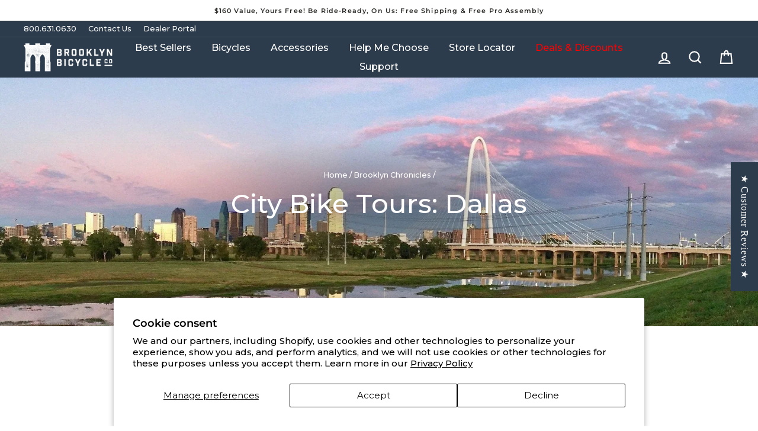

--- FILE ---
content_type: text/html; charset=utf-8
request_url: https://www.brooklynbicycleco.com/blogs/journal/the-dallasites-bike-tour-of-dallas
body_size: 99186
content:
<!doctype html>

<html class="no-js" lang="en" dir="ltr">
  <head>
    



    <!-- AMPIFY-ME:START -->
    
    <!-- AMPIFY-ME:END -->

    <meta charset="utf-8">
    <meta http-equiv="X-UA-Compatible" content="IE=edge,chrome=1">
    <meta name="viewport" content="width=device-width,initial-scale=1">
    <meta name="theme-color" content="#000000">
    <link rel="canonical" href="https://www.brooklynbicycleco.com/blogs/journal/the-dallasites-bike-tour-of-dallas">
    <link rel="preconnect" href="https://cdn.shopify.com" crossorigin>
    <link rel="preconnect" href="https://fonts.shopifycdn.com" crossorigin>
    <link rel="dns-prefetch" href="https://productreviews.shopifycdn.com">
    <link rel="dns-prefetch" href="https://ajax.googleapis.com">
    <link rel="dns-prefetch" href="https://maps.googleapis.com">
    <link rel="dns-prefetch" href="https://maps.gstatic.com"><link rel="shortcut icon" href="//www.brooklynbicycleco.com/cdn/shop/files/BBCo-Favicon_32x32.png?v=1738164174" type="image/png"><title>Dallas Bike Tour
&ndash; Brooklyn Bicycle Co.
</title>
<meta name="description" content="In recent years, Dallas has made strides towards becoming a more bike-friendly city. Here we take you on a bike tour of this great city."><meta property="og:site_name" content="Brooklyn Bicycle Co.">
  <meta property="og:url" content="https://www.brooklynbicycleco.com/blogs/journal/the-dallasites-bike-tour-of-dallas">
  <meta property="og:title" content="City Bike Tours: Dallas">
  <meta property="og:type" content="article">
  <meta property="og:description" content="


The Dallasites 
@dallasites101

In recent years, Dallas has made strides towards becoming a more bike-friendly city. We asked the Dallasites 101, experts on all things Dallas, to show us a few of their favorite destinations in their city. Check out Lily and Kara's top recommendations on how to see Dallas by bike: 
 
OAK CLIFF



One of the best views of the city skyline can be seen from Trinity Groves in Oak Cliff! For that reason alone, we have both visited the restaurants at Trinity Groves on dates and for special occasions with friends.
Trinity Groves is situated on 15 acres and operates as a Restaurant Concept Incubator program, which is a unique and entertaining way to dine! Restaurant concepts pop-up and restaurateurs try their best to deliver top service, food and drinks, as a way to generate great reviews and investment towards opening permanent locations in the neighborhood. This essentially means that there are amazing new pop ups to try, all reasonably priced and excellent quality.
However, better than simply looking at the skyline in the horizon is biking towards the skyline! There are a few paths, including the Ronald Kirk Pedestrian Bridge that parallels the Margaret Hunt Hill Bridge, Continental Avenue Bridge, Trinity Stand Trail, and soon-to-be finished Trinity Skyline Trail. Do not forget to hop off your bike, though, and take in the amazing views of the city along the ride! And, we recommend starting or finishing at Trinity Groves so you can grab a cold one at LUCK or carb-load at Saint Rocco’s for extra energy for your next bike ride.
DEEP ELLUM

The murals, live music and late night scene have put Deep Ellum on the map! One catalyst for this change was the 42 Murals Project.
In 2015 and 2017, 42 murals were installed across the neighborhood. The designs are submitted and approved in-advance to promote a diverse collection of talent, perspectives and styles. The project has been an incredible way to provide free art and culture to the public and rejuvenate what was once an unkempt and unsafe area. And, the murals have certainly made Deep Ellum a hot spot for Insta-worthy photos!
The Santa Fe Trail is one of the most known bike paths in Dallas, it runs from White Rock Lake to Deep Ellum. We love this trail because within just 4 miles you can bike from a lakeside picnic to the center of the city’s hustle and bustle. One of our favorite memories from on the trail was on a free group ride hosted by Local Hub bike shop (where we found our Brooklyn Bicycles!). We took the trail over to the Samuell Grand Amphitheater and enjoyed a BYOB picnic and Shakespeare in the Park. The sun had already set when it was time to return so we rode our bikes under the city lights!
 
THE ARTS DISTRICT

Klyde Warren Park is a popular and central space located between Downtown, The Arts District and Uptown neighborhoods! You can find food trucks, live music and festivals, fountains and a playground, free books and board games to borrow, and a large grassy lawn for relaxing, yoga, and more!
Biking is honestly the easiest and quickest way to get around this area because many of the streets are one-way, parking is limited (or expensive!), and the major attractions are all relatively close to one another. A bike can make a 15-minute walk just a 5-minute ride!
Beyond the park, we recommend stopping at the Dallas Museum of Art, City Hall Bistro at The Adolphus Hotel, Sixth Floor Museum, and La Ventana to fuel up on some tacos and margaritas on their awesome patio.
UPTOWN

The Katy Trail is first to come to our mind when we think about biking, running, rollerblading, or dog walking in Dallas! The Katy Trail Ice House is the spot to stop on the trail. No matter what day or what time, the Ice House patio is packed with families, friends, and pets! The beers are served in goblet-sized glasses and time slips by. In the summer, fans and spritzers are on full blast outside. In the winter, fires and complimentary blankets keep Dallasites cozy.
On one end of the Katy Trail is Victory Park, a neighborhood that is home to American Airlines Center, the upscale W Hotel and many local boutiques and restaurants. On the other end is Knox, a trendy area that has all of your shopping needs covered. 
HIGHLAND PARK VILLAGE

This luxury plaza for shopping and dining is only about 1-mile from our home, the perfect biking distance! Usually, we ride to Highland Park Village for its beauty and to be tourists in our own town. While we are not walking into the high-end shops like Chanel or Alexander McQueen, we still find a thrill out of looking at the dramatic window displays. The Spanish-style architecture gives the plaza a very romantic and relaxed vibe.
Our favorite spot in the Village is Royal Blue Grocery. This affordable market does a great job of sourcing local goods! A few of our favorites include the Tacodeli breakfast tacos, Jolie Folle rosé, Holy Kombucha beverages, and 44 Farms steaks. Royal Blue also participates in the seasonal market, LOCAL, on the third Saturday of every month at Highland Park Village. In addition to the local goods found at the market, you'll find vendor pop-ups with handcrafted and artisanal items! If that wasn't enough, there are also games and face painting for kids and live music- so it is definitely a high-energy time to bike over and visit Highland Park Village.
 
Lilly and Kara ride a Willow and a Lorimer.
Click the button below to shop all of our bicycles, and start your own adventure.

Shop Bicycles
 


 
"><meta property="og:image" content="http://www.brooklynbicycleco.com/cdn/shop/articles/TrinityGroves_2_1_1ff8e034-f479-47cd-9e1f-7cec9914b420.jpg?v=1564687861">
    <meta property="og:image:secure_url" content="https://www.brooklynbicycleco.com/cdn/shop/articles/TrinityGroves_2_1_1ff8e034-f479-47cd-9e1f-7cec9914b420.jpg?v=1564687861">
    <meta property="og:image:width" content="2191">
    <meta property="og:image:height" content="1449"><meta name="twitter:site" content="@">
  <meta name="twitter:card" content="summary_large_image">
  <meta name="twitter:title" content="City Bike Tours: Dallas">
  <meta name="twitter:description" content="


The Dallasites 
@dallasites101

In recent years, Dallas has made strides towards becoming a more bike-friendly city. We asked the Dallasites 101, experts on all things Dallas, to show us a few of their favorite destinations in their city. Check out Lily and Kara's top recommendations on how to see Dallas by bike: 
 
OAK CLIFF



One of the best views of the city skyline can be seen from Trinity Groves in Oak Cliff! For that reason alone, we have both visited the restaurants at Trinity Groves on dates and for special occasions with friends.
Trinity Groves is situated on 15 acres and operates as a Restaurant Concept Incubator program, which is a unique and entertaining way to dine! Restaurant concepts pop-up and restaurateurs try their best to deliver top service, food and drinks, as a way to generate great reviews and investment towards opening permanent locations in the neighborhood. This essentially means that there are amazing new pop ups to try, all reasonably priced and excellent quality.
However, better than simply looking at the skyline in the horizon is biking towards the skyline! There are a few paths, including the Ronald Kirk Pedestrian Bridge that parallels the Margaret Hunt Hill Bridge, Continental Avenue Bridge, Trinity Stand Trail, and soon-to-be finished Trinity Skyline Trail. Do not forget to hop off your bike, though, and take in the amazing views of the city along the ride! And, we recommend starting or finishing at Trinity Groves so you can grab a cold one at LUCK or carb-load at Saint Rocco’s for extra energy for your next bike ride.
DEEP ELLUM

The murals, live music and late night scene have put Deep Ellum on the map! One catalyst for this change was the 42 Murals Project.
In 2015 and 2017, 42 murals were installed across the neighborhood. The designs are submitted and approved in-advance to promote a diverse collection of talent, perspectives and styles. The project has been an incredible way to provide free art and culture to the public and rejuvenate what was once an unkempt and unsafe area. And, the murals have certainly made Deep Ellum a hot spot for Insta-worthy photos!
The Santa Fe Trail is one of the most known bike paths in Dallas, it runs from White Rock Lake to Deep Ellum. We love this trail because within just 4 miles you can bike from a lakeside picnic to the center of the city’s hustle and bustle. One of our favorite memories from on the trail was on a free group ride hosted by Local Hub bike shop (where we found our Brooklyn Bicycles!). We took the trail over to the Samuell Grand Amphitheater and enjoyed a BYOB picnic and Shakespeare in the Park. The sun had already set when it was time to return so we rode our bikes under the city lights!
 
THE ARTS DISTRICT

Klyde Warren Park is a popular and central space located between Downtown, The Arts District and Uptown neighborhoods! You can find food trucks, live music and festivals, fountains and a playground, free books and board games to borrow, and a large grassy lawn for relaxing, yoga, and more!
Biking is honestly the easiest and quickest way to get around this area because many of the streets are one-way, parking is limited (or expensive!), and the major attractions are all relatively close to one another. A bike can make a 15-minute walk just a 5-minute ride!
Beyond the park, we recommend stopping at the Dallas Museum of Art, City Hall Bistro at The Adolphus Hotel, Sixth Floor Museum, and La Ventana to fuel up on some tacos and margaritas on their awesome patio.
UPTOWN

The Katy Trail is first to come to our mind when we think about biking, running, rollerblading, or dog walking in Dallas! The Katy Trail Ice House is the spot to stop on the trail. No matter what day or what time, the Ice House patio is packed with families, friends, and pets! The beers are served in goblet-sized glasses and time slips by. In the summer, fans and spritzers are on full blast outside. In the winter, fires and complimentary blankets keep Dallasites cozy.
On one end of the Katy Trail is Victory Park, a neighborhood that is home to American Airlines Center, the upscale W Hotel and many local boutiques and restaurants. On the other end is Knox, a trendy area that has all of your shopping needs covered. 
HIGHLAND PARK VILLAGE

This luxury plaza for shopping and dining is only about 1-mile from our home, the perfect biking distance! Usually, we ride to Highland Park Village for its beauty and to be tourists in our own town. While we are not walking into the high-end shops like Chanel or Alexander McQueen, we still find a thrill out of looking at the dramatic window displays. The Spanish-style architecture gives the plaza a very romantic and relaxed vibe.
Our favorite spot in the Village is Royal Blue Grocery. This affordable market does a great job of sourcing local goods! A few of our favorites include the Tacodeli breakfast tacos, Jolie Folle rosé, Holy Kombucha beverages, and 44 Farms steaks. Royal Blue also participates in the seasonal market, LOCAL, on the third Saturday of every month at Highland Park Village. In addition to the local goods found at the market, you'll find vendor pop-ups with handcrafted and artisanal items! If that wasn't enough, there are also games and face painting for kids and live music- so it is definitely a high-energy time to bike over and visit Highland Park Village.
 
Lilly and Kara ride a Willow and a Lorimer.
Click the button below to shop all of our bicycles, and start your own adventure.

Shop Bicycles
 


 
">
<style data-shopify>@font-face {
  font-family: Montserrat;
  font-weight: 500;
  font-style: normal;
  font-display: swap;
  src: url("//www.brooklynbicycleco.com/cdn/fonts/montserrat/montserrat_n5.07ef3781d9c78c8b93c98419da7ad4fbeebb6635.woff2") format("woff2"),
       url("//www.brooklynbicycleco.com/cdn/fonts/montserrat/montserrat_n5.adf9b4bd8b0e4f55a0b203cdd84512667e0d5e4d.woff") format("woff");
}

  @font-face {
  font-family: Montserrat;
  font-weight: 500;
  font-style: normal;
  font-display: swap;
  src: url("//www.brooklynbicycleco.com/cdn/fonts/montserrat/montserrat_n5.07ef3781d9c78c8b93c98419da7ad4fbeebb6635.woff2") format("woff2"),
       url("//www.brooklynbicycleco.com/cdn/fonts/montserrat/montserrat_n5.adf9b4bd8b0e4f55a0b203cdd84512667e0d5e4d.woff") format("woff");
}


  @font-face {
  font-family: Montserrat;
  font-weight: 600;
  font-style: normal;
  font-display: swap;
  src: url("//www.brooklynbicycleco.com/cdn/fonts/montserrat/montserrat_n6.1326b3e84230700ef15b3a29fb520639977513e0.woff2") format("woff2"),
       url("//www.brooklynbicycleco.com/cdn/fonts/montserrat/montserrat_n6.652f051080eb14192330daceed8cd53dfdc5ead9.woff") format("woff");
}

  @font-face {
  font-family: Montserrat;
  font-weight: 500;
  font-style: italic;
  font-display: swap;
  src: url("//www.brooklynbicycleco.com/cdn/fonts/montserrat/montserrat_i5.d3a783eb0cc26f2fda1e99d1dfec3ebaea1dc164.woff2") format("woff2"),
       url("//www.brooklynbicycleco.com/cdn/fonts/montserrat/montserrat_i5.76d414ea3d56bb79ef992a9c62dce2e9063bc062.woff") format("woff");
}

  @font-face {
  font-family: Montserrat;
  font-weight: 600;
  font-style: italic;
  font-display: swap;
  src: url("//www.brooklynbicycleco.com/cdn/fonts/montserrat/montserrat_i6.e90155dd2f004112a61c0322d66d1f59dadfa84b.woff2") format("woff2"),
       url("//www.brooklynbicycleco.com/cdn/fonts/montserrat/montserrat_i6.41470518d8e9d7f1bcdd29a447c2397e5393943f.woff") format("woff");
}

</style><link href="//www.brooklynbicycleco.com/cdn/shop/t/308/assets/theme.css?v=40143004474948802061766079953" rel="stylesheet" type="text/css" media="all" />
    <link href="//www.brooklynbicycleco.com/cdn/shop/t/308/assets/style.css?v=62068340746691189561750241661" rel="stylesheet" type="text/css" media="all" />
    <link href="//www.brooklynbicycleco.com/cdn/shop/t/308/assets/custom.css?v=20570644033701824251764013945" rel="stylesheet" type="text/css" media="all" />
    <link href="//www.brooklynbicycleco.com/cdn/shop/t/308/assets/cart-drawer.css?v=102835197676727907661750241661" rel="stylesheet" type="text/css" media="all" />
    





<style data-shopify>:root {
    --typeHeaderPrimary: Montserrat;
    --typeHeaderFallback: sans-serif;
    --typeHeaderSize: 31px;
    --typeHeaderWeight: 500;
    --typeHeaderLineHeight: 1.1;
    --typeHeaderSpacing: 0.0em;

    --typeBasePrimary:Montserrat;
    --typeBaseFallback:sans-serif;
    --typeBaseSize: 15px;
    --typeBaseWeight: 500;
    --typeBaseSpacing: 0.0em;
    --typeBaseLineHeight: 1.3;

    --typeCollectionTitle: 23px;

    --iconWeight: 5px;
    --iconLinecaps: miter;

    
      --buttonRadius: 3px;
    

    --colorGridOverlayOpacity: 0.1;
  }

  .placeholder-content {
    background-image: linear-gradient(100deg, #ffffff 40%, #f7f7f7 63%, #ffffff 79%);
  }</style><script>
      document.documentElement.className = document.documentElement.className.replace('no-js', 'js');

      window.theme = window.theme || {};
      theme.routes = {
        home: "/",
        cart: "/cart.js",
        cartPage: "/cart",
        cartAdd: "/cart/add.js",
        cartChange: "/cart/change.js",
        search: "/search",
        predictive_url: "/search/suggest"
      };
      theme.strings = {
        soldOut: "Sold Out",
        unavailable: "Unavailable",
        inStockLabel: "In stock, ready to ship",
        oneStockLabel: "Low stock - [count] item left",
        otherStockLabel: "Low stock - [count] items left",
        willNotShipUntil: "Ready to ship [date]",
        willBeInStockAfter: "Back in stock [date]",
        waitingForStock: "Inventory on the way",
        savePrice: "Save [saved_amount]",
        cartEmpty: "Your cart is currently empty.",
        cartTermsConfirmation: "You must agree with the terms and conditions of sales to checkout",
        searchCollections: "Collections:",
        searchPages: "Pages:",
        searchArticles: "Articles:",
        productFrom: "from ",
        maxQuantity: "You can only have [quantity] of [title] in your cart."
      };
      theme.settings = {
        cartType: "drawer",
        isCustomerTemplate: false,
        moneyFormat: "${{amount}}",
        saveType: "dollar",
        productImageSize: "square",
        productImageCover: false,
        predictiveSearch: true,
        predictiveSearchType: "product,article,page,collection",
        predictiveSearchVendor: false,
        predictiveSearchPrice: false,
        quickView: true,
        themeName: 'Impulse',
        themeVersion: "7.2.0"
      };
    </script>

    <script>window.performance && window.performance.mark && window.performance.mark('shopify.content_for_header.start');</script><meta name="google-site-verification" content="ouWPKDYsrmZSguej_eeyr8hWqZ4iVwkkuQMGwmcIAT0">
<meta name="facebook-domain-verification" content="npdnxv3wiiyfq934p2qdhkl8bv1oru">
<meta id="shopify-digital-wallet" name="shopify-digital-wallet" content="/7739113/digital_wallets/dialog">
<meta name="shopify-checkout-api-token" content="60346b59ad317844a57fbb3b17201adc">
<meta id="in-context-paypal-metadata" data-shop-id="7739113" data-venmo-supported="false" data-environment="production" data-locale="en_US" data-paypal-v4="true" data-currency="USD">
<link rel="alternate" type="application/atom+xml" title="Feed" href="http://feeds.feedburner.com/BrooklynBicycleCo-Journal" />
<script async="async" src="/checkouts/internal/preloads.js?locale=en-US"></script>
<link rel="preconnect" href="https://shop.app" crossorigin="anonymous">
<script async="async" src="https://shop.app/checkouts/internal/preloads.js?locale=en-US&shop_id=7739113" crossorigin="anonymous"></script>
<script id="shopify-features" type="application/json">{"accessToken":"60346b59ad317844a57fbb3b17201adc","betas":["rich-media-storefront-analytics"],"domain":"www.brooklynbicycleco.com","predictiveSearch":true,"shopId":7739113,"locale":"en"}</script>
<script>var Shopify = Shopify || {};
Shopify.shop = "brooklyn-bike-co.myshopify.com";
Shopify.locale = "en";
Shopify.currency = {"active":"USD","rate":"1.0"};
Shopify.country = "US";
Shopify.theme = {"name":"Live - Impulse - Theme 10\/1\/2025","id":126936219728,"schema_name":"Impulse","schema_version":"7.2.0","theme_store_id":null,"role":"main"};
Shopify.theme.handle = "null";
Shopify.theme.style = {"id":null,"handle":null};
Shopify.cdnHost = "www.brooklynbicycleco.com/cdn";
Shopify.routes = Shopify.routes || {};
Shopify.routes.root = "/";</script>
<script type="module">!function(o){(o.Shopify=o.Shopify||{}).modules=!0}(window);</script>
<script>!function(o){function n(){var o=[];function n(){o.push(Array.prototype.slice.apply(arguments))}return n.q=o,n}var t=o.Shopify=o.Shopify||{};t.loadFeatures=n(),t.autoloadFeatures=n()}(window);</script>
<script>
  window.ShopifyPay = window.ShopifyPay || {};
  window.ShopifyPay.apiHost = "shop.app\/pay";
  window.ShopifyPay.redirectState = null;
</script>
<script id="shop-js-analytics" type="application/json">{"pageType":"article"}</script>
<script defer="defer" async type="module" src="//www.brooklynbicycleco.com/cdn/shopifycloud/shop-js/modules/v2/client.init-shop-cart-sync_BT-GjEfc.en.esm.js"></script>
<script defer="defer" async type="module" src="//www.brooklynbicycleco.com/cdn/shopifycloud/shop-js/modules/v2/chunk.common_D58fp_Oc.esm.js"></script>
<script defer="defer" async type="module" src="//www.brooklynbicycleco.com/cdn/shopifycloud/shop-js/modules/v2/chunk.modal_xMitdFEc.esm.js"></script>
<script type="module">
  await import("//www.brooklynbicycleco.com/cdn/shopifycloud/shop-js/modules/v2/client.init-shop-cart-sync_BT-GjEfc.en.esm.js");
await import("//www.brooklynbicycleco.com/cdn/shopifycloud/shop-js/modules/v2/chunk.common_D58fp_Oc.esm.js");
await import("//www.brooklynbicycleco.com/cdn/shopifycloud/shop-js/modules/v2/chunk.modal_xMitdFEc.esm.js");

  window.Shopify.SignInWithShop?.initShopCartSync?.({"fedCMEnabled":true,"windoidEnabled":true});

</script>
<script defer="defer" async type="module" src="//www.brooklynbicycleco.com/cdn/shopifycloud/shop-js/modules/v2/client.payment-terms_Ci9AEqFq.en.esm.js"></script>
<script defer="defer" async type="module" src="//www.brooklynbicycleco.com/cdn/shopifycloud/shop-js/modules/v2/chunk.common_D58fp_Oc.esm.js"></script>
<script defer="defer" async type="module" src="//www.brooklynbicycleco.com/cdn/shopifycloud/shop-js/modules/v2/chunk.modal_xMitdFEc.esm.js"></script>
<script type="module">
  await import("//www.brooklynbicycleco.com/cdn/shopifycloud/shop-js/modules/v2/client.payment-terms_Ci9AEqFq.en.esm.js");
await import("//www.brooklynbicycleco.com/cdn/shopifycloud/shop-js/modules/v2/chunk.common_D58fp_Oc.esm.js");
await import("//www.brooklynbicycleco.com/cdn/shopifycloud/shop-js/modules/v2/chunk.modal_xMitdFEc.esm.js");

  
</script>
<script>
  window.Shopify = window.Shopify || {};
  if (!window.Shopify.featureAssets) window.Shopify.featureAssets = {};
  window.Shopify.featureAssets['shop-js'] = {"shop-cart-sync":["modules/v2/client.shop-cart-sync_DZOKe7Ll.en.esm.js","modules/v2/chunk.common_D58fp_Oc.esm.js","modules/v2/chunk.modal_xMitdFEc.esm.js"],"init-fed-cm":["modules/v2/client.init-fed-cm_B6oLuCjv.en.esm.js","modules/v2/chunk.common_D58fp_Oc.esm.js","modules/v2/chunk.modal_xMitdFEc.esm.js"],"shop-cash-offers":["modules/v2/client.shop-cash-offers_D2sdYoxE.en.esm.js","modules/v2/chunk.common_D58fp_Oc.esm.js","modules/v2/chunk.modal_xMitdFEc.esm.js"],"shop-login-button":["modules/v2/client.shop-login-button_QeVjl5Y3.en.esm.js","modules/v2/chunk.common_D58fp_Oc.esm.js","modules/v2/chunk.modal_xMitdFEc.esm.js"],"pay-button":["modules/v2/client.pay-button_DXTOsIq6.en.esm.js","modules/v2/chunk.common_D58fp_Oc.esm.js","modules/v2/chunk.modal_xMitdFEc.esm.js"],"shop-button":["modules/v2/client.shop-button_DQZHx9pm.en.esm.js","modules/v2/chunk.common_D58fp_Oc.esm.js","modules/v2/chunk.modal_xMitdFEc.esm.js"],"avatar":["modules/v2/client.avatar_BTnouDA3.en.esm.js"],"init-windoid":["modules/v2/client.init-windoid_CR1B-cfM.en.esm.js","modules/v2/chunk.common_D58fp_Oc.esm.js","modules/v2/chunk.modal_xMitdFEc.esm.js"],"init-shop-for-new-customer-accounts":["modules/v2/client.init-shop-for-new-customer-accounts_C_vY_xzh.en.esm.js","modules/v2/client.shop-login-button_QeVjl5Y3.en.esm.js","modules/v2/chunk.common_D58fp_Oc.esm.js","modules/v2/chunk.modal_xMitdFEc.esm.js"],"init-shop-email-lookup-coordinator":["modules/v2/client.init-shop-email-lookup-coordinator_BI7n9ZSv.en.esm.js","modules/v2/chunk.common_D58fp_Oc.esm.js","modules/v2/chunk.modal_xMitdFEc.esm.js"],"init-shop-cart-sync":["modules/v2/client.init-shop-cart-sync_BT-GjEfc.en.esm.js","modules/v2/chunk.common_D58fp_Oc.esm.js","modules/v2/chunk.modal_xMitdFEc.esm.js"],"shop-toast-manager":["modules/v2/client.shop-toast-manager_DiYdP3xc.en.esm.js","modules/v2/chunk.common_D58fp_Oc.esm.js","modules/v2/chunk.modal_xMitdFEc.esm.js"],"init-customer-accounts":["modules/v2/client.init-customer-accounts_D9ZNqS-Q.en.esm.js","modules/v2/client.shop-login-button_QeVjl5Y3.en.esm.js","modules/v2/chunk.common_D58fp_Oc.esm.js","modules/v2/chunk.modal_xMitdFEc.esm.js"],"init-customer-accounts-sign-up":["modules/v2/client.init-customer-accounts-sign-up_iGw4briv.en.esm.js","modules/v2/client.shop-login-button_QeVjl5Y3.en.esm.js","modules/v2/chunk.common_D58fp_Oc.esm.js","modules/v2/chunk.modal_xMitdFEc.esm.js"],"shop-follow-button":["modules/v2/client.shop-follow-button_CqMgW2wH.en.esm.js","modules/v2/chunk.common_D58fp_Oc.esm.js","modules/v2/chunk.modal_xMitdFEc.esm.js"],"checkout-modal":["modules/v2/client.checkout-modal_xHeaAweL.en.esm.js","modules/v2/chunk.common_D58fp_Oc.esm.js","modules/v2/chunk.modal_xMitdFEc.esm.js"],"shop-login":["modules/v2/client.shop-login_D91U-Q7h.en.esm.js","modules/v2/chunk.common_D58fp_Oc.esm.js","modules/v2/chunk.modal_xMitdFEc.esm.js"],"lead-capture":["modules/v2/client.lead-capture_BJmE1dJe.en.esm.js","modules/v2/chunk.common_D58fp_Oc.esm.js","modules/v2/chunk.modal_xMitdFEc.esm.js"],"payment-terms":["modules/v2/client.payment-terms_Ci9AEqFq.en.esm.js","modules/v2/chunk.common_D58fp_Oc.esm.js","modules/v2/chunk.modal_xMitdFEc.esm.js"]};
</script>
<script>(function() {
  var isLoaded = false;
  function asyncLoad() {
    if (isLoaded) return;
    isLoaded = true;
    var urls = ["https:\/\/sdk.postscript.io\/sdk-script-loader.bundle.js?shopId=685726\u0026shop=brooklyn-bike-co.myshopify.com","\/\/cdn.shopify.com\/proxy\/4819c3d81d8e94f4ac673974107119ad1eff5a8d40d32fca37278005f90a2ce6\/cdn.amplitude.com\/script\/394b271641eb08e7624d5d49b8ac4020.js?library=shopify\u0026shop=brooklyn-bike-co.myshopify.com\u0026sp-cache-control=cHVibGljLCBtYXgtYWdlPTkwMA"];
    for (var i = 0; i < urls.length; i++) {
      var s = document.createElement('script');
      s.type = 'text/javascript';
      s.async = true;
      s.src = urls[i];
      var x = document.getElementsByTagName('script')[0];
      x.parentNode.insertBefore(s, x);
    }
  };
  if(window.attachEvent) {
    window.attachEvent('onload', asyncLoad);
  } else {
    window.addEventListener('load', asyncLoad, false);
  }
})();</script>
<script id="__st">var __st={"a":7739113,"offset":-18000,"reqid":"782f9ff7-46a6-4fb7-9186-fa9f7f4a6ba8-1769094528","pageurl":"www.brooklynbicycleco.com\/blogs\/journal\/the-dallasites-bike-tour-of-dallas","s":"articles-222916109","u":"16b01533f092","p":"article","rtyp":"article","rid":222916109};</script>
<script>window.ShopifyPaypalV4VisibilityTracking = true;</script>
<script id="captcha-bootstrap">!function(){'use strict';const t='contact',e='account',n='new_comment',o=[[t,t],['blogs',n],['comments',n],[t,'customer']],c=[[e,'customer_login'],[e,'guest_login'],[e,'recover_customer_password'],[e,'create_customer']],r=t=>t.map((([t,e])=>`form[action*='/${t}']:not([data-nocaptcha='true']) input[name='form_type'][value='${e}']`)).join(','),a=t=>()=>t?[...document.querySelectorAll(t)].map((t=>t.form)):[];function s(){const t=[...o],e=r(t);return a(e)}const i='password',u='form_key',d=['recaptcha-v3-token','g-recaptcha-response','h-captcha-response',i],f=()=>{try{return window.sessionStorage}catch{return}},m='__shopify_v',_=t=>t.elements[u];function p(t,e,n=!1){try{const o=window.sessionStorage,c=JSON.parse(o.getItem(e)),{data:r}=function(t){const{data:e,action:n}=t;return t[m]||n?{data:e,action:n}:{data:t,action:n}}(c);for(const[e,n]of Object.entries(r))t.elements[e]&&(t.elements[e].value=n);n&&o.removeItem(e)}catch(o){console.error('form repopulation failed',{error:o})}}const l='form_type',E='cptcha';function T(t){t.dataset[E]=!0}const w=window,h=w.document,L='Shopify',v='ce_forms',y='captcha';let A=!1;((t,e)=>{const n=(g='f06e6c50-85a8-45c8-87d0-21a2b65856fe',I='https://cdn.shopify.com/shopifycloud/storefront-forms-hcaptcha/ce_storefront_forms_captcha_hcaptcha.v1.5.2.iife.js',D={infoText:'Protected by hCaptcha',privacyText:'Privacy',termsText:'Terms'},(t,e,n)=>{const o=w[L][v],c=o.bindForm;if(c)return c(t,g,e,D).then(n);var r;o.q.push([[t,g,e,D],n]),r=I,A||(h.body.append(Object.assign(h.createElement('script'),{id:'captcha-provider',async:!0,src:r})),A=!0)});var g,I,D;w[L]=w[L]||{},w[L][v]=w[L][v]||{},w[L][v].q=[],w[L][y]=w[L][y]||{},w[L][y].protect=function(t,e){n(t,void 0,e),T(t)},Object.freeze(w[L][y]),function(t,e,n,w,h,L){const[v,y,A,g]=function(t,e,n){const i=e?o:[],u=t?c:[],d=[...i,...u],f=r(d),m=r(i),_=r(d.filter((([t,e])=>n.includes(e))));return[a(f),a(m),a(_),s()]}(w,h,L),I=t=>{const e=t.target;return e instanceof HTMLFormElement?e:e&&e.form},D=t=>v().includes(t);t.addEventListener('submit',(t=>{const e=I(t);if(!e)return;const n=D(e)&&!e.dataset.hcaptchaBound&&!e.dataset.recaptchaBound,o=_(e),c=g().includes(e)&&(!o||!o.value);(n||c)&&t.preventDefault(),c&&!n&&(function(t){try{if(!f())return;!function(t){const e=f();if(!e)return;const n=_(t);if(!n)return;const o=n.value;o&&e.removeItem(o)}(t);const e=Array.from(Array(32),(()=>Math.random().toString(36)[2])).join('');!function(t,e){_(t)||t.append(Object.assign(document.createElement('input'),{type:'hidden',name:u})),t.elements[u].value=e}(t,e),function(t,e){const n=f();if(!n)return;const o=[...t.querySelectorAll(`input[type='${i}']`)].map((({name:t})=>t)),c=[...d,...o],r={};for(const[a,s]of new FormData(t).entries())c.includes(a)||(r[a]=s);n.setItem(e,JSON.stringify({[m]:1,action:t.action,data:r}))}(t,e)}catch(e){console.error('failed to persist form',e)}}(e),e.submit())}));const S=(t,e)=>{t&&!t.dataset[E]&&(n(t,e.some((e=>e===t))),T(t))};for(const o of['focusin','change'])t.addEventListener(o,(t=>{const e=I(t);D(e)&&S(e,y())}));const B=e.get('form_key'),M=e.get(l),P=B&&M;t.addEventListener('DOMContentLoaded',(()=>{const t=y();if(P)for(const e of t)e.elements[l].value===M&&p(e,B);[...new Set([...A(),...v().filter((t=>'true'===t.dataset.shopifyCaptcha))])].forEach((e=>S(e,t)))}))}(h,new URLSearchParams(w.location.search),n,t,e,['guest_login'])})(!0,!0)}();</script>
<script integrity="sha256-4kQ18oKyAcykRKYeNunJcIwy7WH5gtpwJnB7kiuLZ1E=" data-source-attribution="shopify.loadfeatures" defer="defer" src="//www.brooklynbicycleco.com/cdn/shopifycloud/storefront/assets/storefront/load_feature-a0a9edcb.js" crossorigin="anonymous"></script>
<script crossorigin="anonymous" defer="defer" src="//www.brooklynbicycleco.com/cdn/shopifycloud/storefront/assets/shopify_pay/storefront-65b4c6d7.js?v=20250812"></script>
<script data-source-attribution="shopify.dynamic_checkout.dynamic.init">var Shopify=Shopify||{};Shopify.PaymentButton=Shopify.PaymentButton||{isStorefrontPortableWallets:!0,init:function(){window.Shopify.PaymentButton.init=function(){};var t=document.createElement("script");t.src="https://www.brooklynbicycleco.com/cdn/shopifycloud/portable-wallets/latest/portable-wallets.en.js",t.type="module",document.head.appendChild(t)}};
</script>
<script data-source-attribution="shopify.dynamic_checkout.buyer_consent">
  function portableWalletsHideBuyerConsent(e){var t=document.getElementById("shopify-buyer-consent"),n=document.getElementById("shopify-subscription-policy-button");t&&n&&(t.classList.add("hidden"),t.setAttribute("aria-hidden","true"),n.removeEventListener("click",e))}function portableWalletsShowBuyerConsent(e){var t=document.getElementById("shopify-buyer-consent"),n=document.getElementById("shopify-subscription-policy-button");t&&n&&(t.classList.remove("hidden"),t.removeAttribute("aria-hidden"),n.addEventListener("click",e))}window.Shopify?.PaymentButton&&(window.Shopify.PaymentButton.hideBuyerConsent=portableWalletsHideBuyerConsent,window.Shopify.PaymentButton.showBuyerConsent=portableWalletsShowBuyerConsent);
</script>
<script data-source-attribution="shopify.dynamic_checkout.cart.bootstrap">document.addEventListener("DOMContentLoaded",(function(){function t(){return document.querySelector("shopify-accelerated-checkout-cart, shopify-accelerated-checkout")}if(t())Shopify.PaymentButton.init();else{new MutationObserver((function(e,n){t()&&(Shopify.PaymentButton.init(),n.disconnect())})).observe(document.body,{childList:!0,subtree:!0})}}));
</script>
<script id='scb4127' type='text/javascript' async='' src='https://www.brooklynbicycleco.com/cdn/shopifycloud/privacy-banner/storefront-banner.js'></script><link id="shopify-accelerated-checkout-styles" rel="stylesheet" media="screen" href="https://www.brooklynbicycleco.com/cdn/shopifycloud/portable-wallets/latest/accelerated-checkout-backwards-compat.css" crossorigin="anonymous">
<style id="shopify-accelerated-checkout-cart">
        #shopify-buyer-consent {
  margin-top: 1em;
  display: inline-block;
  width: 100%;
}

#shopify-buyer-consent.hidden {
  display: none;
}

#shopify-subscription-policy-button {
  background: none;
  border: none;
  padding: 0;
  text-decoration: underline;
  font-size: inherit;
  cursor: pointer;
}

#shopify-subscription-policy-button::before {
  box-shadow: none;
}

      </style>

<script>window.performance && window.performance.mark && window.performance.mark('shopify.content_for_header.end');</script>



<script async src="https://cdn.amplitude.com/libs/analytics-browser-2.11.1-min.js.gz"></script><script src="https://cdn.amplitude.com/libs/plugin-session-replay-browser-1.23.2-min.js.gz"></script><script>window.amplitude.add(window.sessionReplay.plugin({sampleRate: 1}));window.amplitude.init('394b271641eb08e7624d5d49b8ac4020', {"autocapture":{"elementInteractions":true}});</script>



    <script src="//www.brooklynbicycleco.com/cdn/shop/t/308/assets/vendor-scripts-v11.js" defer="defer"></script>

    

    <script src="//www.brooklynbicycleco.com/cdn/shop/t/308/assets/theme.js?v=86393804032534743691764244565" defer="defer"></script>
    <script src="//www.brooklynbicycleco.com/cdn/shop/t/308/assets/custom.js?v=182690131875013047381750241661" defer="defer"></script>

    <!-- Klaviyo Out of Stock Code Start-->

<script  src="https://static.klaviyo.com/onsite/js/klaviyo.js?company_id=KUyM7F" defer="defer"></script>
<script defer="defer">!function(){if(!window.klaviyo){window._klOnsite=window._klOnsite||[];try{window.klaviyo=new Proxy({},{get:function(n,i){return"push"===i?function(){var n;(n=window._klOnsite).push.apply(n,arguments)}:function(){for(var n=arguments.length,o=new Array(n),w=0;w<n;w++)o[w]=arguments[w];var t="function"==typeof o[o.length-1]?o.pop():void 0,e=new Promise((function(n){window._klOnsite.push([i].concat(o,[function(i){t&&t(i),n(i)}]))}));return e}}})}catch(n){window.klaviyo=window.klaviyo||[],window.klaviyo.push=function(){var n;(n=window._klOnsite).push.apply(n,arguments)}}}}();</script>

<script src="https://a.klaviyo.com/media/js/onsite/onsite.js"></script>

<script>

    var klaviyo = klaviyo || [];
    klaviyo.init({
        account: "KUyM7F",
        list: 'W3m7BN',
        platform: "shopify",
        display_on_policy_continue: false ,
        exclude_on_tags: 'exbis'
    });
    klaviyo.enable('backinstock',{
        trigger: {
            product_page_text: 'Notify Me When Restocked',
            product_page_class: 'btn',
            product_page_text_align: 'center',
            product_page_margin_top: '15px',
            replace_sold_out: false
        },
        modal: {
            headline: '{product_name}',
            body_content: 'Register to receive a notification when this item comes back in stock.',
            email_field_label: 'Email',

            button_label: 'Notify me when restocked',
            subscription_success_label: 'You\'re in! We\'ll let you know when it\'s back.',

            footer_content: '',
            close_label: 'Close',

            additional_styles: "@import url('https://fonts.googleapis.com/css?family=Helvetica+Neue');",
            font_family: '"Helvetica Neue", Helvetica, Arial, sans-serif;',

            drop_background_color: '#000',
            background_color: '#fff',
            text_color: '#222',
            button_text_color: '#fff',
            button_background_color: '#439fdb',
            close_button_color: '#ccc',
            error_background_color: '#fcd6d7',
            error_text_color: '#C72E2F',
            success_background_color: '#d3efcd',
            success_text_color: '#1B9500'
        }
    });
</script>
<!-- End Klaviyo Code -->








    

    

    <!-- "snippets/shogun-head.liquid" was not rendered, the associated app was uninstalled -->

    <script>
      function updateEstimatedArrival() {
        const addButton = document.querySelector('button[name="add"]');
        const estimatedArrival = document.querySelector('.estimated--arrival__wrapper');

        if (addButton && estimatedArrival) {
          if (addButton.disabled) {
            estimatedArrival.classList.add('hide');
          } else {
            estimatedArrival.classList.remove('hide');
          }
        }
      }

      document.addEventListener('variant:change', function (event) {
        console.log('Variant changed:', event.detail);
        updateEstimatedArrival();
      });
    </script>

    <img src="https://tracker.metricool.com/c3po.jpg?hash=e9a976194ec12a3d4ceaa9006ef0f2b4">
    <script type="text/javascript">
      (function (c, l, a, r, i, t, y) {
        c[a] =
          c[a] ||
          function () {
            (c[a].q = c[a].q || []).push(arguments);
          };
        t = l.createElement(r);
        t.async = 1;
        t.src = 'https://www.clarity.ms/tag/' + i;
        y = l.getElementsByTagName(r)[0];
        y.parentNode.insertBefore(t, y);
      })(window, document, 'clarity', 'script', 'j5efqtpppq');
    </script>

    <script>
      window._template = {
        directory: "",
        name: "article",
        suffix: ""
      };
      window.Shopify = window.Shopify || {theme: {id: 126936219728, role: 'main' } };
    </script>

    <link rel="stylesheet" href="https://cdn.jsdelivr.net/npm/swiper@8/swiper-bundle.min.css" />

<script src="https://cdn.jsdelivr.net/npm/swiper@8/swiper-bundle.min.js"></script>

    <link href="//www.brooklynbicycleco.com/cdn/shop/t/308/assets/hoox-base.css?v=47559233768358326461750241661" rel="stylesheet" type="text/css" media="all" />
  <!-- BEGIN app block: shopify://apps/judge-me-reviews/blocks/judgeme_core/61ccd3b1-a9f2-4160-9fe9-4fec8413e5d8 --><!-- Start of Judge.me Core -->






<link rel="dns-prefetch" href="https://cdnwidget.judge.me">
<link rel="dns-prefetch" href="https://cdn.judge.me">
<link rel="dns-prefetch" href="https://cdn1.judge.me">
<link rel="dns-prefetch" href="https://api.judge.me">

<script data-cfasync='false' class='jdgm-settings-script'>window.jdgmSettings={"pagination":15,"disable_web_reviews":false,"badge_no_review_text":"No reviews","badge_n_reviews_text":"{{ average_rating }} ({{ n }})","badge_star_color":"#ffd801","hide_badge_preview_if_no_reviews":true,"badge_hide_text":false,"enforce_center_preview_badge":false,"widget_title":"Customer Reviews","widget_open_form_text":"Share Your Experience","widget_close_form_text":"Cancel review","widget_refresh_page_text":"Refresh page","widget_summary_text":"Based on {{ number_of_reviews }} review/reviews","widget_no_review_text":"Be the first to write a review","widget_name_field_text":"Display name","widget_verified_name_field_text":"Verified Name (public)","widget_name_placeholder_text":"Display name","widget_required_field_error_text":"This field is required.","widget_email_field_text":"Email address","widget_verified_email_field_text":"Verified Email (private, can not be edited)","widget_email_placeholder_text":"Your email address","widget_email_field_error_text":"Please enter a valid email address.","widget_rating_field_text":"Rating","widget_review_title_field_text":"Review Title","widget_review_title_placeholder_text":"Give your review a title","widget_review_body_field_text":"Review content","widget_review_body_placeholder_text":"Share your comments here","widget_pictures_field_text":"Picture/Video (optional)","widget_submit_review_text":"Submit Review","widget_submit_verified_review_text":"Submit Verified Review","widget_submit_success_msg_with_auto_publish":"Thank you! Please refresh the page in a few moments to see your review. You can remove or edit your review by logging into \u003ca href='https://judge.me/login' target='_blank' rel='nofollow noopener'\u003eJudge.me\u003c/a\u003e","widget_submit_success_msg_no_auto_publish":"Thank you! Your review will be published as soon as it is approved by the shop admin. You can remove or edit your review by logging into \u003ca href='https://judge.me/login' target='_blank' rel='nofollow noopener'\u003eJudge.me\u003c/a\u003e","widget_show_default_reviews_out_of_total_text":"Showing {{ n_reviews_shown }} out of {{ n_reviews }} reviews.","widget_show_all_link_text":"Show all","widget_show_less_link_text":"Show less","widget_author_said_text":"{{ reviewer_name }} said:","widget_days_text":"{{ n }} days ago","widget_weeks_text":"{{ n }} week/weeks ago","widget_months_text":"{{ n }} month/months ago","widget_years_text":"{{ n }} year/years ago","widget_yesterday_text":"Yesterday","widget_today_text":"Today","widget_replied_text":"\u003e\u003e {{ shop_name }} replied:","widget_read_more_text":"Read more","widget_reviewer_name_as_initial":"last_initial","widget_rating_filter_color":"#2c3c4c","widget_rating_filter_see_all_text":"See all reviews","widget_sorting_most_recent_text":"Most Recent","widget_sorting_highest_rating_text":"Highest Rating","widget_sorting_lowest_rating_text":"Lowest Rating","widget_sorting_with_pictures_text":"Only Pictures","widget_sorting_most_helpful_text":"Most Helpful","widget_open_question_form_text":"Ask a question","widget_reviews_subtab_text":"Reviews","widget_questions_subtab_text":"Questions","widget_question_label_text":"Question","widget_answer_label_text":"Answer","widget_question_placeholder_text":"Write your question here","widget_submit_question_text":"Submit Question","widget_question_submit_success_text":"Thank you for your question! We will notify you once it gets answered.","widget_star_color":"#762821","verified_badge_text":"Verified","verified_badge_bg_color":"","verified_badge_text_color":"","verified_badge_placement":"left-of-reviewer-name","widget_review_max_height":5,"widget_hide_border":false,"widget_social_share":false,"widget_thumb":false,"widget_review_location_show":true,"widget_location_format":"full_country_name","all_reviews_include_out_of_store_products":true,"all_reviews_out_of_store_text":"(out of store)","all_reviews_pagination":100,"all_reviews_product_name_prefix_text":"about","enable_review_pictures":true,"enable_question_anwser":true,"widget_theme":"leex","review_date_format":"mm/dd/yyyy","default_sort_method":"highest-rating","widget_product_reviews_subtab_text":"Product Reviews","widget_shop_reviews_subtab_text":"Shop Reviews","widget_other_products_reviews_text":"Reviews for other products","widget_store_reviews_subtab_text":"Store reviews","widget_no_store_reviews_text":"This store hasn't received any reviews yet","widget_web_restriction_product_reviews_text":"This product hasn't received any reviews yet","widget_no_items_text":"No items found","widget_show_more_text":"Show more","widget_write_a_store_review_text":"Write a Store Review","widget_other_languages_heading":"Reviews in Other Languages","widget_translate_review_text":"Translate review to {{ language }}","widget_translating_review_text":"Translating...","widget_show_original_translation_text":"Show original ({{ language }})","widget_translate_review_failed_text":"Review couldn't be translated.","widget_translate_review_retry_text":"Retry","widget_translate_review_try_again_later_text":"Try again later","show_product_url_for_grouped_product":false,"widget_sorting_pictures_first_text":"Pictures First","show_pictures_on_all_rev_page_mobile":true,"show_pictures_on_all_rev_page_desktop":true,"floating_tab_hide_mobile_install_preference":true,"floating_tab_button_name":"★ Customer Reviews ★","floating_tab_title":"In the words off our customers...","floating_tab_button_color":"#ffffff","floating_tab_button_background_color":"#2c3c4c","floating_tab_url":"","floating_tab_url_enabled":true,"floating_tab_tab_style":"text","all_reviews_text_badge_text":"Customers rate us {{ shop.metafields.judgeme.all_reviews_rating | round: 1 }}/5 based on {{ shop.metafields.judgeme.all_reviews_count }} reviews.","all_reviews_text_badge_text_branded_style":"{{ shop.metafields.judgeme.all_reviews_rating | round: 1 }} out of 5 stars based on {{ shop.metafields.judgeme.all_reviews_count }} reviews","is_all_reviews_text_badge_a_link":false,"show_stars_for_all_reviews_text_badge":true,"all_reviews_text_badge_url":"","all_reviews_text_style":"branded","all_reviews_text_color_style":"judgeme_brand_color","all_reviews_text_color":"#108474","all_reviews_text_show_jm_brand":true,"featured_carousel_show_header":true,"featured_carousel_title":"“Obsessed is an understatement” ","testimonials_carousel_title":"Customers are saying","videos_carousel_title":"Real customer stories","cards_carousel_title":"Customers are saying","featured_carousel_count_text":"from {{ n }} reviews","featured_carousel_add_link_to_all_reviews_page":true,"featured_carousel_url":"","featured_carousel_show_images":true,"featured_carousel_autoslide_interval":0,"featured_carousel_arrows_on_the_sides":true,"featured_carousel_height":600,"featured_carousel_width":100,"featured_carousel_image_size":300,"featured_carousel_image_height":250,"featured_carousel_arrow_color":"#eeeeee","verified_count_badge_style":"vintage","verified_count_badge_orientation":"horizontal","verified_count_badge_color_style":"judgeme_brand_color","verified_count_badge_color":"#108474","is_verified_count_badge_a_link":true,"verified_count_badge_url":"/pages/reviews","verified_count_badge_show_jm_brand":false,"widget_rating_preset_default":5,"widget_first_sub_tab":"product-reviews","widget_show_histogram":true,"widget_histogram_use_custom_color":true,"widget_pagination_use_custom_color":false,"widget_star_use_custom_color":true,"widget_verified_badge_use_custom_color":false,"widget_write_review_use_custom_color":false,"picture_reminder_submit_button":"Upload Now","enable_review_videos":true,"mute_video_by_default":true,"widget_sorting_videos_first_text":"Videos First","widget_review_pending_text":"Pending","featured_carousel_items_for_large_screen":3,"social_share_options_order":"Facebook,Twitter,Pinterest,LinkedIn","remove_microdata_snippet":false,"disable_json_ld":false,"enable_json_ld_products":false,"preview_badge_show_question_text":false,"preview_badge_no_question_text":"No questions","preview_badge_n_question_text":"{{ number_of_questions }} question/questions","qa_badge_show_icon":false,"qa_badge_icon_color":"#2c3c4c","qa_badge_position":"below","remove_judgeme_branding":true,"widget_add_search_bar":true,"widget_search_bar_placeholder":"Search","widget_sorting_verified_only_text":"Verified only","featured_carousel_theme":"gallery","featured_carousel_show_rating":true,"featured_carousel_show_title":true,"featured_carousel_show_body":true,"featured_carousel_show_date":false,"featured_carousel_show_reviewer":true,"featured_carousel_show_product":false,"featured_carousel_header_background_color":"#108474","featured_carousel_header_text_color":"#ffffff","featured_carousel_name_product_separator":"reviewed","featured_carousel_full_star_background":"#2c3c4c","featured_carousel_empty_star_background":"#dadada","featured_carousel_vertical_theme_background":"#f9fafb","featured_carousel_verified_badge_enable":true,"featured_carousel_verified_badge_color":"#108474","featured_carousel_border_style":"round","featured_carousel_review_line_length_limit":3,"featured_carousel_more_reviews_button_text":"Read more reviews","featured_carousel_view_product_button_text":"View product","all_reviews_page_load_reviews_on":"scroll","all_reviews_page_load_more_text":"Load More Reviews","disable_fb_tab_reviews":false,"enable_ajax_cdn_cache":false,"widget_public_name_text":"displayed publicly like","default_reviewer_name":"John Smith","default_reviewer_name_has_non_latin":true,"widget_reviewer_anonymous":"Anonymous","medals_widget_title":"Judge.me Review Medals","medals_widget_background_color":"#f9fafb","medals_widget_position":"footer_all_pages","medals_widget_border_color":"#f9fafb","medals_widget_verified_text_position":"left","medals_widget_use_monochromatic_version":true,"medals_widget_elements_color":"#108474","show_reviewer_avatar":false,"widget_invalid_yt_video_url_error_text":"Not a YouTube video URL","widget_max_length_field_error_text":"Please enter no more than {0} characters.","widget_show_country_flag":true,"widget_show_collected_via_shop_app":true,"widget_verified_by_shop_badge_style":"light","widget_verified_by_shop_text":"Verified by Shop","widget_show_photo_gallery":true,"widget_load_with_code_splitting":true,"widget_ugc_install_preference":false,"widget_ugc_title":"Made by us, Shared by you","widget_ugc_subtitle":"Tag us to see your picture featured in our page","widget_ugc_arrows_color":"#ffffff","widget_ugc_primary_button_text":"Buy Now","widget_ugc_primary_button_background_color":"#108474","widget_ugc_primary_button_text_color":"#ffffff","widget_ugc_primary_button_border_width":"0","widget_ugc_primary_button_border_style":"none","widget_ugc_primary_button_border_color":"#108474","widget_ugc_primary_button_border_radius":"25","widget_ugc_secondary_button_text":"Load More","widget_ugc_secondary_button_background_color":"#ffffff","widget_ugc_secondary_button_text_color":"#108474","widget_ugc_secondary_button_border_width":"2","widget_ugc_secondary_button_border_style":"solid","widget_ugc_secondary_button_border_color":"#108474","widget_ugc_secondary_button_border_radius":"25","widget_ugc_reviews_button_text":"View Reviews","widget_ugc_reviews_button_background_color":"#ffffff","widget_ugc_reviews_button_text_color":"#108474","widget_ugc_reviews_button_border_width":"2","widget_ugc_reviews_button_border_style":"solid","widget_ugc_reviews_button_border_color":"#108474","widget_ugc_reviews_button_border_radius":"25","widget_ugc_reviews_button_link_to":"judgeme-reviews-page","widget_ugc_show_post_date":true,"widget_ugc_max_width":"800","widget_rating_metafield_value_type":true,"widget_primary_color":"#2c3c4c","widget_enable_secondary_color":false,"widget_secondary_color":"#edf5f5","widget_summary_average_rating_text":"{{ average_rating }} out of 5","widget_media_grid_title":"See our products in real life.","widget_media_grid_see_more_text":"See more","widget_round_style":true,"widget_show_product_medals":true,"widget_verified_by_judgeme_text":"Verified by Judge.me","widget_show_store_medals":true,"widget_verified_by_judgeme_text_in_store_medals":"Verified by Judge.me","widget_media_field_exceed_quantity_message":"Sorry, we can only accept {{ max_media }} for one review.","widget_media_field_exceed_limit_message":"{{ file_name }} is too large, please select a {{ media_type }} less than {{ size_limit }}MB.","widget_review_submitted_text":"Review Submitted!","widget_question_submitted_text":"Question Submitted!","widget_close_form_text_question":"Cancel","widget_write_your_answer_here_text":"Write your answer here","widget_enabled_branded_link":true,"widget_show_collected_by_judgeme":false,"widget_reviewer_name_color":"","widget_write_review_text_color":"","widget_write_review_bg_color":"","widget_collected_by_judgeme_text":"collected by Judge.me","widget_pagination_type":"standard","widget_load_more_text":"Load More","widget_load_more_color":"#108474","widget_full_review_text":"Full Review","widget_read_more_reviews_text":"Read More Reviews","widget_read_questions_text":"Read Questions","widget_questions_and_answers_text":"Questions \u0026 Answers","widget_verified_by_text":"Verified by","widget_verified_text":"Verified","widget_number_of_reviews_text":"{{ number_of_reviews }} reviews","widget_back_button_text":"Back","widget_next_button_text":"Next","widget_custom_forms_filter_button":"Filters","custom_forms_style":"vertical","widget_show_review_information":true,"how_reviews_are_collected":"How reviews are collected?","widget_show_review_keywords":true,"widget_gdpr_statement":"How we use your data: We'll only contact you about the review you left, and only if necessary. By submitting your review, you agree to Judge.me's \u003ca href='https://judge.me/terms' target='_blank' rel='nofollow noopener'\u003eterms\u003c/a\u003e, \u003ca href='https://judge.me/privacy' target='_blank' rel='nofollow noopener'\u003eprivacy\u003c/a\u003e and \u003ca href='https://judge.me/content-policy' target='_blank' rel='nofollow noopener'\u003econtent\u003c/a\u003e policies.","widget_multilingual_sorting_enabled":false,"widget_translate_review_content_enabled":false,"widget_translate_review_content_method":"manual","popup_widget_review_selection":"automatically_with_pictures","popup_widget_round_border_style":true,"popup_widget_show_title":true,"popup_widget_show_body":true,"popup_widget_show_reviewer":false,"popup_widget_show_product":true,"popup_widget_show_pictures":true,"popup_widget_use_review_picture":true,"popup_widget_show_on_home_page":true,"popup_widget_show_on_product_page":true,"popup_widget_show_on_collection_page":true,"popup_widget_show_on_cart_page":true,"popup_widget_position":"bottom_left","popup_widget_first_review_delay":5,"popup_widget_duration":5,"popup_widget_interval":5,"popup_widget_review_count":5,"popup_widget_hide_on_mobile":true,"review_snippet_widget_round_border_style":true,"review_snippet_widget_card_color":"#FFFFFF","review_snippet_widget_slider_arrows_background_color":"#FFFFFF","review_snippet_widget_slider_arrows_color":"#000000","review_snippet_widget_star_color":"#108474","show_product_variant":false,"all_reviews_product_variant_label_text":"Variant: ","widget_show_verified_branding":true,"widget_ai_summary_title":"Customers say","widget_ai_summary_disclaimer":"AI-powered review summary based on recent customer reviews","widget_show_ai_summary":false,"widget_show_ai_summary_bg":false,"widget_show_review_title_input":true,"redirect_reviewers_invited_via_email":"review_widget","request_store_review_after_product_review":true,"request_review_other_products_in_order":false,"review_form_color_scheme":"default","review_form_corner_style":"square","review_form_star_color":{},"review_form_text_color":"#333333","review_form_background_color":"#ffffff","review_form_field_background_color":"#fafafa","review_form_button_color":{},"review_form_button_text_color":"#ffffff","review_form_modal_overlay_color":"#000000","review_content_screen_title_text":"How would you rate this product?","review_content_introduction_text":"We would love it if you would share a bit about your experience.","store_review_form_title_text":"How would you rate this store?","store_review_form_introduction_text":"We would love it if you would share a bit about your experience.","show_review_guidance_text":true,"one_star_review_guidance_text":"Poor","five_star_review_guidance_text":"Great","customer_information_screen_title_text":"About you","customer_information_introduction_text":"Please tell us more about you.","custom_questions_screen_title_text":"Your experience in more detail","custom_questions_introduction_text":"Here are a few questions to help us understand more about your experience.","review_submitted_screen_title_text":"Thanks for your review!","review_submitted_screen_thank_you_text":"We are processing it and it will appear on the store soon.","review_submitted_screen_email_verification_text":"Please confirm your email by clicking the link we just sent you. This helps us keep reviews authentic.","review_submitted_request_store_review_text":"Would you like to share your experience of shopping with us?","review_submitted_review_other_products_text":"Would you like to review these products?","store_review_screen_title_text":"Would you like to share your experience of shopping with us?","store_review_introduction_text":"We value your feedback and use it to improve. Please share any thoughts or suggestions you have.","reviewer_media_screen_title_picture_text":"Share a picture","reviewer_media_introduction_picture_text":"Upload a photo to support your review.","reviewer_media_screen_title_video_text":"Share a video","reviewer_media_introduction_video_text":"Upload a video to support your review.","reviewer_media_screen_title_picture_or_video_text":"Share a picture or video","reviewer_media_introduction_picture_or_video_text":"Upload a photo or video to support your review.","reviewer_media_youtube_url_text":"Paste your Youtube URL here","advanced_settings_next_step_button_text":"Next","advanced_settings_close_review_button_text":"Close","modal_write_review_flow":true,"write_review_flow_required_text":"Required","write_review_flow_privacy_message_text":"We respect your privacy.","write_review_flow_anonymous_text":"Post review as anonymous","write_review_flow_visibility_text":"This won't be visible to other customers.","write_review_flow_multiple_selection_help_text":"Select as many as you like","write_review_flow_single_selection_help_text":"Select one option","write_review_flow_required_field_error_text":"This field is required","write_review_flow_invalid_email_error_text":"Please enter a valid email address","write_review_flow_max_length_error_text":"Max. {{ max_length }} characters.","write_review_flow_media_upload_text":"\u003cb\u003eClick to upload\u003c/b\u003e or drag and drop","write_review_flow_gdpr_statement":"We'll only contact you about your review if necessary. By submitting your review, you agree to our \u003ca href='https://judge.me/terms' target='_blank' rel='nofollow noopener'\u003eterms and conditions\u003c/a\u003e and \u003ca href='https://judge.me/privacy' target='_blank' rel='nofollow noopener'\u003eprivacy policy\u003c/a\u003e.","rating_only_reviews_enabled":true,"show_negative_reviews_help_screen":true,"new_review_flow_help_screen_rating_threshold":3,"negative_review_resolution_screen_title_text":"Tell us more","negative_review_resolution_text":"Your experience matters to us. If there were issues with your purchase, we're here to help. Feel free to reach out to us, we'd love the opportunity to make things right.","negative_review_resolution_button_text":"Contact us","negative_review_resolution_proceed_with_review_text":"Leave a review","negative_review_resolution_subject":"Issue with purchase from {{ shop_name }}.{{ order_name }}","preview_badge_collection_page_install_status":false,"widget_review_custom_css":"","preview_badge_custom_css":"","preview_badge_stars_count":"5-stars","featured_carousel_custom_css":"","floating_tab_custom_css":"","all_reviews_widget_custom_css":"","medals_widget_custom_css":"","verified_badge_custom_css":"","all_reviews_text_custom_css":"","transparency_badges_collected_via_store_invite":false,"transparency_badges_from_another_provider":false,"transparency_badges_collected_from_store_visitor":false,"transparency_badges_collected_by_verified_review_provider":false,"transparency_badges_earned_reward":false,"transparency_badges_collected_via_store_invite_text":"Review collected via store invitation","transparency_badges_from_another_provider_text":"Review collected from another provider","transparency_badges_collected_from_store_visitor_text":"Review collected from a store visitor","transparency_badges_written_in_google_text":"Review written in Google","transparency_badges_written_in_etsy_text":"Review written in Etsy","transparency_badges_written_in_shop_app_text":"Review written in Shop App","transparency_badges_earned_reward_text":"Review earned a reward for future purchase","product_review_widget_per_page":6,"widget_store_review_label_text":"Review about the store","checkout_comment_extension_title_on_product_page":"Customer Comments","checkout_comment_extension_num_latest_comment_show":5,"checkout_comment_extension_format":"name_and_timestamp","checkout_comment_customer_name":"last_initial","checkout_comment_comment_notification":true,"preview_badge_collection_page_install_preference":true,"preview_badge_home_page_install_preference":true,"preview_badge_product_page_install_preference":true,"review_widget_install_preference":"above-related","review_carousel_install_preference":false,"floating_reviews_tab_install_preference":"bottom","verified_reviews_count_badge_install_preference":true,"all_reviews_text_install_preference":false,"review_widget_best_location":false,"judgeme_medals_install_preference":true,"review_widget_revamp_enabled":true,"review_widget_qna_enabled":false,"review_widget_revamp_dual_publish_end_date":"2025-12-30T06:52:33.000+00:00","review_widget_header_theme":"standard","review_widget_widget_title_enabled":true,"review_widget_header_text_size":"medium","review_widget_header_text_weight":"regular","review_widget_average_rating_style":"compact","review_widget_bar_chart_enabled":true,"review_widget_bar_chart_type":"stars","review_widget_bar_chart_style":"bold","review_widget_expanded_media_gallery_enabled":false,"review_widget_reviews_section_theme":"standard","review_widget_image_style":"thumbnails","review_widget_review_image_ratio":"square","review_widget_stars_size":"medium","review_widget_verified_badge":"standard_text","review_widget_review_title_text_size":"medium","review_widget_review_text_size":"medium","review_widget_review_text_length":"medium","review_widget_number_of_columns_desktop":3,"review_widget_carousel_transition_speed":5,"review_widget_custom_questions_answers_display":"always","review_widget_button_text_color":"#FFFFFF","review_widget_text_color":"#000000","review_widget_lighter_text_color":"#7B7B7B","review_widget_corner_styling":"soft","review_widget_review_word_singular":"review","review_widget_review_word_plural":"reviews","review_widget_voting_label":"Helpful?","review_widget_shop_reply_label":"Reply from {{ shop_name }}:","review_widget_filters_title":"Filters","qna_widget_question_word_singular":"Question","qna_widget_question_word_plural":"Questions","qna_widget_answer_reply_label":"Answer from {{ answerer_name }}:","qna_content_screen_title_text":"Ask a question about this product","qna_widget_question_required_field_error_text":"Please enter your question.","qna_widget_flow_gdpr_statement":"We'll only contact you about your question if necessary. By submitting your question, you agree to our \u003ca href='https://judge.me/terms' target='_blank' rel='nofollow noopener'\u003eterms and conditions\u003c/a\u003e and \u003ca href='https://judge.me/privacy' target='_blank' rel='nofollow noopener'\u003eprivacy policy\u003c/a\u003e.","qna_widget_question_submitted_text":"Thanks for your question!","qna_widget_close_form_text_question":"Close","qna_widget_question_submit_success_text":"We’ll notify you by email when your question is answered.","all_reviews_widget_v2025_enabled":false,"all_reviews_widget_v2025_header_theme":"default","all_reviews_widget_v2025_widget_title_enabled":true,"all_reviews_widget_v2025_header_text_size":"medium","all_reviews_widget_v2025_header_text_weight":"regular","all_reviews_widget_v2025_average_rating_style":"compact","all_reviews_widget_v2025_bar_chart_enabled":true,"all_reviews_widget_v2025_bar_chart_type":"numbers","all_reviews_widget_v2025_bar_chart_style":"standard","all_reviews_widget_v2025_expanded_media_gallery_enabled":false,"all_reviews_widget_v2025_show_store_medals":true,"all_reviews_widget_v2025_show_photo_gallery":true,"all_reviews_widget_v2025_show_review_keywords":false,"all_reviews_widget_v2025_show_ai_summary":false,"all_reviews_widget_v2025_show_ai_summary_bg":false,"all_reviews_widget_v2025_add_search_bar":false,"all_reviews_widget_v2025_default_sort_method":"most-recent","all_reviews_widget_v2025_reviews_per_page":10,"all_reviews_widget_v2025_reviews_section_theme":"default","all_reviews_widget_v2025_image_style":"thumbnails","all_reviews_widget_v2025_review_image_ratio":"square","all_reviews_widget_v2025_stars_size":"medium","all_reviews_widget_v2025_verified_badge":"bold_badge","all_reviews_widget_v2025_review_title_text_size":"medium","all_reviews_widget_v2025_review_text_size":"medium","all_reviews_widget_v2025_review_text_length":"medium","all_reviews_widget_v2025_number_of_columns_desktop":3,"all_reviews_widget_v2025_carousel_transition_speed":5,"all_reviews_widget_v2025_custom_questions_answers_display":"always","all_reviews_widget_v2025_show_product_variant":false,"all_reviews_widget_v2025_show_reviewer_avatar":true,"all_reviews_widget_v2025_reviewer_name_as_initial":"","all_reviews_widget_v2025_review_location_show":false,"all_reviews_widget_v2025_location_format":"","all_reviews_widget_v2025_show_country_flag":false,"all_reviews_widget_v2025_verified_by_shop_badge_style":"light","all_reviews_widget_v2025_social_share":false,"all_reviews_widget_v2025_social_share_options_order":"Facebook,Twitter,LinkedIn,Pinterest","all_reviews_widget_v2025_pagination_type":"standard","all_reviews_widget_v2025_button_text_color":"#FFFFFF","all_reviews_widget_v2025_text_color":"#000000","all_reviews_widget_v2025_lighter_text_color":"#7B7B7B","all_reviews_widget_v2025_corner_styling":"soft","all_reviews_widget_v2025_title":"Customer reviews","all_reviews_widget_v2025_ai_summary_title":"Customers say about this store","all_reviews_widget_v2025_no_review_text":"Be the first to write a review","platform":"shopify","branding_url":"https://app.judge.me/reviews/stores/www.brooklynbicycleco.com","branding_text":"Powered by Judge.me","locale":"en","reply_name":"Brooklyn Bicycle Co.","widget_version":"3.0","footer":false,"autopublish":false,"review_dates":false,"enable_custom_form":false,"shop_use_review_site":true,"shop_locale":"en","enable_multi_locales_translations":true,"show_review_title_input":true,"review_verification_email_status":"always","negative_review_notification_email":"warranty@brooklynbicycleco.com","can_be_branded":true,"reply_name_text":"Brooklyn Bicycle Co."};</script> <style class='jdgm-settings-style'>.jdgm-xx{left:0}:root{--jdgm-primary-color: #2c3c4c;--jdgm-secondary-color: rgba(44,60,76,0.1);--jdgm-star-color: #762821;--jdgm-write-review-text-color: white;--jdgm-write-review-bg-color: #2c3c4c;--jdgm-paginate-color: #2c3c4c;--jdgm-border-radius: 10;--jdgm-reviewer-name-color: #2c3c4c}.jdgm-histogram__bar-content{background-color:#2c3c4c}.jdgm-rev[data-verified-buyer=true] .jdgm-rev__icon.jdgm-rev__icon:after,.jdgm-rev__buyer-badge.jdgm-rev__buyer-badge{color:white;background-color:#2c3c4c}.jdgm-review-widget--small .jdgm-gallery.jdgm-gallery .jdgm-gallery__thumbnail-link:nth-child(8) .jdgm-gallery__thumbnail-wrapper.jdgm-gallery__thumbnail-wrapper:before{content:"See more"}@media only screen and (min-width: 768px){.jdgm-gallery.jdgm-gallery .jdgm-gallery__thumbnail-link:nth-child(8) .jdgm-gallery__thumbnail-wrapper.jdgm-gallery__thumbnail-wrapper:before{content:"See more"}}.jdgm-preview-badge .jdgm-star.jdgm-star{color:#ffd801}.jdgm-prev-badge[data-average-rating='0.00']{display:none !important}.jdgm-rev .jdgm-rev__timestamp,.jdgm-quest .jdgm-rev__timestamp,.jdgm-carousel-item__timestamp{display:none !important}.jdgm-rev .jdgm-rev__icon{display:none !important}.jdgm-author-fullname{display:none !important}.jdgm-author-all-initials{display:none !important}.jdgm-rev-widg__title{visibility:hidden}.jdgm-rev-widg__summary-text{visibility:hidden}.jdgm-prev-badge__text{visibility:hidden}.jdgm-rev__prod-link-prefix:before{content:'about'}.jdgm-rev__variant-label:before{content:'Variant: '}.jdgm-rev__out-of-store-text:before{content:'(out of store)'}@media all and (max-width: 768px){.jdgm-widget .jdgm-revs-tab-btn,.jdgm-widget .jdgm-revs-tab-btn[data-style="stars"]{display:none}}.jdgm-carousel-wrapper[data-from-snippet="true"]{display:none !important}.jdgm-all-reviews-text[data-from-snippet="true"]{display:none !important}.jdgm-ugc-media-wrapper[data-from-snippet="true"]{display:none !important}.jdgm-revs-tab-btn,.jdgm-revs-tab-btn:not([disabled]):hover,.jdgm-revs-tab-btn:focus{background-color:#2c3c4c}.jdgm-revs-tab-btn,.jdgm-revs-tab-btn:not([disabled]):hover{color:#ffffff}.jdgm-rev__transparency-badge[data-badge-type="review_collected_via_store_invitation"]{display:none !important}.jdgm-rev__transparency-badge[data-badge-type="review_collected_from_another_provider"]{display:none !important}.jdgm-rev__transparency-badge[data-badge-type="review_collected_from_store_visitor"]{display:none !important}.jdgm-rev__transparency-badge[data-badge-type="review_written_in_etsy"]{display:none !important}.jdgm-rev__transparency-badge[data-badge-type="review_written_in_google_business"]{display:none !important}.jdgm-rev__transparency-badge[data-badge-type="review_written_in_shop_app"]{display:none !important}.jdgm-rev__transparency-badge[data-badge-type="review_earned_for_future_purchase"]{display:none !important}.jdgm-review-snippet-widget .jdgm-rev-snippet-widget__cards-container .jdgm-rev-snippet-card{border-radius:8px;background:#fff}.jdgm-review-snippet-widget .jdgm-rev-snippet-widget__cards-container .jdgm-rev-snippet-card__rev-rating .jdgm-star{color:#108474}.jdgm-review-snippet-widget .jdgm-rev-snippet-widget__prev-btn,.jdgm-review-snippet-widget .jdgm-rev-snippet-widget__next-btn{border-radius:50%;background:#fff}.jdgm-review-snippet-widget .jdgm-rev-snippet-widget__prev-btn>svg,.jdgm-review-snippet-widget .jdgm-rev-snippet-widget__next-btn>svg{fill:#000}.jdgm-full-rev-modal.rev-snippet-widget .jm-mfp-container .jm-mfp-content,.jdgm-full-rev-modal.rev-snippet-widget .jm-mfp-container .jdgm-full-rev__icon,.jdgm-full-rev-modal.rev-snippet-widget .jm-mfp-container .jdgm-full-rev__pic-img,.jdgm-full-rev-modal.rev-snippet-widget .jm-mfp-container .jdgm-full-rev__reply{border-radius:8px}.jdgm-full-rev-modal.rev-snippet-widget .jm-mfp-container .jdgm-full-rev[data-verified-buyer="true"] .jdgm-full-rev__icon::after{border-radius:8px}.jdgm-full-rev-modal.rev-snippet-widget .jm-mfp-container .jdgm-full-rev .jdgm-rev__buyer-badge{border-radius:calc( 8px / 2 )}.jdgm-full-rev-modal.rev-snippet-widget .jm-mfp-container .jdgm-full-rev .jdgm-full-rev__replier::before{content:'Brooklyn Bicycle Co.'}.jdgm-full-rev-modal.rev-snippet-widget .jm-mfp-container .jdgm-full-rev .jdgm-full-rev__product-button{border-radius:calc( 8px * 6 )}
</style> <style class='jdgm-settings-style'></style> <script data-cfasync="false" type="text/javascript" async src="https://cdnwidget.judge.me/shopify_v2/leex.js" id="judgeme_widget_leex_js"></script>
<link id="judgeme_widget_leex_css" rel="stylesheet" type="text/css" media="nope!" onload="this.media='all'" href="https://cdnwidget.judge.me/widget_v3/theme/leex.css">

  
  
  
  <style class='jdgm-miracle-styles'>
  @-webkit-keyframes jdgm-spin{0%{-webkit-transform:rotate(0deg);-ms-transform:rotate(0deg);transform:rotate(0deg)}100%{-webkit-transform:rotate(359deg);-ms-transform:rotate(359deg);transform:rotate(359deg)}}@keyframes jdgm-spin{0%{-webkit-transform:rotate(0deg);-ms-transform:rotate(0deg);transform:rotate(0deg)}100%{-webkit-transform:rotate(359deg);-ms-transform:rotate(359deg);transform:rotate(359deg)}}@font-face{font-family:'JudgemeStar';src:url("[data-uri]") format("woff");font-weight:normal;font-style:normal}.jdgm-star{font-family:'JudgemeStar';display:inline !important;text-decoration:none !important;padding:0 4px 0 0 !important;margin:0 !important;font-weight:bold;opacity:1;-webkit-font-smoothing:antialiased;-moz-osx-font-smoothing:grayscale}.jdgm-star:hover{opacity:1}.jdgm-star:last-of-type{padding:0 !important}.jdgm-star.jdgm--on:before{content:"\e000"}.jdgm-star.jdgm--off:before{content:"\e001"}.jdgm-star.jdgm--half:before{content:"\e002"}.jdgm-widget *{margin:0;line-height:1.4;-webkit-box-sizing:border-box;-moz-box-sizing:border-box;box-sizing:border-box;-webkit-overflow-scrolling:touch}.jdgm-hidden{display:none !important;visibility:hidden !important}.jdgm-temp-hidden{display:none}.jdgm-spinner{width:40px;height:40px;margin:auto;border-radius:50%;border-top:2px solid #eee;border-right:2px solid #eee;border-bottom:2px solid #eee;border-left:2px solid #ccc;-webkit-animation:jdgm-spin 0.8s infinite linear;animation:jdgm-spin 0.8s infinite linear}.jdgm-prev-badge{display:block !important}

</style>


  
  
   


<script data-cfasync='false' class='jdgm-script'>
!function(e){window.jdgm=window.jdgm||{},jdgm.CDN_HOST="https://cdnwidget.judge.me/",jdgm.CDN_HOST_ALT="https://cdn2.judge.me/cdn/widget_frontend/",jdgm.API_HOST="https://api.judge.me/",jdgm.CDN_BASE_URL="https://cdn.shopify.com/extensions/019be61b-b52e-782f-af29-e135c7f2ba09/judgeme-extensions-310/assets/",
jdgm.docReady=function(d){(e.attachEvent?"complete"===e.readyState:"loading"!==e.readyState)?
setTimeout(d,0):e.addEventListener("DOMContentLoaded",d)},jdgm.loadCSS=function(d,t,o,a){
!o&&jdgm.loadCSS.requestedUrls.indexOf(d)>=0||(jdgm.loadCSS.requestedUrls.push(d),
(a=e.createElement("link")).rel="stylesheet",a.class="jdgm-stylesheet",a.media="nope!",
a.href=d,a.onload=function(){this.media="all",t&&setTimeout(t)},e.body.appendChild(a))},
jdgm.loadCSS.requestedUrls=[],jdgm.loadJS=function(e,d){var t=new XMLHttpRequest;
t.onreadystatechange=function(){4===t.readyState&&(Function(t.response)(),d&&d(t.response))},
t.open("GET",e),t.onerror=function(){if(e.indexOf(jdgm.CDN_HOST)===0&&jdgm.CDN_HOST_ALT!==jdgm.CDN_HOST){var f=e.replace(jdgm.CDN_HOST,jdgm.CDN_HOST_ALT);jdgm.loadJS(f,d)}},t.send()},jdgm.docReady((function(){(window.jdgmLoadCSS||e.querySelectorAll(
".jdgm-widget, .jdgm-all-reviews-page").length>0)&&(jdgmSettings.widget_load_with_code_splitting?
parseFloat(jdgmSettings.widget_version)>=3?jdgm.loadCSS(jdgm.CDN_HOST+"widget_v3/base.css"):
jdgm.loadCSS(jdgm.CDN_HOST+"widget/base.css"):jdgm.loadCSS(jdgm.CDN_HOST+"shopify_v2.css"),
jdgm.loadJS(jdgm.CDN_HOST+"loa"+"der.js"))}))}(document);
</script>
<noscript><link rel="stylesheet" type="text/css" media="all" href="https://cdnwidget.judge.me/shopify_v2.css"></noscript>

<!-- BEGIN app snippet: theme_fix_tags --><script>
  (function() {
    var jdgmThemeFixes = {"122008928336":{"html":"","css":".jdgm-carousel-wrapper {\n  width: 100% !important;\n  text-align: center;\n}\n\n.jdgm-carousel-title-and-link, \n.jdgm-all-reviews-rating-wrapper,\n.jdgm-carousel-item {\n    display: inline-flex !important;\n    flex-direction: column-reverse;\n}\n.jdgm-carousel-item__review {\n    order: 2;\n    padding: 0 20px !important;\n    margin-top:8px;\n}\n.jdgm-carousel-item__product {\n    order: 3;\n}\n.jdgm-carousel-number-of-reviews {\n    margin-bottom: 6px;\n}\n\n.jdgm-carousel-item {\n    background: #eeeff1;\n    margin: 0 3px !important;\n    padding: 0 !important;\n}\n\n.jdgm-carousel-item__product {\n    height: 45% !important;\n}\n.jdgm-carousel-item__product-image {\n    width: 100% !important;\n    object-fit: cover;\n}\n.jdgm-carousel-wrapper .jdgm-carousel-item__review {\n    height: calc(55% - 1.4em) !important;\n}","js":""},"126936219728":{"html":"","css":"@media screen and (max-width: 480px) {\n  .jdgm-cards-carousel .jdgm-title {\n  \tfont-size: 24px !important;\n  }\n  .jdgm-cards-carousel .jdgm-header-info {\n    font-size: 14px !important;\n  }\n}","js":""}};
    if (!jdgmThemeFixes) return;
    var thisThemeFix = jdgmThemeFixes[Shopify.theme.id];
    if (!thisThemeFix) return;

    if (thisThemeFix.html) {
      document.addEventListener("DOMContentLoaded", function() {
        var htmlDiv = document.createElement('div');
        htmlDiv.classList.add('jdgm-theme-fix-html');
        htmlDiv.innerHTML = thisThemeFix.html;
        document.body.append(htmlDiv);
      });
    };

    if (thisThemeFix.css) {
      var styleTag = document.createElement('style');
      styleTag.classList.add('jdgm-theme-fix-style');
      styleTag.innerHTML = thisThemeFix.css;
      document.head.append(styleTag);
    };

    if (thisThemeFix.js) {
      var scriptTag = document.createElement('script');
      scriptTag.classList.add('jdgm-theme-fix-script');
      scriptTag.innerHTML = thisThemeFix.js;
      document.head.append(scriptTag);
    };
  })();
</script>
<!-- END app snippet -->
<!-- End of Judge.me Core -->



<!-- END app block --><!-- BEGIN app block: shopify://apps/visually-a-b-testing-cro/blocks/visually/d08aba15-0b89-475b-9f75-9c4c0ca8c3c4 --><script data-vsly="preact">
    const hasPreact = !!Array.from(document.getElementsByTagName('script')).find(x => !!['vsly-preact.min.js'].find(s => x?.src?.includes(s)) || x.getAttribute('data-vsly') === 'preact2')
    if (!hasPreact) {
        var script = document.createElement('script');
        script.src = 'https://live.visually-io.com/widgets/vsly-preact.min.js';
        document.head.appendChild(script);
    }
</script>
<script type="module">
  const env = 2
  var store = "brooklyn-bike-co.myshopify.com";
  var alias = store.replace(".myshopify.com", "").replaceAll("-", "_").toUpperCase();
  if(!window.vsly_init){
    window.vsly_init = true
    window.vsly_app_embed = true
    import("https://live.visually-io.com/v/visually.esm.js").then(({sdk})=>{
      sdk.initialize(env, alias);
    })
    var jitsuKey =  "js.7739113";
    window.loomi_ctx = {...(window.loomi_ctx || {}),storeAlias:alias,jitsuKey,env};
    
    
  }
</script>
<script defer type="module">
  const env = 2
  var store = "brooklyn-bike-co.myshopify.com";
  var alias = store.replace(".myshopify.com", "").replaceAll("-", "_").toUpperCase();
  var jitsuKey =  "js.7739113";
  if(!window.vsly_analytics_init) {
    window.vsly_analytics_init = true
    import("https://live.visually-io.com/v/visually-a.esm.js").then(({sdk})=> {
      sdk.initialize(jitsuKey, alias, env);
    })
  }</script>

<!-- END app block --><!-- BEGIN app block: shopify://apps/microsoft-clarity/blocks/clarity_js/31c3d126-8116-4b4a-8ba1-baeda7c4aeea -->
<script type="text/javascript">
  (function (c, l, a, r, i, t, y) {
    c[a] = c[a] || function () { (c[a].q = c[a].q || []).push(arguments); };
    t = l.createElement(r); t.async = 1; t.src = "https://www.clarity.ms/tag/" + i + "?ref=shopify";
    y = l.getElementsByTagName(r)[0]; y.parentNode.insertBefore(t, y);

    c.Shopify.loadFeatures([{ name: "consent-tracking-api", version: "0.1" }], error => {
      if (error) {
        console.error("Error loading Shopify features:", error);
        return;
      }

      c[a]('consentv2', {
        ad_Storage: c.Shopify.customerPrivacy.marketingAllowed() ? "granted" : "denied",
        analytics_Storage: c.Shopify.customerPrivacy.analyticsProcessingAllowed() ? "granted" : "denied",
      });
    });

    l.addEventListener("visitorConsentCollected", function (e) {
      c[a]('consentv2', {
        ad_Storage: e.detail.marketingAllowed ? "granted" : "denied",
        analytics_Storage: e.detail.analyticsAllowed ? "granted" : "denied",
      });
    });
  })(window, document, "clarity", "script", "j5efqtpppq");
</script>



<!-- END app block --><!-- BEGIN app block: shopify://apps/microsoft-clarity/blocks/brandAgents_js/31c3d126-8116-4b4a-8ba1-baeda7c4aeea -->





<!-- END app block --><!-- BEGIN app block: shopify://apps/klaviyo-email-marketing-sms/blocks/klaviyo-onsite-embed/2632fe16-c075-4321-a88b-50b567f42507 -->












  <script async src="https://static.klaviyo.com/onsite/js/KUyM7F/klaviyo.js?company_id=KUyM7F"></script>
  <script>!function(){if(!window.klaviyo){window._klOnsite=window._klOnsite||[];try{window.klaviyo=new Proxy({},{get:function(n,i){return"push"===i?function(){var n;(n=window._klOnsite).push.apply(n,arguments)}:function(){for(var n=arguments.length,o=new Array(n),w=0;w<n;w++)o[w]=arguments[w];var t="function"==typeof o[o.length-1]?o.pop():void 0,e=new Promise((function(n){window._klOnsite.push([i].concat(o,[function(i){t&&t(i),n(i)}]))}));return e}}})}catch(n){window.klaviyo=window.klaviyo||[],window.klaviyo.push=function(){var n;(n=window._klOnsite).push.apply(n,arguments)}}}}();</script>

  




  <script>
    window.klaviyoReviewsProductDesignMode = false
  </script>



  <!-- BEGIN app snippet: customer-hub-data --><script>
  if (!window.customerHub) {
    window.customerHub = {};
  }
  window.customerHub.storefrontRoutes = {
    login: "https://www.brooklynbicycleco.com/customer_authentication/redirect?locale=en&region_country=US?return_url=%2F%23k-hub",
    register: "https://account.brooklynbicycleco.com?locale=en?return_url=%2F%23k-hub",
    logout: "/account/logout",
    profile: "/account",
    addresses: "/account/addresses",
  };
  
  window.customerHub.userId = null;
  
  window.customerHub.storeDomain = "brooklyn-bike-co.myshopify.com";

  

  
    window.customerHub.storeLocale = {
        currentLanguage: 'en',
        currentCountry: 'US',
        availableLanguages: [
          
            {
              iso_code: 'en',
              endonym_name: 'English'
            }
          
        ],
        availableCountries: [
          
            {
              iso_code: 'US',
              name: 'United States',
              currency_code: 'USD'
            }
          
        ]
    };
  
</script>
<!-- END app snippet -->





<!-- END app block --><!-- BEGIN app block: shopify://apps/seo-manager-venntov/blocks/seomanager/c54c366f-d4bb-4d52-8d2f-dd61ce8e7e12 --><!-- BEGIN app snippet: SEOManager4 -->
<meta name='seomanager' content='4.0.5' /> 


<script>
	function sm_htmldecode(str) {
		var txt = document.createElement('textarea');
		txt.innerHTML = str;
		return txt.value;
	}

	var venntov_title = sm_htmldecode("Dallas Bike Tour");
	var venntov_description = sm_htmldecode("In recent years, Dallas has made strides towards becoming a more bike-friendly city. Here we take you on a bike tour of this great city.");
	
	if (venntov_title != '') {
		document.title = venntov_title;	
	}
	else {
		document.title = "Dallas Bike Tour";	
	}

	if (document.querySelector('meta[name="description"]') == null) {
		var venntov_desc = document.createElement('meta');
		venntov_desc.name = "description";
		venntov_desc.content = venntov_description;
		var venntov_head = document.head;
		venntov_head.appendChild(venntov_desc);
	} else {
		document.querySelector('meta[name="description"]').setAttribute("content", venntov_description);
	}
</script>

<script>
	var venntov_robotVals = "index, follow, max-image-preview:large, max-snippet:-1, max-video-preview:-1";
	if (venntov_robotVals !== "") {
		document.querySelectorAll("[name='robots']").forEach(e => e.remove());
		var venntov_robotMeta = document.createElement('meta');
		venntov_robotMeta.name = "robots";
		venntov_robotMeta.content = venntov_robotVals;
		var venntov_head = document.head;
		venntov_head.appendChild(venntov_robotMeta);
	}
</script>

<script>
	var venntov_googleVals = "";
	if (venntov_googleVals !== "") {
		document.querySelectorAll("[name='google']").forEach(e => e.remove());
		var venntov_googleMeta = document.createElement('meta');
		venntov_googleMeta.name = "google";
		venntov_googleMeta.content = venntov_googleVals;
		var venntov_head = document.head;
		venntov_head.appendChild(venntov_googleMeta);
	}
	</script>
	<!-- JSON-LD support -->
			<script type="application/ld+json">
			{
				"@context": "https://schema.org",
				"@type": "Article",
				"url": "https://www.brooklynbicycleco.com/blogs/journal/the-dallasites-bike-tour-of-dallas",
				"mainEntityOfPage": "https:\/\/www.brooklynbicycleco.com\/blogs\/journal\/the-dallasites-bike-tour-of-dallas",
				"name": "City Bike Tours: Dallas",
				"headline": "City Bike Tours: Dallas",
				"author": {
					"@type": "Person",
					"name": "Abhishek P"
				},
				"publisher": {
					"@type": "Organization",
					"name": "Brooklyn Bicycle Co."
,"logo": {
							"@type": "ImageObject",
							"url": "https://customers.seomanager.com/knowledgegraph/logo/brooklyn-bike-co_myshopify_com_logo.png"
						}},
				"image": {
					"@type": "ImageObject","url": "https://www.brooklynbicycleco.com/cdn/shop/articles/TrinityGroves_2_1_1ff8e034-f479-47cd-9e1f-7cec9914b420.jpg?v=1564687861&width=1024","height": "1024",
					"width": "1024"
				},
				"datePublished": "2017-10-03 14:08:19 -0400",
				"dateModified": "2017-10-04 10:53:00 -0400",
				"description": "\n\n\nThe Dallasites \n@dallasites101\n\nIn recent years, Dallas has made strides towards becoming a more bike-friendly city. We asked the Dallasites 101, experts on all things Dallas, to show us a few of their favorite destinations in their city. Check out Lily and Kara's top recommendations on how to see Dallas by bike: \n \nOAK CLIFF\n\n\n\nOne of the best views of the city skyline can be seen from Trinity Groves in Oak Cliff! For that reason alone, we have both visited the restaurants at Trinity Groves on dates and for special occasions with friends.\nTrinity Groves is situated on 15 acres and operates as a Restaurant Concept Incubator program, which is a unique and entertaining way to dine! Restaurant concepts pop-up and restaurateurs try their best to deliver top service, food and drinks, as a way to generate great reviews and investment towards opening permanent locations in the neighborhood. This essentially means that there are amazing new pop ups to try, all reasonably priced and excellent quality.\nHowever, better than simply looking at the skyline in the horizon is biking towards the skyline! There are a few paths, including the Ronald Kirk Pedestrian Bridge that parallels the Margaret Hunt Hill Bridge, Continental Avenue Bridge, Trinity Stand Trail, and soon-to-be finished Trinity Skyline Trail. Do not forget to hop off your bike, though, and take in the amazing views of the city along the ride! And, we recommend starting or finishing at Trinity Groves so you can grab a cold one at LUCK or carb-load at Saint Rocco’s for extra energy for your next bike ride.\nDEEP ELLUM\n\nThe murals, live music and late night scene have put Deep Ellum on the map! One catalyst for this change was the 42 Murals Project.\nIn 2015 and 2017, 42 murals were installed across the neighborhood. The designs are submitted and approved in-advance to promote a diverse collection of talent, perspectives and styles. The project has been an incredible way to provide free art and culture to the public and rejuvenate what was once an unkempt and unsafe area. And, the murals have certainly made Deep Ellum a hot spot for Insta-worthy photos!\nThe Santa Fe Trail is one of the most known bike paths in Dallas, it runs from White Rock Lake to Deep Ellum. We love this trail because within just 4 miles you can bike from a lakeside picnic to the center of the city’s hustle and bustle. One of our favorite memories from on the trail was on a free group ride hosted by Local Hub bike shop (where we found our Brooklyn Bicycles!). We took the trail over to the Samuell Grand Amphitheater and enjoyed a BYOB picnic and Shakespeare in the Park. The sun had already set when it was time to return so we rode our bikes under the city lights!\n \nTHE ARTS DISTRICT\n\nKlyde Warren Park is a popular and central space located between Downtown, The Arts District and Uptown neighborhoods! You can find food trucks, live music and festivals, fountains and a playground, free books and board games to borrow, and a large grassy lawn for relaxing, yoga, and more!\nBiking is honestly the easiest and quickest way to get around this area because many of the streets are one-way, parking is limited (or expensive!), and the major attractions are all relatively close to one another. A bike can make a 15-minute walk just a 5-minute ride!\nBeyond the park, we recommend stopping at the Dallas Museum of Art, City Hall Bistro at The Adolphus Hotel, Sixth Floor Museum, and La Ventana to fuel up on some tacos and margaritas on their awesome patio.\nUPTOWN\n\nThe Katy Trail is first to come to our mind when we think about biking, running, rollerblading, or dog walking in Dallas! The Katy Trail Ice House is the spot to stop on the trail. No matter what day or what time, the Ice House patio is packed with families, friends, and pets! The beers are served in goblet-sized glasses and time slips by. In the summer, fans and spritzers are on full blast outside. In the winter, fires and complimentary blankets keep Dallasites cozy.\nOn one end of the Katy Trail is Victory Park, a neighborhood that is home to American Airlines Center, the upscale W Hotel and many local boutiques and restaurants. On the other end is Knox, a trendy area that has all of your shopping needs covered. \nHIGHLAND PARK VILLAGE\n\nThis luxury plaza for shopping and dining is only about 1-mile from our home, the perfect biking distance! Usually, we ride to Highland Park Village for its beauty and to be tourists in our own town. While we are not walking into the high-end shops like Chanel or Alexander McQueen, we still find a thrill out of looking at the dramatic window displays. The Spanish-style architecture gives the plaza a very romantic and relaxed vibe.\nOur favorite spot in the Village is Royal Blue Grocery. This affordable market does a great job of sourcing local goods! A few of our favorites include the Tacodeli breakfast tacos, Jolie Folle rosé, Holy Kombucha beverages, and 44 Farms steaks. Royal Blue also participates in the seasonal market, LOCAL, on the third Saturday of every month at Highland Park Village. In addition to the local goods found at the market, you'll find vendor pop-ups with handcrafted and artisanal items! If that wasn't enough, there are also games and face painting for kids and live music- so it is definitely a high-energy time to bike over and visit Highland Park Village.\n \nLilly and Kara ride a Willow and a Lorimer.\nClick the button below to shop all of our bicycles, and start your own adventure.\n\nShop Bicycles\n \n\n\n \n",
				"articleBody": "\n\n\nThe Dallasites \n@dallasites101\n\nIn recent years, Dallas has made strides towards becoming a more bike-friendly city. We asked the Dallasites 101, experts on all things Dallas, to show us a few of their favorite destinations in their city. Check out Lily and Kara's top recommendations on how to see Dallas by bike: \n \nOAK CLIFF\n\n\n\nOne of the best views of the city skyline can be seen from Trinity Groves in Oak Cliff! For that reason alone, we have both visited the restaurants at Trinity Groves on dates and for special occasions with friends.\nTrinity Groves is situated on 15 acres and operates as a Restaurant Concept Incubator program, which is a unique and entertaining way to dine! Restaurant concepts pop-up and restaurateurs try their best to deliver top service, food and drinks, as a way to generate great reviews and investment towards opening permanent locations in the neighborhood. This essentially means that there are amazing new pop ups to try, all reasonably priced and excellent quality.\nHowever, better than simply looking at the skyline in the horizon is biking towards the skyline! There are a few paths, including the Ronald Kirk Pedestrian Bridge that parallels the Margaret Hunt Hill Bridge, Continental Avenue Bridge, Trinity Stand Trail, and soon-to-be finished Trinity Skyline Trail. Do not forget to hop off your bike, though, and take in the amazing views of the city along the ride! And, we recommend starting or finishing at Trinity Groves so you can grab a cold one at LUCK or carb-load at Saint Rocco’s for extra energy for your next bike ride.\nDEEP ELLUM\n\nThe murals, live music and late night scene have put Deep Ellum on the map! One catalyst for this change was the 42 Murals Project.\nIn 2015 and 2017, 42 murals were installed across the neighborhood. The designs are submitted and approved in-advance to promote a diverse collection of talent, perspectives and styles. The project has been an incredible way to provide free art and culture to the public and rejuvenate what was once an unkempt and unsafe area. And, the murals have certainly made Deep Ellum a hot spot for Insta-worthy photos!\nThe Santa Fe Trail is one of the most known bike paths in Dallas, it runs from White Rock Lake to Deep Ellum. We love this trail because within just 4 miles you can bike from a lakeside picnic to the center of the city’s hustle and bustle. One of our favorite memories from on the trail was on a free group ride hosted by Local Hub bike shop (where we found our Brooklyn Bicycles!). We took the trail over to the Samuell Grand Amphitheater and enjoyed a BYOB picnic and Shakespeare in the Park. The sun had already set when it was time to return so we rode our bikes under the city lights!\n \nTHE ARTS DISTRICT\n\nKlyde Warren Park is a popular and central space located between Downtown, The Arts District and Uptown neighborhoods! You can find food trucks, live music and festivals, fountains and a playground, free books and board games to borrow, and a large grassy lawn for relaxing, yoga, and more!\nBiking is honestly the easiest and quickest way to get around this area because many of the streets are one-way, parking is limited (or expensive!), and the major attractions are all relatively close to one another. A bike can make a 15-minute walk just a 5-minute ride!\nBeyond the park, we recommend stopping at the Dallas Museum of Art, City Hall Bistro at The Adolphus Hotel, Sixth Floor Museum, and La Ventana to fuel up on some tacos and margaritas on their awesome patio.\nUPTOWN\n\nThe Katy Trail is first to come to our mind when we think about biking, running, rollerblading, or dog walking in Dallas! The Katy Trail Ice House is the spot to stop on the trail. No matter what day or what time, the Ice House patio is packed with families, friends, and pets! The beers are served in goblet-sized glasses and time slips by. In the summer, fans and spritzers are on full blast outside. In the winter, fires and complimentary blankets keep Dallasites cozy.\nOn one end of the Katy Trail is Victory Park, a neighborhood that is home to American Airlines Center, the upscale W Hotel and many local boutiques and restaurants. On the other end is Knox, a trendy area that has all of your shopping needs covered. \nHIGHLAND PARK VILLAGE\n\nThis luxury plaza for shopping and dining is only about 1-mile from our home, the perfect biking distance! Usually, we ride to Highland Park Village for its beauty and to be tourists in our own town. While we are not walking into the high-end shops like Chanel or Alexander McQueen, we still find a thrill out of looking at the dramatic window displays. The Spanish-style architecture gives the plaza a very romantic and relaxed vibe.\nOur favorite spot in the Village is Royal Blue Grocery. This affordable market does a great job of sourcing local goods! A few of our favorites include the Tacodeli breakfast tacos, Jolie Folle rosé, Holy Kombucha beverages, and 44 Farms steaks. Royal Blue also participates in the seasonal market, LOCAL, on the third Saturday of every month at Highland Park Village. In addition to the local goods found at the market, you'll find vendor pop-ups with handcrafted and artisanal items! If that wasn't enough, there are also games and face painting for kids and live music- so it is definitely a high-energy time to bike over and visit Highland Park Village.\n \nLilly and Kara ride a Willow and a Lorimer.\nClick the button below to shop all of our bicycles, and start your own adventure.\n\nShop Bicycles\n \n\n\n \n"
			}
			</script>
<script type="application/ld+json">
				{
					"@context": "http://schema.org",
					"@type": "BreadcrumbList",
					"name": "Breadcrumbs",
					"itemListElement": [{
							"@type": "ListItem",
							"position": 1,
							"name": "Brooklyn Chronicles",
							"item": "https://www.brooklynbicycleco.com/blogs/journal"
						},{
							"@type": "ListItem",
							"position": 2,
							"name": "City Bike Tours: Dallas",
							"item": "https://www.brooklynbicycleco.com/blogs/journal/the-dallasites-bike-tour-of-dallas"
						}]
				}
				</script>
<!-- 524F4D20383A3331 --><!-- END app snippet -->

<!-- END app block --><!-- BEGIN app block: shopify://apps/comparable-products/blocks/compare_products/a0463732-e49b-4c6e-b22b-3158b9b069a8 --><link rel="stylesheet" href="https://cdn.shopify.com/extensions/019bc5f8-0ae3-73f8-b7fe-c94138e324a8/comparable-136/assets/comparable.css" id="comparable-main-styles" /><script src="https://cdn.shopify.com/extensions/019bc5f8-0ae3-73f8-b7fe-c94138e324a8/comparable-136/assets/collection.js" type="text/javascript" defer></script>
<script>
  var comparableVars = {
    moneyFormat: "${{amount}}",
    comparableTableUrl: "https://cdn.shopify.com/extensions/019bc5f8-0ae3-73f8-b7fe-c94138e324a8/comparable-136/assets/table.js",
    analyticsUrl: "https://cdn.shopify.com/extensions/019bc5f8-0ae3-73f8-b7fe-c94138e324a8/comparable-136/assets/analytics.js",
    serverDomain: 'comparable.zubrcommerce.com',
    productOptionsLoaded:true,
    pageType: "article",}
  var comparableConfig = {"enabled":true,"embed":true,"enableStickyButton":true,"compareFields":{"price":true,"vendor":false,"productType":false,"tags":false,"description":false,"addToCart":true,"enableOnAllOptions":true,"options":[]},"shopifyFields":{"price":{"enabled":true,"label":"Price","highlight":null},"vendor":{"enabled":false,"label":"Vendor","highlight":null},"productType":{"enabled":false,"label":"Product Type","highlight":null},"description":{"enabled":false,"label":"Description","highlight":null},"tags":{"enabled":false,"label":"Tags","highlight":null},"sku":{"enabled":false,"label":"SKU","highlight":null}},"stickyButton":{"enabled":true,"alwaysShowIfProductsInCompare":true,"content":"text-icon","useIcon":true,"mobileOnlyIcon":true,"position":"left-bottom","iconSvg":"<?xml version=\"1.0\" encoding=\"iso-8859-1\"?>\n<svg version=\"1.1\" xmlns=\"http://www.w3.org/2000/svg\" xmlns:xlink=\"http://www.w3.org/1999/xlink\" x=\"0px\" y=\"0px\"\n   viewBox=\"0 0 442.852 442.852\" style=\"enable-background:new 0 0 442.852 442.852;\" xml:space=\"preserve\">\n<path d=\"M429.958,288.314l-49.446-137.153c12.872-4.326,22.148-16.482,22.148-30.811c0-17.955-14.551-32.505-32.505-32.505\n  c-0.92,0-1.828,0.048-2.728,0.123c-46.602,2.728-91.716,4.142-136.726,4.304l-9.273-40.846l-9.274,40.841\n  c-45.033-0.186-90.156-1.62-136.75-4.301c-0.893-0.074-1.793-0.121-2.705-0.121c-17.955,0-32.505,14.551-32.505,32.505\n  c0,14.329,9.274,26.485,22.147,30.811L12.895,288.314H0c0,18.292,33.026,33.119,73.766,33.119c40.739,0,73.759-14.827,73.759-33.119\n  h-12.888L84.939,150.462c11.881-4.836,20.264-16.493,20.264-30.112c0-5.62-1.427-10.905-3.937-15.516\n  c31.085,16.548,67.626,25.801,104.831,27.776l1.867,163.831c-4.194,3.025-7.328,7.422-8.746,12.537\n  c-4.264,5.055-6.839,11.582-6.839,18.712c0,8.001,3.237,15.246,8.473,20.499c-1.579,3.122-2.475,6.649-2.475,10.387\n  c0,0.551,0.026,1.096,0.064,1.637c-28.88,4.186-51.77,16.057-60.336,31.213h166.639c-8.565-15.156-31.456-27.027-60.336-31.213\n  c0.038-0.542,0.064-1.086,0.064-1.637c0-3.738-0.896-7.265-2.475-10.387c5.235-5.252,8.473-12.497,8.473-20.499\n  c0-7.13-2.575-13.657-6.839-18.712c-1.417-5.115-4.551-9.512-8.744-12.536l1.865-163.846c37.228-2.012,73.785-11.303,104.868-27.827\n  c-2.532,4.627-3.974,9.936-3.974,15.582c0,13.619,8.382,25.276,20.264,30.112l-49.697,137.852h-12.889\n  c0,18.292,33.021,33.119,73.76,33.119c40.738,0,73.766-14.827,73.766-33.119H429.958z M68.766,288.314H23.524l45.242-125.49V288.314\n  z M124.008,288.314H78.766v-125.49L124.008,288.314z M374.086,162.824l45.242,125.49h-45.242V162.824z M364.086,162.824v125.49\n  h-45.241L364.086,162.824z\"/>\n</svg>\n","rotate":"","inline":false},"floatControls":{"enabled":true,"position":"under-card","elementType":"checkbox","floatX":6,"floatY":6,"icon":"","showOnHover":false,"addToCompareClass":"","inComparisonClass":"","elementTag":"span","targetWrapSelector":".grid-item__content, .card-wrapper, .product-card, .productitem","targetAction":"appendChild","alignUnderCardElement":"center"},"customControls":{"enabled":false},"enablePages":{"enableOnAllCollections":false,"enableOnProductPages":false,"exceptCollections":["city-bikes","classic-bikes","comfort-bikes","cruiser-bikes","hybrid-bikes","upright-bikes","urban-bikes","bike-compare","mens-bikes","womens-bikes","dutch-bikes","franklin-collection","wythe-collection","diamond-frame-bicycles","commuter-bikes","step-through-bikes","all-bicycles","best-selling-bicycles","summer-sale"],"enableOnHomepage":false,"enableOnAnyPage":false,"exceptPages":[],"searchPage":false,"enableOnBlog":false},"styles":{"collectionCompareBtnBcolor":"#762821","collectionCompareBtnContent":"text-icon","collectionCompareBtnTextColor":"#ffffff","collectionCompareBtnPosition":"left-bottom","collectionXIconPosition":"left","barActionsPosition":"left","barHideWidgets":true,"barBlockProductLinks":true,"barCompareBtnOutline":false,"barCloseBtnOutline":false,"barItemContent":["image","title"],"barItemContentInline":false,"tableMobileFixFirstColumn":false,"tableBestValueHighlightColor":"#ffffdf","tableAddToCartBackgroundColor":null,"tableSoldOutBackgroundColor":null,"tableGoToCheckoutColor":null,"tableGoToCheckoutUrl":"/cart","tableNoProductsUrl":"/collections/all","tableBooleanTrueColor":"#4d9902","tableBooleanFalseColor":"#b2b2b2","tableBorder":"separate","tableNoXBorder":false,"tableNoYBorder":false,"tableTextAlign":"left","tableDescriptionShowIcon":false,"tableCustomTitleExceptions":[],"tablePriceInTableCell":false,"tablePriceMinimumFractionDigits":0,"tablePrice":{"showOldPriceFirst":false},"tableSaleBadge":{"show":false,"inline":false,"style":"percent","text":"{value}% OFF","textColor":"#e65960","showBorder":true},"tableFullWidth":true,"tableScrollMinProducts":5},"bar":{"minItemsDisable":0},"table":{"fieldsOrder":["price","sku","vendor","productType","tags","description","productOptions","customOptions"],"backButton":{"enabled":false,"position":"before-table-centered","showIcon":true},"productInfo":{"button":{"type":"add_to_cart"},"showVariantsSelector":true,"showVariantsSelectorForLink":true,"showQuantity":false},"showOnlyDifferences":{"type":"toggle"},"stickyHeader":{"enabled":false,"content":["image","title"],"contentInline":false,"minimized":false},"nextBtnEnabled":false,"hideFirstColumn":false,"noFirstColumn":{"showOptionName":false},"useBunchLoad":false},"preselectedCompare":{"products":[]},"openInPopup":true,"selectors":{"product":{"image":""},"collection":{"wrap":""}}}
var comparableGroups = [{"name":"Frame","collapsed":false,"options":["Frame Style","Frame Material","Riding Posture","Handlebars","Stem","Height Range","Internal Cable Routing"]},{"name":"Drivetrain","collapsed":false,"options":["Gearing","Pedals","Chain Coating","Terrain"]},{"name":"Complements","collapsed":false,"options":["Saddle","Fenders?","Kickstand?","Rear Carrier?","Water Bottle Cage Compatible","Professional Assembly Included?"]},{"name":"Brakes & Wheels","collapsed":false,"options":["Brakes","Tire Size"]}];
  var comparableLocales = {"collection_compare_btn":"Compare","collection_float_btn":"Compare","collection_in_comparison_btn":"In comparison","bar_compare_btn":"Compare","bar_close_btn":"Close","bar_add_to_compare_btn":"Add to compare","page_add_to_cart":"Add to cart","page_go_to_checkout":"Go to checkout","page_sold_out":"Sold out","page_quantity":"Quantity","page_show_only_differences":"Show only differences","page_show_all_features":"Show all features","page_close_compare":"Back"};comparableLocales.collection_compare_btn = `Compare`;comparableLocales.collection_float_btn = `Compare`;comparableLocales.collection_in_comparison_btn = `In comparison`;
    comparableLocales.bar_compare_btn = `Compare`;
    comparableLocales.bar_close_btn = `Close`;
    comparableLocales.bar_add_to_compare_btn = `Add to compare`;
    comparableLocales.page_add_to_cart = `Add to cart`;
    comparableLocales.page_go_to_checkout = `Go to checkout`;
    comparableLocales.page_sold_out = `Sold out`;
    comparableLocales.page_quantity = `Quantity`;
    comparableLocales.page_show_only_differences = `Show only differences`;
    comparableLocales.page_show_all_features = `Show all features`;
    comparableLocales.page_close_compare = `Back`;function comparableLoadTableScript() {
    if(document.querySelector('[data-behavior="comparable-table-script"]')) {
      return
    }
    const scriptEl = document.createElement('script')
    scriptEl.src = comparableVars.comparableTableUrl
    scriptEl.dataset.behavior = 'comparable-table-script'
    document.body.append(scriptEl)
  }

  document.addEventListener('DOMContentLoaded', () => {
    if(document.querySelector('[data-behavior="comparable-table-wrap"], .comparable-selected-products, .comparable-product-variants, .comparable-product-options')) {
      comparableLoadTableScript()
    }
  });</script><script id="comparable-options">
    var comparableOptions = [{"id":12046,"name":"Frame Style","values":["Diamond Frame","Step-Through","Diamond","Step-through"],"withPriority":false,"isBoolean":false,"description":"","previewImage":false},{"id":12045,"name":"Frame Material","values":["Steel","Aluminum Alloy","Chromoly Steel","Double Butted Chromoly Steel","Double-Butted Chromoly Steel","High Tensile Steel","Chromoly","Smooth-Welded Aluminum"],"withPriority":false,"isBoolean":false,"description":"","previewImage":false},{"id":12356,"name":"Riding Posture","values":["Relaxed","Relaxed, Upright","Aggressive"],"withPriority":false,"isBoolean":false,"description":"","previewImage":false},{"id":12357,"name":"Handlebars","values":["Relaxed Ride","Upright & Sweptback","Sweptback","Flat","Riser"],"withPriority":false,"isBoolean":false,"description":"","previewImage":false},{"id":12358,"name":"Stem","values":["Quill","Threadless"],"withPriority":false,"isBoolean":false,"description":"","previewImage":false},{"id":12359,"name":"Height Range","values":["5'6\" - 6'3\"","5'0\" - 6'1\"","5'6\" - 6'4\"","4'11\" - 5'5\"","4'10\" - 5'7\"","5'0\" - 6'4\"","5'0\" - 6'3\"","5'4\" - 6'3\"","4'11\" - 6'3\""],"withPriority":false,"isBoolean":false,"description":"","previewImage":false},{"id":12360,"name":"Internal Cable Routing","values":["No","Yes"],"withPriority":false,"isBoolean":false,"description":"","previewImage":false},{"id":12361,"name":"Gearing","values":["1 x 8 External Rear Derailleur","1 x 7 External Rear Derailleur","3-speed Internal","1 x 9 External Rear Derailleur","No gearing; Fixie or freewheel","7-speed Internal","8-speed Internal"],"withPriority":false,"isBoolean":false,"description":"","previewImage":false},{"id":12362,"name":"Pedals","values":["Alloy pedals","Resin pedals with non-slip rubber insert","Alloy Pedals with non-slip rubber insert"],"withPriority":false,"isBoolean":false,"description":"","previewImage":false},{"id":12363,"name":"Chain Coating","values":["Rust-prohibitive coating","KMC Heavy Duty with EPT Rust Resistance"],"withPriority":false,"isBoolean":false,"description":"","previewImage":false},{"id":12364,"name":"Terrain","values":["Flat, Moderate Hilly, and Very Hilly","Flat & Moderately Hilly","Flat"],"withPriority":false,"isBoolean":false,"description":"","previewImage":false},{"id":12365,"name":"Saddle","values":["Selle Royal Touring Saddle","Selle Royal Comfort Sprung","Selle Royal Comfort Saddle","Selle Royal Comfort Saddle w/ scuffguard","Selle Royal Ergo Touring Saddle w/ scuffguard","Selle Royal Sprung Saddle","Selle Royal Sport Touring Saddle","Sprung Comfort Saddle","Comfort Saddle","Premium Touring Saddle with Decorative Stich Pattern"],"withPriority":false,"isBoolean":false,"description":"","previewImage":false},{"id":12366,"name":"Fenders?","values":["Compatible","Yes; color-matched","Yes; with mudflaps & color-matched"],"withPriority":false,"isBoolean":false,"description":"","previewImage":false},{"id":12367,"name":"Kickstand?","values":["Yes","Compatible","Compatible with kickstand with a plate"],"withPriority":false,"isBoolean":false,"description":"","previewImage":false},{"id":12368,"name":"Rear Carrier?","values":["Compatible","Yes"],"withPriority":false,"isBoolean":false,"description":"","previewImage":false},{"id":12369,"name":"Water Bottle Cage Compatible","values":["Yes","No"],"withPriority":false,"isBoolean":false,"description":"","previewImage":false},{"id":12395,"name":"Professional Assembly Included?","values":["Yes"],"withPriority":false,"isBoolean":false,"description":"","previewImage":false},{"id":12370,"name":"Brakes","values":["Rim brakes","Alloy linear-pull brakes","Dual-Pivot Caliper with quick release","Hydraulic Disc"],"withPriority":false,"isBoolean":false,"description":"","previewImage":false},{"id":12371,"name":"Tire Size","values":["700c x 35","26\" x 1.95\"","26\" x 1 3/8\" (S/M); \n700c x 35 (L)","700c x 28","27.5\" x 1.5\"","650b"],"withPriority":false,"isBoolean":false,"description":"","previewImage":false}]
  </script>
  <script id="comparable-product-options">
    var comparableCustomFieldsByProduct = [{"id":4287579777,"handle":"roebling","fields":[{"id":12045,"value":"Double-Butted Chromoly Steel"},{"id":12356,"value":"Aggressive"},{"id":12357,"value":"Flat"},{"id":12358,"value":"Threadless"},{"id":12359,"value":"5'0\" - 6'4\""},{"id":12360,"value":"No"},{"id":12361,"value":"1 x 9 External Rear Derailleur"},{"id":12362,"value":"Alloy pedals"},{"id":12363,"value":"KMC Heavy Duty with EPT Rust Resistance"},{"id":12364,"value":"Flat, Moderate Hilly, and Very Hilly"},{"id":12365,"value":"Selle Royal Ergo Touring Saddle w/ scuffguard"},{"id":12366,"value":"Compatible"},{"id":12367,"value":"Compatible"},{"id":12368,"value":"Compatible"},{"id":12369,"value":"Yes"},{"id":12370,"value":"Alloy linear-pull brakes"},{"id":12371,"value":"700c x 35"},{"id":12046,"value":"Diamond"}]},{"id":457179101,"handle":"bedford-8","fields":[{"id":12371,"value":"700c x 35"},{"id":12356,"value":"Relaxed"},{"id":12357,"value":"Relaxed Ride"},{"id":12358,"value":"Quill"},{"id":12359,"value":"5'6\" - 6'3\""},{"id":12360,"value":"No"},{"id":12361,"value":"1 x 8 External Rear Derailleur"},{"id":12362,"value":"Alloy pedals"},{"id":12363,"value":"Rust-prohibitive coating"},{"id":12364,"value":"Flat, Moderate Hilly, and Very Hilly"},{"id":12365,"value":"Selle Royal Touring Saddle"},{"id":12366,"value":"Compatible"},{"id":12367,"value":"Yes"},{"id":12368,"value":"Compatible"},{"id":12369,"value":"Yes"},{"id":12370,"value":"Rim brakes"},{"id":12045,"value":"High Tensile Steel"},{"id":12046,"value":"Diamond"}]},{"id":10709448845,"handle":"brighton-7","fields":[{"id":12046,"value":"Step-through"},{"id":12045,"value":"Aluminum Alloy"},{"id":12356,"value":"Relaxed, Upright"},{"id":12357,"value":"Upright & Sweptback"},{"id":12358,"value":"Quill"},{"id":12359,"value":"5'0\" - 6'1\""},{"id":12360,"value":"Yes"},{"id":12361,"value":"1 x 7 External Rear Derailleur"},{"id":12362,"value":"Resin pedals with non-slip rubber insert"},{"id":12363,"value":"Rust-prohibitive coating"},{"id":12364,"value":"Flat, Moderate Hilly, and Very Hilly"},{"id":12365,"value":"Selle Royal Comfort Sprung"},{"id":12366,"value":"Compatible"},{"id":12367,"value":"Yes"},{"id":12368,"value":"Compatible"},{"id":12369,"value":"Yes"},{"id":12370,"value":"Alloy linear-pull brakes"},{"id":12371,"value":"26\" x 1.95\""}]},{"id":457179217,"handle":"driggs-3","fields":[{"id":12046,"value":"Diamond"},{"id":12045,"value":"Double-Butted Chromoly Steel"},{"id":12356,"value":"Relaxed"},{"id":12357,"value":"Sweptback"},{"id":12358,"value":"Quill"},{"id":12359,"value":"5'6\" - 6'4\""},{"id":12360,"value":"No"},{"id":12361,"value":"3-speed Internal"},{"id":12362,"value":"Alloy pedals"},{"id":12363,"value":"Rust-prohibitive coating"},{"id":12364,"value":"Flat & Moderately Hilly"},{"id":12365,"value":"Selle Royal Touring Saddle"},{"id":12366,"value":"Yes; color-matched"},{"id":12367,"value":"Yes"},{"id":12368,"value":"Yes"},{"id":12369,"value":"Yes"},{"id":12370,"value":"Alloy linear-pull brakes"},{"id":12371,"value":"700c x 35"}]},{"id":8328684161,"handle":"franklin-3","fields":[{"id":12046,"value":"Step-through"},{"id":12045,"value":"High Tensile Steel"},{"id":12356,"value":"Relaxed"},{"id":12357,"value":"Relaxed Ride"},{"id":12358,"value":"Quill"},{"id":12360,"value":"No"},{"id":12361,"value":"3-speed Internal"},{"id":12362,"value":"Alloy pedals"},{"id":12363,"value":"Rust-prohibitive coating"},{"id":12364,"value":"Flat & Moderately Hilly"},{"id":12365,"value":"Sprung Comfort Saddle"},{"id":12367,"value":"Yes"},{"id":12368,"value":"Compatible"},{"id":12369,"value":"Yes"},{"id":12370,"value":"Alloy linear-pull brakes"},{"id":12371,"value":"650b"},{"id":12359,"value":"4'11\" - 6'3\""},{"id":12366,"value":"Yes; with mudflaps & color-matched"}]},{"id":4286907073,"handle":"lorimer","fields":[{"id":12046,"value":"Diamond"},{"id":12045,"value":"Double-Butted Chromoly Steel"},{"id":12356,"value":"Aggressive"},{"id":12357,"value":"Relaxed Ride"},{"id":12358,"value":"Threadless"},{"id":12359,"value":"4'10\" - 5'7\""},{"id":12360,"value":"No"},{"id":12361,"value":"1 x 9 External Rear Derailleur"},{"id":12362,"value":"Alloy pedals"},{"id":12363,"value":"KMC Heavy Duty with EPT Rust Resistance"},{"id":12364,"value":"Flat, Moderate Hilly, and Very Hilly"},{"id":12365,"value":"Selle Royal Comfort Saddle w/ scuffguard"},{"id":12366,"value":"Compatible"},{"id":12367,"value":"Compatible"},{"id":12368,"value":"Compatible"},{"id":12369,"value":"Yes"},{"id":12370,"value":"Alloy linear-pull brakes"},{"id":12371,"value":"700c x 35"}]},{"id":457179789,"handle":"willow-3","fields":[{"id":12046,"value":"Step-through"},{"id":12045,"value":"Double-Butted Chromoly Steel"},{"id":12356,"value":"Relaxed"},{"id":12357,"value":"Relaxed Ride"},{"id":12358,"value":"Quill"},{"id":12359,"value":"5'0\" - 6'3\""},{"id":12360,"value":"No"},{"id":12361,"value":"3-speed Internal"},{"id":12362,"value":"Alloy pedals"},{"id":12363,"value":"Rust-prohibitive coating"},{"id":12364,"value":"Flat & Moderately Hilly"},{"id":12366,"value":"Yes; color-matched"},{"id":12367,"value":"Yes"},{"id":12368,"value":"Yes"},{"id":12369,"value":"Yes"},{"id":12370,"value":"Alloy linear-pull brakes"},{"id":12371,"value":"26\" x 1 3/8\" (S/M); \n700c x 35 (L)"},{"id":12365,"value":"Selle Royal Sprung Saddle"}]},{"id":1327592065,"handle":"wythe","fields":[{"id":12046,"value":"Diamond"},{"id":12045,"value":"Chromoly"},{"id":12356,"value":"Aggressive"},{"id":12357,"value":"Riser"},{"id":12358,"value":"Quill"},{"id":12359,"value":"5'4\" - 6'3\""},{"id":12360,"value":"No"},{"id":12361,"value":"No gearing; Fixie or freewheel"},{"id":12362,"value":"Alloy pedals"},{"id":12363,"value":"Rust-prohibitive coating"},{"id":12364,"value":"Flat"},{"id":12365,"value":"Selle Royal Sport Touring Saddle"},{"id":12366,"value":"Compatible"},{"id":12367,"value":"Compatible with kickstand with a plate"},{"id":12368,"value":"Compatible"},{"id":12369,"value":"Yes"},{"id":12370,"value":"Dual-Pivot Caliper with quick release"},{"id":12371,"value":"700c x 28"}]},{"id":457179405,"handle":"franklin-8","fields":[{"id":12046,"value":"Step-through"},{"id":12045,"value":"High Tensile Steel"},{"id":12356,"value":"Relaxed"},{"id":12357,"value":"Relaxed Ride"},{"id":12358,"value":"Quill"},{"id":12360,"value":"No"},{"id":12361,"value":"1 x 8 External Rear Derailleur"},{"id":12362,"value":"Alloy pedals"},{"id":12363,"value":"Rust-prohibitive coating"},{"id":12364,"value":"Flat, Moderate Hilly, and Very Hilly"},{"id":12366,"value":"Yes; color-matched"},{"id":12367,"value":"Yes"},{"id":12368,"value":"Compatible"},{"id":12369,"value":"Yes"},{"id":12370,"value":"Rim brakes"},{"id":12371,"value":"26\" x 1 3/8\" (S/M); \n700c x 35 (L)"},{"id":12359,"value":"4'11\" - 6'3\""},{"id":12365,"value":"Comfort Saddle"}]},{"id":457180053,"handle":"willow-7","fields":[{"id":12046,"value":"Step-through"},{"id":12045,"value":"Smooth-Welded Aluminum"},{"id":12356,"value":"Relaxed"},{"id":12357,"value":"Relaxed Ride"},{"id":12358,"value":"Threadless"},{"id":12359,"value":"5'0\" - 6'3\""},{"id":12360,"value":"Yes"},{"id":12361,"value":"7-speed Internal"},{"id":12362,"value":"Alloy Pedals with non-slip rubber insert"},{"id":12363,"value":"Rust-prohibitive coating"},{"id":12364,"value":"Flat, Moderate Hilly, and Very Hilly"},{"id":12365,"value":"Selle Royal Sprung Saddle"},{"id":12366,"value":"Yes; with mudflaps & color-matched"},{"id":12367,"value":"Yes"},{"id":12368,"value":"Compatible"},{"id":12369,"value":"Yes"},{"id":12370,"value":"Hydraulic Disc"},{"id":12371,"value":"27.5\" x 1.5\""}]},{"id":4825444155472,"handle":"driggs-7","fields":[{"id":12046,"value":"Diamond"},{"id":12358,"value":"Threadless"},{"id":12366,"value":"Yes; with mudflaps & color-matched"},{"id":12370,"value":"Hydraulic Disc"},{"id":12359,"value":"5'6\" - 6'3\""},{"id":12045,"value":"Smooth-Welded Aluminum"},{"id":12364,"value":"Flat, Moderate Hilly, and Very Hilly"},{"id":12367,"value":"Yes"},{"id":12360,"value":"Yes"},{"id":12357,"value":"Relaxed Ride"},{"id":12356,"value":"Relaxed"},{"id":12362,"value":"Alloy Pedals with non-slip rubber insert"},{"id":12369,"value":"Yes"},{"id":12363,"value":"Rust-prohibitive coating"},{"id":12368,"value":"Compatible"},{"id":12361,"value":"8-speed Internal"},{"id":12365,"value":"Premium Touring Saddle with Decorative Stich Pattern"}]}]
  </script><!-- BEGIN app snippet: products-data --><script>
  var ComparableProductsData = [];
</script><!-- END app snippet --><style>body { --comparable-collection_compare_btn_bcolor: #762821; --comparable-collection_compare_btn_text_color: #ffffff; --comparable-collection_float_icon_color: #762821; --comparable-collection_float_el_zindex: 4; --comparable-collection_float_text_align: left; --comparable-collection_float_under_margin_top: 5px; --comparable-collection_float_under_margin_bottom: 5px; --comparable-collection_sticky_icon_size: 25px; --comparable-collection_sticky_x_margin: 20px; --comparable-collection_sticky_y_margin: 20px; --comparable-collection_sticky_btn_zindex: 500; --comparable-bar_bcolor: #000000cc; --comparable-bar_box_shadow: inherit; --comparable-bar_text_color: #fff; --comparable-bar_zindex: 800; --comparable-bar_btn_border_radius: inherit; --comparable-bar_compare_btn_bcolor: #1e97ec; --comparable-bar_compare_btn_text_color: #fff; --comparable-bar_close_btn_bcolor: #a5a3a3; --comparable-bar_close_btn_text_color: #fff; --comparable-bar_height: 120px; --comparable-bar_item_divider_color: #d8d8d8; --comparable-bar_item_x_btn_bcolor: inherit; --comparable-bar_product_page_btn_enabled: true; --comparable-bar_product_page_btn_text_color: #fff; --comparable-bar_product_page_btn_border_color: #1b98eb; --comparable-bar_product_page_btn_border_style: dashed; --comparable-page_text_align: left; --comparable-page_bcolor: #fff; --comparable-page_text_color: #2a2a2a; --comparable-page_bcolor_striped: #f7f7f7; --comparable-page_first_column_width: 200px; --comparable-page_first_column_width_mobile: 130px; --comparable-page_first_column_pl: 28px; --comparable-page_product_column_width: 255px; --comparable-page_product_column_width_mobile: 120px; --comparable-page_sale_badge_text_color: #e65960; --comparable-page_add_to_cart_bcolor: ; --comparable-page_add_to_cart_color: #fff; --comparable-page_go_to_checkout_bcolor: ; --comparable-page_go_to_checkout_color: ; --comparable-page_sold_out_bcolor: ; --comparable-page_sold_out_color: ; --comparable-page_font_size: inherit; --comparable-page_border_color: #efefef; --comparable-page_vertical_border_color: #ccc; --comparable-page_group_font_size: 16px; --comparable-page_group_vpadding: 10px; --comparable-page_group_bcolor: #f5f5f5; --comparable-popup_border_radius: 5px; --comparable-popup_border: none; --comparable-page_bcolor_hover: #fafafa; --comparable-page_first_column_bcolor: #fffffff5; --comparable-page_details_bcolor: #fff }</style>
<style type="text/css" class="comparable-styles">
  @keyframes cmp-spin {0% { transform: rotate(0deg) } 50% { transform: rotate(180deg) } 100% { transform: rotate(360deg) }}
  .cmp-spin div { display: block; position: absolute; animation: cmp-spin 1.15s linear infinite; width: 120px; height: 120px; top: 100px;left: calc(50% - 60px); border-radius: 50%; box-shadow: 0 1.02px 0 0 #292664; transform-origin: 59.16px 59.67px;}
  .comparable-spinner {width: 100%; height: 300px; display: inline-block; overflow: hidden; background: none;}
  .cmp-spin {width: 100%; height: 100%; position: relative; transform: translateZ(0) scale(1); backface-visibility: hidden; transform-origin: 0 0;}
  .cmp-spin div {box-sizing: content-box;}
</style>


<!-- END app block --><!-- BEGIN app block: shopify://apps/b2bridge-io/blocks/config-header/ae6c8a44-d84c-4371-9dce-5e74a5e52742 --><script id="bss-b2bridge-store-data" type="application/json">
    {
        "shop": {
            "name": "Brooklyn Bicycle Co.",
            "email": "orders@brooklynbicycleco.com",
            "domain": "www.brooklynbicycleco.com",
            "permanent_domain": "brooklyn-bike-co.myshopify.com",
            "url": "https://www.brooklynbicycleco.com",
            "secure_url": "https://www.brooklynbicycleco.com",
            "money_format": "${{amount}}",
            "currency": "USD",
            "address": {"first_name":null,"address1":"450 MANHATTAN AVE","phone":"(800)631-0630","city":"BROOKLYN","zip":"11222","province":"New York","country":"United States","last_name":null,"address2":"SUITE 1B","company":"Brooklyn Cruiser LLC","latitude":40.7199593,"longitude":-73.9472263,"name":"","country_code":"US","province_code":"NY"}
    },
    "customer": {
        "id": null,
            "tags": null,
            "email": null,
            "firstName": null,
            "lastName": null,
            "defaultAddress": null,
            "phone": null,
            "addresses": null,
            "taxExempt": null,
            "ordersCount": null
    },
    "product": null,
    "money_code": "USD",
        "money_format": "$",
        "taxes_included": false,
        "collections": [{"id":428833805,"handle":"100-300","title":"$100 to $300","updated_at":"2026-01-21T13:02:27-05:00","body_html":"","published_at":"2017-04-27T12:04:32-04:00","sort_order":"manual","template_suffix":"","disjunctive":false,"rules":[{"column":"variant_price","relation":"greater_than","condition":"99.99"},{"column":"variant_price","relation":"less_than","condition":"300.01"}],"published_scope":"global"},{"id":428833869,"handle":"300-500","title":"$300 to $500","updated_at":"2026-01-15T12:40:29-05:00","body_html":"","published_at":"2017-04-27T12:04:32-04:00","sort_order":"manual","template_suffix":"","disjunctive":false,"rules":[{"column":"variant_price","relation":"greater_than","condition":"299.99"},{"column":"variant_price","relation":"less_than","condition":"500.01"}],"published_scope":"global"},{"id":428833933,"handle":"500-600","title":"$500 to $600","updated_at":"2026-01-18T07:01:59-05:00","body_html":"","published_at":"2017-04-27T12:04:32-04:00","sort_order":"manual","template_suffix":"","disjunctive":false,"rules":[{"column":"variant_price","relation":"greater_than","condition":"499.99"},{"column":"variant_price","relation":"less_than","condition":"600.01"}],"published_scope":"global"},{"id":239904705,"handle":"599-and-under","title":"$599 and Under","updated_at":"2026-01-18T07:01:59-05:00","body_html":"Our bikes are stylish, affordable, and comfortable. Our most popular bikes range from $399 to $599--and they're top quality machines, to boot. See the full lineup below.","published_at":"2016-05-25T17:32:00-04:00","sort_order":"manual","template_suffix":null,"disjunctive":false,"rules":[{"column":"variant_price","relation":"less_than","condition":"600"},{"column":"type","relation":"equals","condition":"Bicycle"},{"column":"title","relation":"not_equals","condition":"Brooklyn Bicycle Co. Gift Card"},{"column":"type","relation":"not_equals","condition":"mws_fee_generated"}],"published_scope":"global"},{"id":1909817357,"handle":"10-speed-bikes","title":"10+ Speed","updated_at":"2026-01-17T07:02:01-05:00","body_html":"","published_at":"2017-11-17T15:10:08-05:00","sort_order":"manual","template_suffix":"","disjunctive":true,"rules":[{"column":"title","relation":"contains","condition":"Roebling"},{"column":"title","relation":"contains","condition":"Lorimer"}],"published_scope":"global"},{"id":457264909,"handle":"size-130mm-110mm","title":"130mm + 110mm","updated_at":"2025-12-10T11:54:15-05:00","body_html":null,"published_at":"2017-10-09T18:11:44-04:00","sort_order":"manual","template_suffix":null,"disjunctive":false,"rules":[{"column":"tag","relation":"equals","condition":"size-130mm-110mm"},{"column":"type","relation":"not_equals","condition":"mws_fee_generated"}],"published_scope":"global"},{"id":457264845,"handle":"size-130mm-130mm","title":"130mm + 130mm","updated_at":"2025-12-10T11:54:15-05:00","body_html":null,"published_at":"2017-10-09T18:11:44-04:00","sort_order":"manual","template_suffix":null,"disjunctive":false,"rules":[{"column":"tag","relation":"equals","condition":"size-130mm-130mm"},{"column":"type","relation":"not_equals","condition":"mws_fee_generated"}],"published_scope":"global"},{"id":428827213,"handle":"size-15-xs","title":"15\/XS","updated_at":"2026-01-17T07:02:01-05:00","body_html":null,"published_at":"2017-04-27T11:49:57-04:00","sort_order":"manual","template_suffix":null,"disjunctive":false,"rules":[{"column":"tag","relation":"equals","condition":"size-15-xs"},{"column":"type","relation":"not_equals","condition":"mws_fee_generated"}],"published_scope":"global"},{"id":428827021,"handle":"size-18-l","title":"18\/L","updated_at":"2025-12-24T10:19:52-05:00","body_html":"","published_at":"2017-04-27T11:49:56-04:00","sort_order":"manual","template_suffix":"","disjunctive":false,"rules":[{"column":"variant_title","relation":"contains","condition":"18\/l"}],"published_scope":"global"},{"id":428827405,"handle":"size-21-l","title":"21\/L","updated_at":"2026-01-17T07:02:01-05:00","body_html":null,"published_at":"2017-04-27T11:49:57-04:00","sort_order":"manual","template_suffix":null,"disjunctive":false,"rules":[{"column":"tag","relation":"equals","condition":"size-21-l"},{"column":"type","relation":"not_equals","condition":"mws_fee_generated"}],"published_scope":"global"},{"id":438996941,"handle":"size-26-s-m-franklin-franklin-7","title":"26\" (S\/M Franklin\/Franklin 7)","updated_at":"2026-01-16T07:01:32-05:00","body_html":null,"published_at":"2017-06-29T15:11:27-04:00","sort_order":"manual","template_suffix":null,"disjunctive":false,"rules":[{"column":"tag","relation":"equals","condition":"size-26-s-m-franklin-franklin-7"},{"column":"type","relation":"not_equals","condition":"mws_fee_generated"}],"published_scope":"global"},{"id":161226433,"handle":"3-speed","title":"3 speed","updated_at":"2026-01-21T07:01:18-05:00","body_html":"Brooklyn Bicycle Co.'s collection of 3-speed city bikes.","published_at":"2015-12-29T10:29:00-05:00","sort_order":"best-selling","template_suffix":null,"disjunctive":true,"rules":[{"column":"title","relation":"contains","condition":"3"},{"column":"title","relation":"contains","condition":"Calyer"}],"published_scope":"global"},{"id":133582127184,"handle":"3-speed-bicycles","title":"3 Speed Bicycles","updated_at":"2026-01-20T15:16:35-05:00","body_html":"","published_at":"2019-06-25T12:59:01-04:00","sort_order":"manual","template_suffix":"","disjunctive":false,"rules":[{"column":"tag","relation":"equals","condition":"3-speed"}],"published_scope":"global"},{"id":428826893,"handle":"size-14-s","title":"4'10\" to 5'","updated_at":"2026-01-16T07:01:32-05:00","body_html":"","published_at":"2017-04-27T11:49:56-04:00","sort_order":"manual","template_suffix":"","disjunctive":true,"rules":[{"column":"tag","relation":"equals","condition":"size-14-s"}],"published_scope":"global"},{"id":428826957,"handle":"size-16-m","title":"5'1\" to 5'4\"","updated_at":"2026-01-19T07:01:43-05:00","body_html":"","published_at":"2017-04-27T11:49:56-04:00","sort_order":"manual","template_suffix":"","disjunctive":true,"rules":[{"column":"tag","relation":"equals","condition":"size-16-m"},{"column":"title","relation":"contains","condition":"brighton"}],"published_scope":"global"},{"id":428827277,"handle":"size-17-s","title":"5'5\" to 5'8\"","updated_at":"2026-01-19T07:01:43-05:00","body_html":"","published_at":"2017-04-27T11:49:57-04:00","sort_order":"best-selling","template_suffix":"","disjunctive":true,"rules":[{"column":"tag","relation":"equals","condition":"size-17-s"},{"column":"title","relation":"equals","condition":"brighton 7 speed cruiser"}],"published_scope":"global"},{"id":428827341,"handle":"size-19-m","title":"5'9\" to 6'","updated_at":"2026-01-20T15:16:35-05:00","body_html":"","published_at":"2017-04-27T11:49:57-04:00","sort_order":"manual","template_suffix":"","disjunctive":true,"rules":[{"column":"tag","relation":"equals","condition":"size-19-m"},{"column":"title","relation":"contains","condition":"Brighton"}],"published_scope":"global"},{"id":428827469,"handle":"size-23-xl","title":"6'1\"+","updated_at":"2026-01-20T15:16:35-05:00","body_html":"","published_at":"2017-04-27T11:49:57-04:00","sort_order":"manual","template_suffix":"","disjunctive":false,"rules":[{"column":"tag","relation":"equals","condition":"size-23-xl"},{"column":"type","relation":"equals","condition":"Bicycle"}],"published_scope":"global"},{"id":161226177,"handle":"7-speed","title":"7 speed","updated_at":"2025-12-10T11:54:12-05:00","body_html":"Brooklyn Bicycle Co.'s 7-speed city bikes.","published_at":"2015-12-29T10:26:00-05:00","sort_order":"manual","template_suffix":"","disjunctive":true,"rules":[{"column":"title","relation":"equals","condition":"Franklin 7"},{"column":"title","relation":"equals","condition":"Bedford 7"},{"column":"title","relation":"equals","condition":"willow 7"},{"column":"title","relation":"equals","condition":"Brighton 7"}],"published_scope":"global"},{"id":133582258256,"handle":"7-speed-bicycles","title":"7+ Speed Bicycles","updated_at":"2026-01-19T07:01:43-05:00","body_html":"","published_at":"2019-06-25T12:59:01-04:00","sort_order":"manual","template_suffix":"sub-collections","disjunctive":true,"rules":[{"column":"title","relation":"contains","condition":"Willow 7 speed"},{"column":"title","relation":"contains","condition":"roebling"},{"column":"title","relation":"contains","condition":"lorimer"},{"column":"title","relation":"contains","condition":"Bedford 8"},{"column":"title","relation":"contains","condition":"Franklin 8 Speed"},{"column":"title","relation":"contains","condition":"brighton 7 speed cruiser"},{"column":"title","relation":"contains","condition":"driggs 8"}],"published_scope":"global","image":{"created_at":"2020-09-10T16:10:19-04:00","alt":null,"width":1440,"height":959,"src":"\/\/www.brooklynbicycleco.com\/cdn\/shop\/collections\/Driggs_closeup.png?v=1712849069"}},{"id":154928808016,"handle":"size-700-x-32","title":"700 x 32","updated_at":"2025-12-10T11:54:17-05:00","body_html":null,"published_at":"2019-10-31T14:49:08-04:00","sort_order":"alpha-asc","template_suffix":null,"disjunctive":false,"rules":[{"column":"tag","relation":"equals","condition":"size-700-x-32"},{"column":"type","relation":"not_equals","condition":"mws_fee_generated"}],"published_scope":"web"},{"id":428826829,"handle":"size-700-x-35","title":"700 x 35","updated_at":"2025-12-10T11:54:13-05:00","body_html":null,"published_at":"2017-04-27T11:49:56-04:00","sort_order":"manual","template_suffix":null,"disjunctive":false,"rules":[{"column":"tag","relation":"equals","condition":"size-700-x-35"},{"column":"type","relation":"not_equals","condition":"mws_fee_generated"}],"published_scope":"global"},{"id":33697038446,"handle":"size-9","title":"9\"","updated_at":"2025-12-10T11:54:16-05:00","body_html":null,"published_at":"2018-07-16T15:20:51-04:00","sort_order":"manual","template_suffix":null,"disjunctive":false,"rules":[{"column":"tag","relation":"equals","condition":"size-9"},{"column":"type","relation":"not_equals","condition":"mws_fee_generated"}],"published_scope":"web"},{"id":29941733,"handle":"accessories","updated_at":"2026-01-21T12:34:25-05:00","published_at":"2019-10-16T09:52:24-04:00","sort_order":"manual","template_suffix":"accessories","published_scope":"global","title":"Accessories","body_html":""},{"id":104661450832,"handle":"all-bicycles","title":"All Bicycles","updated_at":"2026-01-21T07:01:18-05:00","body_html":"Discover premium bicycles crafted for urban adventures. Brooklyn Bicycle Co. offers thoughtfully designed city, commuter, and cruiser bikes with free shipping and expert assembly. Experience the perfect blend of style and performance with our award-winning bicycles built to endure daily rides.","published_at":"2019-04-03T12:21:51-04:00","sort_order":"manual","template_suffix":"all-bicycles","disjunctive":false,"rules":[{"column":"tag","relation":"equals","condition":"Bikes"},{"column":"title","relation":"not_equals","condition":"Brooklyn Bicycle Co. Gift Card"}],"published_scope":"global","image":{"created_at":"2023-02-13T15:18:44-05:00","alt":"3 bicycles in a row, one Cardinal Red Franklin, one Matte Black Bedford, one Matte Denim Lorimer","width":2560,"height":1140,"src":"\/\/www.brooklynbicycleco.com\/cdn\/shop\/collections\/Willow_7.jpg?v=1678815866"}},{"id":58436812880,"handle":"apparel","title":"Apparel","updated_at":"2025-12-26T07:01:14-05:00","body_html":"Discover stylish Brooklyn Bicycle Co. apparel and accessories for cycling enthusiasts. From comfortable tees and hoodies to durable canvas totes, our branded merchandise combines quality craftsmanship with urban style. Show your love for cycling with authentic Brooklyn gear designed for everyday wear.","published_at":"2018-10-18T10:24:54-04:00","sort_order":"manual","template_suffix":"sub-collections","disjunctive":false,"rules":[{"column":"tag","relation":"equals","condition":"Apparel"},{"column":"type","relation":"not_equals","condition":"mws_fee_generated"}],"published_scope":"global"},{"id":403023309,"handle":"apparel-gear-brooklyn-bicycle-co","title":"Apparel \u0026 Gear","updated_at":"2026-01-12T13:55:47-05:00","body_html":"","published_at":"2016-12-27T13:57:00-05:00","sort_order":"manual","template_suffix":"","disjunctive":true,"rules":[{"column":"title","relation":"contains","condition":"tee"},{"column":"title","relation":"contains","condition":"helmet"},{"column":"title","relation":"contains","condition":"gift card"},{"column":"title","relation":"contains","condition":"hoodie"},{"column":"title","relation":"contains","condition":"tote"},{"column":"title","relation":"contains","condition":"sweatshirt"}],"published_scope":"global"},{"id":428831053,"handle":"color-army-green","title":"Army Green","updated_at":"2025-12-24T10:19:52-05:00","body_html":"","published_at":"2017-04-27T12:00:00-04:00","sort_order":"manual","template_suffix":"","disjunctive":false,"rules":[{"column":"variant_title","relation":"contains","condition":"army green"},{"column":"type","relation":"equals","condition":"Bicycle"}],"published_scope":"global"},{"id":5188747277,"handle":"bedford-accessories","updated_at":"2026-01-21T09:41:45-05:00","published_at":"2020-07-23T13:07:09-04:00","sort_order":"manual","template_suffix":"sub-collections","published_scope":"global","title":"Bedford Accessories","body_html":"\u003cdiv style=\"text-align: center;\"\u003eFrom classically styled front racks, to fenders that keep you riding in the rain, we've selectively curated a collection of accessories that will pair perfectly with our Bedford models. Explore our Bedford accessories below. If you have any questions, you're always welcome to \u003ca href=\"https:\/\/www.brooklynbicycleco.com\/pages\/contact-us\" title=\"Contact Us\"\u003econtact us.\u003c\/a\u003e\n\u003c\/div\u003e","image":{"created_at":"2020-07-30T13:02:01-04:00","alt":"Bedford collection","width":1800,"height":400,"src":"\/\/www.brooklynbicycleco.com\/cdn\/shop\/collections\/Untitled_design_9.jpg?v=1617208998"}},{"id":400759501,"handle":"bedford-collection","title":"Bedford Collection","updated_at":"2025-12-24T10:19:52-05:00","body_html":"\u003cp\u003eOur essential commuter bicycle, the Bedford 8-Speed offers a wide gearing range that's well suited for longer distance rides and hilly commutes. \u003c\/p\u003e\n\u003cp\u003eIf you have any questions about the Bedford, don't hesitate to \u003ca title=\"contact us\" href=\"https:\/\/www.brooklynbicycleco.com\/pages\/contact-us\"\u003econtact us.\u003c\/a\u003e\u003c\/p\u003e","published_at":"2016-12-13T06:11:00-05:00","sort_order":"manual","template_suffix":"sub-collections","disjunctive":false,"rules":[{"column":"title","relation":"equals","condition":"Bedford 8"},{"column":"type","relation":"not_equals","condition":"mws_fee_generated"}],"published_scope":"global","image":{"created_at":"2020-07-28T12:19:10-04:00","alt":"Bedford Collection-Brooklyn Bicycle Co.","width":1800,"height":400,"src":"\/\/www.brooklynbicycleco.com\/cdn\/shop\/collections\/95cef1517a25e55a84d763c72fd2d0f7.jpg?v=1595953151"}},{"id":265670590544,"handle":"bells","title":"Bells \u0026 Lights","updated_at":"2026-01-20T07:01:40-05:00","body_html":"Enhance your cycling safety with our premium collection of bike bells and lights. Be seen with high-powered, USB rechargeable lights and be heard with our stylish, discreet bells that even house AirTags for security. Essential accessories for every cyclist who values visibility and protection on the road.","published_at":"2023-01-10T10:51:21-05:00","sort_order":"manual","template_suffix":"","disjunctive":true,"rules":[{"column":"tag","relation":"equals","condition":"bike lights"},{"column":"tag","relation":"equals","condition":"bike bell"},{"column":"tag","relation":"equals","condition":"Bell"}],"published_scope":"global"},{"id":276922597456,"handle":"best-bikes-for-beginners","updated_at":"2026-01-21T13:56:29-05:00","published_at":"2026-01-21T13:36:24-05:00","sort_order":"manual","template_suffix":"","published_scope":"global","title":"Best Bikes for Beginners","body_html":""},{"id":273599692880,"handle":"best-fixie-bikes","updated_at":"2025-12-24T10:36:26-05:00","published_at":"2025-04-07T22:34:54-04:00","sort_order":"best-selling","template_suffix":"best-fixie-bikes","published_scope":"global","title":"Best Fixie Bikes","body_html":""},{"id":273698160720,"handle":"best-quality-bikes","updated_at":"2026-01-19T07:01:43-05:00","published_at":"2025-04-17T20:26:21-04:00","sort_order":"best-selling","template_suffix":"trust","published_scope":"global","title":"Best Quality Bikes","body_html":""},{"id":401145421,"handle":"best-selling-bicycles","title":"Best Sellers","updated_at":"2026-01-19T07:01:43-05:00","body_html":"Discover premium city and commuter bikes built to endure daily rides. Brooklyn Bicycle Co. offers thoughtfully designed bicycles with weather-resistant components, comfortable riding positions, and expert assembly. Find your perfect match from our best-selling collection of urban bikes crafted for reliability and style.","published_at":"2016-12-14T13:16:00-05:00","sort_order":"manual","template_suffix":"best-sellers-main","disjunctive":false,"rules":[{"column":"type","relation":"equals","condition":"Bicycle"},{"column":"title","relation":"not_contains","condition":"Driggs 3"},{"column":"title","relation":"not_contains","condition":"factory"}],"published_scope":"global","image":{"created_at":"2020-07-28T12:19:31-04:00","alt":"Four bicycles in a row with helmets hanging from their handlebars","width":1477,"height":708,"src":"\/\/www.brooklynbicycleco.com\/cdn\/shop\/collections\/7f7f0b74cddaf78183cbaae971325334_600c0bd7-c8e5-485b-98fe-1ed51512efe4.jpg?v=1678815544"}},{"id":273370939472,"handle":"best-selling-bikes","title":"Best Sellers v2","updated_at":"2026-01-21T07:01:18-05:00","body_html":"","published_at":"2025-03-18T12:46:45-04:00","sort_order":"manual","template_suffix":"best-sellers-v2","disjunctive":false,"rules":[{"column":"type","relation":"equals","condition":"Bicycle"},{"column":"title","relation":"not_contains","condition":"Factory"}],"published_scope":"global","image":{"created_at":"2025-03-18T12:49:00-04:00","alt":null,"width":540,"height":393,"src":"\/\/www.brooklynbicycleco.com\/cdn\/shop\/collections\/brooklyn-review-bike-white-brick-min.jpg?v=1742316540"}},{"id":267084955728,"handle":"best-selling-bikes-collection","updated_at":"2026-01-17T07:02:01-05:00","published_at":"2024-06-03T12:45:02-04:00","sort_order":"manual","template_suffix":"","published_scope":"web","title":"Best Selling Bikes Collection","body_html":""},{"id":128121700432,"handle":"best-selling-products","title":"Best Selling Products","updated_at":"2026-01-21T13:02:27-05:00","body_html":"","published_at":"2019-04-09T13:47:50-04:00","sort_order":"best-selling","template_suffix":"","disjunctive":true,"rules":[{"column":"title","relation":"not_contains","condition":"factory"}],"published_scope":"web"},{"id":276066041936,"handle":"bfcm-2025","updated_at":"2025-12-10T11:54:20-05:00","published_at":"2025-11-23T00:09:07-05:00","sort_order":"manual","template_suffix":"","published_scope":"global","title":"BFCM 2025","body_html":""},{"id":275990839376,"handle":"bicycle-bundles","updated_at":"2025-12-10T11:54:20-05:00","published_at":"2025-11-07T10:28:16-05:00","sort_order":"manual","template_suffix":"","published_scope":"global","title":"Bicycle Bundles","body_html":""},{"id":58436747344,"handle":"bike-baskets","title":"Bike Baskets, Bags, \u0026 Racks","updated_at":"2026-01-21T13:17:10-05:00","body_html":"\u003cdiv style=\"text-align: center;\"\u003eBike baskets, bags, and racks for hauling \u003cspan data-mce-fragment=\"1\"\u003e(almost) anything.\u003c\/span\u003e\n\u003c\/div\u003e","published_at":"2018-10-18T10:08:50-04:00","sort_order":"manual","template_suffix":"","disjunctive":true,"rules":[{"column":"tag","relation":"equals","condition":"baskets"},{"column":"tag","relation":"equals","condition":"cargo racks"},{"column":"vendor","relation":"equals","condition":"North St. Bags"},{"column":"vendor","relation":"equals","condition":"San Util Design"}],"published_scope":"global"},{"id":3757867021,"handle":"bike-collections","title":"Bike Collections","updated_at":"2026-01-21T07:01:18-05:00","body_html":"","published_at":"2018-01-09T07:55:31-05:00","sort_order":"manual","template_suffix":"sub-collections","disjunctive":false,"rules":[{"column":"type","relation":"equals","condition":"Bicycle"},{"column":"type","relation":"not_equals","condition":"mws_fee_generated"}],"published_scope":"global"},{"id":266008789072,"handle":"bike-compare","title":"Bike Compare","updated_at":"2026-01-21T07:01:18-05:00","body_html":"Discover premium bicycles designed for urban commuting and leisure riding. Our collection features comfortable, reliable bikes with step-through and diamond frames, perfect for city streets and recreational paths. Find your ideal match with our expert-crafted selection.","published_at":"2023-03-07T16:40:23-05:00","sort_order":"best-selling","template_suffix":"bike-compare","disjunctive":false,"rules":[{"column":"type","relation":"equals","condition":"Bicycle"},{"column":"title","relation":"not_contains","condition":"factory"}],"published_scope":"global"},{"id":403024205,"handle":"bike-components-brooklyn-bicycle-co","title":"Bike Components","updated_at":"2026-01-21T09:41:45-05:00","body_html":"Discover premium bike components for your cycling needs. From durable rear carriers to essential tools, our collection offers high-quality parts to enhance your ride. Upgrade your bicycle with reliable components that combine functionality with style, ensuring a smoother, more enjoyable cycling experience every time.","published_at":"2016-12-27T14:12:00-05:00","sort_order":"manual","template_suffix":"","disjunctive":true,"rules":[{"column":"title","relation":"contains","condition":"saddle"},{"column":"title","relation":"contains","condition":"carrier"},{"column":"title","relation":"contains","condition":"grips"},{"column":"title","relation":"contains","condition":"tire"},{"column":"title","relation":"contains","condition":"gift card"},{"column":"title","relation":"contains","condition":"handle"},{"column":"title","relation":"contains","condition":"fender"},{"column":"title","relation":"contains","condition":"chainguard"},{"column":"title","relation":"contains","condition":"kickstand"},{"column":"title","relation":"contains","condition":"handlebars"},{"column":"title","relation":"contains","condition":"tool"},{"column":"title","relation":"contains","condition":"commuter bundle"},{"column":"title","relation":"contains","condition":"headbadge"},{"column":"title","relation":"contains","condition":"pedal"},{"column":"title","relation":"contains","condition":"cargo bundle"}],"published_scope":"global"},{"id":160793624656,"handle":"bike-inventory","updated_at":"2026-01-20T15:16:35-05:00","published_at":"2020-04-09T11:06:31-04:00","sort_order":"best-selling","template_suffix":"","published_scope":"global","title":"Bike Inventory","body_html":""},{"id":265670623312,"handle":"bike-lights","title":"Bike Lights","updated_at":"2026-01-20T07:01:40-05:00","body_html":"","published_at":"2023-01-10T10:52:32-05:00","sort_order":"manual","template_suffix":"","disjunctive":false,"rules":[{"column":"title","relation":"contains","condition":"lights"},{"column":"title","relation":"not_contains","condition":"basket"}],"published_scope":"global"},{"id":58436845648,"handle":"bk-apparel","title":"BK Merch \u0026 Apparel","updated_at":"2025-12-26T07:01:14-05:00","body_html":"","published_at":"2019-10-09T10:59:53-04:00","sort_order":"manual","template_suffix":"","disjunctive":true,"rules":[{"column":"tag","relation":"equals","condition":"Apparel"},{"column":"tag","relation":"equals","condition":"bk clothes"},{"column":"type","relation":"equals","condition":"Apparel"}],"published_scope":"global"},{"id":442402573,"handle":"color-gloss-black","title":"Black","updated_at":"2026-01-21T13:02:27-05:00","body_html":"","published_at":"2017-08-19T15:51:11-04:00","sort_order":"manual","template_suffix":"","disjunctive":true,"rules":[{"column":"tag","relation":"equals","condition":"color-gloss-black"},{"column":"variant_title","relation":"contains","condition":"black"},{"column":"tag","relation":"equals","condition":"Matte Black"},{"column":"tag","relation":"equals","condition":"Gloss Black"},{"column":"tag","relation":"equals","condition":"color-carbon-black"},{"column":"tag","relation":"equals","condition":"color-black"},{"column":"tag","relation":"equals","condition":"color-matte-black"},{"column":"tag","relation":"equals","condition":"color-stealth-black"}],"published_scope":"global"},{"id":457228301,"handle":"color-black","title":"Black","updated_at":"2026-01-19T07:01:43-05:00","body_html":null,"published_at":"2017-10-09T16:51:52-04:00","sort_order":"manual","template_suffix":null,"disjunctive":false,"rules":[{"column":"tag","relation":"equals","condition":"color-black"},{"column":"type","relation":"not_equals","condition":"mws_fee_generated"}],"published_scope":"global"},{"id":428830861,"handle":"color-black-and-white","title":"Black and White","updated_at":"2026-01-12T13:55:47-05:00","body_html":null,"published_at":"2017-04-27T12:00:00-04:00","sort_order":"manual","template_suffix":null,"disjunctive":false,"rules":[{"column":"tag","relation":"equals","condition":"color-black-and-white"},{"column":"type","relation":"not_equals","condition":"mws_fee_generated"}],"published_scope":"global"},{"id":5188714509,"handle":"brighton-accessories","updated_at":"2026-01-20T07:01:40-05:00","published_at":"2020-07-30T13:37:56-04:00","sort_order":"manual","template_suffix":"sub-collections","published_scope":"global","title":"Brighton Accessories","body_html":"\u003cdiv style=\"text-align: center;\"\u003eOne of our most stylish models demands only the most stylish accessories. That's why we curated this collection of accessories that perfectly compliment the Brighton's ability to go from Broadway to boardwalk. Explore our Brighton accessories below. \u003cspan\u003eIf you have any questions, you're always welcome to \u003c\/span\u003e\u003ca href=\"https:\/\/www.brooklynbicycleco.com\/pages\/contact-us\" title=\"Contact Us\"\u003econtact us.\u003c\/a\u003e\n\u003c\/div\u003e","image":{"created_at":"2020-07-30T13:40:08-04:00","alt":null,"width":1800,"height":400,"src":"\/\/www.brooklynbicycleco.com\/cdn\/shop\/collections\/Untitled_design_10.jpg?v=1596130808"}},{"id":448776461,"handle":"brighton-collection","title":"Brighton Collection","updated_at":"2026-01-19T07:01:43-05:00","body_html":"","published_at":"2017-09-18T17:24:22-04:00","sort_order":"manual","template_suffix":"","disjunctive":false,"rules":[{"column":"title","relation":"equals","condition":"Brighton 7 Speed Cruiser"},{"column":"type","relation":"not_equals","condition":"mws_fee_generated"}],"published_scope":"global","image":{"created_at":"2020-07-28T12:19:50-04:00","alt":"Brighton Collection-Brooklyn Bicycle Co.","width":1500,"height":1012,"src":"\/\/www.brooklynbicycleco.com\/cdn\/shop\/collections\/9e451df84975cf861bc6de1649b2be7f.jpg?v=1595953191"}},{"id":104066613328,"handle":"brighton-fender-accessories","updated_at":"2026-01-19T07:01:43-05:00","published_at":"2019-03-22T14:57:48-04:00","sort_order":"manual","template_suffix":"","published_scope":"global","title":"Brighton Fender Accessories","body_html":""},{"id":97926479952,"handle":"brooklyn-bicycle-co-accessories-merch","updated_at":"2026-01-20T07:01:40-05:00","published_at":"2019-02-05T13:57:56-05:00","sort_order":"manual","template_suffix":"","published_scope":"global","title":"Brooklyn Bicycle Co. Accessories \u0026 Merch","body_html":"Discover premium cycling accessories that enhance your ride. From stylish apparel and wooden crates to essential safety gear, our collection offers quality components for every cyclist. Elevate your biking experience with durable, functional accessories designed for comfort and convenience on any journey."},{"id":457265357,"handle":"color-brown","title":"Brown","updated_at":"2025-12-10T11:54:15-05:00","body_html":null,"published_at":"2017-10-09T18:11:47-04:00","sort_order":"manual","template_suffix":null,"disjunctive":false,"rules":[{"column":"tag","relation":"equals","condition":"color-brown"},{"column":"type","relation":"not_equals","condition":"mws_fee_generated"}],"published_scope":"global"},{"id":265670721616,"handle":"bundles","title":"Bundles","updated_at":"2026-01-19T07:01:43-05:00","body_html":"","published_at":"2023-01-10T10:56:17-05:00","sort_order":"manual","template_suffix":"","disjunctive":false,"rules":[{"column":"title","relation":"contains","condition":"bundle"}],"published_scope":"global"},{"id":428831245,"handle":"color-carbon-black","title":"Carbon Black","updated_at":"2026-01-12T13:55:47-05:00","body_html":null,"published_at":"2017-04-27T12:00:01-04:00","sort_order":"manual","template_suffix":null,"disjunctive":false,"rules":[{"column":"tag","relation":"equals","condition":"color-carbon-black"},{"column":"type","relation":"not_equals","condition":"mws_fee_generated"}],"published_scope":"global"},{"id":428831821,"handle":"color-cardinal-red","title":"Cardinal Red","updated_at":"2026-01-16T07:01:32-05:00","body_html":null,"published_at":"2017-04-27T12:00:03-04:00","sort_order":"manual","template_suffix":null,"disjunctive":false,"rules":[{"column":"tag","relation":"equals","condition":"color-cardinal-red"},{"column":"type","relation":"not_equals","condition":"mws_fee_generated"}],"published_scope":"global"},{"id":100816715856,"handle":"rear-carrier-accessories","updated_at":"2026-01-21T09:41:45-05:00","published_at":"2019-03-08T14:40:46-05:00","sort_order":"manual","template_suffix":"","published_scope":"global","title":"Carrier Accessories","body_html":"","image":{"created_at":"2025-02-21T11:04:55-05:00","alt":null,"width":1080,"height":564,"src":"\/\/www.brooklynbicycleco.com\/cdn\/shop\/collections\/Blog_Photo_-_Franklin_child_seat.png?v=1740153896"}},{"id":266174824528,"handle":"city-bike-accessories","updated_at":"2026-01-21T12:34:25-05:00","published_at":"2023-04-10T17:02:20-04:00","sort_order":"manual","template_suffix":"","published_scope":"global","title":"City Bike Accessories","body_html":""},{"id":29941721,"handle":"city-bikes","updated_at":"2026-01-20T15:16:35-05:00","published_at":"2015-03-29T22:50:00-04:00","sort_order":"manual","template_suffix":"city-bikes","published_scope":"global","title":"City Bikes","body_html":"\u003cp\u003eMany people miss out on the joys of riding in the city. They think about all the things that can go wrong, but with the right bike, your city ride can be an amazing experience. At Brooklyn Bicycle Co., we offer the best bicycles for city riding. Our bikes have puncture-resistant tires and offer comfortable seats that provide the best visibility and posture for the rider.\u003c\/p\u003e\n\u003cp\u003eWhen you look at the best city bicycles for sale, the most important things to look for are quality and comfort.  You will want to make sure that you find a bike that suits your lifestyle. With minimal maintenance and a relaxed, upright riding posture, our city bikes are perfect for the novice or the experienced cyclist. Our city bikes fit the bill for first-time bicycle owners, or if you already have a mountain or racing bike, you may want to consider getting a cruiser for your everyday use. Wherever you want to go, we’ll get you there in style and comfort.\u003c\/p\u003e","image":{"created_at":"2023-09-29T14:18:58-04:00","alt":"","width":1000,"height":1000,"src":"\/\/www.brooklynbicycleco.com\/cdn\/shop\/collections\/Collection_Header_-_City_Bikes.jpg?v=1696012313"}},{"id":61087681,"handle":"classic-bikes","title":"Classic Bikes","updated_at":"2026-01-20T15:16:35-05:00","body_html":"\u003ch1 class=\"p1\" style=\"text-align: center;\"\u003eClassic Bikes\u003c\/h1\u003e\n\u003cp class=\"p1\"\u003eOur vintage inspired bikes offer a modern twist on the classic bikes of yore. We maintain the upright ride, swept back handlebars, and durability classic bikes are known for, but add modern style elements like our signature double top tube and cream tires. Our take on classic bikes is one of a kind.\u003c\/p\u003e","published_at":"2015-06-24T21:51:00-04:00","sort_order":"manual","template_suffix":"","disjunctive":false,"rules":[{"column":"type","relation":"not_equals","condition":"mws_fee_generated"},{"column":"type","relation":"equals","condition":"Bicycle"},{"column":"tag","relation":"equals","condition":"classic bike"}],"published_scope":"global"},{"id":428832141,"handle":"color-columbia-blue","title":"Columbia Blue","updated_at":"2025-12-10T11:54:14-05:00","body_html":null,"published_at":"2017-04-27T12:00:03-04:00","sort_order":"manual","template_suffix":null,"disjunctive":false,"rules":[{"column":"tag","relation":"equals","condition":"color-columbia-blue"},{"column":"type","relation":"not_equals","condition":"mws_fee_generated"}],"published_scope":"global"},{"id":266163191888,"handle":"comfort-bike-accessories","updated_at":"2026-01-21T09:41:45-05:00","published_at":"2023-04-06T12:22:53-04:00","sort_order":"manual","template_suffix":"","published_scope":"global","title":"Comfort Bike Accessories","body_html":""},{"id":266140385360,"handle":"comfort-bikes","updated_at":"2026-01-20T15:16:35-05:00","published_at":"2023-03-30T13:37:32-04:00","sort_order":"manual","template_suffix":"comfort-bikes","published_scope":"global","title":"Comfort Bikes","body_html":"\u003cdiv style=\"text-align: center;\"\u003e\u003cspan\u003eOur well-designed comfort bikes are one of a kind; easy to maintain and ride, To make your daily grind a little easier, many of our comfort bikes offer an upright riding position, super comfortable vegan leather saddle and grips, and tires that keep you from feeling every pothole in the road.  Our comfort bikes are as easy on your body as they are on the eyes.\u003c\/span\u003e\u003c\/div\u003e","image":{"created_at":"2023-09-29T14:28:25-04:00","alt":null,"width":1000,"height":1000,"src":"\/\/www.brooklynbicycleco.com\/cdn\/shop\/collections\/Collection_Header_-_Comfort_Bikes.jpg?v=1696012105"}},{"id":260882858064,"handle":"coming-soon","updated_at":"2025-12-10T11:54:18-05:00","published_at":"2021-04-22T14:29:52-04:00","sort_order":"best-selling","template_suffix":"","published_scope":"global","title":"Coming Soon","body_html":""},{"id":5188943885,"handle":"commuter-accessories","updated_at":"2026-01-21T12:34:25-05:00","published_at":"2018-03-01T14:02:23-05:00","sort_order":"manual","template_suffix":"sub-collections","published_scope":"global","title":"Commuter Accessories","body_html":"\u003cdiv style=\"text-align: center;\"\u003eTurn one of our most versatile bikes into a super commuter with our selection of Roebling accessories. From a rear carrier to bring more items with you, to a set of fenders to keep you riding in the rain, we have all the accessories you need to keep rolling. Explore our Roebling accessories below. \u003cspan\u003eIf you have any questions, you're always welcome to \u003c\/span\u003e\u003ca href=\"https:\/\/www.brooklynbicycleco.com\/pages\/contact-us\" title=\"Contact Us\"\u003econtact us.\u003c\/a\u003e\n\u003c\/div\u003e","image":{"created_at":"2020-07-30T14:27:42-04:00","alt":"Roebling Accessories","width":1800,"height":400,"src":"\/\/www.brooklynbicycleco.com\/cdn\/shop\/collections\/Untitled_design_14.jpg?v=1596133663"}},{"id":402014925,"handle":"commuter-bikes","title":"Commuter Bikes","updated_at":"2026-01-20T15:16:35-05:00","body_html":"\u003cp\u003eFrom ultra quick single speeds, to super comfy Dutch style step-throughs, we offer a commuter bike for every commuter type. So whether you're riding 5 miles a week or 25 miles a day, we have a bicycle that's suited for your ride.\u003c\/p\u003e\n\u003cp\u003eIf you have any questions regarding which model best suits your needs, please don't hesitate to \u003ca href=\"https:\/\/www.brooklynbicycleco.com\/pages\/contact-us\" title=\"contact us\"\u003econtact us.\u003c\/a\u003e\u003c\/p\u003e","published_at":"2016-12-20T11:31:00-05:00","sort_order":"manual","template_suffix":"commuter-bikes","disjunctive":true,"rules":[{"column":"tag","relation":"equals","condition":"commuter bike"}],"published_scope":"global","image":{"created_at":"2019-08-01T18:03:58-04:00","alt":"Three bicycles in a row, with helmets hanging from their handlebars","width":1000,"height":1000,"src":"\/\/www.brooklynbicycleco.com\/cdn\/shop\/collections\/bf327f67590f85b8aa233472dee4eab4_d5c86076-9b23-48bf-9ed7-53b8908930b8.jpg?v=1696260179"}},{"id":266660708432,"handle":"commuter-bikes-lp","title":"Commuter Bikes (LP)","updated_at":"2026-01-21T13:02:27-05:00","body_html":"","published_at":"2023-08-04T14:17:00-04:00","sort_order":"best-selling","template_suffix":"commuter-bikes","disjunctive":true,"rules":[{"column":"tag","relation":"equals","condition":"Commuter Bikes (LP)"},{"column":"title","relation":"not_contains","condition":"factory"}],"published_scope":"global"},{"id":267085021264,"handle":"commuter-bikes-collection","updated_at":"2026-01-17T07:02:01-05:00","published_at":"2023-10-19T09:32:50-04:00","sort_order":"manual","template_suffix":"","published_scope":"global","title":"Commuter Bikes Collection","body_html":""},{"id":273567023184,"handle":"commuter-bikes-for-everyday-riding","updated_at":"2026-01-20T07:01:40-05:00","published_at":"2025-04-04T23:06:44-04:00","sort_order":"manual","template_suffix":"practical-daily-commuter","published_scope":"global","title":"Commuter Bikes for Everyday Riding | Brooklyn Bicycle Co.","body_html":""},{"id":266004562000,"handle":"cruiser-bike-accessories","title":"Cruiser Bike Accessories","updated_at":"2026-01-20T07:01:40-05:00","body_html":"","published_at":"2023-03-06T22:11:18-05:00","sort_order":"best-selling","template_suffix":"","disjunctive":false,"rules":[{"column":"tag","relation":"equals","condition":"meta-related-collection-brighton-accessories"}],"published_scope":"global","image":{"created_at":"2025-02-21T11:07:26-05:00","alt":null,"width":3118,"height":2053,"src":"\/\/www.brooklynbicycleco.com\/cdn\/shop\/collections\/Blog_Photo_-_Helmet.jpg?v=1740154046"}},{"id":61087937,"handle":"cruiser-bikes","title":"Cruiser Bikes","updated_at":"2026-01-20T15:16:35-05:00","body_html":"Discover our unique twist on classic cruiser bikes designed for leisure and recreation. With upright riding positions, cushy sprung saddles, and all-weather components, our cruiser bikes deliver exceptional comfort for beachside paths and relaxed city cruising. Professional assembly included with every purchase for a worry-free riding experience.","published_at":"2015-06-24T21:53:00-04:00","sort_order":"manual","template_suffix":"cruiser-bikes","disjunctive":true,"rules":[{"column":"tag","relation":"equals","condition":"cruiser bike"}],"published_scope":"global","image":{"created_at":"2019-08-01T18:03:59-04:00","alt":"Brighton 7 in Ivory","width":1080,"height":1080,"src":"\/\/www.brooklynbicycleco.com\/cdn\/shop\/collections\/3452099c867059905f4b9a501963bca1_4f464f4b-5c11-4287-a37d-873be2e514c0.jpg?v=1727883110"}},{"id":275286229072,"handle":"dealer-acessories-components","updated_at":"2026-01-20T07:01:40-05:00","published_at":"2025-09-02T16:28:24-04:00","sort_order":"manual","template_suffix":"","published_scope":"global","title":"Dealer Acessories \u0026 Components","body_html":""},{"id":165970870352,"handle":"dealer-lp","updated_at":"2026-01-20T15:16:35-05:00","published_at":"2020-07-14T16:13:39-04:00","sort_order":"best-selling","template_suffix":"dealer-portal-lp","published_scope":"global","title":"Dealer Favorites","body_html":""},{"id":432888973,"handle":"size-default","title":"Default","updated_at":"2025-12-10T11:54:15-05:00","body_html":null,"published_at":"2017-05-15T16:21:48-04:00","sort_order":"manual","template_suffix":null,"disjunctive":false,"rules":[{"column":"tag","relation":"equals","condition":"size-default"},{"column":"type","relation":"not_equals","condition":"mws_fee_generated"}],"published_scope":"global"},{"id":428831437,"handle":"color-denim-blue","title":"Denim Blue","updated_at":"2026-01-12T13:55:47-05:00","body_html":"","published_at":"2017-04-27T12:00:01-04:00","sort_order":"manual","template_suffix":"","disjunctive":false,"rules":[{"column":"tag","relation":"equals","condition":"color-denim-blue"},{"column":"type","relation":"not_equals","condition":"mws_fee_generated"}],"published_scope":"global"},{"id":266136911952,"handle":"diamond-frame-accessories","updated_at":"2026-01-21T09:41:45-05:00","published_at":"2023-03-29T23:06:34-04:00","sort_order":"manual","template_suffix":"","published_scope":"global","title":"Diamond Frame Accessories","body_html":"Elevate your cycling experience with premium accessories designed specifically for diamond frame bikes. From sturdy rear carriers to secure locks, our collection offers everything you need to customize your ride. Discover high-quality components that combine functionality with style, making every journey more comfortable and convenient."},{"id":402009549,"handle":"diamond-frame-bicycles","title":"Diamond Frame Bicycles","updated_at":"2026-01-21T07:01:18-05:00","body_html":"","published_at":"2016-12-20T11:02:00-05:00","sort_order":"manual","template_suffix":"diamond-frame","disjunctive":false,"rules":[{"column":"type","relation":"equals","condition":"Bicycle"},{"column":"tag","relation":"equals","condition":"diamond-frame-bicycles"}],"published_scope":"global","image":{"created_at":"2020-07-28T12:19:35-04:00","alt":"Black diamond frame bicycle with brown saddle and grips","width":2560,"height":1140,"src":"\/\/www.brooklynbicycleco.com\/cdn\/shop\/collections\/2a3885b0d370b65d9a78d499f4f98354_94ac88a4-5ecd-4052-a54e-70e8a24374ae.jpg?v=1678341646"}},{"id":159717523536,"handle":"driggs-willow-collection","updated_at":"2026-01-21T07:01:18-05:00","published_at":"2020-02-28T11:40:32-05:00","sort_order":"best-selling","template_suffix":"","published_scope":"global","title":"Driggs \u0026 Willow Collection","body_html":""},{"id":5188812813,"handle":"driggs-accessories","updated_at":"2026-01-21T09:41:45-05:00","published_at":"2018-03-01T13:55:53-05:00","sort_order":"manual","template_suffix":"sub-collections","published_scope":"global","title":"Driggs Accessories","body_html":"\u003cdiv style=\"text-align: center;\"\u003eWhether you're looking to turn more heads, or carry more groceries while riding your Driggs, we have accessories that will do both. Explore our Driggs accessories below. \u003cspan\u003eIf you have any questions, you're always welcome to \u003c\/span\u003e\u003ca href=\"https:\/\/www.brooklynbicycleco.com\/pages\/contact-us\" title=\"Contact Us\"\u003econtact us.\u003c\/a\u003e\n\u003c\/div\u003e","image":{"created_at":"2020-07-30T13:52:15-04:00","alt":"Driggs Accessories","width":1800,"height":400,"src":"\/\/www.brooklynbicycleco.com\/cdn\/shop\/collections\/Untitled_design_11.jpg?v=1596131535"}},{"id":266281123920,"handle":"dutch-bike-accessories","updated_at":"2026-01-21T09:41:45-05:00","published_at":"2023-05-08T16:40:29-04:00","sort_order":"manual","template_suffix":"","published_scope":"global","title":"Dutch Bike Accessories","body_html":"","image":{"created_at":"2023-05-08T16:40:28-04:00","alt":null,"width":1134,"height":2016,"src":"\/\/www.brooklynbicycleco.com\/cdn\/shop\/collections\/Gloss_Black_Franklin_with_Red_Flowers_-_logo_detail.jpg?v=1683578429"}},{"id":61087297,"handle":"dutch-bikes","title":"Dutch Bikes","updated_at":"2026-01-20T15:16:35-05:00","body_html":"\u003ch1 style=\"text-align: center;\" class=\"p1\"\u003eDutch Bikes\u003c\/h1\u003e\n\u003cp class=\"p1\"\u003eOur Dutch bikes offer a modern twist on their namesakes. We maintain the upright ride and durability Dutch bikes are known for, but offer modern style elements of our own, like our signature double top tube, cream tires, and internally geared hubs. Our Dutch bikes are classic enough to look retro, and modern enough to meet today's challenges.\u003c\/p\u003e","published_at":"2015-06-24T21:49:00-04:00","sort_order":"manual","template_suffix":"dutch-bikes","disjunctive":false,"rules":[{"column":"tag","relation":"equals","condition":"dutch bike"}],"published_scope":"global"},{"id":61087809,"handle":"european-bikes","title":"European Bikes","updated_at":"2026-01-20T15:16:35-05:00","body_html":"\u003ch1 class=\"p1\" style=\"text-align: center;\"\u003eEuropean Bikes\u003c\/h1\u003e\n\u003cp class=\"p1\"\u003eOur line, inspired by European bikes of the 20th century, offer a modern twist on those traditional European bikes. We maintain the upright ride, swept back handlebars, and durability European bikes are known for, but offer modern style elements like our signature double top tube and cream tires. Our modern take on classic European bikes is beyond compare.\u003c\/p\u003e","published_at":"2015-06-24T21:52:00-04:00","sort_order":"manual","template_suffix":"","disjunctive":true,"rules":[{"column":"tag","relation":"equals","condition":"european bike"}],"published_scope":"global"},{"id":270373716048,"handle":"factory-deals","updated_at":"2026-01-21T07:01:18-05:00","published_at":"2024-07-21T19:59:32-04:00","sort_order":"manual","template_suffix":"factory-deals","published_scope":"global","title":"Factory \u0026 Warehouse Deals","body_html":"Discover incredible savings on premium bicycles and accessories at Brooklyn Bicycle Co's Factory Deals. Browse our selection of scratch \u0026amp; dent, overstock, and clearance items featuring the same quality craftsmanship at significantly reduced prices. Don't miss these limited-time offers on city bikes, cruisers, and cycling essentials."},{"id":272071688272,"handle":"factory-deal-bikes","updated_at":"2026-01-21T07:01:18-05:00","published_at":"2024-11-26T14:18:37-05:00","sort_order":"manual","template_suffix":"","published_scope":"global","title":"Factory Deal Bikes","body_html":""},{"id":155562868816,"handle":"featured-products-homepage","updated_at":"2026-01-20T07:01:40-05:00","published_at":"2019-11-08T11:07:42-05:00","sort_order":"best-selling","template_suffix":"","published_scope":"global","title":"Featured Products (Homepage)","body_html":""},{"id":274042978384,"handle":"fitness-bikes","updated_at":"2026-01-17T07:02:01-05:00","published_at":"2025-05-14T13:16:35-04:00","sort_order":"manual","template_suffix":"fitness-bikes","published_scope":"global","title":"Fitness Bikes","body_html":"","image":{"created_at":"2025-05-14T13:18:04-04:00","alt":null,"width":1920,"height":1080,"src":"\/\/www.brooklynbicycleco.com\/cdn\/shop\/collections\/Fitness_Welcome_Flow_-_Banner_-_Email_3.png?v=1747243084"}},{"id":400769485,"handle":"wythe-collection","title":"Fixies","updated_at":"2025-12-24T10:36:26-05:00","body_html":"\u003cspan\u003eOur fixie bikes are high-quality alternatives to other, more disposable fixie bikes on the market.  With a full chromoly frame and sealed-bearing hubs, our fixie bikes are lightweight and weather resistant, while puncture-resistant tires and quick-release brakes qualify our fixie bikes as some of the easiest to maintain.  To top off the quality ride, Brooklyn Bicycle's fixie bikes are hardcore chic.\u003c\/span\u003e","published_at":"2016-12-13T07:04:00-05:00","sort_order":"manual","template_suffix":"","disjunctive":false,"rules":[{"column":"title","relation":"contains","condition":"Wythe"},{"column":"type","relation":"not_equals","condition":"mws_fee_generated"}],"published_scope":"global","image":{"created_at":"2020-07-28T12:19:25-04:00","alt":"Raw Wythe","width":1000,"height":1000,"src":"\/\/www.brooklynbicycleco.com\/cdn\/shop\/collections\/34f60d499bb7574b3d8f469fd051a378.jpg?v=1696010441"}},{"id":41037889,"handle":"franklin_accessories","updated_at":"2026-01-21T09:41:45-05:00","published_at":"2015-05-07T12:24:00-04:00","sort_order":"manual","template_suffix":"sub-collections","published_scope":"web","title":"Franklin Accessories","body_html":"\u003cdiv style=\"text-align: center;\"\u003eJust like the bike itself, our Franklin accessories strike the perfect balance of utility and style. From a rear carrier to help tote extra bags, to a lock to keep it all safe, you'll find what you need by exploring the Franklin collection below. \u003cspan\u003eIf you have any questions, you're always welcome to \u003c\/span\u003e\u003ca href=\"https:\/\/www.brooklynbicycleco.com\/pages\/contact-us\" title=\"Contact Us\"\u003econtact us.\u003c\/a\u003e\n\u003c\/div\u003e","image":{"created_at":"2020-07-30T14:14:10-04:00","alt":"Franklin in front of wall","width":1800,"height":400,"src":"\/\/www.brooklynbicycleco.com\/cdn\/shop\/collections\/Untitled_design_13.jpg?v=1617209065"}},{"id":400761421,"handle":"franklin-collection","title":"Franklin Collection","updated_at":"2026-01-18T07:01:59-05:00","body_html":"\u003cp\u003eOur essential step through bicycle, the Franklin comes in two different gearing options. The Franklin 3 features an internally geared hub, which offers smooth shifting and lower maintenance. The Franklin 8's external derailleur offers a wide gearing range that's well suited for longer distance rides and hilly commutes. \u003c\/p\u003e\n\u003cp\u003eIf you have any questions regarding which model Franklin best suits your needs, you can contact us by \u003ca href=\"https:\/\/www.brooklynbicycleco.com\/pages\/contact-us\"\u003eclicking here.\u003c\/a\u003e\u003c\/p\u003e","published_at":"2016-12-13T06:31:00-05:00","sort_order":"manual","template_suffix":"sub-collections","disjunctive":false,"rules":[{"column":"tag","relation":"equals","condition":"franklin"},{"column":"type","relation":"not_equals","condition":"mws_fee_generated"},{"column":"type","relation":"equals","condition":"Bicycle"}],"published_scope":"global","image":{"created_at":"2020-07-28T12:19:15-04:00","alt":"Ivory Franklin 3 against cityscape","width":3200,"height":2133,"src":"\/\/www.brooklynbicycleco.com\/cdn\/shop\/collections\/008db6e1f55d1ba05b5d6565f91f4ff6.jpg?v=1678815591"}},{"id":271811248208,"handle":"full-price-accessories","title":"Full Price Accessories","updated_at":"2026-01-20T07:01:40-05:00","body_html":"","published_at":"2024-11-12T14:11:04-05:00","sort_order":"alpha-asc","template_suffix":"","disjunctive":false,"rules":[{"column":"is_price_reduced","relation":"is_not_set","condition":""},{"column":"type","relation":"not_equals","condition":"Bicycle"},{"column":"title","relation":"not_contains","condition":"gift card"},{"column":"vendor","relation":"not_equals","condition":"North St. Bags"},{"column":"vendor","relation":"not_equals","condition":"San Util Design"}],"published_scope":"global"},{"id":268150112336,"handle":"full-price-bikes","title":"Full Price Bikes","updated_at":"2026-01-20T15:16:35-05:00","body_html":"","published_at":"2024-01-23T11:19:44-05:00","sort_order":"best-selling","template_suffix":"","disjunctive":false,"rules":[{"column":"title","relation":"not_contains","condition":"Custom"},{"column":"title","relation":"not_contains","condition":"Factory"},{"column":"type","relation":"equals","condition":"Bicycle"},{"column":"title","relation":"not_contains","condition":"Warehouse"},{"column":"title","relation":"not_contains","condition":"Bundle"}],"published_scope":"global"},{"id":97000226896,"handle":"gifts-for-her","title":"Gifts for Her","updated_at":"2026-01-21T12:34:25-05:00","body_html":"Gift ideas for the special woman in your life.","published_at":"2018-12-05T10:34:19-05:00","sort_order":"manual","template_suffix":"","disjunctive":true,"rules":[{"column":"title","relation":"contains","condition":"brighton"},{"column":"title","relation":"contains","condition":"willow 3"},{"column":"title","relation":"contains","condition":"rectangle"},{"column":"title","relation":"contains","condition":"franklin"},{"column":"title","relation":"contains","condition":"thousand"},{"column":"title","relation":"contains","condition":"usb"},{"column":"tag","relation":"equals","condition":"gift-her"},{"column":"title","relation":"contains","condition":"lorimer"}],"published_scope":"global"},{"id":265737764944,"handle":"gifts-for-him-1","title":"Gifts for Him","updated_at":"2026-01-21T12:34:25-05:00","body_html":"\u003cspan data-mce-fragment=\"1\"\u003eIdeas for the special man in your life.\u003c\/span\u003e","published_at":"2023-01-23T13:44:12-05:00","sort_order":"manual","template_suffix":"","disjunctive":true,"rules":[{"column":"tag","relation":"equals","condition":"gift-him"}],"published_scope":"global"},{"id":97000325200,"handle":"gifts-under-100","updated_at":"2026-01-21T07:01:18-05:00","published_at":"2018-12-05T10:35:53-05:00","sort_order":"manual","template_suffix":"","published_scope":"global","title":"Gifts Under $100","body_html":""},{"id":97000259664,"handle":"gifts-under-25","updated_at":"2026-01-20T07:01:40-05:00","published_at":"2018-12-05T10:34:44-05:00","sort_order":"manual","template_suffix":"","published_scope":"global","title":"Gifts Under $25","body_html":""},{"id":97000292432,"handle":"gifts-under-75","updated_at":"2026-01-20T07:01:40-05:00","published_at":"2018-12-05T10:35:12-05:00","sort_order":"manual","template_suffix":"","published_scope":"global","title":"Gifts Under $75","body_html":""},{"id":261233770576,"handle":"color-gloss-coral","title":"Gloss Coral","updated_at":"2026-01-19T07:01:43-05:00","body_html":"","published_at":"2021-06-17T01:19:57-04:00","sort_order":"alpha-asc","template_suffix":"","disjunctive":false,"rules":[{"column":"tag","relation":"equals","condition":"color-gloss-coral"},{"column":"type","relation":"not_equals","condition":"mws_fee_generated"}],"published_scope":"web"},{"id":457265229,"handle":"color-grey","title":"Grey","updated_at":"2025-12-10T11:54:15-05:00","body_html":null,"published_at":"2017-10-09T18:11:46-04:00","sort_order":"manual","template_suffix":null,"disjunctive":false,"rules":[{"column":"tag","relation":"equals","condition":"color-grey"},{"column":"type","relation":"not_equals","condition":"mws_fee_generated"}],"published_scope":"global"},{"id":265677996112,"handle":"color-heather-dark-grey-and-white","title":"Heather Dark Grey and White","updated_at":"2025-12-10T11:54:18-05:00","body_html":null,"published_at":"2023-01-11T13:10:59-05:00","sort_order":"alpha-asc","template_suffix":null,"disjunctive":false,"rules":[{"column":"tag","relation":"equals","condition":"color-heather-dark-grey-and-white"}],"published_scope":"web"},{"id":265677275216,"handle":"color-heather-dark-grey-white","title":"Heather Dark Grey\/White","updated_at":"2025-12-10T11:54:18-05:00","body_html":null,"published_at":"2023-01-11T11:38:06-05:00","sort_order":"alpha-asc","template_suffix":null,"disjunctive":false,"rules":[{"column":"tag","relation":"equals","condition":"color-heather-dark-grey-white"}],"published_scope":"web"},{"id":428830413,"handle":"color-heather-grey","title":"Heather Grey","updated_at":"2025-12-10T11:54:14-05:00","body_html":null,"published_at":"2017-04-27T11:59:58-04:00","sort_order":"manual","template_suffix":null,"disjunctive":false,"rules":[{"column":"tag","relation":"equals","condition":"color-heather-grey"},{"column":"type","relation":"not_equals","condition":"mws_fee_generated"}],"published_scope":"global"},{"id":265677963344,"handle":"color-heather-grey-and-black","title":"Heather Grey and Black","updated_at":"2025-12-10T11:54:18-05:00","body_html":null,"published_at":"2023-01-11T13:10:59-05:00","sort_order":"alpha-asc","template_suffix":null,"disjunctive":false,"rules":[{"column":"tag","relation":"equals","condition":"color-heather-grey-and-black"}],"published_scope":"web"},{"id":265677242448,"handle":"color-heather-grey-black","title":"Heather Grey\/Black","updated_at":"2025-12-10T11:54:18-05:00","body_html":null,"published_at":"2023-01-11T11:38:06-05:00","sort_order":"alpha-asc","template_suffix":null,"disjunctive":false,"rules":[{"column":"tag","relation":"equals","condition":"color-heather-grey-black"}],"published_scope":"web"},{"id":58436649040,"handle":"helmets","title":"Helmets","updated_at":"2026-01-12T13:55:47-05:00","body_html":"","published_at":"2018-10-18T09:50:25-04:00","sort_order":"manual","template_suffix":"sub-collections","disjunctive":false,"rules":[{"column":"tag","relation":"equals","condition":"Helmet"}],"published_scope":"global","image":{"created_at":"2020-07-28T12:19:57-04:00","alt":"","width":1477,"height":708,"src":"\/\/www.brooklynbicycleco.com\/cdn\/shop\/collections\/6cb58228423283d8f9eaf7cd811c00ca.jpg?v=1678343892"}},{"id":265536340048,"handle":"holiday-gifts","title":"Holiday Gifts","updated_at":"2026-01-21T07:01:18-05:00","body_html":"","published_at":"2022-12-09T12:11:40-05:00","sort_order":"manual","template_suffix":"","disjunctive":true,"rules":[{"column":"product_metafield_definition","relation":"equals","condition":"🎁Holiday Deal"},{"column":"product_metafield_definition","relation":"equals","condition":"🔥Warehouse Deal"},{"column":"title","relation":"contains","condition":"gift card"}],"published_scope":"global"},{"id":267674026064,"handle":"gifts-for-her-main","updated_at":"2026-01-17T07:02:01-05:00","published_at":"2023-12-11T12:19:29-05:00","sort_order":"best-selling","template_suffix":"gifts-for-her","published_scope":"global","title":"Holiday Gifts for Her","body_html":""},{"id":267674091600,"handle":"holiday-gifts-for-him","updated_at":"2026-01-17T07:02:01-05:00","published_at":"2023-12-11T12:23:00-05:00","sort_order":"best-selling","template_suffix":"gifts-for-him-holiday","published_scope":"global","title":"Holiday Gifts for Him","body_html":""},{"id":428831373,"handle":"color-honey","title":"Honey","updated_at":"2025-12-10T11:54:14-05:00","body_html":null,"published_at":"2017-04-27T12:00:01-04:00","sort_order":"manual","template_suffix":null,"disjunctive":false,"rules":[{"column":"tag","relation":"equals","condition":"color-honey"},{"column":"type","relation":"not_equals","condition":"mws_fee_generated"}],"published_scope":"global"},{"id":265536405584,"handle":"hottest-holiday-gifts","updated_at":"2026-01-20T07:01:40-05:00","published_at":"2022-12-09T12:37:17-05:00","sort_order":"manual","template_suffix":"","published_scope":"global","title":"Hottest Holiday Gifts","body_html":"\u003cdiv style=\"text-align: center;\"\u003e\u003c\/div\u003e"},{"id":266139009104,"handle":"hybrid-accessories","updated_at":"2026-01-21T09:41:45-05:00","published_at":"2023-03-30T10:19:10-04:00","sort_order":"manual","template_suffix":"","published_scope":"global","title":"Hybrid Accessories","body_html":""},{"id":61088001,"handle":"hybrid-bikes","title":"Hybrid Bikes","updated_at":"2026-01-17T07:02:01-05:00","body_html":"\u003cp\u003eCombining road bike efficiency with the utility of a commuter bike, hybrid bikes offer the best of both worlds: comfortable riding, an upright posture, durable tires, and just the right number of gears to get you from here to there—and our hybrid bikes keep you looking uniquely stylish. Brooklyn Bicycle Co. hybrid bikes are amongst the most comfortable and durable bikes on the road today.\u003c\/p\u003e\n\u003c!-- \u003cp\u003eThese women’s hybrid bicycles and men’s hybrid bicycles are meant to stand up to any test the road throws their way. Good for the city or off-roading on gravel or tough terrain, we offer the best hybrid bicycles for sale. They have it all: efficiency in gearing, lightweight frames, and versatility. If you want to ride anywhere at anytime, our hybrid bikes should be your go-to. Who doesn’t want freedom?\u003c\/p\u003e --\u003e","published_at":"2015-06-24T21:53:00-04:00","sort_order":"manual","template_suffix":"hybrid-bikes","disjunctive":true,"rules":[{"column":"title","relation":"contains","condition":"Lorimer"},{"column":"title","relation":"contains","condition":"Roebling"}],"published_scope":"global","image":{"created_at":"2019-08-01T18:01:03-04:00","alt":"Brooklyn Bicycle Co. Matte Black Roebling against black gate","width":1080,"height":1080,"src":"\/\/www.brooklynbicycleco.com\/cdn\/shop\/collections\/663dfcc04648be6b44d18e453328b05a_412c523e-26f4-4e58-b05d-cf459978d9df.jpg?v=1750278393"}},{"id":261577146448,"handle":"in-stock-bikes","title":"In Stock Bikes","updated_at":"2026-01-20T13:43:23-05:00","body_html":"All bikes available for purchase.","published_at":"2021-08-12T17:54:09-04:00","sort_order":"best-selling","template_suffix":"","disjunctive":false,"rules":[{"column":"variant_inventory","relation":"greater_than","condition":"0"},{"column":"type","relation":"equals","condition":"Bicycle"},{"column":"type","relation":"not_equals","condition":"mws_fee_generated"}],"published_scope":"global"},{"id":428830157,"handle":"color-ivory","title":"Ivory","updated_at":"2026-01-19T07:01:43-05:00","body_html":null,"published_at":"2017-04-27T11:59:58-04:00","sort_order":"manual","template_suffix":null,"disjunctive":false,"rules":[{"column":"tag","relation":"equals","condition":"color-ivory"},{"column":"type","relation":"not_equals","condition":"mws_fee_generated"}],"published_scope":"global"},{"id":428826189,"handle":"size-l","title":"L","updated_at":"2026-01-20T15:16:35-05:00","body_html":null,"published_at":"2017-04-27T11:49:54-04:00","sort_order":"manual","template_suffix":null,"disjunctive":false,"rules":[{"column":"tag","relation":"equals","condition":"size-l"},{"column":"type","relation":"not_equals","condition":"mws_fee_generated"}],"published_scope":"global"},{"id":457228045,"handle":"size-large","title":"Large","updated_at":"2026-01-20T15:16:35-05:00","body_html":"","published_at":"2017-10-09T16:51:50-04:00","sort_order":"manual","template_suffix":"","disjunctive":true,"rules":[{"column":"tag","relation":"equals","condition":"size-large"},{"column":"variant_title","relation":"contains","condition":"large"},{"column":"tag","relation":"equals","condition":"size-l"}],"published_scope":"global"},{"id":61089025,"handle":"lifestyle-bikes","title":"Lifestyle Bikes","updated_at":"2026-01-21T07:01:18-05:00","body_html":"\u003ch1 class=\"p1\" style=\"text-align: center;\"\u003eLifestyle Bikes\u003c\/h1\u003e\n\u003cp class=\"p1\"\u003eOur well designed lifestyle bikes are one of a kind. Easy to maintain and ride, these bikes will likely outlive you. To make your daily grind a little easier, many of our lifestyle bikes offer an upright riding position, super comfortable vegan leather saddle and grips, and tires that keep you from feeling even the biggest bumps in the road. Our lifestyle bikes are as easy on the body as they are on the eyes.\u003c\/p\u003e","published_at":"2015-06-24T21:55:00-04:00","sort_order":"manual","template_suffix":"","disjunctive":false,"rules":[{"column":"variant_price","relation":"greater_than","condition":"150"},{"column":"type","relation":"not_equals","condition":"mws_fee_generated"},{"column":"type","relation":"equals","condition":"Bicycle"}],"published_scope":"global"},{"id":58437107792,"handle":"locks","title":"Locks","updated_at":"2025-12-29T07:01:28-05:00","body_html":"","published_at":"2018-10-18T12:14:52-04:00","sort_order":"manual","template_suffix":"","disjunctive":false,"rules":[{"column":"tag","relation":"equals","condition":"bike lock"},{"column":"tag","relation":"equals","condition":"Lock"},{"column":"type","relation":"not_equals","condition":"mws_fee_generated"}],"published_scope":"global"},{"id":262665109584,"handle":"lorimer-similar","updated_at":"2026-01-17T07:02:01-05:00","published_at":"2022-02-10T11:48:57-05:00","sort_order":"best-selling","template_suffix":"","published_scope":"global","title":"Lorimer (Similar)","body_html":""},{"id":5188911117,"handle":"lorimer-accessories","updated_at":"2026-01-21T09:41:45-05:00","published_at":"2018-03-01T14:00:42-05:00","sort_order":"manual","template_suffix":"sub-collections","published_scope":"global","title":"Lorimer Accessories","body_html":"\u003cdiv style=\"text-align: center;\"\u003e\n\u003cspan\u003eTurn one of our most versatile bikes into a super commuter with our selection of Lorimer accessories. From a rear carrier to bring more items with you, to a set of fenders to keep you riding in the rain, we have all the accessories you need to keep rolling. Explore our Lorimer accessories below. \u003c\/span\u003e\u003cspan\u003eIf you have any questions, you're always welcome to \u003c\/span\u003e\u003ca href=\"https:\/\/www.brooklynbicycleco.com\/pages\/contact-us\" title=\"Contact Us\"\u003econtact us.\u003c\/a\u003e\n\u003c\/div\u003e","image":{"created_at":"2020-07-30T15:57:40-04:00","alt":"Lorimer Accessories","width":1800,"height":400,"src":"\/\/www.brooklynbicycleco.com\/cdn\/shop\/collections\/Untitled_design_17.jpg?v=1596139061"}},{"id":400762445,"handle":"lorimer-collection","title":"Lorimer Collection","updated_at":"2025-12-27T07:02:04-05:00","body_html":"","published_at":"2016-12-13T06:46:00-05:00","sort_order":"manual","template_suffix":"sub-collections","disjunctive":false,"rules":[{"column":"title","relation":"contains","condition":"Lorimer"},{"column":"type","relation":"not_equals","condition":"mws_fee_generated"}],"published_scope":"global","image":{"created_at":"2020-07-28T12:19:17-04:00","alt":"Lorimer Collection-Brooklyn Bicycle Co.","width":3000,"height":2000,"src":"\/\/www.brooklynbicycleco.com\/cdn\/shop\/collections\/e563ed6b99c65de849c32356aaabcb64.jpg?v=1624466709"}},{"id":403442893,"handle":"wythe-roebling-collection","updated_at":"2026-01-17T07:02:01-05:00","published_at":"2016-12-29T16:53:00-05:00","sort_order":"manual","template_suffix":"","published_scope":"web","title":"Lorimer\/Roebling Collection","body_html":""},{"id":276922400848,"handle":"low-maintenance-bicycles","title":"Low Maintenance Bicycles","updated_at":"2026-01-21T13:24:53-05:00","body_html":"","published_at":"2026-01-21T13:23:37-05:00","sort_order":"manual","template_suffix":"","disjunctive":true,"rules":[{"column":"tag","relation":"equals","condition":"Internal Gearing"},{"column":"tag","relation":"equals","condition":"Internally Geared"},{"column":"tag","relation":"equals","condition":"3-Speed Internal"},{"column":"tag","relation":"equals","condition":"7-Speed Internal"},{"column":"tag","relation":"equals","condition":"8-Speed Internal"},{"column":"tag","relation":"equals","condition":"Single-Speed"}],"published_scope":"global"},{"id":428826125,"handle":"size-m","title":"M","updated_at":"2026-01-20T15:16:35-05:00","body_html":null,"published_at":"2017-04-27T11:49:54-04:00","sort_order":"manual","template_suffix":null,"disjunctive":false,"rules":[{"column":"tag","relation":"equals","condition":"size-m"},{"column":"type","relation":"not_equals","condition":"mws_fee_generated"}],"published_scope":"global"},{"id":428830221,"handle":"color-matte-black","title":"Matte Black","updated_at":"2026-01-20T15:16:35-05:00","body_html":"","published_at":"2017-04-27T11:59:58-04:00","sort_order":"manual","template_suffix":"","disjunctive":false,"rules":[{"column":"tag","relation":"equals","condition":"color-matte-black"}],"published_scope":"global"},{"id":136746598480,"handle":"color-matte-denim","title":"Matte Denim","updated_at":"2025-12-27T07:02:04-05:00","body_html":null,"published_at":"2019-08-13T16:28:41-04:00","sort_order":"manual","template_suffix":null,"disjunctive":false,"rules":[{"column":"tag","relation":"equals","condition":"color-matte-denim"},{"column":"type","relation":"not_equals","condition":"mws_fee_generated"}],"published_scope":"web"},{"id":457228109,"handle":"size-medium","title":"Medium","updated_at":"2026-01-20T15:16:35-05:00","body_html":"","published_at":"2017-10-09T16:51:50-04:00","sort_order":"manual","template_suffix":"","disjunctive":true,"rules":[{"column":"tag","relation":"equals","condition":"size-medium"},{"column":"variant_title","relation":"contains","condition":"medium"},{"column":"tag","relation":"equals","condition":"size-m"}],"published_scope":"global"},{"id":265861595216,"handle":"mens-bikes","title":"Men's Bikes","updated_at":"2026-01-21T07:01:18-05:00","body_html":"","published_at":"2023-02-10T18:10:14-05:00","sort_order":"manual","template_suffix":"","disjunctive":true,"rules":[{"column":"tag","relation":"equals","condition":"diamond-frame-bicycles"},{"column":"tag","relation":"equals","condition":"Diamond"},{"column":"tag","relation":"equals","condition":"diamond-frame-bicycles"}],"published_scope":"global"},{"id":170060873808,"handle":"available-for-purchase","title":"Models Available for Purchase","updated_at":"2025-12-10T11:54:17-05:00","body_html":"","published_at":"2021-02-10T13:49:04-05:00","sort_order":"best-selling","template_suffix":"noside","disjunctive":false,"rules":[{"column":"tag","relation":"equals","condition":"pre-order"},{"column":"type","relation":"not_equals","condition":"mws_fee_generated"}],"published_scope":"global","image":{"created_at":"2021-02-10T13:50:36-05:00","alt":null,"width":1800,"height":400,"src":"\/\/www.brooklynbicycleco.com\/cdn\/shop\/collections\/Commuterbikes_007fc245-04a7-4eb2-8143-ed62632cb01e.png?v=1612983036"}},{"id":274504286288,"handle":"durable-bikes","title":"Most Durable Bikes","updated_at":"2026-01-20T13:43:23-05:00","body_html":"","published_at":"2025-06-25T18:01:11-04:00","sort_order":"manual","template_suffix":"durable-bikes","disjunctive":false,"rules":[{"column":"type","relation":"equals","condition":"Bicycle"},{"column":"type","relation":"not_contains","condition":"Gift Cards"},{"column":"title","relation":"not_contains","condition":"Brighton"},{"column":"variant_inventory","relation":"greater_than","condition":"0"}],"published_scope":"global"},{"id":266151821392,"handle":"mothers-day","updated_at":"2026-01-20T07:01:40-05:00","published_at":"2023-04-03T11:59:02-04:00","sort_order":"manual","template_suffix":"mother-s-day","published_scope":"global","title":"Mother's Day","body_html":""},{"id":58244989008,"handle":"color-navy","title":"Navy","updated_at":"2026-01-12T13:55:47-05:00","body_html":"","published_at":"2018-09-18T14:31:37-04:00","sort_order":"manual","template_suffix":"","disjunctive":true,"rules":[{"column":"tag","relation":"equals","condition":"color-navy"},{"column":"variant_title","relation":"contains","condition":"navy"}],"published_scope":"web"},{"id":260882726992,"handle":"new","updated_at":"2026-01-17T07:02:01-05:00","published_at":"2021-04-22T14:24:28-04:00","sort_order":"best-selling","template_suffix":"","published_scope":"global","title":"New","body_html":""},{"id":4561534989,"handle":"new-accessories","updated_at":"2026-01-21T09:41:45-05:00","published_at":"2018-02-05T14:42:15-05:00","sort_order":"manual","template_suffix":"","published_scope":"web","title":"New Accessories","body_html":""},{"id":128121733200,"handle":"newest-products","title":"Newest Products","updated_at":"2026-01-21T13:02:27-05:00","body_html":"","published_at":"2019-04-09T13:47:52-04:00","sort_order":"created-desc","template_suffix":"","disjunctive":true,"rules":[{"column":"title","relation":"not_contains","condition":"Newest"}],"published_scope":"web"},{"id":428833997,"handle":"over-600","title":"Over $600","updated_at":"2026-01-21T07:01:18-05:00","body_html":"","published_at":"2017-04-27T12:04:33-04:00","sort_order":"manual","template_suffix":"","disjunctive":false,"rules":[{"column":"variant_price","relation":"greater_than","condition":"599.99"}],"published_scope":"global"},{"id":428839373,"handle":"performance","title":"Performance","updated_at":"2026-01-17T07:02:01-05:00","body_html":null,"published_at":"2017-04-27T12:15:59-04:00","sort_order":"manual","template_suffix":null,"disjunctive":false,"rules":[{"column":"tag","relation":"equals","condition":"performance"},{"column":"type","relation":"not_equals","condition":"mws_fee_generated"}],"published_scope":"global"},{"id":260882825296,"handle":"pre-order","updated_at":"2026-01-05T07:01:44-05:00","published_at":"2021-04-22T14:28:45-04:00","sort_order":"manual","template_suffix":"","published_scope":"global","title":"Pre-Order","body_html":""},{"id":100745314384,"handle":"rack-accessories","updated_at":"2026-01-21T09:39:58-05:00","published_at":"2019-03-08T14:22:25-05:00","sort_order":"manual","template_suffix":"","published_scope":"global","title":"Rack Accessories","body_html":""},{"id":428832077,"handle":"color-raw","title":"Raw","updated_at":"2025-12-24T10:36:26-05:00","body_html":"","published_at":"2017-04-27T12:00:03-04:00","sort_order":"manual","template_suffix":"","disjunctive":true,"rules":[{"column":"tag","relation":"equals","condition":"color-raw"},{"column":"variant_title","relation":"contains","condition":"raw"}],"published_scope":"global"},{"id":136002666576,"handle":"color-red","title":"Red","updated_at":"2026-01-05T07:01:44-05:00","body_html":"","published_at":"2019-08-01T16:11:31-04:00","sort_order":"manual","template_suffix":"","disjunctive":true,"rules":[{"column":"variant_title","relation":"contains","condition":"red"}],"published_scope":"web"},{"id":428839309,"handle":"relaxed","title":"Relaxed","updated_at":"2026-01-16T07:01:32-05:00","body_html":null,"published_at":"2017-04-27T12:15:59-04:00","sort_order":"manual","template_suffix":null,"disjunctive":false,"rules":[{"column":"tag","relation":"equals","condition":"relaxed"},{"column":"type","relation":"not_equals","condition":"mws_fee_generated"}],"published_scope":"global"},{"id":159229673552,"handle":"roebling-lorimer-collection","updated_at":"2026-01-17T07:02:01-05:00","published_at":"2020-02-11T11:27:10-05:00","sort_order":"best-selling","template_suffix":"","published_scope":"global","title":"Roebling \u0026 Lorimer Hybrid Bikes","body_html":"\u003cp\u003eDesigned for speed and adaptability, the Roebling and Lorimer hybrid bikes are the most versatile bicycles in our portfolio. The Lorimer's smaller frame sizes are best suited for riders between 4'11\"-5'6\", while the Roebling's sizing range can fit riders between 5'0\"-6'4\". With the exception of color options, both models have the exact same components.\u003c\/p\u003e\n\u003cp\u003e\u003cspan\u003eIf you have any questions regarding which model best suits your needs, you can contact us by\u003c\/span\u003e\u003cspan\u003e \u003c\/span\u003e\u003ca href=\"https:\/\/www.brooklynbicycleco.com\/pages\/contact-us\"\u003eclicking here.\u003c\/a\u003e\u003c\/p\u003e","image":{"created_at":"2020-07-28T12:19:01-04:00","alt":"Roebling \u0026 Lorimer Hybrid Bikes-Brooklyn Bicycle Co.","width":1800,"height":400,"src":"\/\/www.brooklynbicycleco.com\/cdn\/shop\/collections\/2a3885b0d370b65d9a78d499f4f98354.jpg?v=1595953142"}},{"id":262665076816,"handle":"roebling-similar","title":"Roebling (Similar)","updated_at":"2026-01-21T07:01:18-05:00","body_html":"","published_at":"2022-02-10T11:43:16-05:00","sort_order":"best-selling","template_suffix":"","disjunctive":false,"rules":[{"column":"tag","relation":"equals","condition":"diamond-frame-bicycles"},{"column":"title","relation":"not_contains","condition":"Roebling"},{"column":"type","relation":"not_equals","condition":"mws_fee_generated"}],"published_scope":"global"},{"id":400762573,"handle":"roebling-collection","title":"Roebling Commuter Bikes","updated_at":"2026-01-17T07:02:01-05:00","body_html":"","published_at":"2016-12-13T06:48:00-05:00","sort_order":"manual","template_suffix":"sub-collections","disjunctive":false,"rules":[{"column":"title","relation":"contains","condition":"Roebling"}],"published_scope":"global","image":{"created_at":"2020-07-28T12:19:20-04:00","alt":"Roebling Commuter Bikes-Brooklyn Bicycle Co.","width":2022,"height":1346,"src":"\/\/www.brooklynbicycleco.com\/cdn\/shop\/collections\/333d305035e5453c451010c7225b1248.jpg?v=1622244475"}},{"id":428826317,"handle":"size-s","title":"S","updated_at":"2026-01-12T13:55:47-05:00","body_html":null,"published_at":"2017-04-27T11:49:54-04:00","sort_order":"manual","template_suffix":null,"disjunctive":false,"rules":[{"column":"tag","relation":"equals","condition":"size-s"},{"column":"type","relation":"not_equals","condition":"mws_fee_generated"}],"published_scope":"global"},{"id":428826637,"handle":"size-s-m","title":"S\/M","updated_at":"2026-01-18T07:01:59-05:00","body_html":"","published_at":"2017-04-27T11:49:55-04:00","sort_order":"manual","template_suffix":"","disjunctive":false,"rules":[{"column":"variant_title","relation":"contains","condition":"s\/m"},{"column":"type","relation":"equals","condition":"Bicycle"}],"published_scope":"global"},{"id":265670656080,"handle":"saddles-grips","title":"Saddles \u0026 Grips","updated_at":"2025-12-10T11:54:18-05:00","body_html":"","published_at":"2023-01-10T10:54:23-05:00","sort_order":"manual","template_suffix":"","disjunctive":true,"rules":[{"column":"title","relation":"contains","condition":"grips"},{"column":"title","relation":"contains","condition":"saddle"},{"column":"title","relation":"contains","condition":"proofide"}],"published_scope":"global"},{"id":274587910224,"handle":"safest-bike","updated_at":"2026-01-21T07:01:18-05:00","published_at":"2025-07-01T16:16:03-04:00","sort_order":"manual","template_suffix":"safest-bikes","published_scope":"global","title":"Safest Bikes","body_html":""},{"id":260882923600,"handle":"safety-security","updated_at":"2026-01-20T07:01:40-05:00","published_at":"2021-04-22T14:32:18-04:00","sort_order":"manual","template_suffix":"noside","published_scope":"global","title":"Safety \u0026 Security","body_html":""},{"id":428831757,"handle":"color-sea-glass","title":"Sea Glass","updated_at":"2026-01-19T07:01:43-05:00","body_html":"","published_at":"2017-04-27T12:00:02-04:00","sort_order":"manual","template_suffix":"","disjunctive":true,"rules":[{"column":"tag","relation":"equals","condition":"color-sea-glass"},{"column":"variant_title","relation":"contains","condition":"sea glass"}],"published_scope":"global"},{"id":61088577,"handle":"sexy-bikes","title":"Sexy Bikes","updated_at":"2026-01-21T10:15:29-05:00","body_html":"\u003ch1 class=\"p1\" style=\"text-align: center;\"\u003eSexy Bikes\u003c\/h1\u003e\n\u003cp class=\"p1\"\u003eThese sexy bikes are as easy on the eyes as they are comfortable to ride. Beneath the head turning exterior are loads of durable features to ensure your bike lasts as long as you do. Offered in a variety of colors, our sexy bikes are one of a kind.\u003c\/p\u003e","published_at":"2015-06-24T21:55:00-04:00","sort_order":"manual","template_suffix":"","disjunctive":false,"rules":[{"column":"variant_price","relation":"greater_than","condition":"150"},{"column":"type","relation":"not_equals","condition":"mws_fee_generated"},{"column":"type","relation":"equals","condition":"Bicycle"}],"published_scope":"global"},{"id":457645325,"handle":"color-silver","title":"Silver","updated_at":"2026-01-19T07:01:43-05:00","body_html":"","published_at":"2017-10-10T14:51:46-04:00","sort_order":"manual","template_suffix":"","disjunctive":false,"rules":[{"column":"tag","relation":"equals","condition":"color-silver"}],"published_scope":"global"},{"id":62966145,"handle":"single-speed-bikes","updated_at":"2025-12-24T10:36:26-05:00","published_at":"2015-07-01T08:45:00-04:00","sort_order":"manual","template_suffix":"","published_scope":"global","title":"Single Speed","body_html":"","image":{"created_at":"2020-07-28T12:18:50-04:00","alt":"Single Speed-Brooklyn Bicycle Co.","width":2000,"height":2000,"src":"\/\/www.brooklynbicycleco.com\/cdn\/shop\/collections\/2bde8b8c99b675192bec027f3193a5a4.jpg?v=1595953131"}},{"id":5223546893,"handle":"size-small","title":"Small","updated_at":"2026-01-12T13:55:47-05:00","body_html":"","published_at":"2018-03-05T07:00:35-05:00","sort_order":"manual","template_suffix":"","disjunctive":true,"rules":[{"column":"tag","relation":"equals","condition":"size-small"},{"column":"variant_title","relation":"contains","condition":"small"},{"column":"tag","relation":"equals","condition":"size-s"}],"published_scope":"web"},{"id":428831885,"handle":"color-soft-ivory","title":"Soft Ivory","updated_at":"2025-12-27T07:02:04-05:00","body_html":null,"published_at":"2017-04-27T12:00:03-04:00","sort_order":"manual","template_suffix":null,"disjunctive":false,"rules":[{"column":"tag","relation":"equals","condition":"color-soft-ivory"},{"column":"type","relation":"not_equals","condition":"mws_fee_generated"}],"published_scope":"global"},{"id":439068173,"handle":"color-speedway-creme","title":"Speedway Creme","updated_at":"2026-01-12T13:55:47-05:00","body_html":null,"published_at":"2017-06-30T09:51:31-04:00","sort_order":"manual","template_suffix":null,"disjunctive":false,"rules":[{"column":"tag","relation":"equals","condition":"color-speedway-creme"},{"column":"type","relation":"not_equals","condition":"mws_fee_generated"}],"published_scope":"global"},{"id":57890472016,"handle":"color-stealth-black","title":"Stealth Black","updated_at":"2026-01-12T13:55:47-05:00","body_html":null,"published_at":"2018-07-25T10:41:07-04:00","sort_order":"manual","template_suffix":null,"disjunctive":false,"rules":[{"column":"tag","relation":"equals","condition":"color-stealth-black"},{"column":"type","relation":"not_equals","condition":"mws_fee_generated"}],"published_scope":"web"},{"id":272933617744,"handle":"steel-bicycles","updated_at":"2026-01-21T07:01:18-05:00","published_at":"2025-02-11T12:35:17-05:00","sort_order":"manual","template_suffix":"","published_scope":"global","title":"Steel Bicycles | Steel Bikes","body_html":"","image":{"created_at":"2025-02-11T13:27:06-05:00","alt":null,"width":3118,"height":2053,"src":"\/\/www.brooklynbicycleco.com\/cdn\/shop\/collections\/Close_up_Bedford_HP_Banner_with_USPs.png?v=1739298427"}},{"id":402010573,"handle":"step-through-bikes","title":"Step-Through Bikes","updated_at":"2026-01-19T07:01:43-05:00","body_html":"Chosen primarily for easy mounting and a more relaxed riding style, step-through bicycles offer the most commuter friendly geometry across our models. The ever popular Franklin combines function and style into your dream bicycle, while the Willow is our premium take on the traditional Dutch style commuter. Finally, the Brighton is the most laid back of our step-through models, and perfect for the boardwalk or the sidewalk.","published_at":"2016-12-20T11:05:00-05:00","sort_order":"manual","template_suffix":"step-through","disjunctive":false,"rules":[{"column":"tag","relation":"equals","condition":"Step-Through"}],"published_scope":"global","image":{"created_at":"2019-08-01T17:59:56-04:00","alt":"White, step-through Franklin 3 bike","width":2560,"height":1140,"src":"\/\/www.brooklynbicycleco.com\/cdn\/shop\/collections\/ff5d02170c318004ece3bead0d6de42d_8bff71f4-6a7e-49e4-9ccc-0f98ce69503d.jpg?v=1678815674"}},{"id":266137534544,"handle":"step-through-accessories","updated_at":"2026-01-21T09:41:45-05:00","published_at":"2023-03-29T23:51:36-04:00","sort_order":"manual","template_suffix":"","published_scope":"global","title":"Step-Through Frame Accessories","body_html":""},{"id":267566317648,"handle":"stocking-stuffers","updated_at":"2026-01-20T07:01:40-05:00","published_at":"2025-12-04T11:17:51-05:00","sort_order":"manual","template_suffix":"","published_scope":"web","title":"Stocking Stuffers","body_html":""},{"id":61087425,"handle":"stylish-bikes","title":"Stylish Bikes","updated_at":"2026-01-20T15:16:35-05:00","body_html":"\u003ch1 class=\"p1\" style=\"text-align: center;\"\u003eStylish Bikes\u003c\/h1\u003e\n\u003cp class=\"p1\"\u003eOur stylish bikes offer a modern twist on the traditional Dutch bike. We maintain the upright ride, swept back handlebars, and classic durability of a Dutch bike, but our stylish bikes offer modern elements like our signature double top tube, cream tires, and internally geared hubs. Our stylish bikes are a modern take on vintage European bicycles.\u003c\/p\u003e","published_at":"2015-06-24T21:50:00-04:00","sort_order":"manual","template_suffix":"","disjunctive":false,"rules":[{"column":"type","relation":"not_equals","condition":"mws_fee_generated"},{"column":"type","relation":"equals","condition":"Bicycle"},{"column":"tag","relation":"equals","condition":"stylish bike"}],"published_scope":"global"},{"id":58431340624,"handle":"test-bike","title":"Test Bike","updated_at":"2025-12-10T11:54:16-05:00","body_html":"","published_at":"2018-10-17T18:15:38-04:00","sort_order":"manual","template_suffix":null,"disjunctive":false,"rules":[{"column":"title","relation":"contains","condition":"test"},{"column":"type","relation":"not_equals","condition":"mws_fee_generated"}],"published_scope":"global","image":{"created_at":"2020-07-28T12:19:53-04:00","alt":"Test Bike-Brooklyn Bicycle Co.","width":1300,"height":882,"src":"\/\/www.brooklynbicycleco.com\/cdn\/shop\/collections\/c86b68d9a38dcabc28eb2b6f836f73f2.jpg?v=1595953194"}},{"id":400760973,"handle":"driggs-collection","title":"The Driggs Collection","updated_at":"2026-01-21T07:01:18-05:00","body_html":"\u003cp\u003eOur premium diamond frame bicycle, the Driggs comes in two different gearing options. Both models feature internally geared hubs, which offer smooth shifting and lower maintenance. The Driggs 3's drive train is well suited for most rider's needs - while the Driggs 8 offers a wider gearing range for longer distance, hillier commutes.\u003c\/p\u003e\n\u003cp\u003eIf you have any questions regarding which model Driggs best suits your needs, you're always welcome to \u003ca href=\"https:\/\/www.brooklynbicycleco.com\/pages\/contact-us\" title=\"contact us\"\u003econtact us\u003c\/a\u003e.\u003c\/p\u003e","published_at":"2016-12-13T06:28:00-05:00","sort_order":"manual","template_suffix":"sub-collections","disjunctive":true,"rules":[{"column":"title","relation":"contains","condition":"Driggs"}],"published_scope":"global","image":{"created_at":"2020-07-28T12:19:12-04:00","alt":"Driggs Collection-Brooklyn Bicycle Co.","width":1800,"height":400,"src":"\/\/www.brooklynbicycleco.com\/cdn\/shop\/collections\/fe8bf7184042e31b12cd1c4c462eafa5.jpg?v=1595953153"}},{"id":58436714576,"handle":"thousand-helmets","title":"Thousand Helmets","updated_at":"2026-01-12T13:55:47-05:00","body_html":"","published_at":"2018-10-18T09:54:48-04:00","sort_order":"manual","template_suffix":"","disjunctive":false,"rules":[{"column":"tag","relation":"equals","condition":"Thousand Helmets"}],"published_scope":"global","image":{"created_at":"2020-07-28T12:19:59-04:00","alt":"Thousand Helmets-Brooklyn Bicycle Co.","width":3000,"height":2000,"src":"\/\/www.brooklynbicycleco.com\/cdn\/shop\/collections\/0a0c2b5f43ad73f624d54098c7f40eaa.jpg?v=1666968498"}},{"id":428831117,"handle":"color-thousand-navy","title":"Thousand Navy","updated_at":"2026-01-12T13:55:47-05:00","body_html":null,"published_at":"2017-04-27T12:00:00-04:00","sort_order":"manual","template_suffix":null,"disjunctive":false,"rules":[{"column":"tag","relation":"equals","condition":"color-thousand-navy"},{"column":"type","relation":"not_equals","condition":"mws_fee_generated"}],"published_scope":"global"},{"id":269691125840,"handle":"top-rated-bikes-collection","updated_at":"2026-01-19T07:01:43-05:00","published_at":"2024-06-03T12:44:46-04:00","sort_order":"alpha-asc","template_suffix":"","published_scope":"web","title":"Top Rated Bikes Collection","body_html":""},{"id":428833741,"handle":"under-100","title":"Under $100","updated_at":"2026-01-21T10:40:02-05:00","body_html":null,"published_at":"2017-04-27T12:04:32-04:00","sort_order":"manual","template_suffix":null,"disjunctive":false,"rules":[{"column":"variant_price","relation":"greater_than","condition":"-0.01"},{"column":"variant_price","relation":"less_than","condition":"100.0"},{"column":"type","relation":"not_equals","condition":"mws_fee_generated"}],"published_scope":"global"},{"id":428839245,"handle":"upright","title":"Upright","updated_at":"2026-01-20T15:16:35-05:00","body_html":"","published_at":"2017-04-27T12:15:59-04:00","sort_order":"manual","template_suffix":"","disjunctive":false,"rules":[{"column":"tag","relation":"equals","condition":"upright"}],"published_scope":"global"},{"id":62979201,"handle":"upright-bikes","title":"Upright Bikes","updated_at":"2026-01-20T15:16:35-05:00","body_html":"\u003cmeta charset=\"utf-8\"\u003e\n\u003ch1 class=\"p1\" style=\"text-align: center;\"\u003eUpright Bikes\u003c\/h1\u003e\n\u003cp class=\"p1\"\u003eOur upright bikes offer a modern twist on the traditional Dutch bike. We maintain the swept back handlebars and durability that Dutch upright bikes are known for, but offer modern style elements of our own like our signature double top tube, cream tires, and internally geared hubs. Our upright bikes are a stylish twist on the Dutch bike original.\u003c\/p\u003e","published_at":"2015-07-01T09:40:00-04:00","sort_order":"manual","template_suffix":"","disjunctive":true,"rules":[{"column":"tag","relation":"equals","condition":"upright"}],"published_scope":"global"},{"id":269518504016,"handle":"upsell-accessories-1","updated_at":"2026-01-19T07:01:43-05:00","published_at":"2024-05-13T17:46:54-04:00","sort_order":"best-selling","template_suffix":"","published_scope":"global","title":"Upsell accessories","body_html":"\u003cp\u003eAcccessories for the upsell\u003c\/p\u003e"},{"id":269518274640,"handle":"upsell-accessories","updated_at":"2026-01-17T07:02:01-05:00","published_at":"2024-05-13T16:45:57-04:00","sort_order":"best-selling","template_suffix":"","published_scope":"global","title":"Upsell bike accessories","body_html":"\u003cp\u003eProducts to display in the cart upsell when a \u003cspan class=\"HwtZe\" lang=\"en\" jsaction=\"mouseup:Sxi9L,BR6jm; mousedown:qjlr0e\" jsname=\"jqKxS\"\u003e\u003cspan class=\"jCAhz ChMk0b\" jsaction=\"agoMJf:PFBcW;MZfLnc:P7O7bd;nt4Alf:pvnm0e,pfE8Hb,PFBcW;B01qod:dJXsye;H1e5u:iXtTIf;lYIUJf:hij5Wb\" jsname=\"txFAF\" jscontroller=\"BiTO4b\"\u003e\u003cspan class=\"ryNqvb\" jsname=\"W297wb\" jsaction=\"click:E6Tfl,ogZjnb,qlVvte;contextmenu:Nqw7Te,QP7LD; mouseout:Nqw7Te; mouseover:E6Tfl,c2aHje\"\u003ebicycle\u003c\/span\u003e\u003c\/span\u003e\u003c\/span\u003e is in the cart\u003c\/p\u003e"},{"id":61088065,"handle":"urban-bikes","title":"Urban Bikes","updated_at":"2026-01-21T07:01:18-05:00","body_html":"\u003ch1 class=\"p1\" style=\"text-align: center;\"\u003eUrban Bikes\u003c\/h1\u003e\n\u003cp class=\"p1\"\u003eOur urban bikes are best in their class. Stripped of all unnecessary features, our urban bikes will remind you what it's like to ride with just you, the road, and your two wheels. Whether you're running errands, commuting to work, or just out for a leisurely ride, these sturdy yet agile urban bikes are the city biker's best friend. Our urban bikes are unparalleled in style and quality.\u003c\/p\u003e","published_at":"2015-06-24T21:53:00-04:00","sort_order":"manual","template_suffix":"urban-bikes","disjunctive":false,"rules":[{"column":"variant_price","relation":"greater_than","condition":"150"},{"column":"type","relation":"not_equals","condition":"mws_fee_generated"},{"column":"type","relation":"equals","condition":"Bicycle"}],"published_scope":"global"},{"id":61088129,"handle":"vintage-bikes","title":"Vintage Bikes","updated_at":"2026-01-21T07:01:18-05:00","body_html":"\u003ch1 style=\"text-align: center;\"\u003eVintage Bikes\u003c\/h1\u003e\n\u003cp\u003eOur vintage bikes offer a modern twist on the traditional bike. We maintain all of the necessities you've come to expect from vintage bikes--the upright ride, swept back handlebars, and durability vintage bikes are known for--but top things off with some modern style elements like our signature double top tube and cream tires. Our modern take on vintage bikes is one of a kind.\u003c\/p\u003e","published_at":"2015-06-24T21:54:00-04:00","sort_order":"manual","template_suffix":"","disjunctive":false,"rules":[{"column":"type","relation":"equals","condition":"Bicycle"},{"column":"type","relation":"not_equals","condition":"mws_fee_generated"}],"published_scope":"global"},{"id":275565641808,"handle":"warehouse-deal-bikes","updated_at":"2026-01-21T07:01:18-05:00","published_at":"2025-09-30T19:32:58-04:00","sort_order":"best-selling","template_suffix":"","published_scope":"global","title":"Warehouse Deal Bikes","body_html":""},{"id":457265293,"handle":"color-white","title":"White","updated_at":"2026-01-12T13:55:47-05:00","body_html":null,"published_at":"2017-10-09T18:11:47-04:00","sort_order":"manual","template_suffix":null,"disjunctive":false,"rules":[{"column":"tag","relation":"equals","condition":"color-white"},{"column":"type","relation":"not_equals","condition":"mws_fee_generated"}],"published_scope":"global"},{"id":262031233,"handle":"willow","title":"Willow","updated_at":"2026-01-13T07:01:12-05:00","body_html":"","published_at":"2016-07-21T10:20:00-04:00","sort_order":"manual","template_suffix":null,"disjunctive":false,"rules":[{"column":"title","relation":"contains","condition":"Willow"},{"column":"type","relation":"not_equals","condition":"mws_fee_generated"}],"published_scope":"global","image":{"created_at":"2020-07-28T12:19:08-04:00","alt":"Willow-Brooklyn Bicycle Co.","width":2048,"height":1366,"src":"\/\/www.brooklynbicycleco.com\/cdn\/shop\/collections\/58608e551a8c3d1cef40c289572b7e49.jpg?v=1595953149"}},{"id":5188845581,"handle":"willow-accessories","updated_at":"2026-01-21T09:41:45-05:00","published_at":"2018-03-01T13:57:06-05:00","sort_order":"manual","template_suffix":"sub-collections","published_scope":"global","title":"Willow Accessories","body_html":"\u003cdiv style=\"text-align: center;\"\u003eIt's hard to improve on perfection - but we think you can by adding our hand selected accessories onto your Willow. From crates and baskets to carry whatever you need, to locks that'll keep it all safe. Explore our Willow accessories below. \u003cspan\u003eIf you have any questions, you're always welcome to \u003c\/span\u003e\u003ca href=\"https:\/\/www.brooklynbicycleco.com\/pages\/contact-us\" title=\"Contact Us\"\u003econtact us.\u003c\/a\u003e\n\u003c\/div\u003e","image":{"created_at":"2020-07-30T14:50:40-04:00","alt":null,"width":2776,"height":2082,"src":"\/\/www.brooklynbicycleco.com\/cdn\/shop\/collections\/Untitled_design_15.jpg?v=1748886541"}},{"id":400763085,"handle":"willow-collection","title":"Willow Collection","updated_at":"2026-01-13T07:01:12-05:00","body_html":"\u003cp\u003eOur premium Dutch style step-through, the Willow comes in two different gearing options. Both models feature internally geared hubs, which offer smooth shifting and lower maintenance. The Willow 3's drivetrain is well suited for most rider's needs - while the Willow 7 offers a wider gearing range with hydraulic disc brakes for longer distance, hillier commutes.\u003c\/p\u003e\n\u003cp\u003eIf you have any questions regarding which model Willow best suits your needs, you're always welcome to \u003ca href=\"https:\/\/www.brooklynbicycleco.com\/pages\/contact-us\" title=\"contact us\"\u003econtact us\u003c\/a\u003e.\u003c\/p\u003e","published_at":"2016-12-13T06:57:00-05:00","sort_order":"manual","template_suffix":"sub-collections","disjunctive":false,"rules":[{"column":"title","relation":"contains","condition":"Willow"},{"column":"type","relation":"not_equals","condition":"mws_fee_generated"}],"published_scope":"global","image":{"created_at":"2020-07-28T12:19:22-04:00","alt":"Cardinal Red Willow 3 with rider standing with it","width":1080,"height":566,"src":"\/\/www.brooklynbicycleco.com\/cdn\/shop\/collections\/61288e2d4b934c9767ac1ce5a41c8338.jpg?v=1678815916"}},{"id":265861562448,"handle":"womens-bikes","title":"Women's Bikes","updated_at":"2026-01-19T07:01:43-05:00","body_html":"Best bikes for women cyclists.","published_at":"2023-02-10T18:09:03-05:00","sort_order":"best-selling","template_suffix":"default-women-clp","disjunctive":true,"rules":[{"column":"tag","relation":"equals","condition":"Step Through"},{"column":"tag","relation":"equals","condition":"Step-Through"},{"column":"tag","relation":"equals","condition":"step-through-bikes"}],"published_scope":"global"},{"id":5188878349,"handle":"wythe-accessories","updated_at":"2026-01-21T09:41:45-05:00","published_at":"2020-07-30T15:03:31-04:00","sort_order":"manual","template_suffix":"sub-collections","published_scope":"global","title":"Wythe Accessories","body_html":"\u003cdiv style=\"text-align: center;\"\u003eFrom bottle cages that keep you riding longer, to front racks that help you bring more items along the way - we have everything you need to make our fastest model even more fun to ride. Explore our Wythe accessories below. \u003cspan\u003eIf you have any questions, you're always welcome to \u003c\/span\u003e\u003ca href=\"https:\/\/www.brooklynbicycleco.com\/pages\/contact-us\" title=\"Contact Us\"\u003econtact us.\u003c\/a\u003e\n\u003c\/div\u003e","image":{"created_at":"2020-07-30T15:03:45-04:00","alt":"Wythe Accessories","width":1800,"height":400,"src":"\/\/www.brooklynbicycleco.com\/cdn\/shop\/collections\/Untitled_design_16.jpg?v=1596135825"}},{"id":428826381,"handle":"size-xl","title":"XL","updated_at":"2026-01-17T07:02:01-05:00","body_html":"","published_at":"2017-04-27T11:49:54-04:00","sort_order":"manual","template_suffix":"","disjunctive":true,"rules":[{"column":"tag","relation":"equals","condition":"size-xl"},{"column":"variant_title","relation":"contains","condition":"23\/xl"}],"published_scope":"global"},{"id":428826253,"handle":"size-xs","title":"XS","updated_at":"2025-12-26T07:01:14-05:00","body_html":"","published_at":"2017-04-27T11:49:54-04:00","sort_order":"manual","template_suffix":"","disjunctive":false,"rules":[{"column":"tag","relation":"equals","condition":"size-xs"}],"published_scope":"global"}],
        "collection": null,
        "product_in_cart": [],
    "current_market": {
      "id": "1161953360",
      "countryCode": "US"
     }
}
</script>



<script>
    if (window.B2BRIDGE == undefined) {
        window.B2BRIDGE = {};
    }
    const shopData = document.getElementById("bss-b2bridge-store-data");
    if (shopData) {
        const shopDataJson = JSON.parse(shopData.innerHTML);
        window.B2BRIDGE = {
            ...window.B2BRIDGE,
            domain: shopDataJson.shop.permanent_domain,
            shop_name: shopDataJson.shop.name,
            shop_address: shopDataJson.shop.address,
            shop_currency: shopDataJson.shop.currency,
        };
        if (shopDataJson.customer.id) {
            window.B2BRIDGE = {
                ...window.B2BRIDGE,
                customerInfo: {...shopDataJson.customer}
            };
        }
        if (shopDataJson.product) {
            window.B2BRIDGE.product = shopDataJson.product;
        }

        if (shopDataJson.collection) {
            window.B2BRIDGE.collection = shopDataJson.collection;
        }

        if (shopDataJson.collections) {
            window.B2BRIDGE.collections = shopDataJson.collections;
        }

        if (shopDataJson.product_in_cart) {
            window.B2BRIDGE.productsInCart = shopDataJson.product_in_cart;
        }

        window.B2BRIDGE.vatData = [];

        if (shopDataJson.current_market) {
            window.B2BRIDGE.currentMarket = shopDataJson.current_market;
        }
    }
    
    window.B2BRIDGE.customer_group_tags = ["b2b-platinum","b2b-gold","b2b-preferred","b2b-silver"]
            
    
    window.B2BRIDGE.translation = {"en":{"cart":"Cart","quick_order":"Quick order","account":"Account","go_to_store":"Go to store","alphabetically":"Alphabetically","search_product":"Search product title, SKU, etc.","add_all_to_cart":"Add all to cart","showing":"Showing","out_of":"out of","results":"results","product_sku":"Product & SKU","stock":"Stock","quantity":"Quantity","price":"Price","origin_price":"Original price","qty_rule_available":"Qty rule available","add_to_cart":"Add to cart","view_options":"View options","variant_sku":"Variant name & SKU","total_quantity":"Total quantity","load_more":"Load more","checkout":"Submit Order","order_with_nt":"Begin Checkout","tax_and_shipping":"  ","subtotal":"Subtotal","product":"product","variant":"variant","note":"Note","your_payment_due_on":"Your payment is due on","shipping_address":"Shipping address","optional":"optional","first_name":"First name","last_name":"Last name","company":"Company","address":"Address","apartment_suit":"Apartment, suite, etc.","city":"City","state":"State","province":"Province","country":"Country","postal_code":"Postal code","use_shipping_billing":"Use shipping address as billing address","billing_address":"Billing address","additional_information":"Additional information","cart_summary":"Cart summary","shipping":"Shipping","estimated_tax":"Estimated tax","total":"Total","continue_to_shipping":"Review order","information_summary":"Information summary","contact":"Contact","name":"Name","email":"Email","change":"Change","order_has_been_placed":"Order has been placed","thank_you_for_shopping":"Thank you for shopping with us","continue_shopping":"Continue Shopping","title":"Title","item_added":"Item(s) added","view_cart":"View cart","is_required":"is required","volume_discount_for":"Volume discount for","volume_rule_for":"Volume rule for","increment":"Increment","from":"From","each":"each","your_cart_empty":"Your cart is empty","enter_shipping_address":"Enter shipping address","out_of_stock":"Out of stock","min":"Min","max":"Max","min_qty":"Min qty","max_qty":"Max qty","the_order":"the order","unit_price":"/unit","register":"Register","none":"None","product_type":"Product type","sort_by":"Sort by","filter_by":"Filter by","reorder":"Reorder","quote_add_to_quote":"Add to quote","quote_view_quote":"View quote","quote_request_a_quote":"Request a Quote","quote_quote":"Quote","quote_add_all_to_quote":"Add all to quote","quote_message":"Message","quote_upload_a_file":"Upload a file","quote_or_drag_and_drop":"or drag and drop","quote_up_to_5MB":"Up to 5MB","quote_invalid_email":"Invalid email","quote_information":"Information","quote_send_quote_request":"Send quote request","quote_quote_submitted":"Quote submitted","quote_quote_submitted_subtitle":"Your quote request has been received. Our team will review it and get back to you shortly."}}
            

    
    window.B2BRIDGE.customize = {"custom_css":".btn-secondary {\n  border: 1px solid #10B981;\n  background: #059669;\n  color: #FAFAFA;\n}\n.btn-secondary:hover {\n  background: #059679;\n}\n.btn-secondary:disabled {\n  border: 1px solid #E4E4E7 !important;\n   background: #F4F4F4;\n  color: #808081;\n  cursor: not-allowed;\n}\n","logo_link":"https://i.ibb.co/ThKnpHg/logo-b.png"}
            

    
    window.B2BRIDGE.locks = [{"id":155,"shop_id":18,"name":"Dealers Only Landing Page","lock_type":"SPECIFIC_PAGES","exclude_page_condition":["HOME_PAGE"],"exclude_pages":[""],"collection_condition":"ALL","collections":[],"products_in_collections":null,"product_condition":"ALL","products":[],"price_lists":[],"price_list_products":[],"hide_price_condition":"ALL","specific_pages":["/collections/dealer-lp"],"access_condition":"CUSTOMER_GROUP","customer_groups":["20","19","18","17"],"customer_group_tags":["b2b-preferred","b2b-silver","b2b-gold","b2b-platinum"],"customers":[],"password_settings":{"passwordLabel":"Enter passcode to access the page","passwordPlaceholder":"Password","submitButtonLabel":"Submit","submitButtonBg":"#18181B","submitButtonColor":"#FFFFFF","errorMessage":"Invalid password"},"whitelists":null,"restricted_message":"<p>Dealer content, please <a href=\"../customer_authentication/login?return_to=/collections/dealer-lp?ref=custom_redirect\">login</a> to show or <a title=\"Dealer Application\" href=\"../pages/dealer-registration../account/register\">apply to become a dealer.</a></p>","hide_price_settings":{"fontFamily":"Arial","fontColor":"#000000","fontStyle":"normal","fontSize":12,"message":"Login to see price","lineHeight":1,"html":"<p style=\"font-family: Arial; font-size: 12px; color: #000000; font-style: normal; line-height: 1;\">Login to see price</p>"},"status":1,"is_inverted":false}]
            

    
        window.B2BRIDGE.quote_rule = null;
    

    
    window.B2BRIDGE.modules = {"unitPrice":true,"lockHide":true,"quote":true}
            

    
    window.B2BRIDGE.generalSettings = {"isEnabledOverridePrice":true}
            

    const variantsData = document.querySelector("#b2bridge-variants-data");

    if (!!variantsData) {
        window.B2BRIDGE.variants = JSON.parse(variantsData.innerHTML);
    }
</script>









    

    

    

    <style id="b2bridge-locks-style">
        
        
        

        
        
        

        

        

        @keyframes skeleton {
            0% {
                background-position: 100%;
            }
            100% {
                background-position: -100%;
            }
        }
    </style>



<script src="https://cdn.shopify.com/extensions/019bbf9b-a77d-7168-8488-faa9325c6a39/b2bridge-shopify-extensions-456/assets/init-lit-components.js" defer="defer"></script>
<script src="https://cdn.shopify.com/extensions/019bbf9b-a77d-7168-8488-faa9325c6a39/b2bridge-shopify-extensions-456/assets/init-store-front-function.js" defer="defer"></script>

<!-- END app block --><!-- BEGIN app block: shopify://apps/elevar-conversion-tracking/blocks/dataLayerEmbed/bc30ab68-b15c-4311-811f-8ef485877ad6 -->



<script type="module" dynamic>
  const configUrl = "/a/elevar/static/configs/3a702909a1bc4be14ab600263f5a228f36747410/config.js";
  const config = (await import(configUrl)).default;
  const scriptUrl = config.script_src_app_theme_embed;

  if (scriptUrl) {
    const { handler } = await import(scriptUrl);

    await handler(
      config,
      {
        cartData: {
  marketId: "1161953360",
  attributes:{},
  cartTotal: "0.0",
  currencyCode:"USD",
  items: []
}
,
        user: {cartTotal: "0.0",
    currencyCode:"USD",customer: {},
}
,
        isOnCartPage:false,
        collectionView:null,
        searchResultsView:null,
        productView:null,
        checkoutComplete: null
      }
    );
  }
</script>


<!-- END app block --><!-- BEGIN app block: shopify://apps/sticky-add-to-cart-bar/blocks/app-embed/e98261d9-7a53-483b-8aaa-054afd5be639 --><link rel="preconnect" href="https://appsolve.io/" /><link rel="preconnect" href="https://cdn-sf.vitals.app/" /><script data-ver="58" id="vtlsAebData" class="notranslate">window.vtlsLiquidData = window.vtlsLiquidData || {};window.vtlsLiquidData.buildId = 55785;

window.vtlsLiquidData.apiHosts = {
	...window.vtlsLiquidData.apiHosts,
	"2": "https://satc.sqa-api.com"
};
	window.vtlsLiquidData.moduleSettings = {
		...window.vtlsLiquidData.moduleSettings,
		48: {"469":true,"491":true,"588":true,"595":true,"603":"","605":"","606":"","781":true,"783":1,"876":0,"1076":true,"1105":0,"1198":false},
		
		16: {"232":true,"245":"bottom","246":"bottom","247":"Add to Cart","411":true,"417":false,"418":false,"477":"custom","478":"762821","479":"ffffff","489":true,"843":"ffffff","844":"2e2e2e","921":false,"922":true,"923":true,"924":"2","925":"2","952":"{\"cssVariables\":{\"traits\":{\"borderRadius\":{\"default\":\"10px\"}}},\"productDetails\":{\"traits\":{\"stickySubmitBtnStyle\":{\"default\":\"small\"}}}}","1021":true,"1110":false,"1154":0,"1155":true,"1156":true,"1157":true,"1158":0,"1159":true,"1160":true,"1161":true,"1162":false,"1163":false,"1182":true,"1183":true,"1184":"","1185":false},
		
		51: null,
		
	}

window.vtlsLiquidData.shopThemeName = "Impulse";window.vtlsLiquidData.settingTranslation = {"16":{"1184":{"en":""}}};window.vtlsLiquidData.shopSettings={};window.vtlsLiquidData.shopSettings.cartType="drawer";window.vtlsLiquidData.spat="14c5122bb8a26bf2524c1c7b58bdd570";window.vtlsLiquidData.shopInfo={id:7739113,domain:"www.brooklynbicycleco.com",shopifyDomain:"brooklyn-bike-co.myshopify.com",primaryLocaleIsoCode: "en",defaultCurrency:"USD",enabledCurrencies:["USD"],moneyFormat:"${{amount}}",moneyWithCurrencyFormat:"${{amount}} USD",appId:"2",appName:"Sticky Add to Cart Bar",};window.vtlsLiquidData.acceptedScopes = {"2":[1,3,4,23,25,26,27,28,53]};window.vtlsLiquidData.cacheKeys = [1762343648,1762343652,1762343648,1762343652,1762343648,1762343648,1762343648,1762343648 ];</script><script id="vtlsAebDynamicFunctions" class="notranslate">window.vtlsLiquidData = window.vtlsLiquidData || {};window.vtlsLiquidData.dynamicFunctions = ({$,vitalsGet,vitalsSet,VITALS_GET_$_DESCRIPTION,VITALS_GET_$_END_SECTION,VITALS_GET_$_ATC_FORM,VITALS_GET_$_ATC_BUTTON,submit_button,form_add_to_cart,cartItemVariantId,VITALS_EVENT_CART_UPDATED,VITALS_EVENT_DISCOUNTS_LOADED,VITALS_EVENT_PRICES_UPDATED,VITALS_EVENT_RENDER_CAROUSEL_STARS,VITALS_EVENT_RENDER_COLLECTION_STARS,VITALS_EVENT_SMART_BAR_RENDERED,VITALS_EVENT_SMART_BAR_CLOSED,VITALS_EVENT_TABS_RENDERED,VITALS_EVENT_VARIANT_CHANGED,VITALS_EVENT_ATC_BUTTON_FOUND,VITALS_IS_MOBILE,VITALS_PAGE_TYPE,VITALS_APPEND_CSS,VITALS_HOOK__CAN_EXECUTE_CHECKOUT,VITALS_HOOK__GET_CUSTOM_CHECKOUT_URL_PARAMETERS,VITALS_HOOK__GET_CUSTOM_VARIANT_SELECTOR,VITALS_HOOK__GET_IMAGES_DEFAULT_SIZE,VITALS_HOOK__ON_CLICK_CHECKOUT_BUTTON,VITALS_HOOK__DONT_ACCELERATE_CHECKOUT,VITALS_HOOK__ON_ATC_STAY_ON_THE_SAME_PAGE,VITALS_HOOK__CAN_EXECUTE_ATC,VITALS_FLAG__IGNORE_VARIANT_ID_FROM_URL,VITALS_FLAG__UPDATE_ATC_BUTTON_REFERENCE,VITALS_FLAG__UPDATE_CART_ON_CHECKOUT,VITALS_FLAG__USE_CAPTURE_FOR_ATC_BUTTON,VITALS_FLAG__USE_FIRST_ATC_SPAN_FOR_PRE_ORDER,VITALS_FLAG__USE_HTML_FOR_STICKY_ATC_BUTTON,VITALS_FLAG__STOP_EXECUTION,VITALS_FLAG__USE_CUSTOM_COLLECTION_FILTER_DROPDOWN,VITALS_FLAG__PRE_ORDER_START_WITH_OBSERVER,VITALS_FLAG__PRE_ORDER_OBSERVER_DELAY,VITALS_FLAG__ON_CHECKOUT_CLICK_USE_CAPTURE_EVENT,handle,}) => {return {"147": {"location":"form","locator":"after"},"607": (html) => {
							if (!vitalsGet('VITALS_IS_MOBILE') && vitalsGet('VITALS_PAGE_TYPE') === 'product')
    {
        $(document).on('scroll',function(){
            if($(document).scrollTop() <900)
                {
                    $('#bundle-sticky_add_to_cart').removeClass('Vtl-StickyAddToCart--isVisible');
                }
            else
                {
                    $('#bundle-sticky_add_to_cart').addClass('Vtl-StickyAddToCart--isVisible');

                }
        });
    }
if (vitalsGet('VITALS_IS_MOBILE') && vitalsGet('VITALS_PAGE_TYPE') === 'product')
    {
        $(document).on('scroll',function(){
            if($(document).scrollTop() <1185)
                {
                    $('#bundle-sticky_add_to_cart').removeClass('Vtl-StickyAddToCart--isVisible');
                }
            else
                {
                    $('#bundle-sticky_add_to_cart').addClass('Vtl-StickyAddToCart--isVisible');

                }
        });
    }
    
						},"703": (html) => {
							vitalsSet('VITALS_FLAG__USE_HTML_FOR_STICKY_ATC_BUTTON', true);
						},};};</script><script id="vtlsAebDocumentInjectors" class="notranslate">window.vtlsLiquidData = window.vtlsLiquidData || {};window.vtlsLiquidData.documentInjectors = ({$,vitalsGet,vitalsSet,VITALS_IS_MOBILE,VITALS_APPEND_CSS}) => {const documentInjectors = {};documentInjectors["12"]={};documentInjectors["12"]["d"]=[];documentInjectors["12"]["d"]["0"]={};documentInjectors["12"]["d"]["0"]["a"]=[];documentInjectors["12"]["d"]["0"]["s"]="form[action*=\"\/cart\/add\"]:visible:not([id*=\"product-form-installment\"]):not([id*=\"product-installment-form\"]):not(.vtls-exclude-atc-injector *)";documentInjectors["12"]["d"]["1"]={};documentInjectors["12"]["d"]["1"]["a"]=null;documentInjectors["12"]["d"]["1"]["s"]=".product-single__form";documentInjectors["2"]={};documentInjectors["2"]["d"]=[];documentInjectors["2"]["d"]["0"]={};documentInjectors["2"]["d"]["0"]["a"]={"l":"append"};documentInjectors["2"]["d"]["0"]["s"]=".main-content";documentInjectors["1"]={};documentInjectors["1"]["d"]=[];documentInjectors["1"]["d"]["0"]={};documentInjectors["1"]["d"]["0"]["a"]=null;documentInjectors["1"]["d"]["0"]["s"]=".product-single__meta";documentInjectors["11"]={};documentInjectors["11"]["d"]=[];documentInjectors["11"]["d"]["0"]={};documentInjectors["11"]["d"]["0"]["a"]={"ctx":"outside"};documentInjectors["11"]["d"]["0"]["s"]=".btn.btn--full.add-to-cart";documentInjectors["11"]["d"]["1"]={};documentInjectors["11"]["d"]["1"]["a"]={"ctx":"inside","last":false};documentInjectors["11"]["d"]["1"]["s"]="[name=\"add\"]:not(.swym-button)";return documentInjectors;};</script><script id="vtlsAebBundle" src="https://cdn-sf.vitals.app/assets/js/bundle-aefafafd45b84ca49f717f92c371210e.js" async></script>

<!-- END app block --><script src="https://cdn.shopify.com/extensions/019be61b-b52e-782f-af29-e135c7f2ba09/judgeme-extensions-310/assets/loader.js" type="text/javascript" defer="defer"></script>
<script src="https://cdn.shopify.com/extensions/19689677-6488-4a31-adf3-fcf4359c5fd9/forms-2295/assets/shopify-forms-loader.js" type="text/javascript" defer="defer"></script>
<link href="https://monorail-edge.shopifysvc.com" rel="dns-prefetch">
<script>(function(){if ("sendBeacon" in navigator && "performance" in window) {try {var session_token_from_headers = performance.getEntriesByType('navigation')[0].serverTiming.find(x => x.name == '_s').description;} catch {var session_token_from_headers = undefined;}var session_cookie_matches = document.cookie.match(/_shopify_s=([^;]*)/);var session_token_from_cookie = session_cookie_matches && session_cookie_matches.length === 2 ? session_cookie_matches[1] : "";var session_token = session_token_from_headers || session_token_from_cookie || "";function handle_abandonment_event(e) {var entries = performance.getEntries().filter(function(entry) {return /monorail-edge.shopifysvc.com/.test(entry.name);});if (!window.abandonment_tracked && entries.length === 0) {window.abandonment_tracked = true;var currentMs = Date.now();var navigation_start = performance.timing.navigationStart;var payload = {shop_id: 7739113,url: window.location.href,navigation_start,duration: currentMs - navigation_start,session_token,page_type: "article"};window.navigator.sendBeacon("https://monorail-edge.shopifysvc.com/v1/produce", JSON.stringify({schema_id: "online_store_buyer_site_abandonment/1.1",payload: payload,metadata: {event_created_at_ms: currentMs,event_sent_at_ms: currentMs}}));}}window.addEventListener('pagehide', handle_abandonment_event);}}());</script>
<script id="web-pixels-manager-setup">(function e(e,d,r,n,o){if(void 0===o&&(o={}),!Boolean(null===(a=null===(i=window.Shopify)||void 0===i?void 0:i.analytics)||void 0===a?void 0:a.replayQueue)){var i,a;window.Shopify=window.Shopify||{};var t=window.Shopify;t.analytics=t.analytics||{};var s=t.analytics;s.replayQueue=[],s.publish=function(e,d,r){return s.replayQueue.push([e,d,r]),!0};try{self.performance.mark("wpm:start")}catch(e){}var l=function(){var e={modern:/Edge?\/(1{2}[4-9]|1[2-9]\d|[2-9]\d{2}|\d{4,})\.\d+(\.\d+|)|Firefox\/(1{2}[4-9]|1[2-9]\d|[2-9]\d{2}|\d{4,})\.\d+(\.\d+|)|Chrom(ium|e)\/(9{2}|\d{3,})\.\d+(\.\d+|)|(Maci|X1{2}).+ Version\/(15\.\d+|(1[6-9]|[2-9]\d|\d{3,})\.\d+)([,.]\d+|)( \(\w+\)|)( Mobile\/\w+|) Safari\/|Chrome.+OPR\/(9{2}|\d{3,})\.\d+\.\d+|(CPU[ +]OS|iPhone[ +]OS|CPU[ +]iPhone|CPU IPhone OS|CPU iPad OS)[ +]+(15[._]\d+|(1[6-9]|[2-9]\d|\d{3,})[._]\d+)([._]\d+|)|Android:?[ /-](13[3-9]|1[4-9]\d|[2-9]\d{2}|\d{4,})(\.\d+|)(\.\d+|)|Android.+Firefox\/(13[5-9]|1[4-9]\d|[2-9]\d{2}|\d{4,})\.\d+(\.\d+|)|Android.+Chrom(ium|e)\/(13[3-9]|1[4-9]\d|[2-9]\d{2}|\d{4,})\.\d+(\.\d+|)|SamsungBrowser\/([2-9]\d|\d{3,})\.\d+/,legacy:/Edge?\/(1[6-9]|[2-9]\d|\d{3,})\.\d+(\.\d+|)|Firefox\/(5[4-9]|[6-9]\d|\d{3,})\.\d+(\.\d+|)|Chrom(ium|e)\/(5[1-9]|[6-9]\d|\d{3,})\.\d+(\.\d+|)([\d.]+$|.*Safari\/(?![\d.]+ Edge\/[\d.]+$))|(Maci|X1{2}).+ Version\/(10\.\d+|(1[1-9]|[2-9]\d|\d{3,})\.\d+)([,.]\d+|)( \(\w+\)|)( Mobile\/\w+|) Safari\/|Chrome.+OPR\/(3[89]|[4-9]\d|\d{3,})\.\d+\.\d+|(CPU[ +]OS|iPhone[ +]OS|CPU[ +]iPhone|CPU IPhone OS|CPU iPad OS)[ +]+(10[._]\d+|(1[1-9]|[2-9]\d|\d{3,})[._]\d+)([._]\d+|)|Android:?[ /-](13[3-9]|1[4-9]\d|[2-9]\d{2}|\d{4,})(\.\d+|)(\.\d+|)|Mobile Safari.+OPR\/([89]\d|\d{3,})\.\d+\.\d+|Android.+Firefox\/(13[5-9]|1[4-9]\d|[2-9]\d{2}|\d{4,})\.\d+(\.\d+|)|Android.+Chrom(ium|e)\/(13[3-9]|1[4-9]\d|[2-9]\d{2}|\d{4,})\.\d+(\.\d+|)|Android.+(UC? ?Browser|UCWEB|U3)[ /]?(15\.([5-9]|\d{2,})|(1[6-9]|[2-9]\d|\d{3,})\.\d+)\.\d+|SamsungBrowser\/(5\.\d+|([6-9]|\d{2,})\.\d+)|Android.+MQ{2}Browser\/(14(\.(9|\d{2,})|)|(1[5-9]|[2-9]\d|\d{3,})(\.\d+|))(\.\d+|)|K[Aa][Ii]OS\/(3\.\d+|([4-9]|\d{2,})\.\d+)(\.\d+|)/},d=e.modern,r=e.legacy,n=navigator.userAgent;return n.match(d)?"modern":n.match(r)?"legacy":"unknown"}(),u="modern"===l?"modern":"legacy",c=(null!=n?n:{modern:"",legacy:""})[u],f=function(e){return[e.baseUrl,"/wpm","/b",e.hashVersion,"modern"===e.buildTarget?"m":"l",".js"].join("")}({baseUrl:d,hashVersion:r,buildTarget:u}),m=function(e){var d=e.version,r=e.bundleTarget,n=e.surface,o=e.pageUrl,i=e.monorailEndpoint;return{emit:function(e){var a=e.status,t=e.errorMsg,s=(new Date).getTime(),l=JSON.stringify({metadata:{event_sent_at_ms:s},events:[{schema_id:"web_pixels_manager_load/3.1",payload:{version:d,bundle_target:r,page_url:o,status:a,surface:n,error_msg:t},metadata:{event_created_at_ms:s}}]});if(!i)return console&&console.warn&&console.warn("[Web Pixels Manager] No Monorail endpoint provided, skipping logging."),!1;try{return self.navigator.sendBeacon.bind(self.navigator)(i,l)}catch(e){}var u=new XMLHttpRequest;try{return u.open("POST",i,!0),u.setRequestHeader("Content-Type","text/plain"),u.send(l),!0}catch(e){return console&&console.warn&&console.warn("[Web Pixels Manager] Got an unhandled error while logging to Monorail."),!1}}}}({version:r,bundleTarget:l,surface:e.surface,pageUrl:self.location.href,monorailEndpoint:e.monorailEndpoint});try{o.browserTarget=l,function(e){var d=e.src,r=e.async,n=void 0===r||r,o=e.onload,i=e.onerror,a=e.sri,t=e.scriptDataAttributes,s=void 0===t?{}:t,l=document.createElement("script"),u=document.querySelector("head"),c=document.querySelector("body");if(l.async=n,l.src=d,a&&(l.integrity=a,l.crossOrigin="anonymous"),s)for(var f in s)if(Object.prototype.hasOwnProperty.call(s,f))try{l.dataset[f]=s[f]}catch(e){}if(o&&l.addEventListener("load",o),i&&l.addEventListener("error",i),u)u.appendChild(l);else{if(!c)throw new Error("Did not find a head or body element to append the script");c.appendChild(l)}}({src:f,async:!0,onload:function(){if(!function(){var e,d;return Boolean(null===(d=null===(e=window.Shopify)||void 0===e?void 0:e.analytics)||void 0===d?void 0:d.initialized)}()){var d=window.webPixelsManager.init(e)||void 0;if(d){var r=window.Shopify.analytics;r.replayQueue.forEach((function(e){var r=e[0],n=e[1],o=e[2];d.publishCustomEvent(r,n,o)})),r.replayQueue=[],r.publish=d.publishCustomEvent,r.visitor=d.visitor,r.initialized=!0}}},onerror:function(){return m.emit({status:"failed",errorMsg:"".concat(f," has failed to load")})},sri:function(e){var d=/^sha384-[A-Za-z0-9+/=]+$/;return"string"==typeof e&&d.test(e)}(c)?c:"",scriptDataAttributes:o}),m.emit({status:"loading"})}catch(e){m.emit({status:"failed",errorMsg:(null==e?void 0:e.message)||"Unknown error"})}}})({shopId: 7739113,storefrontBaseUrl: "https://www.brooklynbicycleco.com",extensionsBaseUrl: "https://extensions.shopifycdn.com/cdn/shopifycloud/web-pixels-manager",monorailEndpoint: "https://monorail-edge.shopifysvc.com/unstable/produce_batch",surface: "storefront-renderer",enabledBetaFlags: ["2dca8a86"],webPixelsConfigList: [{"id":"706183248","configuration":"{\"accountID\":\"brooklyn-bike-co.myshopify.com\",\"amplitudeAPIKey\":\"394b271641eb08e7624d5d49b8ac4020\",\"serverZone\":\"US\"}","eventPayloadVersion":"v1","runtimeContext":"STRICT","scriptVersion":"49d729a392fbb67dc91545107e0e93dc","type":"APP","apiClientId":5599249,"privacyPurposes":["ANALYTICS","MARKETING","SALE_OF_DATA"],"dataSharingAdjustments":{"protectedCustomerApprovalScopes":["read_customer_email","read_customer_personal_data"]}},{"id":"661880912","configuration":"{\"shopId\":\"685726\"}","eventPayloadVersion":"v1","runtimeContext":"STRICT","scriptVersion":"e57a43765e0d230c1bcb12178c1ff13f","type":"APP","apiClientId":2328352,"privacyPurposes":[],"dataSharingAdjustments":{"protectedCustomerApprovalScopes":["read_customer_address","read_customer_email","read_customer_name","read_customer_personal_data","read_customer_phone"]}},{"id":"629375056","configuration":"{\"accountID\":\"KUyM7F\",\"webPixelConfig\":\"eyJlbmFibGVBZGRlZFRvQ2FydEV2ZW50cyI6IHRydWV9\"}","eventPayloadVersion":"v1","runtimeContext":"STRICT","scriptVersion":"524f6c1ee37bacdca7657a665bdca589","type":"APP","apiClientId":123074,"privacyPurposes":["ANALYTICS","MARKETING"],"dataSharingAdjustments":{"protectedCustomerApprovalScopes":["read_customer_address","read_customer_email","read_customer_name","read_customer_personal_data","read_customer_phone"]}},{"id":"551190608","configuration":"{\"projectId\":\"j5efqtpppq\"}","eventPayloadVersion":"v1","runtimeContext":"STRICT","scriptVersion":"cf1781658ed156031118fc4bbc2ed159","type":"APP","apiClientId":240074326017,"privacyPurposes":[],"capabilities":["advanced_dom_events"],"dataSharingAdjustments":{"protectedCustomerApprovalScopes":["read_customer_personal_data"]}},{"id":"508690512","configuration":"{\"myshopifyDomain\":\"brooklyn-bike-co.myshopify.com\"}","eventPayloadVersion":"v1","runtimeContext":"STRICT","scriptVersion":"23b97d18e2aa74363140dc29c9284e87","type":"APP","apiClientId":2775569,"privacyPurposes":["ANALYTICS","MARKETING","SALE_OF_DATA"],"dataSharingAdjustments":{"protectedCustomerApprovalScopes":["read_customer_address","read_customer_email","read_customer_name","read_customer_phone","read_customer_personal_data"]}},{"id":"478117968","configuration":"{\"webPixelName\":\"Judge.me\"}","eventPayloadVersion":"v1","runtimeContext":"STRICT","scriptVersion":"34ad157958823915625854214640f0bf","type":"APP","apiClientId":683015,"privacyPurposes":["ANALYTICS"],"dataSharingAdjustments":{"protectedCustomerApprovalScopes":["read_customer_email","read_customer_name","read_customer_personal_data","read_customer_phone"]}},{"id":"476381264","configuration":"{\"merchantId\":\"1016225\", \"url\":\"https:\/\/classic.avantlink.com\", \"shopName\":\"brooklyn-bike-co\"}","eventPayloadVersion":"v1","runtimeContext":"STRICT","scriptVersion":"f125f620dfaaabbd1cefde6901cad1c4","type":"APP","apiClientId":125215244289,"privacyPurposes":["ANALYTICS","SALE_OF_DATA"],"dataSharingAdjustments":{"protectedCustomerApprovalScopes":["read_customer_personal_data"]}},{"id":"407011408","configuration":"{\"config\":\"{\\\"pixel_id\\\":\\\"GT-KD72NLFL\\\",\\\"google_tag_ids\\\":[\\\"GT-KD72NLFL\\\"],\\\"target_country\\\":\\\"US\\\",\\\"gtag_events\\\":[{\\\"type\\\":\\\"view_item\\\",\\\"action_label\\\":\\\"MC-RKK4ZV7JSP\\\"},{\\\"type\\\":\\\"purchase\\\",\\\"action_label\\\":\\\"MC-RKK4ZV7JSP\\\"},{\\\"type\\\":\\\"page_view\\\",\\\"action_label\\\":\\\"MC-RKK4ZV7JSP\\\"}],\\\"enable_monitoring_mode\\\":false}\"}","eventPayloadVersion":"v1","runtimeContext":"OPEN","scriptVersion":"b2a88bafab3e21179ed38636efcd8a93","type":"APP","apiClientId":1780363,"privacyPurposes":[],"dataSharingAdjustments":{"protectedCustomerApprovalScopes":["read_customer_address","read_customer_email","read_customer_name","read_customer_personal_data","read_customer_phone"]}},{"id":"368934992","configuration":"{ \"alias\": \"BROOKLYN_BIKE_CO\", \"apiKey\": \"ux4ung2maf2gh5lxklpkp.fc64n2iubntb63ae5o2db\" }","eventPayloadVersion":"v1","runtimeContext":"STRICT","scriptVersion":"089c563d4539df58b1e71259ac47d388","type":"APP","apiClientId":6779637,"privacyPurposes":["ANALYTICS","MARKETING","SALE_OF_DATA"],"dataSharingAdjustments":{"protectedCustomerApprovalScopes":["read_customer_address","read_customer_personal_data"]}},{"id":"27099216","configuration":"{\"config_url\": \"\/a\/elevar\/static\/configs\/3a702909a1bc4be14ab600263f5a228f36747410\/config.js\"}","eventPayloadVersion":"v1","runtimeContext":"STRICT","scriptVersion":"ab86028887ec2044af7d02b854e52653","type":"APP","apiClientId":2509311,"privacyPurposes":[],"dataSharingAdjustments":{"protectedCustomerApprovalScopes":["read_customer_address","read_customer_email","read_customer_name","read_customer_personal_data","read_customer_phone"]}},{"id":"12615760","eventPayloadVersion":"1","runtimeContext":"LAX","scriptVersion":"2","type":"CUSTOM","privacyPurposes":[],"name":"Elevar - Checkout Tracking"},{"id":"shopify-app-pixel","configuration":"{}","eventPayloadVersion":"v1","runtimeContext":"STRICT","scriptVersion":"0450","apiClientId":"shopify-pixel","type":"APP","privacyPurposes":["ANALYTICS","MARKETING"]},{"id":"shopify-custom-pixel","eventPayloadVersion":"v1","runtimeContext":"LAX","scriptVersion":"0450","apiClientId":"shopify-pixel","type":"CUSTOM","privacyPurposes":["ANALYTICS","MARKETING"]}],isMerchantRequest: false,initData: {"shop":{"name":"Brooklyn Bicycle Co.","paymentSettings":{"currencyCode":"USD"},"myshopifyDomain":"brooklyn-bike-co.myshopify.com","countryCode":"US","storefrontUrl":"https:\/\/www.brooklynbicycleco.com"},"customer":null,"cart":null,"checkout":null,"productVariants":[],"purchasingCompany":null},},"https://www.brooklynbicycleco.com/cdn","fcfee988w5aeb613cpc8e4bc33m6693e112",{"modern":"","legacy":""},{"shopId":"7739113","storefrontBaseUrl":"https:\/\/www.brooklynbicycleco.com","extensionBaseUrl":"https:\/\/extensions.shopifycdn.com\/cdn\/shopifycloud\/web-pixels-manager","surface":"storefront-renderer","enabledBetaFlags":"[\"2dca8a86\"]","isMerchantRequest":"false","hashVersion":"fcfee988w5aeb613cpc8e4bc33m6693e112","publish":"custom","events":"[[\"page_viewed\",{}]]"});</script><script>
  window.ShopifyAnalytics = window.ShopifyAnalytics || {};
  window.ShopifyAnalytics.meta = window.ShopifyAnalytics.meta || {};
  window.ShopifyAnalytics.meta.currency = 'USD';
  var meta = {"page":{"pageType":"article","resourceType":"article","resourceId":222916109,"requestId":"782f9ff7-46a6-4fb7-9186-fa9f7f4a6ba8-1769094528"}};
  for (var attr in meta) {
    window.ShopifyAnalytics.meta[attr] = meta[attr];
  }
</script>
<script class="analytics">
  (function () {
    var customDocumentWrite = function(content) {
      var jquery = null;

      if (window.jQuery) {
        jquery = window.jQuery;
      } else if (window.Checkout && window.Checkout.$) {
        jquery = window.Checkout.$;
      }

      if (jquery) {
        jquery('body').append(content);
      }
    };

    var hasLoggedConversion = function(token) {
      if (token) {
        return document.cookie.indexOf('loggedConversion=' + token) !== -1;
      }
      return false;
    }

    var setCookieIfConversion = function(token) {
      if (token) {
        var twoMonthsFromNow = new Date(Date.now());
        twoMonthsFromNow.setMonth(twoMonthsFromNow.getMonth() + 2);

        document.cookie = 'loggedConversion=' + token + '; expires=' + twoMonthsFromNow;
      }
    }

    var trekkie = window.ShopifyAnalytics.lib = window.trekkie = window.trekkie || [];
    if (trekkie.integrations) {
      return;
    }
    trekkie.methods = [
      'identify',
      'page',
      'ready',
      'track',
      'trackForm',
      'trackLink'
    ];
    trekkie.factory = function(method) {
      return function() {
        var args = Array.prototype.slice.call(arguments);
        args.unshift(method);
        trekkie.push(args);
        return trekkie;
      };
    };
    for (var i = 0; i < trekkie.methods.length; i++) {
      var key = trekkie.methods[i];
      trekkie[key] = trekkie.factory(key);
    }
    trekkie.load = function(config) {
      trekkie.config = config || {};
      trekkie.config.initialDocumentCookie = document.cookie;
      var first = document.getElementsByTagName('script')[0];
      var script = document.createElement('script');
      script.type = 'text/javascript';
      script.onerror = function(e) {
        var scriptFallback = document.createElement('script');
        scriptFallback.type = 'text/javascript';
        scriptFallback.onerror = function(error) {
                var Monorail = {
      produce: function produce(monorailDomain, schemaId, payload) {
        var currentMs = new Date().getTime();
        var event = {
          schema_id: schemaId,
          payload: payload,
          metadata: {
            event_created_at_ms: currentMs,
            event_sent_at_ms: currentMs
          }
        };
        return Monorail.sendRequest("https://" + monorailDomain + "/v1/produce", JSON.stringify(event));
      },
      sendRequest: function sendRequest(endpointUrl, payload) {
        // Try the sendBeacon API
        if (window && window.navigator && typeof window.navigator.sendBeacon === 'function' && typeof window.Blob === 'function' && !Monorail.isIos12()) {
          var blobData = new window.Blob([payload], {
            type: 'text/plain'
          });

          if (window.navigator.sendBeacon(endpointUrl, blobData)) {
            return true;
          } // sendBeacon was not successful

        } // XHR beacon

        var xhr = new XMLHttpRequest();

        try {
          xhr.open('POST', endpointUrl);
          xhr.setRequestHeader('Content-Type', 'text/plain');
          xhr.send(payload);
        } catch (e) {
          console.log(e);
        }

        return false;
      },
      isIos12: function isIos12() {
        return window.navigator.userAgent.lastIndexOf('iPhone; CPU iPhone OS 12_') !== -1 || window.navigator.userAgent.lastIndexOf('iPad; CPU OS 12_') !== -1;
      }
    };
    Monorail.produce('monorail-edge.shopifysvc.com',
      'trekkie_storefront_load_errors/1.1',
      {shop_id: 7739113,
      theme_id: 126936219728,
      app_name: "storefront",
      context_url: window.location.href,
      source_url: "//www.brooklynbicycleco.com/cdn/s/trekkie.storefront.1bbfab421998800ff09850b62e84b8915387986d.min.js"});

        };
        scriptFallback.async = true;
        scriptFallback.src = '//www.brooklynbicycleco.com/cdn/s/trekkie.storefront.1bbfab421998800ff09850b62e84b8915387986d.min.js';
        first.parentNode.insertBefore(scriptFallback, first);
      };
      script.async = true;
      script.src = '//www.brooklynbicycleco.com/cdn/s/trekkie.storefront.1bbfab421998800ff09850b62e84b8915387986d.min.js';
      first.parentNode.insertBefore(script, first);
    };
    trekkie.load(
      {"Trekkie":{"appName":"storefront","development":false,"defaultAttributes":{"shopId":7739113,"isMerchantRequest":null,"themeId":126936219728,"themeCityHash":"13582955352563052182","contentLanguage":"en","currency":"USD","eventMetadataId":"b31c2408-1be6-424e-9678-bfd10f78703e"},"isServerSideCookieWritingEnabled":true,"monorailRegion":"shop_domain","enabledBetaFlags":["65f19447"]},"Session Attribution":{},"S2S":{"facebookCapiEnabled":false,"source":"trekkie-storefront-renderer","apiClientId":580111}}
    );

    var loaded = false;
    trekkie.ready(function() {
      if (loaded) return;
      loaded = true;

      window.ShopifyAnalytics.lib = window.trekkie;

      var originalDocumentWrite = document.write;
      document.write = customDocumentWrite;
      try { window.ShopifyAnalytics.merchantGoogleAnalytics.call(this); } catch(error) {};
      document.write = originalDocumentWrite;

      window.ShopifyAnalytics.lib.page(null,{"pageType":"article","resourceType":"article","resourceId":222916109,"requestId":"782f9ff7-46a6-4fb7-9186-fa9f7f4a6ba8-1769094528","shopifyEmitted":true});

      var match = window.location.pathname.match(/checkouts\/(.+)\/(thank_you|post_purchase)/)
      var token = match? match[1]: undefined;
      if (!hasLoggedConversion(token)) {
        setCookieIfConversion(token);
        
      }
    });


        var eventsListenerScript = document.createElement('script');
        eventsListenerScript.async = true;
        eventsListenerScript.src = "//www.brooklynbicycleco.com/cdn/shopifycloud/storefront/assets/shop_events_listener-3da45d37.js";
        document.getElementsByTagName('head')[0].appendChild(eventsListenerScript);

})();</script>
<script
  defer
  src="https://www.brooklynbicycleco.com/cdn/shopifycloud/perf-kit/shopify-perf-kit-3.0.4.min.js"
  data-application="storefront-renderer"
  data-shop-id="7739113"
  data-render-region="gcp-us-central1"
  data-page-type="article"
  data-theme-instance-id="126936219728"
  data-theme-name="Impulse"
  data-theme-version="7.2.0"
  data-monorail-region="shop_domain"
  data-resource-timing-sampling-rate="10"
  data-shs="true"
  data-shs-beacon="true"
  data-shs-export-with-fetch="true"
  data-shs-logs-sample-rate="1"
  data-shs-beacon-endpoint="https://www.brooklynbicycleco.com/api/collect"
></script>
</head>

  <body
    data-plp-shop-now-mobile="A"
    data-card-info="A"
    class="template-article"
    data-center-text="true"
    data-button_style="round-slight"
    data-type_header_capitalize="false"
    data-type_headers_align_text="true"
    data-type_product_capitalize="true"
    data-swatch_style="round"
    
  >
    <a class="in-page-link visually-hidden skip-link" href="#MainContent">Skip to content</a>

    <div id="PageContainer" class="page-container">
      <div class="transition-body"><!-- BEGIN sections: header-group -->
<div id="shopify-section-sections--15496413478992__announcement" class="shopify-section shopify-section-group-header-group"><style>.announcement-bar {
      border-bottom: 1px solid;
    }</style>
  <div class="announcement-bar">
    <div class="page-width">
      <div class="slideshow-wrapper">
        <button type="button" class="visually-hidden slideshow__pause" data-id="sections--15496413478992__announcement" aria-live="polite">
          <span class="slideshow__pause-stop">
            <svg aria-hidden="true" focusable="false" role="presentation" class="icon icon-pause" viewBox="0 0 10 13"><g fill="#000" fill-rule="evenodd"><path d="M0 0h3v13H0zM7 0h3v13H7z"/></g></svg>
            <span class="icon__fallback-text">Pause slideshow</span>
          </span>
          <span class="slideshow__pause-play">
            <svg aria-hidden="true" focusable="false" role="presentation" class="icon icon-play" viewBox="18.24 17.35 24.52 28.3"><path fill="#323232" d="M22.1 19.151v25.5l20.4-13.489-20.4-12.011z"/></svg>
            <span class="icon__fallback-text">Play slideshow</span>
          </span>
        </button>

        <div
          id="AnnouncementSlider"
          class="announcement-slider"
          data-compact="false"
          data-block-count="1"><div
                id="AnnouncementSlide-5ae037a2-aaa4-4e76-9c2f-6d9c25eddf63"
                class="announcement-slider__slide"
                data-index="0"
                ><a class="announcement-link" href="/collections/all-bicycles"><span class="announcement-text">$160 Value, Yours Free! Be Ride-Ready, On Us: Free Shipping & Free Pro Assembly</span></a></div></div>
      </div>
    </div>
  </div>




</div><div id="shopify-section-sections--15496413478992__header" class="shopify-section shopify-section-group-header-group">

<div id="NavDrawer" class="drawer drawer--right">
  <div class="drawer__contents">
    <div class="drawer__fixed-header">
      <div class="drawer__header appear-animation appear-delay-1">
        <div class="h2 drawer__title"></div>
        <div class="drawer__close">
          <button type="button" class="drawer__close-button js-drawer-close">
            <svg aria-hidden="true" focusable="false" role="presentation" class="icon icon-close" viewBox="0 0 64 64"><path d="M19 17.61l27.12 27.13m0-27.12L19 44.74"/></svg>
            <span class="icon__fallback-text">Close menu</span>
          </button>
        </div>
      </div>
    </div>
    <div class="drawer__scrollable">
      <ul class="mobile-nav mobile-nav--heading-style" role="navigation" aria-label="Primary"><li class="mobile-nav__item appear-animation appear-delay-2"><a href="/collections/best-selling-bicycles" class="mobile-nav__link mobile-nav__link--top-level">Best Sellers</a></li><li class="mobile-nav__item appear-animation appear-delay-3"><div class="mobile-nav__has-sublist"><a href="/collections/all-bicycles"
                    class="mobile-nav__link mobile-nav__link--top-level"
                    id="Label-collections-all-bicycles2"
                    >
                    Bicycles
                  </a>
                  <div class="mobile-nav__toggle">
                    <button type="button"
                      aria-controls="Linklist-collections-all-bicycles2"
                      aria-labelledby="Label-collections-all-bicycles2"
                      class="collapsible-trigger collapsible--auto-height"><span class="collapsible-trigger__icon collapsible-trigger__icon--open" role="presentation">
  <svg aria-hidden="true" focusable="false" role="presentation" class="icon icon--wide icon-chevron-down" viewBox="0 0 28 16"><path d="M1.57 1.59l12.76 12.77L27.1 1.59" stroke-width="2" stroke="#000" fill="none" fill-rule="evenodd"/></svg>
</span>
</button>
                  </div></div><div id="Linklist-collections-all-bicycles2"
                class="mobile-nav__sublist collapsible-content collapsible-content--all"
                >
                <div class="collapsible-content__inner">
                  <ul class="mobile-nav__sublist"><li class="mobile-nav__item">
                        <div class="mobile-nav__child-item"><a href="/collections/all-bicycles"
                              class="mobile-nav__link"
                              id="Sublabel-collections-all-bicycles1"
                              >
                              Shop by Category
                            </a><button type="button"
                              aria-controls="Sublinklist-collections-all-bicycles2-collections-all-bicycles1"
                              aria-labelledby="Sublabel-collections-all-bicycles1"
                              class="collapsible-trigger"><span class="collapsible-trigger__icon collapsible-trigger__icon--circle collapsible-trigger__icon--open" role="presentation">
  <svg aria-hidden="true" focusable="false" role="presentation" class="icon icon--wide icon-chevron-down" viewBox="0 0 28 16"><path d="M1.57 1.59l12.76 12.77L27.1 1.59" stroke-width="2" stroke="#000" fill="none" fill-rule="evenodd"/></svg>
</span>
</button></div><div
                            id="Sublinklist-collections-all-bicycles2-collections-all-bicycles1"
                            aria-labelledby="Sublabel-collections-all-bicycles1"
                            class="mobile-nav__sublist collapsible-content collapsible-content--all"
                            >
                            <div class="collapsible-content__inner">
                              <ul class="mobile-nav__grandchildlist"><li class="mobile-nav__item">
                                    <a href="/collections/best-selling-bicycles" class="mobile-nav__link">
                                      Best Sellers
                                    </a>
                                  </li><li class="mobile-nav__item">
                                    <a href="/collections/city-bikes" class="mobile-nav__link">
                                      City Bikes
                                    </a>
                                  </li><li class="mobile-nav__item">
                                    <a href="/collections/comfort-bikes" class="mobile-nav__link">
                                      Comfort & Recreation Bikes
                                    </a>
                                  </li><li class="mobile-nav__item">
                                    <a href="/collections/cruiser-bikes" class="mobile-nav__link">
                                      Cruiser Bikes
                                    </a>
                                  </li><li class="mobile-nav__item">
                                    <a href="/collections/best-fixie-bikes" class="mobile-nav__link">
                                      Fixie & Single Speed Bikes
                                    </a>
                                  </li><li class="mobile-nav__item">
                                    <a href="/collections/hybrid-bikes" class="mobile-nav__link">
                                      Hybrid & Fitness Bikes
                                    </a>
                                  </li><li class="mobile-nav__item">
                                    <a href="/collections/commuter-bikes" class="mobile-nav__link">
                                      Urban & Commuter Bikes
                                    </a>
                                  </li></ul>
                            </div>
                          </div></li><li class="mobile-nav__item">
                        <div class="mobile-nav__child-item"><a href="/collections/all-bicycles"
                              class="mobile-nav__link"
                              id="Sublabel-collections-all-bicycles2"
                              >
                              Shop by Model
                            </a><button type="button"
                              aria-controls="Sublinklist-collections-all-bicycles2-collections-all-bicycles2"
                              aria-labelledby="Sublabel-collections-all-bicycles2"
                              class="collapsible-trigger"><span class="collapsible-trigger__icon collapsible-trigger__icon--circle collapsible-trigger__icon--open" role="presentation">
  <svg aria-hidden="true" focusable="false" role="presentation" class="icon icon--wide icon-chevron-down" viewBox="0 0 28 16"><path d="M1.57 1.59l12.76 12.77L27.1 1.59" stroke-width="2" stroke="#000" fill="none" fill-rule="evenodd"/></svg>
</span>
</button></div><div
                            id="Sublinklist-collections-all-bicycles2-collections-all-bicycles2"
                            aria-labelledby="Sublabel-collections-all-bicycles2"
                            class="mobile-nav__sublist collapsible-content collapsible-content--all"
                            >
                            <div class="collapsible-content__inner">
                              <ul class="mobile-nav__grandchildlist"><li class="mobile-nav__item">
                                    <a href="/products/bedford-8" class="mobile-nav__link">
                                      Bedford Commuter
                                    </a>
                                  </li><li class="mobile-nav__item">
                                    <a href="/products/brighton-7" class="mobile-nav__link">
                                      Brighton Cruiser
                                    </a>
                                  </li><li class="mobile-nav__item">
                                    <a href="/products/driggs-8" class="mobile-nav__link">
                                      Driggs 8 Disc
                                    </a>
                                  </li><li class="mobile-nav__item">
                                    <a href="/collections/franklin-collection" class="mobile-nav__link">
                                      Franklin Step Through
                                    </a>
                                  </li><li class="mobile-nav__item">
                                    <a href="/products/lorimer" class="mobile-nav__link">
                                      Lorimer Hybrid
                                    </a>
                                  </li><li class="mobile-nav__item">
                                    <a href="/products/roebling" class="mobile-nav__link">
                                      Roebling Hybrid
                                    </a>
                                  </li><li class="mobile-nav__item">
                                    <a href="/products/willow-8" class="mobile-nav__link">
                                      Willow 8 Disc
                                    </a>
                                  </li><li class="mobile-nav__item">
                                    <a href="/products/wythe" class="mobile-nav__link">
                                      Wythe Single Speed/Fixie
                                    </a>
                                  </li></ul>
                            </div>
                          </div></li><li class="mobile-nav__item">
                        <div class="mobile-nav__child-item"><a href="/collections/all-bicycles"
                              class="mobile-nav__link"
                              id="Sublabel-collections-all-bicycles3"
                              >
                              Shop by Frame Type
                            </a><button type="button"
                              aria-controls="Sublinklist-collections-all-bicycles2-collections-all-bicycles3"
                              aria-labelledby="Sublabel-collections-all-bicycles3"
                              class="collapsible-trigger"><span class="collapsible-trigger__icon collapsible-trigger__icon--circle collapsible-trigger__icon--open" role="presentation">
  <svg aria-hidden="true" focusable="false" role="presentation" class="icon icon--wide icon-chevron-down" viewBox="0 0 28 16"><path d="M1.57 1.59l12.76 12.77L27.1 1.59" stroke-width="2" stroke="#000" fill="none" fill-rule="evenodd"/></svg>
</span>
</button></div><div
                            id="Sublinklist-collections-all-bicycles2-collections-all-bicycles3"
                            aria-labelledby="Sublabel-collections-all-bicycles3"
                            class="mobile-nav__sublist collapsible-content collapsible-content--all"
                            >
                            <div class="collapsible-content__inner">
                              <ul class="mobile-nav__grandchildlist"><li class="mobile-nav__item">
                                    <a href="/collections/diamond-frame-bicycles" class="mobile-nav__link">
                                      Diamond Frame
                                    </a>
                                  </li><li class="mobile-nav__item">
                                    <a href="/collections/step-through-bikes" class="mobile-nav__link">
                                      Step-Through 
                                    </a>
                                  </li></ul>
                            </div>
                          </div></li><li class="mobile-nav__item">
                        <div class="mobile-nav__child-item"><a href="/pages/bike-finder"
                              class="mobile-nav__link"
                              id="Sublabel-pages-bike-finder4"
                              >
                              Help me Choose
                            </a><button type="button"
                              aria-controls="Sublinklist-collections-all-bicycles2-pages-bike-finder4"
                              aria-labelledby="Sublabel-pages-bike-finder4"
                              class="collapsible-trigger"><span class="collapsible-trigger__icon collapsible-trigger__icon--circle collapsible-trigger__icon--open" role="presentation">
  <svg aria-hidden="true" focusable="false" role="presentation" class="icon icon--wide icon-chevron-down" viewBox="0 0 28 16"><path d="M1.57 1.59l12.76 12.77L27.1 1.59" stroke-width="2" stroke="#000" fill="none" fill-rule="evenodd"/></svg>
</span>
</button></div><div
                            id="Sublinklist-collections-all-bicycles2-pages-bike-finder4"
                            aria-labelledby="Sublabel-pages-bike-finder4"
                            class="mobile-nav__sublist collapsible-content collapsible-content--all"
                            >
                            <div class="collapsible-content__inner">
                              <ul class="mobile-nav__grandchildlist"><li class="mobile-nav__item">
                                    <a href="/pages/bike-finder" class="mobile-nav__link">
                                      Find Your Perfect Match Quiz
                                    </a>
                                  </li><li class="mobile-nav__item">
                                    <a href="/collections/bike-compare" class="mobile-nav__link">
                                      Compare Bikes
                                    </a>
                                  </li><li class="mobile-nav__item">
                                    <a href="/pages/concierge" class="mobile-nav__link">
                                      Schedule Free 1 on 1 Consultation
                                    </a>
                                  </li><li class="mobile-nav__item">
                                    <a href="/pages/bike-buying-guide-brooklyn-bicycle-co" class="mobile-nav__link">
                                      Six MUST-KNOW Bike Buying Tips
                                    </a>
                                  </li></ul>
                            </div>
                          </div></li><li class="mobile-nav__item">
                        <div class="mobile-nav__child-item"><a href="/pages/bike-fleets"
                              class="mobile-nav__link"
                              id="Sublabel-pages-bike-fleets5"
                              >
                              Fleet Info
                            </a><button type="button"
                              aria-controls="Sublinklist-collections-all-bicycles2-pages-bike-fleets5"
                              aria-labelledby="Sublabel-pages-bike-fleets5"
                              class="collapsible-trigger"><span class="collapsible-trigger__icon collapsible-trigger__icon--circle collapsible-trigger__icon--open" role="presentation">
  <svg aria-hidden="true" focusable="false" role="presentation" class="icon icon--wide icon-chevron-down" viewBox="0 0 28 16"><path d="M1.57 1.59l12.76 12.77L27.1 1.59" stroke-width="2" stroke="#000" fill="none" fill-rule="evenodd"/></svg>
</span>
</button></div><div
                            id="Sublinklist-collections-all-bicycles2-pages-bike-fleets5"
                            aria-labelledby="Sublabel-pages-bike-fleets5"
                            class="mobile-nav__sublist collapsible-content collapsible-content--all"
                            >
                            <div class="collapsible-content__inner">
                              <ul class="mobile-nav__grandchildlist"><li class="mobile-nav__item">
                                    <a href="/pages/bike-fleets" class="mobile-nav__link">
                                      Fleet Bikes
                                    </a>
                                  </li><li class="mobile-nav__item">
                                    <a href="/pages/corporate-bike-fleets" class="mobile-nav__link">
                                      Corporate Fleet
                                    </a>
                                  </li><li class="mobile-nav__item">
                                    <a href="/pages/hotel-bike-fleets" class="mobile-nav__link">
                                      Hotel Fleet
                                    </a>
                                  </li></ul>
                            </div>
                          </div></li></ul>
                </div>
              </div></li><li class="mobile-nav__item appear-animation appear-delay-4"><div class="mobile-nav__has-sublist"><a href="/collections/accessories"
                    class="mobile-nav__link mobile-nav__link--top-level"
                    id="Label-collections-accessories3"
                    >
                    Accessories
                  </a>
                  <div class="mobile-nav__toggle">
                    <button type="button"
                      aria-controls="Linklist-collections-accessories3"
                      aria-labelledby="Label-collections-accessories3"
                      class="collapsible-trigger collapsible--auto-height"><span class="collapsible-trigger__icon collapsible-trigger__icon--open" role="presentation">
  <svg aria-hidden="true" focusable="false" role="presentation" class="icon icon--wide icon-chevron-down" viewBox="0 0 28 16"><path d="M1.57 1.59l12.76 12.77L27.1 1.59" stroke-width="2" stroke="#000" fill="none" fill-rule="evenodd"/></svg>
</span>
</button>
                  </div></div><div id="Linklist-collections-accessories3"
                class="mobile-nav__sublist collapsible-content collapsible-content--all"
                >
                <div class="collapsible-content__inner">
                  <ul class="mobile-nav__sublist"><li class="mobile-nav__item">
                        <div class="mobile-nav__child-item"><a href="/collections/bundles"
                              class="mobile-nav__link"
                              id="Sublabel-collections-bundles1"
                              >
                              Bundle &amp; Save
                            </a></div></li><li class="mobile-nav__item">
                        <div class="mobile-nav__child-item"><a href="/collections/accessories"
                              class="mobile-nav__link"
                              id="Sublabel-collections-accessories2"
                              >
                              All Accessories
                            </a></div></li><li class="mobile-nav__item">
                        <div class="mobile-nav__child-item"><a href="/collections/apparel"
                              class="mobile-nav__link"
                              id="Sublabel-collections-apparel3"
                              >
                              Apparel
                            </a></div></li><li class="mobile-nav__item">
                        <div class="mobile-nav__child-item"><a href="/collections/bike-baskets"
                              class="mobile-nav__link"
                              id="Sublabel-collections-bike-baskets4"
                              >
                              Baskets, Bags &amp; Racks
                            </a></div></li><li class="mobile-nav__item">
                        <div class="mobile-nav__child-item"><a href="/collections/bells"
                              class="mobile-nav__link"
                              id="Sublabel-collections-bells5"
                              >
                              Bells &amp; Lights
                            </a></div></li><li class="mobile-nav__item">
                        <div class="mobile-nav__child-item"><a href="/collections/helmets"
                              class="mobile-nav__link"
                              id="Sublabel-collections-helmets6"
                              >
                              Helmets
                            </a></div></li><li class="mobile-nav__item">
                        <div class="mobile-nav__child-item"><a href="/collections/locks"
                              class="mobile-nav__link"
                              id="Sublabel-collections-locks7"
                              >
                              Locks &amp; Security
                            </a></div></li><li class="mobile-nav__item">
                        <div class="mobile-nav__child-item"><a href="/collections/saddles-grips"
                              class="mobile-nav__link"
                              id="Sublabel-collections-saddles-grips8"
                              >
                              Saddles &amp; Grips
                            </a></div></li><li class="mobile-nav__item">
                        <div class="mobile-nav__child-item"><a href="/collections/bike-components-brooklyn-bicycle-co"
                              class="mobile-nav__link"
                              id="Sublabel-collections-bike-components-brooklyn-bicycle-co9"
                              >
                              Tools &amp; Components
                            </a></div></li><li class="mobile-nav__item">
                        <div class="mobile-nav__child-item"><a href="/products/brooklyn-bicycle-co-gift-card"
                              class="mobile-nav__link"
                              id="Sublabel-products-brooklyn-bicycle-co-gift-card10"
                              >
                              Gift Cards
                            </a></div></li></ul>
                </div>
              </div></li><li class="mobile-nav__item appear-animation appear-delay-5"><div class="mobile-nav__has-sublist"><a href="/pages/bike-finder"
                    class="mobile-nav__link mobile-nav__link--top-level"
                    id="Label-pages-bike-finder4"
                    >
                    Help Me Choose
                  </a>
                  <div class="mobile-nav__toggle">
                    <button type="button"
                      aria-controls="Linklist-pages-bike-finder4"
                      aria-labelledby="Label-pages-bike-finder4"
                      class="collapsible-trigger collapsible--auto-height"><span class="collapsible-trigger__icon collapsible-trigger__icon--open" role="presentation">
  <svg aria-hidden="true" focusable="false" role="presentation" class="icon icon--wide icon-chevron-down" viewBox="0 0 28 16"><path d="M1.57 1.59l12.76 12.77L27.1 1.59" stroke-width="2" stroke="#000" fill="none" fill-rule="evenodd"/></svg>
</span>
</button>
                  </div></div><div id="Linklist-pages-bike-finder4"
                class="mobile-nav__sublist collapsible-content collapsible-content--all"
                >
                <div class="collapsible-content__inner">
                  <ul class="mobile-nav__sublist"><li class="mobile-nav__item">
                        <div class="mobile-nav__child-item"><a href="/pages/bike-finder"
                              class="mobile-nav__link"
                              id="Sublabel-pages-bike-finder1"
                              >
                              Help Me Choose
                            </a><button type="button"
                              aria-controls="Sublinklist-pages-bike-finder4-pages-bike-finder1"
                              aria-labelledby="Sublabel-pages-bike-finder1"
                              class="collapsible-trigger"><span class="collapsible-trigger__icon collapsible-trigger__icon--circle collapsible-trigger__icon--open" role="presentation">
  <svg aria-hidden="true" focusable="false" role="presentation" class="icon icon--wide icon-chevron-down" viewBox="0 0 28 16"><path d="M1.57 1.59l12.76 12.77L27.1 1.59" stroke-width="2" stroke="#000" fill="none" fill-rule="evenodd"/></svg>
</span>
</button></div><div
                            id="Sublinklist-pages-bike-finder4-pages-bike-finder1"
                            aria-labelledby="Sublabel-pages-bike-finder1"
                            class="mobile-nav__sublist collapsible-content collapsible-content--all"
                            >
                            <div class="collapsible-content__inner">
                              <ul class="mobile-nav__grandchildlist"><li class="mobile-nav__item">
                                    <a href="/pages/bike-finder" class="mobile-nav__link">
                                      Take the Quiz (1 min.)
                                    </a>
                                  </li><li class="mobile-nav__item">
                                    <a href="/collections/bike-compare" class="mobile-nav__link">
                                      Compare our Bikes
                                    </a>
                                  </li><li class="mobile-nav__item">
                                    <a href="/pages/concierge" class="mobile-nav__link">
                                      Virtual Visit (10 min.)
                                    </a>
                                  </li></ul>
                            </div>
                          </div></li><li class="mobile-nav__item">
                        <div class="mobile-nav__child-item"><a href="/pages/concierge"
                              class="mobile-nav__link"
                              id="Sublabel-pages-concierge2"
                              >
                              By Use Case
                            </a><button type="button"
                              aria-controls="Sublinklist-pages-bike-finder4-pages-concierge2"
                              aria-labelledby="Sublabel-pages-concierge2"
                              class="collapsible-trigger"><span class="collapsible-trigger__icon collapsible-trigger__icon--circle collapsible-trigger__icon--open" role="presentation">
  <svg aria-hidden="true" focusable="false" role="presentation" class="icon icon--wide icon-chevron-down" viewBox="0 0 28 16"><path d="M1.57 1.59l12.76 12.77L27.1 1.59" stroke-width="2" stroke="#000" fill="none" fill-rule="evenodd"/></svg>
</span>
</button></div><div
                            id="Sublinklist-pages-bike-finder4-pages-concierge2"
                            aria-labelledby="Sublabel-pages-concierge2"
                            class="mobile-nav__sublist collapsible-content collapsible-content--all"
                            >
                            <div class="collapsible-content__inner">
                              <ul class="mobile-nav__grandchildlist"><li class="mobile-nav__item">
                                    <a href="/collections/commuter-bikes" class="mobile-nav__link">
                                      Commute
                                    </a>
                                  </li><li class="mobile-nav__item">
                                    <a href="/collections/hybrid-bikes" class="mobile-nav__link">
                                      Fitness
                                    </a>
                                  </li><li class="mobile-nav__item">
                                    <a href="/collections/cruiser-bikes" class="mobile-nav__link">
                                      Leisure & Recreation
                                    </a>
                                  </li></ul>
                            </div>
                          </div></li></ul>
                </div>
              </div></li><li class="mobile-nav__item appear-animation appear-delay-6"><a href="/pages/store-locator" class="mobile-nav__link mobile-nav__link--top-level">Store Locator</a></li><li class="mobile-nav__item appear-animation appear-delay-7"><div class="mobile-nav__has-sublist"><a href="/collections/factory-deals"
                    class="mobile-nav__link mobile-nav__link--top-level"
                    id="Label-collections-factory-deals6"
                    >
                    Deals & Discounts
                  </a>
                  <div class="mobile-nav__toggle">
                    <button type="button"
                      aria-controls="Linklist-collections-factory-deals6"
                      aria-labelledby="Label-collections-factory-deals6"
                      class="collapsible-trigger collapsible--auto-height"><span class="collapsible-trigger__icon collapsible-trigger__icon--open" role="presentation">
  <svg aria-hidden="true" focusable="false" role="presentation" class="icon icon--wide icon-chevron-down" viewBox="0 0 28 16"><path d="M1.57 1.59l12.76 12.77L27.1 1.59" stroke-width="2" stroke="#000" fill="none" fill-rule="evenodd"/></svg>
</span>
</button>
                  </div></div><div id="Linklist-collections-factory-deals6"
                class="mobile-nav__sublist collapsible-content collapsible-content--all"
                >
                <div class="collapsible-content__inner">
                  <ul class="mobile-nav__sublist"><li class="mobile-nav__item">
                        <div class="mobile-nav__child-item"><a href="/collections/factory-deals"
                              class="mobile-nav__link"
                              id="Sublabel-collections-factory-deals1"
                              >
                              Warehouse Deals
                            </a></div></li><li class="mobile-nav__item">
                        <div class="mobile-nav__child-item"><a href="/collections/bundles"
                              class="mobile-nav__link"
                              id="Sublabel-collections-bundles2"
                              >
                              Bundle &amp; Save
                            </a></div></li></ul>
                </div>
              </div></li><li class="mobile-nav__item appear-animation appear-delay-8"><div class="mobile-nav__has-sublist"><a href="/pages/contact-us"
                    class="mobile-nav__link mobile-nav__link--top-level"
                    id="Label-pages-contact-us7"
                    >
                    Support
                  </a>
                  <div class="mobile-nav__toggle">
                    <button type="button"
                      aria-controls="Linklist-pages-contact-us7"
                      aria-labelledby="Label-pages-contact-us7"
                      class="collapsible-trigger collapsible--auto-height"><span class="collapsible-trigger__icon collapsible-trigger__icon--open" role="presentation">
  <svg aria-hidden="true" focusable="false" role="presentation" class="icon icon--wide icon-chevron-down" viewBox="0 0 28 16"><path d="M1.57 1.59l12.76 12.77L27.1 1.59" stroke-width="2" stroke="#000" fill="none" fill-rule="evenodd"/></svg>
</span>
</button>
                  </div></div><div id="Linklist-pages-contact-us7"
                class="mobile-nav__sublist collapsible-content collapsible-content--all"
                >
                <div class="collapsible-content__inner">
                  <ul class="mobile-nav__sublist"><li class="mobile-nav__item">
                        <div class="mobile-nav__child-item"><a href="/pages/contact-us"
                              class="mobile-nav__link"
                              id="Sublabel-pages-contact-us1"
                              >
                              Contact Us
                            </a></div></li><li class="mobile-nav__item">
                        <div class="mobile-nav__child-item"><a href="/pages/buy-and-ride"
                              class="mobile-nav__link"
                              id="Sublabel-pages-buy-and-ride2"
                              >
                              Buy &amp; Ride Explained
                            </a></div></li><li class="mobile-nav__item">
                        <div class="mobile-nav__child-item"><a href="/pages/faq"
                              class="mobile-nav__link"
                              id="Sublabel-pages-faq3"
                              >
                              FAQ
                            </a></div></li><li class="mobile-nav__item">
                        <div class="mobile-nav__child-item"><a href="/pages/warranty"
                              class="mobile-nav__link"
                              id="Sublabel-pages-warranty4"
                              >
                              Warranty &amp; Returns
                            </a></div></li><li class="mobile-nav__item">
                        <div class="mobile-nav__child-item"><a href="/pages/register-your-warranty"
                              class="mobile-nav__link"
                              id="Sublabel-pages-register-your-warranty5"
                              >
                              Bike Registration
                            </a></div></li><li class="mobile-nav__item">
                        <div class="mobile-nav__child-item"><a href="/pages/buy-now-pay-later-affirm"
                              class="mobile-nav__link"
                              id="Sublabel-pages-buy-now-pay-later-affirm6"
                              >
                              Buy Now, Pay Later
                            </a></div></li><li class="mobile-nav__item">
                        <div class="mobile-nav__child-item"><a href="/pages/dealer-portal"
                              class="mobile-nav__link"
                              id="Sublabel-pages-dealer-portal7"
                              >
                              Dealer Support &amp; Inquiries
                            </a></div></li><li class="mobile-nav__item">
                        <div class="mobile-nav__child-item"><a href="/pages/stolen-bike-discount"
                              class="mobile-nav__link"
                              id="Sublabel-pages-stolen-bike-discount8"
                              >
                              Stolen Bike Discount Program
                            </a></div></li></ul>
                </div>
              </div></li><li class="mobile-nav__item mobile-nav__item--secondary">
            <div class="grid"><div class="grid__item one-half appear-animation appear-delay-9 medium-up--hide">
                    <a href="tel:18006310630" class="mobile-nav__link">800.631.0630</a>
                  </div><div class="grid__item one-half appear-animation appear-delay-10 medium-up--hide">
                    <a href="/pages/contact-us" class="mobile-nav__link">Contact Us</a>
                  </div><div class="grid__item one-half appear-animation appear-delay-11 medium-up--hide">
                    <a href="/pages/dealer-portal" class="mobile-nav__link">Dealer Portal</a>
                  </div><div class="grid__item one-half appear-animation appear-delay-12">
                  <a href="/account" class="mobile-nav__link">Log in
</a>
                </div></div>
          </li></ul><ul class="mobile-nav__social appear-animation appear-delay-13"></ul>
    </div>
  </div>
</div>
<div id="CartDrawer" class="drawer drawer--right">
    <form id="CartDrawerForm" action="/cart" method="post" novalidate class="drawer__contents" data-location="cart-drawer">
      <div class="drawer__fixed-header">
        <div class="drawer__header appear-animation appear-delay-1">
          <div class="h2 drawer__title">Cart</div>
          <div class="drawer__close">
            <button type="button" class="drawer__close-button js-drawer-close">
              <svg aria-hidden="true" focusable="false" role="presentation" class="icon icon-close" viewBox="0 0 64 64"><path d="M19 17.61l27.12 27.13m0-27.12L19 44.74"/></svg>
              <span class="icon__fallback-text">Close cart</span>
            </button>
          </div>
        </div>
      </div>

      

      <div class="drawer__inner">
        <div class="drawer__scrollable">
          <div data-products class="appear-animation appear-delay-2"></div>

          
            <div class="appear-animation appear-delay-3 hide">
              <label for="CartNoteDrawer">Order note</label>
              <textarea name="note" class="input-full cart-notes" id="CartNoteDrawer"></textarea>
            </div>
          
        </div>
        
          <div class="drawer__cart-props" style="background-color: #EBF8FF;">
              <div class="drawer__cart-props__values">
                <img src="//www.brooklynbicycleco.com/cdn/shop/files/Free_Professional_Assembly_-_Green_check_with_gears.png?v=1749828036&width=200" alt="value-1" width="" height="">
                <p>Free shipping & pro assembly ($160 value)</p>
              </div> 
              <div class="drawer__cart-props__values">
                <img src="//www.brooklynbicycleco.com/cdn/shop/files/Lifetime_Warranty_-_Gold_Star.png?v=1749828042&width=200" alt="value-1" width="" height="">
                <p>Lifetime warranty on your frame & fork</p>
              </div> 
              <div class="drawer__cart-props__values">
                <img src="//www.brooklynbicycleco.com/cdn/shop/files/Customer_Reviews_-_5_Stars.png?v=1749828056&width=200" alt="value-1" width="" height="">
                <p>Over 1,300 verified 5-star reviews</p>
              </div> 
          </div>  
        
        
        <div class="drawer__footer appear-animation appear-delay-4">
          <div data-discounts>
            
          </div>

          <div class="cart__item-sub cart__item-row">
            <div class="ajaxcart__subtotal">Subtotal</div>
            <div data-subtotal>$0.00</div>
          </div>

          <div class="cart__item-row text-center">
            <small>
              Shipping, taxes, and discount codes calculated at checkout.<br />
            </small>
          </div>

          

          <div class="cart__checkout-wrapper">
            

            <button type="submit" name="checkout" data-terms-required="false" class="btn cart__checkout">
              Checkout
            </button></div>
        </div>
      </div>

      <div class="drawer__cart-empty appear-animation appear-delay-2">
        <div class="drawer__scrollable">
          
            <div class="drawer__cart-empty--media">
              <img src="//www.brooklynbicycleco.com/cdn/shop/files/Group_1.png?crop=center&amp;height=60&amp;v=1738166209&amp;width=78" alt="Your cart is currently empty" srcset="//www.brooklynbicycleco.com/cdn/shop/files/Group_1.png?crop=center&amp;height=60&amp;v=1738166209&amp;width=78 78w" width="78" height="60" loading="lazy">
            </div>
          
          <div class="drawer__cart-empty--messsage">
            Your cart is currently empty.
          </div>
          
            <div class="drawer__cart-empty--continue">
              <a class="drawer__cart-empty--link btn" href="/collections/best-selling-bicycles">Continue Shopping</a>
            </div>
          
        </div>
      </div>
    </form>
    
  </div>
  <link href="//www.brooklynbicycleco.com/cdn/shop/t/308/assets/express-buttons-pop-up.css?v=111969082011496248591750241661" rel="stylesheet" type="text/css" media="all" />

<div class="express-buttons-pop-up hide" id="expressButtonsPopup">
    <div class="express-buttons-pop-up__wrapper">
        <div class="express-buttons-pop-up__overlay"></div>
        <div class="express-buttons-pop-up__body">
            <button class="express-buttons-pop-up__close">
                <svg xmlns="http://www.w3.org/2000/svg" width="11" height="11" viewBox="0 0 11 11" fill="none">
                    <path d="M11 1.10786L9.89214 0L5.5 4.39214L1.10786 0L0 1.10786L4.39214 5.5L0 9.89214L1.10786 11L5.5 6.60786L9.89214 11L11 9.89214L6.60786 5.5L11 1.10786Z" fill="black"/>
                </svg>
            </button>
            <div class="express-buttons-pop-up__header">
                <h2 class="express-buttons-pop-up__title">Express Checkout</h2>
                <div class="express-buttons-pop-up__subtitle">Please select one of the express payment options below</div>
            </div>
            <div class="express-buttons-pop-up__buttons">
                <div class="additional-checkout-buttons additional-checkout-buttons--vertical"><div class="dynamic-checkout__content" id="dynamic-checkout-cart" data-shopify="dynamic-checkout-cart"> <shopify-accelerated-checkout-cart wallet-configs="[{&quot;supports_subs&quot;:true,&quot;supports_def_opts&quot;:false,&quot;name&quot;:&quot;shop_pay&quot;,&quot;wallet_params&quot;:{&quot;shopId&quot;:7739113,&quot;merchantName&quot;:&quot;Brooklyn Bicycle Co.&quot;,&quot;personalized&quot;:false}},{&quot;supports_subs&quot;:false,&quot;supports_def_opts&quot;:false,&quot;name&quot;:&quot;amazon_pay&quot;,&quot;wallet_params&quot;:{&quot;checkoutLanguage&quot;:&quot;en_US&quot;,&quot;ledgerCurrency&quot;:&quot;USD&quot;,&quot;placement&quot;:&quot;Cart&quot;,&quot;sandbox&quot;:false,&quot;merchantId&quot;:&quot;AVUF737WGFTB2&quot;,&quot;productType&quot;:&quot;PayAndShip&quot;,&quot;design&quot;:&quot;C0002&quot;}},{&quot;supports_subs&quot;:true,&quot;supports_def_opts&quot;:false,&quot;name&quot;:&quot;paypal&quot;,&quot;wallet_params&quot;:{&quot;shopId&quot;:7739113,&quot;countryCode&quot;:&quot;US&quot;,&quot;merchantName&quot;:&quot;Brooklyn Bicycle Co.&quot;,&quot;phoneRequired&quot;:true,&quot;companyRequired&quot;:false,&quot;shippingType&quot;:&quot;shipping&quot;,&quot;shopifyPaymentsEnabled&quot;:true,&quot;hasManagedSellingPlanState&quot;:false,&quot;requiresBillingAgreement&quot;:true,&quot;merchantId&quot;:&quot;ADLDLWC2SA2UY&quot;,&quot;sdkUrl&quot;:&quot;https://www.paypal.com/sdk/js?components=buttons\u0026commit=false\u0026currency=USD\u0026locale=en_US\u0026client-id=AbasDhzlU0HbpiStJiN1KRJ_cNJJ7xYBip7JJoMO0GQpLi8ePNgdbLXkC7_KMeyTg8tnAKW4WKrh9qmf\u0026merchant-id=ADLDLWC2SA2UY\u0026intent=tokenize\u0026vault=true&quot;}}]" access-token="60346b59ad317844a57fbb3b17201adc" buyer-country="US" buyer-locale="en" buyer-currency="USD" shop-id="7739113" cart-id="5fab9ecabd940c6dcc7a76b75f2917be" enabled-flags="[&quot;ae0f5bf6&quot;]" > <div class="wallet-button-wrapper"> <ul class='wallet-cart-grid wallet-cart-grid--skeleton' role="list" data-shopify-buttoncontainer="true"> <li data-testid='grid-cell' class='wallet-cart-button-container'><div class='wallet-cart-button wallet-cart-button__skeleton' role='button' disabled aria-hidden='true'>&nbsp</div></li><li data-testid='grid-cell' class='wallet-cart-button-container'><div class='wallet-cart-button wallet-cart-button__skeleton' role='button' disabled aria-hidden='true'>&nbsp</div></li><li data-testid='grid-cell' class='wallet-cart-button-container'><div class='wallet-cart-button wallet-cart-button__skeleton' role='button' disabled aria-hidden='true'>&nbsp</div></li> </ul> </div> </shopify-accelerated-checkout-cart> <small id="shopify-buyer-consent" class="hidden" aria-hidden="true" data-consent-type="subscription"> One or more of the items in your cart is a recurring or deferred purchase. By continuing, I agree to the <span id="shopify-subscription-policy-button">cancellation policy</span> and authorize you to charge my payment method at the prices, frequency and dates listed on this page until my order is fulfilled or I cancel, if permitted. </small> </div></div>
            </div>
            <a class="express-buttons-pop-up__checkout" href="/checkout">Continue with standard checkout instead</a>
        </div> 
    </div>
</div>

<script>
    setTimeout(function() {
        document.querySelector('.cart__checkout--express-checkout')?.addEventListener('click', function() {
            if (document.querySelector('.express-buttons-pop-up').classList.contains('hide')) {
                document.querySelector('.express-buttons-pop-up').classList.remove('hide');
            }
        });
        document.querySelector('.express-buttons-pop-up__close')?.addEventListener('click', function() {
            if (!document.querySelector('.express-buttons-pop-up').classList.contains('hide')) {
                document.querySelector('.express-buttons-pop-up').classList.add('hide');
            }
        });
        document.querySelector('.express-buttons-pop-up__checkout')?.addEventListener('click', function() {
            if (!document.querySelector('.express-buttons-pop-up').classList.contains('hide')) {
                document.querySelector('.express-buttons-pop-up').classList.add('hide');
            }
        });
    }, 1000); 
</script>
<style data-shopify>.drawer__guarantee-badge {
    background-color: #2C3C4C;
  }

  .drawer__guarantee-badge--wrapper {
    color: #FFFFFF;
  }</style><style>
  .site-nav__link,
  .site-nav__dropdown-link:not(.site-nav__dropdown-link--top-level) {
    font-size: 16px;
  }
  

  

  
    .megamenu__collection-image {
      display: none;
    }
  
</style>

<div data-section-id="sections--15496413478992__header" data-section-type="header"><div class="toolbar small--hide">
  <div class="page-width">
    <div class="toolbar__content"><div class="toolbar__item toolbar__item--menu">
          <ul class="inline-list toolbar__menu"><li>
              <a href="tel:18006310630">800.631.0630</a>
            </li><li>
              <a href="/pages/contact-us">Contact Us</a>
            </li><li>
              <a href="/pages/dealer-portal">Dealer Portal</a>
            </li></ul>
        </div></div>

  </div>
</div>
<div class="header-sticky-wrapper">
    <div id="HeaderWrapper" class="header-wrapper"><header
        id="SiteHeader"
        class="site-header site-header--heading-style"
        data-sticky="true"
        data-overlay="false">
        <div class="page-width">
          <div
            class="header-layout header-layout--left-center"
            data-logo-align="left"><div class="header-item header-item--logo"><style data-shopify>.header-item--logo,
    .header-layout--left-center .header-item--logo,
    .header-layout--left-center .header-item--icons {
      -webkit-box-flex: 0 1 110px;
      -ms-flex: 0 1 110px;
      flex: 0 1 110px;
    }

    @media only screen and (min-width: 769px) {
      .header-item--logo,
      .header-layout--left-center .header-item--logo,
      .header-layout--left-center .header-item--icons {
        -webkit-box-flex: 0 0 150px;
        -ms-flex: 0 0 150px;
        flex: 0 0 150px;
      }
    }

    .site-header__logo a {
      width: 110px;
    }
    .is-light .site-header__logo .logo--inverted {
      width: 110px;
    }
    @media only screen and (min-width: 769px) {
      .site-header__logo a {
        width: 150px;
      }

      .is-light .site-header__logo .logo--inverted {
        width: 150px;
      }
    }</style><div class="h1 site-header__logo" itemscope itemtype="http://schema.org/Organization" >
      <a
        href="/"
        itemprop="url"
        class="site-header__logo-link"
        style="padding-top: 31.978319783197833%">

        






  
    <img src="//www.brooklynbicycleco.com/cdn/shop/files/BBCo_-_HorizontalWhiteLogo_0d1288a6-f364-4d21-9e29-cd13e66357e1.png?v=1740984522&amp;width=369" alt="" srcset="//www.brooklynbicycleco.com/cdn/shop/files/BBCo_-_HorizontalWhiteLogo_0d1288a6-f364-4d21-9e29-cd13e66357e1.png?v=1740984522&amp;width=150 150w, //www.brooklynbicycleco.com/cdn/shop/files/BBCo_-_HorizontalWhiteLogo_0d1288a6-f364-4d21-9e29-cd13e66357e1.png?v=1740984522&amp;width=300 300w" width="369" height="118" loading="eager" class="small--hide" sizes="150px" itemprop="logo" style="max-height: 47.96747967479675px;max-width: 150px;">
  








  
    <img src="//www.brooklynbicycleco.com/cdn/shop/files/BBCo_-_HorizontalWhiteLogo_0d1288a6-f364-4d21-9e29-cd13e66357e1.png?v=1740984522&amp;width=369" alt="" srcset="//www.brooklynbicycleco.com/cdn/shop/files/BBCo_-_HorizontalWhiteLogo_0d1288a6-f364-4d21-9e29-cd13e66357e1.png?v=1740984522&amp;width=110 110w, //www.brooklynbicycleco.com/cdn/shop/files/BBCo_-_HorizontalWhiteLogo_0d1288a6-f364-4d21-9e29-cd13e66357e1.png?v=1740984522&amp;width=220 220w" width="369" height="118" loading="eager" class="medium-up--hide" sizes="110px" style="max-height: 35.176151761517616px;max-width: 110px;">
  



</a></div></div><div class="header-item header-item--navigation text-center"><ul
  class="site-nav site-navigation small--hide"
  
    role="navigation" aria-label="Primary"
  >
    <li
      class="site-nav__item site-nav__expanded-item"
      >

      <a href="/collections/best-selling-bicycles" class="best-sellers site-nav__link site-nav__link--underline">
        Best Sellers
      </a></li>
   

      <li
              class="site-nav__item site-nav__expanded-item site-nav--has-dropdown site-nav--is-megamenu"
              aria-haspopup="true">

        <a href="/collections/all-bicycles" class="bicycles site-nav__link site-nav__link--underline site-nav__link--has-dropdown">
          Bicycles
        </a><div class="site-nav__dropdown megamenu text-left this_is_bicycles">
            <div class="page-width">
            
    
    
<div class="new-mega-container">

    
 

    <div class="new-mega-column">
        <h3>Shop by Category</h3>
        <ul class="new-mega-linklist">
        
            <li><a href="/collections/best-selling-bicycles">Best Sellers</a></li>
        
            <li><a href="/collections/city-bikes">City Bikes</a></li>
        
            <li><a href="/collections/comfort-bikes">Comfort & Recreation Bikes</a></li>
        
            <li><a href="/collections/cruiser-bikes">Cruiser Bikes</a></li>
        
            <li><a href="/collections/best-fixie-bikes">Fixie & Single Speed Bikes</a></li>
        
            <li><a href="/collections/hybrid-bikes">Hybrid & Fitness Bikes</a></li>
        
            <li><a href="/collections/commuter-bikes">Urban & Commuter Bikes</a></li>
        
        </ul>
    </div>



    <div class="new-mega-column">
        <h3>Shop by Model</h3>
        <ul class="new-mega-linklist">
        
            <li><a href="/products/bedford-8">Bedford Commuter</a></li>
        
            <li><a href="/products/brighton-7">Brighton Cruiser</a></li>
        
            <li><a href="/products/driggs-8">Driggs 8 Disc</a></li>
        
            <li><a href="/collections/franklin-collection">Franklin Step Through</a></li>
        
            <li><a href="/products/lorimer">Lorimer Hybrid</a></li>
        
            <li><a href="/products/roebling">Roebling Hybrid</a></li>
        
            <li><a href="/products/willow-8">Willow 8 Disc</a></li>
        
            <li><a href="/products/wythe">Wythe Single Speed/Fixie</a></li>
        
        </ul>
    </div>



    <div class="new-mega-column">
        <h3>Shop by Frame Type</h3>
        <ul class="new-mega-linklist">
        
            <li><a href="/collections/diamond-frame-bicycles">Diamond Frame</a></li>
        
            <li><a href="/collections/step-through-bikes">Step-Through </a></li>
        
        </ul>
    </div>



    <div class="new-mega-column">
        <h3>Help me Choose</h3>
        <ul class="new-mega-linklist">
        
            <li><a href="/pages/bike-finder">Find Your Perfect Match Quiz</a></li>
        
            <li><a href="/collections/bike-compare">Compare Bikes</a></li>
        
            <li><a href="/pages/concierge">Schedule Free 1 on 1 Consultation</a></li>
        
            <li><a href="/pages/bike-buying-guide-brooklyn-bicycle-co">Six MUST-KNOW Bike Buying Tips</a></li>
        
        </ul>
    </div>



    <div class="new-mega-column">
        <h3>Fleet Info</h3>
        <ul class="new-mega-linklist">
        
            <li><a href="/pages/bike-fleets">Fleet Bikes</a></li>
        
            <li><a href="/pages/corporate-bike-fleets">Corporate Fleet</a></li>
        
            <li><a href="/pages/hotel-bike-fleets">Hotel Fleet</a></li>
        
        </ul>
    </div>





    
    
    
    
            <div class="new-mega-column col-images">
                <a href="/pages/bike-buying-guide-brooklyn-bicycle-co">




  
    <img src="//www.brooklynbicycleco.com/cdn/shop/files/88.png?v=1738159482" alt="Definitive Guide to Buying a Bike ebook" srcset="//www.brooklynbicycleco.com/cdn/shop/files/88.png?v=1738159482&amp;width=180 180w, //www.brooklynbicycleco.com/cdn/shop/files/88.png?v=1738159482&amp;width=360 360w, //www.brooklynbicycleco.com/cdn/shop/files/88.png?v=1738159482&amp;width=540 540w, //www.brooklynbicycleco.com/cdn/shop/files/88.png?v=1738159482&amp;width=750 750w, //www.brooklynbicycleco.com/cdn/shop/files/88.png?v=1738159482&amp;width=900 900w, //www.brooklynbicycleco.com/cdn/shop/files/88.png?v=1738159482&amp;width=1080 1080w" width="4000" height="2667" loading="lazy" sizes="100vw" style="object-position:38.1528% 45.4787%;">
  



<h3 style="text-align: center">Download our FREE Bike Buying Guide</h3>
                   </a>
            </div>
    
    
    
            <div class="new-mega-column col-images">
                <a href="/pages/bike-finder">




  
    <img src="//www.brooklynbicycleco.com/cdn/shop/files/Lifestyle_-_Ivory_Lorimer_f8b16190-18f1-4aa7-9180-a300514e49c8.jpg?v=1738154318" alt="Lorimer | Lorimer Hybrid Bicycle | Women&#39;s Hybrid Bike | Women Hybrid Bike | Women Hybrid Bicycle | Women&#39;s Fitness Bike" srcset="//www.brooklynbicycleco.com/cdn/shop/files/Lifestyle_-_Ivory_Lorimer_f8b16190-18f1-4aa7-9180-a300514e49c8.jpg?v=1738154318&amp;width=180 180w, //www.brooklynbicycleco.com/cdn/shop/files/Lifestyle_-_Ivory_Lorimer_f8b16190-18f1-4aa7-9180-a300514e49c8.jpg?v=1738154318&amp;width=360 360w, //www.brooklynbicycleco.com/cdn/shop/files/Lifestyle_-_Ivory_Lorimer_f8b16190-18f1-4aa7-9180-a300514e49c8.jpg?v=1738154318&amp;width=540 540w, //www.brooklynbicycleco.com/cdn/shop/files/Lifestyle_-_Ivory_Lorimer_f8b16190-18f1-4aa7-9180-a300514e49c8.jpg?v=1738154318&amp;width=750 750w, //www.brooklynbicycleco.com/cdn/shop/files/Lifestyle_-_Ivory_Lorimer_f8b16190-18f1-4aa7-9180-a300514e49c8.jpg?v=1738154318&amp;width=900 900w, //www.brooklynbicycleco.com/cdn/shop/files/Lifestyle_-_Ivory_Lorimer_f8b16190-18f1-4aa7-9180-a300514e49c8.jpg?v=1738154318&amp;width=1080 1080w" width="1080" height="1080" loading="lazy" sizes="100vw">
  



<h3 style="text-align: center">Match with Your Perfect Bike</h3>
                   </a>
            </div>
    
    


</div>

    
    
    
    
    


            </div>
          </div></li>
  

    <li
      class="site-nav__item site-nav__expanded-item site-nav--has-dropdown"
      aria-haspopup="true">

      <a href="/collections/accessories" class="accessories site-nav__link site-nav__link--underline site-nav__link--has-dropdown">
        Accessories
      </a><ul class="site-nav__dropdown text-left"><li class="">
              <a href="/collections/bundles" class="site-nav__dropdown-link site-nav__dropdown-link--second-level">
                Bundle &amp; Save
</a></li><li class="">
              <a href="/collections/accessories" class="site-nav__dropdown-link site-nav__dropdown-link--second-level">
                All Accessories
</a></li><li class="">
              <a href="/collections/apparel" class="site-nav__dropdown-link site-nav__dropdown-link--second-level">
                Apparel
</a></li><li class="">
              <a href="/collections/bike-baskets" class="site-nav__dropdown-link site-nav__dropdown-link--second-level">
                Baskets, Bags &amp; Racks
</a></li><li class="">
              <a href="/collections/bells" class="site-nav__dropdown-link site-nav__dropdown-link--second-level">
                Bells &amp; Lights
</a></li><li class="">
              <a href="/collections/helmets" class="site-nav__dropdown-link site-nav__dropdown-link--second-level">
                Helmets
</a></li><li class="">
              <a href="/collections/locks" class="site-nav__dropdown-link site-nav__dropdown-link--second-level">
                Locks &amp; Security
</a></li><li class="">
              <a href="/collections/saddles-grips" class="site-nav__dropdown-link site-nav__dropdown-link--second-level">
                Saddles &amp; Grips
</a></li><li class="">
              <a href="/collections/bike-components-brooklyn-bicycle-co" class="site-nav__dropdown-link site-nav__dropdown-link--second-level">
                Tools &amp; Components
</a></li><li class="">
              <a href="/products/brooklyn-bicycle-co-gift-card" class="site-nav__dropdown-link site-nav__dropdown-link--second-level">
                Gift Cards
</a></li></ul></li>
   

    <li
      class="site-nav__item site-nav__expanded-item site-nav--has-dropdown site-nav--is-megamenu"
      aria-haspopup="true">

      <a href="/pages/bike-finder" class="help-me-choose site-nav__link site-nav__link--underline site-nav__link--has-dropdown">
        Help Me Choose
      </a><div class="site-nav__dropdown megamenu text-left this_is_help me choose its_help-me-choose">
          <div class="page-width">
            <div class="grid grid--center">
              <div class="grid__item medium-up--one-fifth appear-animation appear-delay-1"></div><div class="grid__item medium-up--one-fifth appear-animation appear-delay-2"><div class="h5">
                    <a href="/pages/bike-finder" class="site-nav__dropdown-link site-nav__dropdown-link--top-level">Help Me Choose</a>
                  </div><div>
                      <a href="/pages/bike-finder" class="site-nav__dropdown-link">
                        Take the Quiz (1 min.)
                      </a>
                    </div><div>
                      <a href="/collections/bike-compare" class="site-nav__dropdown-link">
                        Compare our Bikes
                      </a>
                    </div><div>
                      <a href="/pages/concierge" class="site-nav__dropdown-link">
                        Virtual Visit (10 min.)
                      </a>
                    </div></div><div class="grid__item medium-up--one-fifth appear-animation appear-delay-3"><div class="h5">
                    <a href="/pages/concierge" class="site-nav__dropdown-link site-nav__dropdown-link--top-level">By Use Case</a>
                  </div><div>
                      <a href="/collections/commuter-bikes" class="site-nav__dropdown-link">
                        Commute
                      </a>
                    </div><div>
                      <a href="/collections/hybrid-bikes" class="site-nav__dropdown-link">
                        Fitness
                      </a>
                    </div><div>
                      <a href="/collections/cruiser-bikes" class="site-nav__dropdown-link">
                        Leisure & Recreation
                      </a>
                    </div></div>
            </div>
          </div>
        </div></li>
   

    <li
      class="site-nav__item site-nav__expanded-item"
      >

      <a href="/pages/store-locator" class="store-locator site-nav__link site-nav__link--underline">
        Store Locator
      </a></li>
   

    <li
      class="site-nav__item site-nav__expanded-item site-nav--has-dropdown"
      aria-haspopup="true">

      <a href="/collections/factory-deals" class="deals-discounts site-nav__link site-nav__link--underline site-nav__link--has-dropdown">
        Deals & Discounts
      </a><ul class="site-nav__dropdown text-left"><li class="">
              <a href="/collections/factory-deals" class="site-nav__dropdown-link site-nav__dropdown-link--second-level">
                Warehouse Deals
</a></li><li class="">
              <a href="/collections/bundles" class="site-nav__dropdown-link site-nav__dropdown-link--second-level">
                Bundle &amp; Save
</a></li></ul></li>
   

    <li
      class="site-nav__item site-nav__expanded-item site-nav--has-dropdown"
      aria-haspopup="true">

      <a href="/pages/contact-us" class="support site-nav__link site-nav__link--underline site-nav__link--has-dropdown">
        Support
      </a><ul class="site-nav__dropdown text-left"><li class="">
              <a href="/pages/contact-us" class="site-nav__dropdown-link site-nav__dropdown-link--second-level">
                Contact Us
</a></li><li class="">
              <a href="/pages/buy-and-ride" class="site-nav__dropdown-link site-nav__dropdown-link--second-level">
                Buy &amp; Ride Explained
</a></li><li class="">
              <a href="/pages/faq" class="site-nav__dropdown-link site-nav__dropdown-link--second-level">
                FAQ
</a></li><li class="">
              <a href="/pages/warranty" class="site-nav__dropdown-link site-nav__dropdown-link--second-level">
                Warranty &amp; Returns
</a></li><li class="">
              <a href="/pages/register-your-warranty" class="site-nav__dropdown-link site-nav__dropdown-link--second-level">
                Bike Registration
</a></li><li class="">
              <a href="/pages/buy-now-pay-later-affirm" class="site-nav__dropdown-link site-nav__dropdown-link--second-level">
                Buy Now, Pay Later
</a></li><li class="">
              <a href="/pages/dealer-portal" class="site-nav__dropdown-link site-nav__dropdown-link--second-level">
                Dealer Support &amp; Inquiries
</a></li><li class="">
              <a href="/pages/stolen-bike-discount" class="site-nav__dropdown-link site-nav__dropdown-link--second-level">
                Stolen Bike Discount Program
</a></li></ul></li>
   
</ul>
</div><div class="header-item header-item--icons"><div class="site-nav">
  <div class="site-nav__icons">

      

      <a
        class="site-nav__link site-nav__link--icon small--hide"
        id="customer-login-link"
        href="/customer_authentication/login?return_to=/collections/dealer-lp?ref=custom_redirect"
      >
        <svg aria-hidden="true" focusable="false" role="presentation" class="icon icon-user" viewBox="0 0 64 64">
          <path d="M35 39.84v-2.53c3.3-1.91 6-6.66 6-11.41 0-7.63 0-13.82-9-13.82s-9 6.19-9 13.82c0 4.75 2.7 9.51 6 11.41v2.53c-10.18.85-18 6-18 12.16h42c0-6.19-7.82-11.31-18-12.16z"/>
        </svg>
        <span class="icon__fallback-text">Log in
</span>
      </a><a
        href="/search"
        class="site-nav__link site-nav__link--icon js-search-header"
      >
        <svg aria-hidden="true" focusable="false" role="presentation" class="icon icon-search" viewBox="0 0 64 64">
          <path d="M47.16 28.58A18.58 18.58 0 1 1 28.58 10a18.58 18.58 0 0 1 18.58 18.58zM54 54L41.94 42"/>
        </svg>
        <span class="icon__fallback-text">Search</span>
      </a><button
        type="button"
        class="site-nav__link site-nav__link--icon js-drawer-open-nav medium-up--hide"
        aria-controls="NavDrawer"
      >
        <svg aria-hidden="true" focusable="false" role="presentation" class="icon icon-hamburger" viewBox="0 0 64 64">
          <path d="M7 15h51M7 32h43M7 49h51"/>
        </svg>
        <span class="icon__fallback-text">Site navigation</span>
      </button><a
      href="/cart"
      class="site-nav__link site-nav__link--icon js-drawer-open-cart"
      aria-controls="CartDrawer"
      data-icon="bag"
    >
      <span class="cart-link"><svg aria-hidden="true" focusable="false" role="presentation" class="icon icon-bag" viewBox="0 0 64 64">
            <g fill="none" stroke="#000" stroke-width="2"><path d="M25 26c0-15.79 3.57-20 8-20s8 4.21 8 20"/><path d="M14.74 18h36.51l3.59 36.73h-43.7z"/></g>
          </svg><span class="icon__fallback-text">Cart</span>
        <span class="cart-link__bubble"></span>
      </span>
    </a>
  </div>
</div>
</div>
          </div></div>
        <div class="site-header__search-container">
          <div class="site-header__search">
            <div class="page-width">
              <form action="/search" method="get" role="search"
                id="HeaderSearchForm"
                class="site-header__search-form">
                <input type="hidden" name="type" value="product,article,page,collection">
                <input type="hidden" name="options[prefix]" value="last">
                <label for="search-icon" class="hidden-label">Search</label>
                <label for="SearchClose" class="hidden-label">"Close (esc)"</label>
                <button type="submit" id="search-icon" class="text-link site-header__search-btn site-header__search-btn--submit">
                  <svg aria-hidden="true" focusable="false" role="presentation" class="icon icon-search" viewBox="0 0 64 64"><path d="M47.16 28.58A18.58 18.58 0 1 1 28.58 10a18.58 18.58 0 0 1 18.58 18.58zM54 54L41.94 42"/></svg>
                  <span class="icon__fallback-text">Search</span>
                </button>
                <input type="search" name="q" value="" placeholder="Search our store" class="site-header__search-input" aria-label="Search our store">
              </form>
              <button type="button" id="SearchClose" class="js-search-header-close text-link site-header__search-btn">
                <svg aria-hidden="true" focusable="false" role="presentation" class="icon icon-close" viewBox="0 0 64 64"><path d="M19 17.61l27.12 27.13m0-27.12L19 44.74"/></svg>
                <span class="icon__fallback-text">"Close (esc)"</span>
              </button>
            </div>
          </div><div id="PredictiveWrapper" class="predictive-results hide" data-image-size="landscape">
              <div class="page-width">
                <div id="PredictiveResults" class="predictive-result__layout"></div>
                <div class="text-center predictive-results__footer">
                  <button type="button" class="btn btn--small" data-predictive-search-button>
                    <small>
                      View more
                    </small>
                  </button>
                </div>
              </div>
            </div></div>
      </header>
    </div>
  </div>
</div>


</div>
<!-- END sections: header-group --><!-- BEGIN sections: popup-group -->

<!-- END sections: popup-group --><main class="main-content" id="MainContent">
          
          <div id="shopify-section-template--15496419901520__main" class="shopify-section"><div class="collection-hero">
        





  
    <img src="//www.brooklynbicycleco.com/cdn/shop/articles/TrinityGroves_2_1_1ff8e034-f479-47cd-9e1f-7cec9914b420.jpg?v=1564687861" alt="City Bike Tours: Dallas" srcset="//www.brooklynbicycleco.com/cdn/shop/articles/TrinityGroves_2_1_1ff8e034-f479-47cd-9e1f-7cec9914b420.jpg?v=1564687861&amp;width=352 352w, //www.brooklynbicycleco.com/cdn/shop/articles/TrinityGroves_2_1_1ff8e034-f479-47cd-9e1f-7cec9914b420.jpg?v=1564687861&amp;width=832 832w, //www.brooklynbicycleco.com/cdn/shop/articles/TrinityGroves_2_1_1ff8e034-f479-47cd-9e1f-7cec9914b420.jpg?v=1564687861&amp;width=1200 1200w, //www.brooklynbicycleco.com/cdn/shop/articles/TrinityGroves_2_1_1ff8e034-f479-47cd-9e1f-7cec9914b420.jpg?v=1564687861&amp;width=1920 1920w, //www.brooklynbicycleco.com/cdn/shop/articles/TrinityGroves_2_1_1ff8e034-f479-47cd-9e1f-7cec9914b420.jpg?v=1564687861&amp;width=2191 2191w" width="2191" height="1449" loading="lazy" class="collection-hero__image image-fit" sizes="100vw">
  



<div class="collection-hero__content">
            <div class="page-width">
                <header class="section-header section-header--hero">
                    <div class="section-header__shadow">


  <nav class="breadcrumb" role="navigation" aria-label="breadcrumbs" >
    <a href="/" title="Back to the frontpage">Home</a>

    

      <span class="breadcrumb__divider" aria-hidden="true">/</span>
      <a href="/blogs/journal" title="">Brooklyn Chronicles</a>
      <span class="breadcrumb__divider" aria-hidden="true">/</span>

    
  </nav>



<div class="article__date"></div><h1 class="section-header__title">
                            City Bike Tours: Dallas
                        </h1></div>
                </header>
            </div>
        </div>
    </div><div class="page-width page-width--narrow page-content">
    <article class="article"><div class="article__body rte">
            <h2 style="text-align: center;"></h2>
<h2 style="text-align: center;"><img alt="Dallasites 101" src="//cdn.shopify.com/s/files/1/0773/9113/files/9_grande.JPG?v=1507056775"></h2>
<h2 style="text-align: center;">
<a href="https://www.dallasites101.com/" target="_blank" title="The Dallasites 101" rel="noopener noreferrer">The Dallasites</a> </h2>
<h3 style="text-align: center;"><a href="https://www.instagram.com/dallasites101/" target="_blank" title="Dallasites 101 Instagram" rel="noopener noreferrer">@dallasites101</a></h3>
<div style="text-align: center;"></div>
<div style="text-align: center;"><em>In recent years, Dallas has made strides towards becoming a more bike-friendly city. We asked the Dallasites 101, experts on all things Dallas, to show us a few of their favorite destinations in their city. Check out Lily and Kara's top recommendations on how to see Dallas by bike: </em></div>
<p> </p>
<h2>OAK CLIFF</h2>
<div style="text-align: left;"><span></span></div>
<div style="text-align: center;"><img alt="" src="//cdn.shopify.com/s/files/1/0773/9113/files/12_1024x1024.JPG?v=1507056926" style="float: none;"></div>
<div style="text-align: left;">
<p>One of the best views of the city skyline can be seen from <a href="http://trinitygroves.com/" target="_blank" rel="noopener noreferrer">Trinity Groves</a> in Oak Cliff! For that reason alone, we have both visited the restaurants at Trinity Groves on dates and for special occasions with friends.</p>
<p>Trinity Groves is situated on 15 acres and operates as a Restaurant Concept Incubator program, which is a unique and entertaining way to dine! Restaurant concepts pop-up and restaurateurs try their best to deliver top service, food and drinks, as a way to generate great reviews and investment towards opening permanent locations in the neighborhood. This essentially means that there are amazing new pop ups to try, all reasonably priced and excellent quality.</p>
<p>However, better than simply looking at the skyline in the horizon is biking towards the skyline! There are a few paths, including the Ronald Kirk Pedestrian Bridge that parallels the Margaret Hunt Hill Bridge, Continental Avenue Bridge, Trinity Stand Trail, and soon-to-be finished Trinity Skyline Trail. Do not forget to hop off your bike, though, and take in the amazing views of the city along the ride! And, we recommend starting or finishing at Trinity Groves so you can grab a cold one at <a href="http://www.luckdallas.com/" target="_blank" rel="noopener noreferrer">LUCK</a> or carb-load at <a href="http://www.saintroccos.com/" target="_blank" rel="noopener noreferrer">Saint Rocco’s</a> for extra energy for your next bike ride.</p>
<h2>DEEP ELLUM</h2>
<h3 style="text-align: center;"><img alt="" src="//cdn.shopify.com/s/files/1/0773/9113/files/DeepEllum_2_1024x1024.jpg?v=1507057030" style="float: none;"></h3>
<p>The murals, live music and late night scene have put <a href="http://deepellumtexas.com/" target="_blank" rel="noopener noreferrer">Deep Ellum</a> on the map! One catalyst for this change was the 42 Murals Project.</p>
<p>In 2015 and 2017, 42 murals were installed across the neighborhood. The designs are submitted and approved in-advance to promote a diverse collection of talent, perspectives and styles. The project has been an incredible way to provide free art and culture to the public and rejuvenate what was once an unkempt and unsafe area. And, the murals have certainly made Deep Ellum a hot spot for Insta-worthy photos!</p>
<p>The Santa Fe Trail is one of the most known bike paths in Dallas, it runs from White Rock Lake to Deep Ellum. We love this trail because within just 4 miles you can bike from a lakeside picnic to the center of the city’s hustle and bustle. One of our favorite memories from on the trail was on a free group ride hosted by <a href="https://www.localhubbc.com/" target="_blank" rel="noopener noreferrer">Local Hub</a> bike shop (where we found our Brooklyn Bicycles!). We took the trail over to the Samuell Grand Amphitheater and enjoyed a BYOB picnic and Shakespeare in the Park. The sun had already set when it was time to return so we rode our bikes under the city lights!</p>
<p> </p>
<h2>THE ARTS DISTRICT</h2>
<p style="text-align: center;"><em><img alt="The Arts District" src="//cdn.shopify.com/s/files/1/0773/9113/files/KlydeWarren_2_1024x1024.jpg?v=1507057485" style="float: none;"></em></p>
<p><a href="https://www.klydewarrenpark.org/" target="_blank" rel="noopener noreferrer">Klyde Warren Park</a> is a popular and central space located between Downtown, The Arts District and Uptown neighborhoods! You can find food trucks, live music and festivals, fountains and a playground, free books and board games to borrow, and a large grassy lawn for relaxing, yoga, and more!</p>
<p>Biking is honestly the easiest and quickest way to get around this area because many of the streets are one-way, parking is limited (or expensive!), and the major attractions are all relatively close to one another. A bike can make a 15-minute walk just a 5-minute ride!</p>
<p>Beyond the park, we recommend stopping at the <a href="https://www.dma.org/" target="_blank" rel="noopener noreferrer">Dallas Museum of Art</a>, <a href="http://www.adolphus.com/city-hall-bistro/" target="_blank" rel="noopener noreferrer">City Hall Bistro</a> at The Adolphus Hotel, <a href="https://www.jfk.org/" target="_blank" rel="noopener noreferrer">Sixth Floor Museum</a>, and <a href="http://www.taquerialaventana.com/" target="_blank" rel="noopener noreferrer">La Ventana</a> to fuel up on some tacos and margaritas on their awesome patio.</p>
<h2>UPTOWN</h2>
<p style="text-align: center;"><img alt="" src="//cdn.shopify.com/s/files/1/0773/9113/files/2017-09-26_06.33.59_1024x1024.jpg?v=1507057598" style="float: none;"></p>
<p><a href="http://katytraildallas.org/" target="_blank" rel="noopener noreferrer">The Katy Trail</a> is first to come to our mind when we think about biking, running, rollerblading, or dog walking in Dallas! <a href="http://katyicehouse.com/" target="_blank" rel="noopener noreferrer">The Katy Trail Ice House</a> is the spot to stop on the trail. No matter what day or what time, the Ice House patio is packed with families, friends, and pets! The beers are served in goblet-sized glasses and time slips by. In the summer, fans and spritzers are on full blast outside. In the winter, fires and complimentary blankets keep Dallasites cozy.</p>
<p>On one end of the Katy Trail is <a href="http://victorypark.com/" target="_blank" rel="noopener noreferrer">Victory Park</a>, a neighborhood that is home to <a href="http://www.americanairlinescenter.com/" target="_blank" rel="noopener noreferrer">American Airlines Center</a>, the upscale W Hotel and many local boutiques and restaurants. On the other end is Knox, a trendy area that has all of your shopping needs covered. </p>
<h2>HIGHLAND PARK VILLAGE</h2>
<p style="text-align: center;"><img alt="" src="//cdn.shopify.com/s/files/1/0773/9113/files/2017-09-25_03.43.48_1024x1024.jpg?v=1507057643" style="float: none;"></p>
<p>This luxury plaza for shopping and dining is only about 1-mile from our home, the perfect biking distance! Usually, we ride to Highland Park Village for its beauty and to be tourists in our own town. While we are not walking into the high-end shops like Chanel or Alexander McQueen, we still find a thrill out of looking at the dramatic window displays. The Spanish-style architecture gives the plaza a very romantic and relaxed vibe.</p>
<p>Our favorite spot in the Village is <a href="https://www.royalbluegrocery.com/">Royal Blue Grocery</a>. This affordable market does a great job of sourcing local goods! A few of our favorites include the <a href="http://www.tacodeli.com/" target="_blank" rel="noopener noreferrer">Tacodeli</a> breakfast tacos, <a href="https://centralmarket.com/houston/product/jolie-folle-rose-1-l" target="_blank" rel="noopener noreferrer">Jolie Folle</a> rosé, Holy Kombucha beverages, and <a href="https://www.44farms.com/" target="_blank" rel="noopener noreferrer">44 Farms</a> steaks. Royal Blue also participates in the seasonal market, LOCAL, on the third Saturday of every month at Highland Park Village. In addition to the local goods found at the market, you'll find vendor pop-ups with handcrafted and artisanal items! If that wasn't enough, there are also games and face painting for kids and live music- so it is definitely a high-energy time to bike over and visit Highland Park Village.</p>
<p> </p>
<p style="text-align: center;"><em>Lilly and Kara ride a <a href="https://www.brooklynbicycleco.com/products/willow-3">Willow</a> and a <a href="https://www.brooklynbicycleco.com/products/lorimer">Lorimer</a>.</em></p>
<div style="text-align: center;"><em>Click the button below to shop all of our bicycles, and start your own adventure.</em></div>
<br>
<div style="display: flex; align-items: center; justify-content: center;"><a href="https://www.brooklynbicycleco.com/collections/all-bicycles" class="action_button">Shop Bicycles</a></div>
<p> </p>
</div>
<div style="text-align: left;"><span></span></div>
<p> </p>
<center><iframe src="https://www.google.com/maps/d/embed?mid=14At898ZSDapEYaNsCRdUAxaXKDI" width="640" height="480"></iframe></center>
        </div>


      <div class="featured-collection">



          

          

          <link href="//www.brooklynbicycleco.com/cdn/shop/t/308/assets/component-quick-add.css?v=56332337631085746251750241661" rel="stylesheet" type="text/css" media="all" />
          <noscript><link href="//www.brooklynbicycleco.com/cdn/shop/t/308/assets/component-quick-add.css?v=56332337631085746251750241661" rel="stylesheet" type="text/css" media="all" /></noscript>



              <div
                      id="CollectionSection-template--15496419901520__main"
                      data-section-id="template--15496419901520__main"
                      data-section-type="collection-grid"
                      data-context="featured-collection"><div class="page-width">
                          <div class="section-header">
                              <h2 class="section-header__title">
                                 Shop City Bikes
                              </h2><a style="background: #762821;color: white" href="/collections/city-bikes" class="btn btn--secondary btn--small section-header__link">View All</a></div>
                      </div><div class="page-width page-width--flush-small">
                      <div class="grid-overflow-wrapper">
                          <div class="grid grid--uniform" data-aos="overflow__animation">

  
  
  
  
    
    
  
    
    
  
    
    
  
    
    
  
    
    
  
    
    
  
    
    
  
    
    
  
    
    
  
    
    
  
    
    
  
    
    
  
    
    
  
    
    
  
    
    
  
    
    
  
    
    
  
    
    
  
    
    
  
    
    
  
    
    
  
    
    
  
    
    
  
    
    
  
    
    
  
    
    
  
    
    
  
    
    
  
    
    
  
    
    
  
    
    
  
    
    
  
    
    
  
    
    
  
    
    
  
    
    
  
    
      
        
      
        
      
        
          
          
    
    
  
    
    
  
    
    
  
    
    
  
    
    
  
    
    
  
    
    
  
    
    
  
    
    
  
    
    
  
    
    
  
    
    
  
    
    
  
    
    
  
    
    
  
    
    
  
    
    
  
    
    
  
    
    
  
    
    
  
    
    
  
    
    
  
    
    
  
    
    
  
    
    
  
    
    
  
    
    
  
    
    
  
    
    
  
    
    
  
    
    
  
    
    
  
    
    
  
    
    
  
    
    
  
    
    
  
    
    
  
    
    
  
    
    
  
    
    
  
    
    
  
    
    
  
    
    
  
    
    
  
    
    
  
    
    
  
    
    
  
    
    
  
    
    
  
    
    
  
    
    
  
    
    
  
    
    
  
    
    
  
    
    
  
    
    
  
    
    
  
    
    
  
    
    
  
    
    
  
    
    
  
    
    
  
    
    
  
    
    
  
    
    
  
    
    
  
    
    
  
    
    
  
    
    
  
    
    
  
    
    
  
    
    
  
    
    
  
    
    
  
    
    
  
    
    
  
    
    
  
    
    
  
    
    
  
    
    
  
    
    
  
    
    
  
    
    
  
    
    
  
    
    
  
    
    
  
    
    
  
    
    
  
    
    
  
    
    
  
    
    
  
    
    
  
    
    
  
    
    
  
    
    
  
    
    
  
    
    
  
    
    
  
    
    
  
    
    
  
    
    
  
    
    
  
    
    
  
    
    
  
    
    
  
    
    
  
    
    
  
    
    
  
    
    
  
    
    
  
    
    
  
    
    
  
    
    
  
    
    
  
    
    
  
    
    
  
    
    
  
    
    
  
    
    
  
    
    
  
    
    
  
    
    
  
    
    
  
    
    
  
    
    
  
    
    
  
    
    
  
    
    
  
    
    
  
    
    
  
    
    
  
    
    
  
    
    
  
    
    
  
    
    
  
    
    
  
    
    
  
    
    
  
    
    
  
    
    
  
    
    
  
    
    
  
    
    
  
    
    
  
    
    
  
    
    
  
    
    
  
    
    
  
    
    
  


  

 
  <!-- Create flags for complex conditions -->
  
  
    
    
  
    
    
  
    
    
  
    
    
  
    
    
  
    
    
  
    
    
  
    
    
  
    
    
  
    
    
  
    
    
  
    
    
  
    
    
  
    
    
  
    
    
  
    
    
  
    
    
  
    
    
  
    
    
  
    
    
  
    
    
  
    
    
  
    
    
  
    
    
  
    
    
  
    
    
  
    
    
  
    
    
  
    
    
  
    
    
  
    
    
  
    
    
  
    
    
  
    
    
  
    
    
  
    
    
  
    
    
  
    
    
  
    
    
  
    
    
  
    
    
  
    
    
  
    
    
  
    
    
  
    
    
  
    
    
  
    
    
  
    
    
  
    
    
  
    
    
  
    
    
  
    
    
  
    
    
  
    
    
  
    
    
  
    
    
  
    
    
  
    
    
  
    
    
  
    
    
  
    
    
  
    
    
  
    
    
  
    
    
  
    
    
  
    
    
  
    
    
  
    
    
  
    
    
  
    
    
  
    
    
  
    
    
  
    
    
  
    
    
  
    
    
  
    
    
  
    
    
  
    
    
  
    
    
  
    
    
  
    
    
  
    
    
  
    
    
  
    
    
  
    
    
  
    
    
  
    
    
  
    
    
  
    
    
  
    
    
  
    
    
  
    
    
  
    
    
  
    
    
  
    
    
  
    
    
  
    
    
  
    
    
  
    
    
  
    
    
  
    
    
  
    
    
  
    
    
  
    
    
  
    
    
  
    
    
  
    
    
  
    
    
  
    
    
  
    
    
  
    
    
  
    
    
  
    
    
  
    
    
  
    
    
  
    
    
  
    
    
  
    
    
  
    
    
  
    
    
  
    
    
  
    
    
  
    
    
  
    
    
  
    
    
  
    
    
  
    
    
  
    
    
  
    
    
  
    
    
  
    
    
  
    
    
  
    
    
  
    
    
  
    
    
  
    
    
  
    
    
  
    
    
  
    
    
  
    
    
  
    
    
  
    
    
  
    
    
  
    
    
  
    
    
  
    
    
  
    
    
  
    
    
  
    
    
  
    
    
  
    
    
  
    
    
  
    
    
  
    
    
  
    
    
  
    
    
  
    
    
  
    
    
  
    
    
  
    
    
  
    
    
  
    
    
  
    
    
  
    
    
  
    
    
  
    
    
  
    
    
  
    
    
  
    
      
        
      
        
      
        
      
    
    
  
    
    
  
    
    
  
    
    
  
    
    
  
    
    
  
    
    
  
    
    
  
    
    
  
    
    
  
    
    
  
    
    
  
    
    
  
    
    
  
    
    
  
    
    
  
    
    
  



<div class="grid__item grid-product small--one-half medium-up--one-quarter " data-aos="row-of-4" data-product-handle="roebling" data-product-id="4287579777">
  <div class="grid-product__content abtest_corner_treatment">
      <b2bridge-product-id product_id = "4287579777"></b2bridge-product-id>
      <div class="grid-product__image-mask"><div 
    class="product-card__quick-add" 
    id="productCardQuickAdd__4287579777"
    data-product-quick-add
    data-product-id="4287579777"
    data-variants-size="5"
>
    <div class="product-card__quick-add--wrapper">
        <product-form class="product-card__product-form"><form method="post" action="/cart/add" id="AddToCartForm-template--15496419901520__main-4287579777" accept-charset="UTF-8" class="form product-single__form" enctype="multipart/form-data" novalidate="novalidate" data-type="add-to-cart-form"><input type="hidden" name="form_type" value="product" /><input type="hidden" name="utf8" value="✓" />
              
                <shopify-payment-terms variant-id="39340591677520" shopify-meta="{&quot;type&quot;:&quot;product&quot;,&quot;currency_code&quot;:&quot;USD&quot;,&quot;country_code&quot;:&quot;US&quot;,&quot;variants&quot;:[{&quot;id&quot;:39340591677520,&quot;price_per_term&quot;:&quot;$174.99&quot;,&quot;full_price&quot;:&quot;$699.99&quot;,&quot;eligible&quot;:true,&quot;available&quot;:true,&quot;number_of_payment_terms&quot;:4},{&quot;id&quot;:39340591710288,&quot;price_per_term&quot;:&quot;$174.99&quot;,&quot;full_price&quot;:&quot;$699.99&quot;,&quot;eligible&quot;:true,&quot;available&quot;:true,&quot;number_of_payment_terms&quot;:4},{&quot;id&quot;:39340591743056,&quot;price_per_term&quot;:&quot;$174.99&quot;,&quot;full_price&quot;:&quot;$699.99&quot;,&quot;eligible&quot;:true,&quot;available&quot;:true,&quot;number_of_payment_terms&quot;:4},{&quot;id&quot;:39340591775824,&quot;price_per_term&quot;:&quot;$174.99&quot;,&quot;full_price&quot;:&quot;$699.99&quot;,&quot;eligible&quot;:true,&quot;available&quot;:true,&quot;number_of_payment_terms&quot;:4},{&quot;id&quot;:39340591939664,&quot;price_per_term&quot;:&quot;$174.99&quot;,&quot;full_price&quot;:&quot;$699.99&quot;,&quot;eligible&quot;:true,&quot;available&quot;:true,&quot;number_of_payment_terms&quot;:4}],&quot;min_price&quot;:&quot;$50.00&quot;,&quot;max_price&quot;:&quot;$30,000.00&quot;,&quot;financing_plans&quot;:[{&quot;min_price&quot;:&quot;$50.00&quot;,&quot;max_price&quot;:&quot;$30,000.00&quot;,&quot;terms&quot;:[{&quot;apr&quot;:15,&quot;loan_type&quot;:&quot;interest&quot;,&quot;installments_count&quot;:3},{&quot;apr&quot;:15,&quot;loan_type&quot;:&quot;interest&quot;,&quot;installments_count&quot;:6},{&quot;apr&quot;:15,&quot;loan_type&quot;:&quot;interest&quot;,&quot;installments_count&quot;:12}]}],&quot;installments_buyer_prequalification_enabled&quot;:true,&quot;seller_id&quot;:2206988}" ux-mode="iframe" show-new-buyer-incentive="false"></shopify-payment-terms>
              
                <input
                    type="hidden"
                    name="id"
                    value="39340591677520"
                    data-variant-available="true"
                    class="product-card__product-form--input"
                >
                <div class="product-card__meta">
                    <div class="product-card__meta--wrapper">
                        <div class="product-card__meta--media">
                            <img src="//www.brooklynbicycleco.com/cdn/shop/files/roebling-1197606361.png?v=1760473125&amp;width=600" alt="Roebling Roebling Hybrid Commuter Bike | 9-Speed Ride" srcset="//www.brooklynbicycleco.com/cdn/shop/files/roebling-1197606361.png?v=1760473125&amp;width=352 352w, //www.brooklynbicycleco.com/cdn/shop/files/roebling-1197606361.png?v=1760473125&amp;width=600 600w" width="600" height="600">
                        </div>
                        <div class="product-card__meta--title">Roebling</div>
                    </div>
                </div>
                <div class="product-card__header">
                    <span>Select</span>
                    <div class="product-card__close hide">
                        <svg xmlns="http://www.w3.org/2000/svg" width="14" height="14" viewBox="0 0 14 14" fill="none">
                            <path d="M11.7914 1L7 5.79143L2.20857 1L1 2.20857L5.79143 7L1 11.7914L2.20857 13L7 8.20857L11.7914 13L13 11.7914L8.20857 7L13 2.20857L11.7914 1Z" fill="black" stroke="white" stroke-width="0.4"/>
                        </svg>                               
                    </div>
                </div>
                <div class="product-card__variant-picker">
                    <div 
                        class="product-card__variant-radios" 
                        data-section="template--15496419901520__main"
                        data-url="/products/roebling"
                    >
                        
                        

                        

                                <fieldset class="product-card__fieldset" id="color__fieldset">
                                    <div class="color__fieldset">
                                        <legend class="product-card__label">
                                                Color - <span>Matte Black</span>
                                        </legend><div class="product-card__option">
                                                <input
                                                    class="product-card__option--input color__input"
                                                    type="radio"
                                                    id="4287579777__color-Matte Black"
                                                    name="Color"
                                                    data-value="Matte Black"
                                                    value="Matte Black"
                                                    form=""
                                                    
                                                        checked
                                                                    
                                                >
                                                
                                                <label 
                                                    for="4287579777__color-Matte Black"
                                                    data-is-color-first-option = "true"
                                                    class="
                                                        product-card__option--label color__label
                                                        
                                                            color__label--active
                                                        
                                                    "
                                                    data-value="Matte Black"
                                                    value="Matte Black"
                                                    
                                                        style="background-color: black;  background-image: url(https://www.brooklynbicycleco.com/cdn/shop/files/matte-black_50x50.png);"
                                                    
                                                >
                                                    
                                                </label>
                                            </div></div>
                                </fieldset>
                            


            
                                <fieldset class="product-card__fieldset" id="size__fieldset">
                                    <div class="size__fieldset">
                                        <legend class="product-card__label">
                                                
                                                Size - 
                                                <span 
                                                    class="product-card__label--size-chart"
                                                    id="sizeChart__4287579777"
                                                    
                                                        data-size-chart-trigger
                                                    
                                                >
                                                    Size chart <svg aria-hidden="true" focusable="false" role="presentation" class="icon icon-size-chart" viewBox="0 0 64 64"><defs><style>.a{fill:none;stroke:#000;stroke-width:2px}</style></defs><path class="a" d="M22.39 33.53c-7.46 0-13.5-3.9-13.5-8.72s6-8.72 13.5-8.72 13.5 3.9 13.5 8.72a12 12 0 0 1-.22 1.73"></path><ellipse cx="22.39" cy="24.81" rx="3.28" ry="2.12"></ellipse><path class="a" d="M8.89 24.81V38.5c0 7.9 6.4 9.41 14.3 9.41h31.92V33.53H22.39M46.78 33.53v7.44M38.65 33.53v7.44M30.52 33.53v7.44M22.39 33.53v7.44"></path></svg>
                                                </span>
                                                
                                                    <div class="size-chart-content hide"><center>
<table width="420" style="height: 72px;">
<tbody>
<tr>
<td style="width: 133.688px; text-align: center;"><strong>Size</strong></td>
<td style="width: 133.688px; text-align: center;"><strong>Height</strong></td>
<td style="width: 133.825px; text-align: center;"><strong>Inseam</strong></td>
</tr>
<tr>
<td style="width: 133.688px; text-align: center;">15/XS</td>
<td style="width: 133.688px; text-align: center;">4'11" - 5'2"</td>
<td style="width: 133.825px; text-align: center;">26.0" - 28.0"</td>
</tr>
<tr>
<td style="width: 133.688px; text-align: center;">17/S</td>
<td style="width: 133.688px; text-align: center;">5'3" - 5'6"</td>
<td style="width: 133.825px; text-align: center;">27.5" - 29.5"</td>
</tr>
<tr>
<td style="width: 133.688px; text-align: center;">19/M</td>
<td style="width: 133.688px; text-align: center;">5'7" - 5'11"</td>
<td style="width: 133.825px; text-align: center;">29.0" - 31.5"</td>
</tr>
<tr>
<td style="width: 133.688px; text-align: center;">21/L</td>
<td style="width: 133.688px; text-align: center;">6'0" - 6'1"</td>
<td style="width: 133.825px; text-align: center;">31.0" - 33.5"</td>
</tr>
<tr>
<td style="width: 133.688px; text-align: center;">23/XL</td>
<td style="width: 133.688px; text-align: center;">6'2" - 6'4"</td>
<td style="width: 133.825px; text-align: center;">33.0" - 34.5"</td>
</tr>
</tbody>
</table>
<p> </p>
<p>Between sizes or have a question on sizing? <strong><a href="https://www.brooklynbicycleco.com/pages/contact-us" title="Contact Us">Reach out to us</a></strong> for personalized guidance. <span data-mce-fragment="1">Please take a moment to review our <a href="https://www.brooklynbicycleco.com/pages/warranty" title="Warranty, Returns, Exchanges" data-mce-fragment="1"><strong data-mce-fragment="1">return and exchange policy</strong></a></span><span data-mce-fragment="1">, and remember, when in doubt, reach out.</span></p>
<hr class="cc-divider">
<h4><span style="color: #3a3d43; background-color: #ffffff; font-size: 16px; font-family: Arial;"><br><strong>HOW TO MEASURE YOUR INSEAM:</strong></span></h4>
<div class="">
<span style="color: #3a3d43; background-color: #ffffff; font-size: 16px; font-family: Arial;"><span style="color: #3a3d43; background-color: #ffffff; font-size: 16px; font-family: Arial;">The <strong>MOST IMPORTANT</strong> measurement when sizing a bike is your inseam length. </span></span><span style="color: #3a3d43; background-color: #ffffff; font-size: 16px; font-family: Arial;"><span style="color: #3a3d43; background-color: #ffffff; font-size: 16px; font-family: Arial;"><span style="color: #3a3d43; background-color: #ffffff; font-size: 16px; font-family: Arial;">Don't base your inseam simply on your jean size. </span><span style="color: #3a3d43; background-color: #ffffff; font-size: 16px; font-family: Arial;">The more precise, the better.</span> <br></span></span>
<div class="">
<div><span style="color: #3a3d43; background-color: #ffffff; font-size: 16px; font-family: Arial;"><br>1. Stand with your back against a wall and spread your feet 6"- 8" apart.</span></div>
<div> <span style="color: #3a3d43; background-color: #ffffff; font-size: 16px; font-family: Arial;"><br>2. Place a book between your legs and up against the wall, spine up; raise it until snug against your crotch (this mimics your bike seat).</span>
</div>
<div> <span style="color: #3a3d43; background-color: #ffffff; font-size: 16px; font-family: Arial;"><br>3. Have another person measure from the top of the book (spine) down to the floor.</span>
</div>
<div> </div>
<div><span style="color: #3a3d43; background-color: #ffffff; font-size: 16px; font-family: Arial;"><img height="170" width="170" alt="undefined" src="https://cdn.shopify.com/s/files/1/0773/9113/files/BLUESArtboard_1_copy_70.png?17596801139597821111"></span></div>
<div> </div>
<div><span style="color: #3a3d43; background-color: #ffffff; font-size: 16px; font-family: Arial;">4. We strongly encourage viewing this <a title="Brooklyn Bicycle Co. How to Measure Your Inseam on YouTube" href="https://www.brooklynbicycleco.com/blogs/resource-center/video-how-to-properly-measure-your-inseam"><strong>YouTube video</strong></a> on how to properly measure your inseam.</span></div>
</div>
</div>
</center></div>
                                                
                                            
                                        </legend><div class="product-card__option">
                                                <input
                                                    class="product-card__option--input size__input"
                                                    type="radio"
                                                    id="4287579777__size-15/XS (Riders 4&#39;11&quot; - 5&#39;2&quot;)"
                                                    name="Size"
                                                    data-value="15/XS (Riders 4&#39;11&quot; - 5&#39;2&quot;)"
                                                    value="15/XS (Riders 4&#39;11&quot; - 5&#39;2&quot;)"
                                                    form=""
                                                                    
                                                >
                                                
                                                <label 
                                                    for="4287579777__size-15/XS (Riders 4&#39;11&quot; - 5&#39;2&quot;)"
                                                    class="
                                                        product-card__option--label size__label
                                                        
                                                            size__label--active
                                                        
                                                    "
                                                    data-value="15/XS (Riders 4&#39;11&quot; - 5&#39;2&quot;)"
                                                    value="15/XS (Riders 4&#39;11&quot; - 5&#39;2&quot;)"
                                                    
                                                >
                                                    
                                                        <span>15/XS (Riders 4&#39;11&quot; - 5&#39;2&quot;)</span>
                                                    
                                                </label>
                                            </div><div class="product-card__option">
                                                <input
                                                    class="product-card__option--input size__input"
                                                    type="radio"
                                                    id="4287579777__size-17/S (Riders 5&#39;3&quot; - 5&#39;6&quot;)"
                                                    name="Size"
                                                    data-value="17/S (Riders 5&#39;3&quot; - 5&#39;6&quot;)"
                                                    value="17/S (Riders 5&#39;3&quot; - 5&#39;6&quot;)"
                                                    form=""
                                                                    
                                                >
                                                
                                                <label 
                                                    for="4287579777__size-17/S (Riders 5&#39;3&quot; - 5&#39;6&quot;)"
                                                    class="
                                                        product-card__option--label size__label
                                                        
                                                    "
                                                    data-value="17/S (Riders 5&#39;3&quot; - 5&#39;6&quot;)"
                                                    value="17/S (Riders 5&#39;3&quot; - 5&#39;6&quot;)"
                                                    
                                                >
                                                    
                                                        <span>17/S (Riders 5&#39;3&quot; - 5&#39;6&quot;)</span>
                                                    
                                                </label>
                                            </div><div class="product-card__option">
                                                <input
                                                    class="product-card__option--input size__input"
                                                    type="radio"
                                                    id="4287579777__size-19/M (Riders 5&#39;7&quot; - 5&#39;11&quot;)"
                                                    name="Size"
                                                    data-value="19/M (Riders 5&#39;7&quot; - 5&#39;11&quot;)"
                                                    value="19/M (Riders 5&#39;7&quot; - 5&#39;11&quot;)"
                                                    form=""
                                                                    
                                                >
                                                
                                                <label 
                                                    for="4287579777__size-19/M (Riders 5&#39;7&quot; - 5&#39;11&quot;)"
                                                    class="
                                                        product-card__option--label size__label
                                                        
                                                    "
                                                    data-value="19/M (Riders 5&#39;7&quot; - 5&#39;11&quot;)"
                                                    value="19/M (Riders 5&#39;7&quot; - 5&#39;11&quot;)"
                                                    
                                                >
                                                    
                                                        <span>19/M (Riders 5&#39;7&quot; - 5&#39;11&quot;)</span>
                                                    
                                                </label>
                                            </div><div class="product-card__option">
                                                <input
                                                    class="product-card__option--input size__input"
                                                    type="radio"
                                                    id="4287579777__size-21/L (Riders 6&#39;0&quot; - 6&#39;1&quot;)"
                                                    name="Size"
                                                    data-value="21/L (Riders 6&#39;0&quot; - 6&#39;1&quot;)"
                                                    value="21/L (Riders 6&#39;0&quot; - 6&#39;1&quot;)"
                                                    form=""
                                                                    
                                                >
                                                
                                                <label 
                                                    for="4287579777__size-21/L (Riders 6&#39;0&quot; - 6&#39;1&quot;)"
                                                    class="
                                                        product-card__option--label size__label
                                                        
                                                    "
                                                    data-value="21/L (Riders 6&#39;0&quot; - 6&#39;1&quot;)"
                                                    value="21/L (Riders 6&#39;0&quot; - 6&#39;1&quot;)"
                                                    
                                                >
                                                    
                                                        <span>21/L (Riders 6&#39;0&quot; - 6&#39;1&quot;)</span>
                                                    
                                                </label>
                                            </div><div class="product-card__option">
                                                <input
                                                    class="product-card__option--input size__input"
                                                    type="radio"
                                                    id="4287579777__size-23/XL (Riders 6&#39;2&quot; - 6&#39;4&quot;)"
                                                    name="Size"
                                                    data-value="23/XL (Riders 6&#39;2&quot; - 6&#39;4&quot;)"
                                                    value="23/XL (Riders 6&#39;2&quot; - 6&#39;4&quot;)"
                                                    form=""
                                                                    
                                                >
                                                
                                                <label 
                                                    for="4287579777__size-23/XL (Riders 6&#39;2&quot; - 6&#39;4&quot;)"
                                                    class="
                                                        product-card__option--label size__label
                                                        
                                                    "
                                                    data-value="23/XL (Riders 6&#39;2&quot; - 6&#39;4&quot;)"
                                                    value="23/XL (Riders 6&#39;2&quot; - 6&#39;4&quot;)"
                                                    
                                                >
                                                    
                                                        <span>23/XL (Riders 6&#39;2&quot; - 6&#39;4&quot;)</span>
                                                    
                                                </label>
                                            </div></div>
                                </fieldset>
                            
<script type="application/json">[{"id":39340591677520,"title":"Matte Black \/ 15\/XS (Riders 4'11\" - 5'2\")","option1":"Matte Black","option2":"15\/XS (Riders 4'11\" - 5'2\")","option3":null,"sku":"9-ROE-MB-15","requires_shipping":true,"taxable":true,"featured_image":{"id":33617655726160,"product_id":4287579777,"position":4,"created_at":"2025-04-07T12:14:41-04:00","updated_at":"2025-11-14T09:53:43-05:00","alt":"Roebling Hybrid Bike | Roebling Hybrid Commuter Bicycle  Matte Black \/ 15\/XS 9-ROE-MB-15","width":1080,"height":1080,"src":"\/\/www.brooklynbicycleco.com\/cdn\/shop\/files\/matte-black-15-xs-roebling-1160509000.jpg?v=1763132023","variant_ids":[39340591677520,39340591710288,39340591743056,39340591775824,39340591939664]},"available":true,"name":"Roebling - Matte Black \/ 15\/XS (Riders 4'11\" - 5'2\")","public_title":"Matte Black \/ 15\/XS (Riders 4'11\" - 5'2\")","options":["Matte Black","15\/XS (Riders 4'11\" - 5'2\")"],"price":69999,"weight":0,"compare_at_price":null,"inventory_quantity":20,"inventory_management":"shopify","inventory_policy":"deny","barcode":"811416022148","featured_media":{"alt":"Roebling Hybrid Bike | Roebling Hybrid Commuter Bicycle  Matte Black \/ 15\/XS 9-ROE-MB-15","id":25558723264592,"position":4,"preview_image":{"aspect_ratio":1.0,"height":1080,"width":1080,"src":"\/\/www.brooklynbicycleco.com\/cdn\/shop\/files\/matte-black-15-xs-roebling-1160509000.jpg?v=1763132023"}},"requires_selling_plan":false,"selling_plan_allocations":[]},{"id":39340591710288,"title":"Matte Black \/ 17\/S (Riders 5'3\" - 5'6\")","option1":"Matte Black","option2":"17\/S (Riders 5'3\" - 5'6\")","option3":null,"sku":"9-ROE-MB-17","requires_shipping":true,"taxable":true,"featured_image":{"id":33617655726160,"product_id":4287579777,"position":4,"created_at":"2025-04-07T12:14:41-04:00","updated_at":"2025-11-14T09:53:43-05:00","alt":"Roebling Hybrid Bike | Roebling Hybrid Commuter Bicycle  Matte Black \/ 15\/XS 9-ROE-MB-15","width":1080,"height":1080,"src":"\/\/www.brooklynbicycleco.com\/cdn\/shop\/files\/matte-black-15-xs-roebling-1160509000.jpg?v=1763132023","variant_ids":[39340591677520,39340591710288,39340591743056,39340591775824,39340591939664]},"available":true,"name":"Roebling - Matte Black \/ 17\/S (Riders 5'3\" - 5'6\")","public_title":"Matte Black \/ 17\/S (Riders 5'3\" - 5'6\")","options":["Matte Black","17\/S (Riders 5'3\" - 5'6\")"],"price":69999,"weight":0,"compare_at_price":null,"inventory_quantity":20,"inventory_management":"shopify","inventory_policy":"deny","barcode":"811416022155","featured_media":{"alt":"Roebling Hybrid Bike | Roebling Hybrid Commuter Bicycle  Matte Black \/ 15\/XS 9-ROE-MB-15","id":25558723264592,"position":4,"preview_image":{"aspect_ratio":1.0,"height":1080,"width":1080,"src":"\/\/www.brooklynbicycleco.com\/cdn\/shop\/files\/matte-black-15-xs-roebling-1160509000.jpg?v=1763132023"}},"requires_selling_plan":false,"selling_plan_allocations":[]},{"id":39340591743056,"title":"Matte Black \/ 19\/M (Riders 5'7\" - 5'11\")","option1":"Matte Black","option2":"19\/M (Riders 5'7\" - 5'11\")","option3":null,"sku":"9-ROE-MB-19","requires_shipping":true,"taxable":true,"featured_image":{"id":33617655726160,"product_id":4287579777,"position":4,"created_at":"2025-04-07T12:14:41-04:00","updated_at":"2025-11-14T09:53:43-05:00","alt":"Roebling Hybrid Bike | Roebling Hybrid Commuter Bicycle  Matte Black \/ 15\/XS 9-ROE-MB-15","width":1080,"height":1080,"src":"\/\/www.brooklynbicycleco.com\/cdn\/shop\/files\/matte-black-15-xs-roebling-1160509000.jpg?v=1763132023","variant_ids":[39340591677520,39340591710288,39340591743056,39340591775824,39340591939664]},"available":true,"name":"Roebling - Matte Black \/ 19\/M (Riders 5'7\" - 5'11\")","public_title":"Matte Black \/ 19\/M (Riders 5'7\" - 5'11\")","options":["Matte Black","19\/M (Riders 5'7\" - 5'11\")"],"price":69999,"weight":0,"compare_at_price":null,"inventory_quantity":20,"inventory_management":"shopify","inventory_policy":"deny","barcode":"811416022162","featured_media":{"alt":"Roebling Hybrid Bike | Roebling Hybrid Commuter Bicycle  Matte Black \/ 15\/XS 9-ROE-MB-15","id":25558723264592,"position":4,"preview_image":{"aspect_ratio":1.0,"height":1080,"width":1080,"src":"\/\/www.brooklynbicycleco.com\/cdn\/shop\/files\/matte-black-15-xs-roebling-1160509000.jpg?v=1763132023"}},"requires_selling_plan":false,"selling_plan_allocations":[]},{"id":39340591775824,"title":"Matte Black \/ 21\/L (Riders 6'0\" - 6'1\")","option1":"Matte Black","option2":"21\/L (Riders 6'0\" - 6'1\")","option3":null,"sku":"9-ROE-MB-21","requires_shipping":true,"taxable":true,"featured_image":{"id":33617655726160,"product_id":4287579777,"position":4,"created_at":"2025-04-07T12:14:41-04:00","updated_at":"2025-11-14T09:53:43-05:00","alt":"Roebling Hybrid Bike | Roebling Hybrid Commuter Bicycle  Matte Black \/ 15\/XS 9-ROE-MB-15","width":1080,"height":1080,"src":"\/\/www.brooklynbicycleco.com\/cdn\/shop\/files\/matte-black-15-xs-roebling-1160509000.jpg?v=1763132023","variant_ids":[39340591677520,39340591710288,39340591743056,39340591775824,39340591939664]},"available":true,"name":"Roebling - Matte Black \/ 21\/L (Riders 6'0\" - 6'1\")","public_title":"Matte Black \/ 21\/L (Riders 6'0\" - 6'1\")","options":["Matte Black","21\/L (Riders 6'0\" - 6'1\")"],"price":69999,"weight":0,"compare_at_price":null,"inventory_quantity":20,"inventory_management":"shopify","inventory_policy":"deny","barcode":"811416022179","featured_media":{"alt":"Roebling Hybrid Bike | Roebling Hybrid Commuter Bicycle  Matte Black \/ 15\/XS 9-ROE-MB-15","id":25558723264592,"position":4,"preview_image":{"aspect_ratio":1.0,"height":1080,"width":1080,"src":"\/\/www.brooklynbicycleco.com\/cdn\/shop\/files\/matte-black-15-xs-roebling-1160509000.jpg?v=1763132023"}},"requires_selling_plan":false,"selling_plan_allocations":[]},{"id":39340591939664,"title":"Matte Black \/ 23\/XL (Riders 6'2\" - 6'4\")","option1":"Matte Black","option2":"23\/XL (Riders 6'2\" - 6'4\")","option3":null,"sku":"9-ROE-MB-23","requires_shipping":true,"taxable":true,"featured_image":{"id":33617655726160,"product_id":4287579777,"position":4,"created_at":"2025-04-07T12:14:41-04:00","updated_at":"2025-11-14T09:53:43-05:00","alt":"Roebling Hybrid Bike | Roebling Hybrid Commuter Bicycle  Matte Black \/ 15\/XS 9-ROE-MB-15","width":1080,"height":1080,"src":"\/\/www.brooklynbicycleco.com\/cdn\/shop\/files\/matte-black-15-xs-roebling-1160509000.jpg?v=1763132023","variant_ids":[39340591677520,39340591710288,39340591743056,39340591775824,39340591939664]},"available":true,"name":"Roebling - Matte Black \/ 23\/XL (Riders 6'2\" - 6'4\")","public_title":"Matte Black \/ 23\/XL (Riders 6'2\" - 6'4\")","options":["Matte Black","23\/XL (Riders 6'2\" - 6'4\")"],"price":69999,"weight":0,"compare_at_price":null,"inventory_quantity":11,"inventory_management":"shopify","inventory_policy":"deny","barcode":"811416022186","featured_media":{"alt":"Roebling Hybrid Bike | Roebling Hybrid Commuter Bicycle  Matte Black \/ 15\/XS 9-ROE-MB-15","id":25558723264592,"position":4,"preview_image":{"aspect_ratio":1.0,"height":1080,"width":1080,"src":"\/\/www.brooklynbicycleco.com\/cdn\/shop\/files\/matte-black-15-xs-roebling-1160509000.jpg?v=1763132023"}},"requires_selling_plan":false,"selling_plan_allocations":[]}]</script>
                    </div>
                </div>
                <div class="product-card__variants hide">
                    <div class="product-card__variants--wraper">
                        <label class="product-card__variants--label" for="Variants-template--15496419901520__main">
                            Variants
                        </label>
                        <select
                            name="id"
                            id="Variants-template--15496419901520__main"
                            class="product-card__variants--select"
                            form=""
                        ><option
                                    
                                        selected="selected"
                                    
                                    
                                    value="39340591677520"
                                    data-variant-id="39340591677520"
                                    data-option1="15/XS (Riders 4'11" - 5'2")"
                                    data-option2="Matte Black"
                                    data-variant-title="Matte Black / 15/XS (Riders 4'11" - 5'2")"
                                    data-price="$699.99"
                                    data-variant-available="true" 
                                    data-media="//www.brooklynbicycleco.com/cdn/shop/files/matte-black-15-xs-roebling-1160509000.jpg?v=1763132023"
                                >
                                    Matte Black / 15/XS (Riders 4'11" - 5'2")

                                </option><option
                                    
                                    
                                    value="39340591710288"
                                    data-variant-id="39340591710288"
                                    data-option1="17/S (Riders 5'3" - 5'6")"
                                    data-option2="Matte Black"
                                    data-variant-title="Matte Black / 17/S (Riders 5'3" - 5'6")"
                                    data-price="$699.99"
                                    data-variant-available="true" 
                                    data-media="//www.brooklynbicycleco.com/cdn/shop/files/matte-black-15-xs-roebling-1160509000.jpg?v=1763132023"
                                >
                                    Matte Black / 17/S (Riders 5'3" - 5'6")

                                </option><option
                                    
                                    
                                    value="39340591743056"
                                    data-variant-id="39340591743056"
                                    data-option1="19/M (Riders 5'7" - 5'11")"
                                    data-option2="Matte Black"
                                    data-variant-title="Matte Black / 19/M (Riders 5'7" - 5'11")"
                                    data-price="$699.99"
                                    data-variant-available="true" 
                                    data-media="//www.brooklynbicycleco.com/cdn/shop/files/matte-black-15-xs-roebling-1160509000.jpg?v=1763132023"
                                >
                                    Matte Black / 19/M (Riders 5'7" - 5'11")

                                </option><option
                                    
                                    
                                    value="39340591775824"
                                    data-variant-id="39340591775824"
                                    data-option1="21/L (Riders 6'0" - 6'1")"
                                    data-option2="Matte Black"
                                    data-variant-title="Matte Black / 21/L (Riders 6'0" - 6'1")"
                                    data-price="$699.99"
                                    data-variant-available="true" 
                                    data-media="//www.brooklynbicycleco.com/cdn/shop/files/matte-black-15-xs-roebling-1160509000.jpg?v=1763132023"
                                >
                                    Matte Black / 21/L (Riders 6'0" - 6'1")

                                </option><option
                                    
                                    
                                    value="39340591939664"
                                    data-variant-id="39340591939664"
                                    data-option1="23/XL (Riders 6'2" - 6'4")"
                                    data-option2="Matte Black"
                                    data-variant-title="Matte Black / 23/XL (Riders 6'2" - 6'4")"
                                    data-price="$699.99"
                                    data-variant-available="true" 
                                    data-media="//www.brooklynbicycleco.com/cdn/shop/files/matte-black-15-xs-roebling-1160509000.jpg?v=1763132023"
                                >
                                    Matte Black / 23/XL (Riders 6'2" - 6'4")

                                </option></select>
                    </div>
                </div>
                <div class="product-card__actions">
                    <div class="product-card__actions--wrapper">
                        <button 
                            class="product-card__actions--atc hide"
                            name="add"
                            type="submit"
                            data-add-to-cart
                            id="atc__4287579777"
                        >
                            <span data-add-to-cart-text data-default-text="Add to Cart">
                                Add to Cart
                            </span>
                        </button>
                        <div
                            class="product-card__actions--size" 
                            id="atc__4287579777"
                        >
                            Select a Size
                        </div>
                    </div>
                </div><input type="hidden" name="product-id" value="4287579777" /><input type="hidden" name="section-id" value="template--15496419901520__main" /></form></product-form>
    </div>
</div>
        <a href="/products/roebling" class="grid-product__link"><div class="image-wrap"
              
            ><div class="product-image--placeholder"><svg class="placeholder-svg" xmlns="http://www.w3.org/2000/svg" viewBox="0 0 525.5 525.5"><path d="M375.5 345.2c0-.1 0-.1 0 0 0-.1 0-.1 0 0-1.1-2.9-2.3-5.5-3.4-7.8-1.4-4.7-2.4-13.8-.5-19.8 3.4-10.6 3.6-40.6 1.2-54.5-2.3-14-12.3-29.8-18.5-36.9-5.3-6.2-12.8-14.9-15.4-17.9 8.6-5.6 13.3-13.3 14-23 0-.3 0-.6.1-.8.4-4.1-.6-9.9-3.9-13.5-2.1-2.3-4.8-3.5-8-3.5h-54.9c-.8-7.1-3-13-5.2-17.5-6.8-13.9-12.5-16.5-21.2-16.5h-.7c-8.7 0-14.4 2.5-21.2 16.5-2.2 4.5-4.4 10.4-5.2 17.5h-48.5c-3.2 0-5.9 1.2-8 3.5-3.2 3.6-4.3 9.3-3.9 13.5 0 .2 0 .5.1.8.7 9.8 5.4 17.4 14 23-2.6 3.1-10.1 11.7-15.4 17.9-6.1 7.2-16.1 22.9-18.5 36.9-2.2 13.3-1.2 47.4 1 54.9 1.1 3.8 1.4 14.5-.2 19.4-1.2 2.4-2.3 5-3.4 7.9-4.4 11.6-6.2 26.3-5 32.6 1.8 9.9 16.5 14.4 29.4 14.4h176.8c12.9 0 27.6-4.5 29.4-14.4 1.2-6.5-.5-21.1-5-32.7zm-97.7-178c.3-3.2.8-10.6-.2-18 2.4 4.3 5 10.5 5.9 18h-5.7zm-36.3-17.9c-1 7.4-.5 14.8-.2 18h-5.7c.9-7.5 3.5-13.7 5.9-18zm4.5-6.9c0-.1.1-.2.1-.4 4.4-5.3 8.4-5.8 13.1-5.8h.7c4.7 0 8.7.6 13.1 5.8 0 .1 0 .2.1.4 3.2 8.9 2.2 21.2 1.8 25h-30.7c-.4-3.8-1.3-16.1 1.8-25zm-70.7 42.5c0-.3 0-.6-.1-.9-.3-3.4.5-8.4 3.1-11.3 1-1.1 2.1-1.7 3.4-2.1l-.6.6c-2.8 3.1-3.7 8.1-3.3 11.6 0 .2 0 .5.1.8.3 3.5.9 11.7 10.6 18.8.3.2.8.2 1-.2.2-.3.2-.8-.2-1-9.2-6.7-9.8-14.4-10-17.7 0-.3 0-.6-.1-.8-.3-3.2.5-7.7 3-10.5.8-.8 1.7-1.5 2.6-1.9h155.7c1 .4 1.9 1.1 2.6 1.9 2.5 2.8 3.3 7.3 3 10.5 0 .2 0 .5-.1.8-.3 3.6-1 13.1-13.8 20.1-.3.2-.5.6-.3 1 .1.2.4.4.6.4.1 0 .2 0 .3-.1 13.5-7.5 14.3-17.5 14.6-21.3 0-.3 0-.5.1-.8.4-3.5-.5-8.5-3.3-11.6l-.6-.6c1.3.4 2.5 1.1 3.4 2.1 2.6 2.9 3.5 7.9 3.1 11.3 0 .3 0 .6-.1.9-1.5 20.9-23.6 31.4-65.5 31.4h-43.8c-41.8 0-63.9-10.5-65.4-31.4zm91 89.1h-7c0-1.5 0-3-.1-4.2-.2-12.5-2.2-31.1-2.7-35.1h3.6c.8 0 1.4-.6 1.4-1.4v-14.1h2.4v14.1c0 .8.6 1.4 1.4 1.4h3.7c-.4 3.9-2.4 22.6-2.7 35.1v4.2zm65.3 11.9h-16.8c-.4 0-.7.3-.7.7 0 .4.3.7.7.7h16.8v2.8h-62.2c0-.9-.1-1.9-.1-2.8h33.9c.4 0 .7-.3.7-.7 0-.4-.3-.7-.7-.7h-33.9c-.1-3.2-.1-6.3-.1-9h62.5v9zm-12.5 24.4h-6.3l.2-1.6h5.9l.2 1.6zm-5.8-4.5l1.6-12.3h2l1.6 12.3h-5.2zm-57-19.9h-62.4v-9h62.5c0 2.7 0 5.8-.1 9zm-62.4 1.4h62.4c0 .9-.1 1.8-.1 2.8H194v-2.8zm65.2 0h7.3c0 .9.1 1.8.1 2.8H259c.1-.9.1-1.8.1-2.8zm7.2-1.4h-7.2c.1-3.2.1-6.3.1-9h7c0 2.7 0 5.8.1 9zm-7.7-66.7v6.8h-9v-6.8h9zm-8.9 8.3h9v.7h-9v-.7zm0 2.1h9v2.3h-9v-2.3zm26-1.4h-9v-.7h9v.7zm-9 3.7v-2.3h9v2.3h-9zm9-5.9h-9v-6.8h9v6.8zm-119.3 91.1c-2.1-7.1-3-40.9-.9-53.6 2.2-13.5 11.9-28.6 17.8-35.6 5.6-6.5 13.5-15.7 15.7-18.3 11.4 6.4 28.7 9.6 51.8 9.6h6v14.1c0 .8.6 1.4 1.4 1.4h5.4c.3 3.1 2.4 22.4 2.7 35.1 0 1.2.1 2.6.1 4.2h-63.9c-.8 0-1.4.6-1.4 1.4v16.1c0 .8.6 1.4 1.4 1.4H256c-.8 11.8-2.8 24.7-8 33.3-2.6 4.4-4.9 8.5-6.9 12.2-.4.7-.1 1.6.6 1.9.2.1.4.2.6.2.5 0 1-.3 1.3-.8 1.9-3.7 4.2-7.7 6.8-12.1 5.4-9.1 7.6-22.5 8.4-34.7h7.8c.7 11.2 2.6 23.5 7.1 32.4.2.5.8.8 1.3.8.2 0 .4 0 .6-.2.7-.4 1-1.2.6-1.9-4.3-8.5-6.1-20.3-6.8-31.1H312l-2.4 18.6c-.1.4.1.8.3 1.1.3.3.7.5 1.1.5h9.6c.4 0 .8-.2 1.1-.5.3-.3.4-.7.3-1.1l-2.4-18.6H333c.8 0 1.4-.6 1.4-1.4v-16.1c0-.8-.6-1.4-1.4-1.4h-63.9c0-1.5 0-2.9.1-4.2.2-12.7 2.3-32 2.7-35.1h5.2c.8 0 1.4-.6 1.4-1.4v-14.1h6.2c23.1 0 40.4-3.2 51.8-9.6 2.3 2.6 10.1 11.8 15.7 18.3 5.9 6.9 15.6 22.1 17.8 35.6 2.2 13.4 2 43.2-1.1 53.1-1.2 3.9-1.4 8.7-1 13-1.7-2.8-2.9-4.4-3-4.6-.2-.3-.6-.5-.9-.6h-.5c-.2 0-.4.1-.5.2-.6.5-.8 1.4-.3 2 0 0 .2.3.5.8 1.4 2.1 5.6 8.4 8.9 16.7h-42.9v-43.8c0-.8-.6-1.4-1.4-1.4s-1.4.6-1.4 1.4v44.9c0 .1-.1.2-.1.3 0 .1 0 .2.1.3v9c-1.1 2-3.9 3.7-10.5 3.7h-7.5c-.4 0-.7.3-.7.7 0 .4.3.7.7.7h7.5c5 0 8.5-.9 10.5-2.8-.1 3.1-1.5 6.5-10.5 6.5H210.4c-9 0-10.5-3.4-10.5-6.5 2 1.9 5.5 2.8 10.5 2.8h67.4c.4 0 .7-.3.7-.7 0-.4-.3-.7-.7-.7h-67.4c-6.7 0-9.4-1.7-10.5-3.7v-54.5c0-.8-.6-1.4-1.4-1.4s-1.4.6-1.4 1.4v43.8h-43.6c4.2-10.2 9.4-17.4 9.5-17.5.5-.6.3-1.5-.3-2s-1.5-.3-2 .3c-.1.2-1.4 2-3.2 5 .1-4.9-.4-10.2-1.1-12.8zm221.4 60.2c-1.5 8.3-14.9 12-26.6 12H174.4c-11.8 0-25.1-3.8-26.6-12-1-5.7.6-19.3 4.6-30.2H197v9.8c0 6.4 4.5 9.7 13.4 9.7h105.4c8.9 0 13.4-3.3 13.4-9.7v-9.8h44c4 10.9 5.6 24.5 4.6 30.2z"/><path d="M286.1 359.3c0 .4.3.7.7.7h14.7c.4 0 .7-.3.7-.7 0-.4-.3-.7-.7-.7h-14.7c-.3 0-.7.3-.7.7zm5.3-145.6c13.5-.5 24.7-2.3 33.5-5.3.4-.1.6-.5.4-.9-.1-.4-.5-.6-.9-.4-8.6 3-19.7 4.7-33 5.2-.4 0-.7.3-.7.7 0 .4.3.7.7.7zm-11.3.1c.4 0 .7-.3.7-.7 0-.4-.3-.7-.7-.7H242c-19.9 0-35.3-2.5-45.9-7.4-.4-.2-.8 0-.9.3-.2.4 0 .8.3.9 10.8 5 26.4 7.5 46.5 7.5h38.1zm-7.2 116.9c.4.1.9.1 1.4.1 1.7 0 3.4-.7 4.7-1.9 1.4-1.4 1.9-3.2 1.5-5-.2-.8-.9-1.2-1.7-1.1-.8.2-1.2.9-1.1 1.7.3 1.2-.4 2-.7 2.4-.9.9-2.2 1.3-3.4 1-.8-.2-1.5.3-1.7 1.1s.2 1.5 1 1.7z"/><path d="M275.5 331.6c-.8 0-1.4.6-1.5 1.4 0 .8.6 1.4 1.4 1.5h.3c3.6 0 7-2.8 7.7-6.3.2-.8-.4-1.5-1.1-1.7-.8-.2-1.5.4-1.7 1.1-.4 2.3-2.8 4.2-5.1 4zm5.4 1.6c-.6.5-.6 1.4-.1 2 1.1 1.3 2.5 2.2 4.2 2.8.2.1.3.1.5.1.6 0 1.1-.3 1.3-.9.3-.7-.1-1.6-.8-1.8-1.2-.5-2.2-1.2-3-2.1-.6-.6-1.5-.6-2.1-.1zm-38.2 12.7c.5 0 .9 0 1.4-.1.8-.2 1.3-.9 1.1-1.7-.2-.8-.9-1.3-1.7-1.1-1.2.3-2.5-.1-3.4-1-.4-.4-1-1.2-.8-2.4.2-.8-.3-1.5-1.1-1.7-.8-.2-1.5.3-1.7 1.1-.4 1.8.1 3.7 1.5 5 1.2 1.2 2.9 1.9 4.7 1.9z"/><path d="M241.2 349.6h.3c.8 0 1.4-.7 1.4-1.5s-.7-1.4-1.5-1.4c-2.3.1-4.6-1.7-5.1-4-.2-.8-.9-1.3-1.7-1.1-.8.2-1.3.9-1.1 1.7.7 3.5 4.1 6.3 7.7 6.3zm-9.7 3.6c.2 0 .3 0 .5-.1 1.6-.6 3-1.6 4.2-2.8.5-.6.5-1.5-.1-2s-1.5-.5-2 .1c-.8.9-1.8 1.6-3 2.1-.7.3-1.1 1.1-.8 1.8 0 .6.6.9 1.2.9z"/></svg></div></div>
<div
                      class="grid-product__color-image grid-product__color-image--39340591677520 small--hide">
                    </div>



</a>
      </div>
  </div>
  <div class="grid-product__content abtest_main">
   <!-- Perform the comparison and assign corner treatments -->
   
    
      <div class="corner-treatment-desktop corner-icon ">
        <svg width="67" height="47" viewBox="0 0 67 47" fill="none" xmlns="http://www.w3.org/2000/svg">
<path d="M7 2C7 1.44772 7.44772 1 8 1H59C59.5523 1 60 1.44772 60 2V39C60 42.866 56.866 46 53 46H14C10.134 46 7 42.866 7 39V2Z" fill="#762821"/>
<path d="M7 2C7 1.44772 7.44772 1 8 1H59C59.5523 1 60 1.44772 60 2V39C60 42.866 56.866 46 53 46H14C10.134 46 7 42.866 7 39V2Z" stroke="#D7CAC0" stroke-width="2"/>
<path d="M17.1483 15V5.9L21.5943 5.9C22.7383 5.9 23.5963 6.11667 24.1683 6.55C24.749 6.98333 25.0393 7.55533 25.0393 8.266C25.0393 8.74267 24.9223 9.15867 24.6883 9.514C24.4543 9.86067 24.1337 10.1293 23.7263 10.32C23.319 10.5107 22.851 10.606 22.3223 10.606L22.5693 10.073C23.1413 10.073 23.6483 10.1683 24.0903 10.359C24.5323 10.541 24.8747 10.814 25.1173 11.178C25.3687 11.542 25.4943 11.9883 25.4943 12.517C25.4943 13.297 25.1867 13.908 24.5713 14.35C23.956 14.7833 23.0503 15 21.8543 15L17.1483 15ZM19.2413 13.414H21.6983C22.2443 13.414 22.656 13.3273 22.9333 13.154C23.2193 12.972 23.3623 12.686 23.3623 12.296C23.3623 11.9147 23.2193 11.633 22.9333 11.451C22.656 11.2603 22.2443 11.165 21.6983 11.165H19.0853V9.631H21.3343C21.8457 9.631 22.2357 9.54433 22.5043 9.371C22.7817 9.189 22.9203 8.916 22.9203 8.552C22.9203 8.19667 22.7817 7.93233 22.5043 7.759C22.2357 7.577 21.8457 7.486 21.3343 7.486L19.2413 7.486V13.414ZM29.0258 9.566L33.4068 9.566V11.204L29.0258 11.204V9.566ZM29.1818 13.31L34.1348 13.31V15L27.0888 15V5.9L33.9658 5.9V7.59L29.1818 7.59V13.31ZM38.8004 15.156C38.0724 15.156 37.3748 15.0607 36.7074 14.87C36.0401 14.6707 35.5028 14.415 35.0954 14.103L35.8104 12.517C36.2004 12.7943 36.6598 13.024 37.1884 13.206C37.7258 13.3793 38.2674 13.466 38.8134 13.466C39.2294 13.466 39.5631 13.427 39.8144 13.349C40.0744 13.2623 40.2651 13.1453 40.3864 12.998C40.5078 12.8507 40.5684 12.6817 40.5684 12.491C40.5684 12.2483 40.4731 12.0577 40.2824 11.919C40.0918 11.7717 39.8404 11.6547 39.5284 11.568C39.2164 11.4727 38.8698 11.386 38.4884 11.308C38.1158 11.2213 37.7388 11.1173 37.3574 10.996C36.9848 10.8747 36.6424 10.7187 36.3304 10.528C36.0184 10.3373 35.7628 10.086 35.5634 9.774C35.3728 9.462 35.2774 9.06333 35.2774 8.578C35.2774 8.058 35.4161 7.58567 35.6934 7.161C35.9794 6.72767 36.4041 6.38533 36.9674 6.134C37.5394 5.874 38.2544 5.744 39.1124 5.744C39.6844 5.744 40.2478 5.81333 40.8024 5.952C41.3571 6.082 41.8468 6.28133 42.2714 6.55L41.6214 8.149C41.1968 7.90633 40.7721 7.72867 40.3474 7.616C39.9228 7.49467 39.5068 7.434 39.0994 7.434C38.6921 7.434 38.3584 7.48167 38.0984 7.577C37.8384 7.67233 37.6521 7.798 37.5394 7.954C37.4268 8.10133 37.3704 8.27467 37.3704 8.474C37.3704 8.708 37.4658 8.89867 37.6564 9.046C37.8471 9.18467 38.0984 9.29733 38.4104 9.384C38.7224 9.47067 39.0648 9.55733 39.4374 9.644C39.8188 9.73067 40.1958 9.83033 40.5684 9.943C40.9498 10.0557 41.2964 10.2073 41.6084 10.398C41.9204 10.5887 42.1718 10.84 42.3624 11.152C42.5618 11.464 42.6614 11.8583 42.6614 12.335C42.6614 12.8463 42.5184 13.3143 42.2324 13.739C41.9464 14.1637 41.5174 14.506 40.9454 14.766C40.3821 15.026 39.6671 15.156 38.8004 15.156ZM45.8585 15V7.616L42.9465 7.616V5.9L50.8765 5.9V7.616H47.9645V15H45.8585Z" fill="#F7F1F5"/>
<rect x="1" y="20" width="65" height="18" rx="1" fill="#F7F1F5"/>
<rect x="1" y="20" width="65" height="18" rx="1" stroke="#D7CAC0" stroke-width="2"/>
<path d="M13.958 33.096C13.318 33.096 12.706 33 12.122 32.808C11.538 32.608 11.078 32.352 10.742 32.04L11.186 31.104C11.506 31.384 11.914 31.616 12.41 31.8C12.906 31.984 13.422 32.076 13.958 32.076C14.446 32.076 14.842 32.02 15.146 31.908C15.45 31.796 15.674 31.644 15.818 31.452C15.962 31.252 16.034 31.028 16.034 30.78C16.034 30.492 15.938 30.26 15.746 30.084C15.562 29.908 15.318 29.768 15.014 29.664C14.718 29.552 14.39 29.456 14.03 29.376C13.67 29.296 13.306 29.204 12.938 29.1C12.578 28.988 12.246 28.848 11.942 28.68C11.646 28.512 11.406 28.288 11.222 28.008C11.038 27.72 10.946 27.352 10.946 26.904C10.946 26.472 11.058 26.076 11.282 25.716C11.514 25.348 11.866 25.056 12.338 24.84C12.818 24.616 13.426 24.504 14.162 24.504C14.65 24.504 15.134 24.568 15.614 24.696C16.094 24.824 16.51 25.008 16.862 25.248L16.466 26.208C16.106 25.968 15.726 25.796 15.326 25.692C14.926 25.58 14.538 25.524 14.162 25.524C13.69 25.524 13.302 25.584 12.998 25.704C12.694 25.824 12.47 25.984 12.326 26.184C12.19 26.384 12.122 26.608 12.122 26.856C12.122 27.152 12.214 27.388 12.398 27.564C12.59 27.74 12.834 27.88 13.13 27.984C13.434 28.088 13.766 28.184 14.126 28.272C14.486 28.352 14.846 28.444 15.206 28.548C15.574 28.652 15.906 28.788 16.202 28.956C16.506 29.124 16.75 29.348 16.934 29.628C17.118 29.908 17.21 30.268 17.21 30.708C17.21 31.132 17.094 31.528 16.862 31.896C16.63 32.256 16.27 32.548 15.782 32.772C15.302 32.988 14.694 33.096 13.958 33.096ZM20.0551 28.224L24.3751 28.224V29.244L20.0551 29.244V28.224ZM20.1631 31.956L25.0591 31.956V33H18.9631V24.6L24.8911 24.6V25.644L20.1631 25.644V31.956ZM27.0022 33V24.6H28.2022V31.956H32.7502V33H27.0022ZM34.1272 33V24.6H35.3272V31.956H39.8752V33L34.1272 33ZM42.3442 28.224H46.6642V29.244H42.3442V28.224ZM42.4522 31.956H47.3482V33H41.2522V24.6L47.1802 24.6V25.644L42.4522 25.644V31.956ZM49.2913 33V24.6H52.5673C53.3033 24.6 53.9313 24.716 54.4513 24.948C54.9713 25.18 55.3713 25.516 55.6513 25.956C55.9313 26.396 56.0713 26.92 56.0713 27.528C56.0713 28.136 55.9313 28.66 55.6513 29.1C55.3713 29.532 54.9713 29.864 54.4513 30.096C53.9313 30.328 53.3033 30.444 52.5673 30.444H49.9513L50.4913 29.892V33H49.2913ZM54.9073 33L52.7713 29.952H54.0553L56.2153 33H54.9073ZM50.4913 30.012L49.9513 29.424H52.5313C53.2993 29.424 53.8793 29.26 54.2713 28.932C54.6713 28.596 54.8713 28.128 54.8713 27.528C54.8713 26.928 54.6713 26.464 54.2713 26.136C53.8793 25.808 53.2993 25.644 52.5313 25.644H49.9513L50.4913 25.044V30.012Z" fill="#762821"/>
</svg>
      </div>
    
  
<div class="grid-product__image-mask"><div 
    class="product-card__quick-add" 
    id="productCardQuickAdd__4287579777"
    data-product-quick-add
    data-product-id="4287579777"
    data-variants-size="5"
>
    <div class="product-card__quick-add--wrapper">
        <product-form class="product-card__product-form"><form method="post" action="/cart/add" id="AddToCartForm-template--15496419901520__main-4287579777" accept-charset="UTF-8" class="form product-single__form" enctype="multipart/form-data" novalidate="novalidate" data-type="add-to-cart-form"><input type="hidden" name="form_type" value="product" /><input type="hidden" name="utf8" value="✓" />
              
                <shopify-payment-terms variant-id="39340591677520" shopify-meta="{&quot;type&quot;:&quot;product&quot;,&quot;currency_code&quot;:&quot;USD&quot;,&quot;country_code&quot;:&quot;US&quot;,&quot;variants&quot;:[{&quot;id&quot;:39340591677520,&quot;price_per_term&quot;:&quot;$174.99&quot;,&quot;full_price&quot;:&quot;$699.99&quot;,&quot;eligible&quot;:true,&quot;available&quot;:true,&quot;number_of_payment_terms&quot;:4},{&quot;id&quot;:39340591710288,&quot;price_per_term&quot;:&quot;$174.99&quot;,&quot;full_price&quot;:&quot;$699.99&quot;,&quot;eligible&quot;:true,&quot;available&quot;:true,&quot;number_of_payment_terms&quot;:4},{&quot;id&quot;:39340591743056,&quot;price_per_term&quot;:&quot;$174.99&quot;,&quot;full_price&quot;:&quot;$699.99&quot;,&quot;eligible&quot;:true,&quot;available&quot;:true,&quot;number_of_payment_terms&quot;:4},{&quot;id&quot;:39340591775824,&quot;price_per_term&quot;:&quot;$174.99&quot;,&quot;full_price&quot;:&quot;$699.99&quot;,&quot;eligible&quot;:true,&quot;available&quot;:true,&quot;number_of_payment_terms&quot;:4},{&quot;id&quot;:39340591939664,&quot;price_per_term&quot;:&quot;$174.99&quot;,&quot;full_price&quot;:&quot;$699.99&quot;,&quot;eligible&quot;:true,&quot;available&quot;:true,&quot;number_of_payment_terms&quot;:4}],&quot;min_price&quot;:&quot;$50.00&quot;,&quot;max_price&quot;:&quot;$30,000.00&quot;,&quot;financing_plans&quot;:[{&quot;min_price&quot;:&quot;$50.00&quot;,&quot;max_price&quot;:&quot;$30,000.00&quot;,&quot;terms&quot;:[{&quot;apr&quot;:15,&quot;loan_type&quot;:&quot;interest&quot;,&quot;installments_count&quot;:3},{&quot;apr&quot;:15,&quot;loan_type&quot;:&quot;interest&quot;,&quot;installments_count&quot;:6},{&quot;apr&quot;:15,&quot;loan_type&quot;:&quot;interest&quot;,&quot;installments_count&quot;:12}]}],&quot;installments_buyer_prequalification_enabled&quot;:true,&quot;seller_id&quot;:2206988}" ux-mode="iframe" show-new-buyer-incentive="false"></shopify-payment-terms>
              
                <input
                    type="hidden"
                    name="id"
                    value="39340591677520"
                    data-variant-available="true"
                    class="product-card__product-form--input"
                >
                <div class="product-card__meta">
                    <div class="product-card__meta--wrapper">
                        <div class="product-card__meta--media">
                            <img src="//www.brooklynbicycleco.com/cdn/shop/files/roebling-1197606361.png?v=1760473125&amp;width=600" alt="Roebling Roebling Hybrid Commuter Bike | 9-Speed Ride" srcset="//www.brooklynbicycleco.com/cdn/shop/files/roebling-1197606361.png?v=1760473125&amp;width=352 352w, //www.brooklynbicycleco.com/cdn/shop/files/roebling-1197606361.png?v=1760473125&amp;width=600 600w" width="600" height="600">
                        </div>
                        <div class="product-card__meta--title">Roebling</div>
                    </div>
                </div>
                <div class="product-card__header">
                    <span>Select</span>
                    <div class="product-card__close hide">
                        <svg xmlns="http://www.w3.org/2000/svg" width="14" height="14" viewBox="0 0 14 14" fill="none">
                            <path d="M11.7914 1L7 5.79143L2.20857 1L1 2.20857L5.79143 7L1 11.7914L2.20857 13L7 8.20857L11.7914 13L13 11.7914L8.20857 7L13 2.20857L11.7914 1Z" fill="black" stroke="white" stroke-width="0.4"/>
                        </svg>                               
                    </div>
                </div>
                <div class="product-card__variant-picker">
                    <div 
                        class="product-card__variant-radios" 
                        data-section="template--15496419901520__main"
                        data-url="/products/roebling"
                    >
                        
                        

                        

                                <fieldset class="product-card__fieldset" id="color__fieldset">
                                    <div class="color__fieldset">
                                        <legend class="product-card__label">
                                                Color - <span>Matte Black</span>
                                        </legend><div class="product-card__option">
                                                <input
                                                    class="product-card__option--input color__input"
                                                    type="radio"
                                                    id="4287579777__color-Matte Black"
                                                    name="Color"
                                                    data-value="Matte Black"
                                                    value="Matte Black"
                                                    form=""
                                                    
                                                        checked
                                                                    
                                                >
                                                
                                                <label 
                                                    for="4287579777__color-Matte Black"
                                                    data-is-color-first-option = "true"
                                                    class="
                                                        product-card__option--label color__label
                                                        
                                                            color__label--active
                                                        
                                                    "
                                                    data-value="Matte Black"
                                                    value="Matte Black"
                                                    
                                                        style="background-color: black;  background-image: url(https://www.brooklynbicycleco.com/cdn/shop/files/matte-black_50x50.png);"
                                                    
                                                >
                                                    
                                                </label>
                                            </div></div>
                                </fieldset>
                            


            
                                <fieldset class="product-card__fieldset" id="size__fieldset">
                                    <div class="size__fieldset">
                                        <legend class="product-card__label">
                                                
                                                Size - 
                                                <span 
                                                    class="product-card__label--size-chart"
                                                    id="sizeChart__4287579777"
                                                    
                                                        data-size-chart-trigger
                                                    
                                                >
                                                    Size chart <svg aria-hidden="true" focusable="false" role="presentation" class="icon icon-size-chart" viewBox="0 0 64 64"><defs><style>.a{fill:none;stroke:#000;stroke-width:2px}</style></defs><path class="a" d="M22.39 33.53c-7.46 0-13.5-3.9-13.5-8.72s6-8.72 13.5-8.72 13.5 3.9 13.5 8.72a12 12 0 0 1-.22 1.73"></path><ellipse cx="22.39" cy="24.81" rx="3.28" ry="2.12"></ellipse><path class="a" d="M8.89 24.81V38.5c0 7.9 6.4 9.41 14.3 9.41h31.92V33.53H22.39M46.78 33.53v7.44M38.65 33.53v7.44M30.52 33.53v7.44M22.39 33.53v7.44"></path></svg>
                                                </span>
                                                
                                                    <div class="size-chart-content hide"><center>
<table width="420" style="height: 72px;">
<tbody>
<tr>
<td style="width: 133.688px; text-align: center;"><strong>Size</strong></td>
<td style="width: 133.688px; text-align: center;"><strong>Height</strong></td>
<td style="width: 133.825px; text-align: center;"><strong>Inseam</strong></td>
</tr>
<tr>
<td style="width: 133.688px; text-align: center;">15/XS</td>
<td style="width: 133.688px; text-align: center;">4'11" - 5'2"</td>
<td style="width: 133.825px; text-align: center;">26.0" - 28.0"</td>
</tr>
<tr>
<td style="width: 133.688px; text-align: center;">17/S</td>
<td style="width: 133.688px; text-align: center;">5'3" - 5'6"</td>
<td style="width: 133.825px; text-align: center;">27.5" - 29.5"</td>
</tr>
<tr>
<td style="width: 133.688px; text-align: center;">19/M</td>
<td style="width: 133.688px; text-align: center;">5'7" - 5'11"</td>
<td style="width: 133.825px; text-align: center;">29.0" - 31.5"</td>
</tr>
<tr>
<td style="width: 133.688px; text-align: center;">21/L</td>
<td style="width: 133.688px; text-align: center;">6'0" - 6'1"</td>
<td style="width: 133.825px; text-align: center;">31.0" - 33.5"</td>
</tr>
<tr>
<td style="width: 133.688px; text-align: center;">23/XL</td>
<td style="width: 133.688px; text-align: center;">6'2" - 6'4"</td>
<td style="width: 133.825px; text-align: center;">33.0" - 34.5"</td>
</tr>
</tbody>
</table>
<p> </p>
<p>Between sizes or have a question on sizing? <strong><a href="https://www.brooklynbicycleco.com/pages/contact-us" title="Contact Us">Reach out to us</a></strong> for personalized guidance. <span data-mce-fragment="1">Please take a moment to review our <a href="https://www.brooklynbicycleco.com/pages/warranty" title="Warranty, Returns, Exchanges" data-mce-fragment="1"><strong data-mce-fragment="1">return and exchange policy</strong></a></span><span data-mce-fragment="1">, and remember, when in doubt, reach out.</span></p>
<hr class="cc-divider">
<h4><span style="color: #3a3d43; background-color: #ffffff; font-size: 16px; font-family: Arial;"><br><strong>HOW TO MEASURE YOUR INSEAM:</strong></span></h4>
<div class="">
<span style="color: #3a3d43; background-color: #ffffff; font-size: 16px; font-family: Arial;"><span style="color: #3a3d43; background-color: #ffffff; font-size: 16px; font-family: Arial;">The <strong>MOST IMPORTANT</strong> measurement when sizing a bike is your inseam length. </span></span><span style="color: #3a3d43; background-color: #ffffff; font-size: 16px; font-family: Arial;"><span style="color: #3a3d43; background-color: #ffffff; font-size: 16px; font-family: Arial;"><span style="color: #3a3d43; background-color: #ffffff; font-size: 16px; font-family: Arial;">Don't base your inseam simply on your jean size. </span><span style="color: #3a3d43; background-color: #ffffff; font-size: 16px; font-family: Arial;">The more precise, the better.</span> <br></span></span>
<div class="">
<div><span style="color: #3a3d43; background-color: #ffffff; font-size: 16px; font-family: Arial;"><br>1. Stand with your back against a wall and spread your feet 6"- 8" apart.</span></div>
<div> <span style="color: #3a3d43; background-color: #ffffff; font-size: 16px; font-family: Arial;"><br>2. Place a book between your legs and up against the wall, spine up; raise it until snug against your crotch (this mimics your bike seat).</span>
</div>
<div> <span style="color: #3a3d43; background-color: #ffffff; font-size: 16px; font-family: Arial;"><br>3. Have another person measure from the top of the book (spine) down to the floor.</span>
</div>
<div> </div>
<div><span style="color: #3a3d43; background-color: #ffffff; font-size: 16px; font-family: Arial;"><img height="170" width="170" alt="undefined" src="https://cdn.shopify.com/s/files/1/0773/9113/files/BLUESArtboard_1_copy_70.png?17596801139597821111"></span></div>
<div> </div>
<div><span style="color: #3a3d43; background-color: #ffffff; font-size: 16px; font-family: Arial;">4. We strongly encourage viewing this <a title="Brooklyn Bicycle Co. How to Measure Your Inseam on YouTube" href="https://www.brooklynbicycleco.com/blogs/resource-center/video-how-to-properly-measure-your-inseam"><strong>YouTube video</strong></a> on how to properly measure your inseam.</span></div>
</div>
</div>
</center></div>
                                                
                                            
                                        </legend><div class="product-card__option">
                                                <input
                                                    class="product-card__option--input size__input"
                                                    type="radio"
                                                    id="4287579777__size-15/XS (Riders 4&#39;11&quot; - 5&#39;2&quot;)"
                                                    name="Size"
                                                    data-value="15/XS (Riders 4&#39;11&quot; - 5&#39;2&quot;)"
                                                    value="15/XS (Riders 4&#39;11&quot; - 5&#39;2&quot;)"
                                                    form=""
                                                                    
                                                >
                                                
                                                <label 
                                                    for="4287579777__size-15/XS (Riders 4&#39;11&quot; - 5&#39;2&quot;)"
                                                    class="
                                                        product-card__option--label size__label
                                                        
                                                            size__label--active
                                                        
                                                    "
                                                    data-value="15/XS (Riders 4&#39;11&quot; - 5&#39;2&quot;)"
                                                    value="15/XS (Riders 4&#39;11&quot; - 5&#39;2&quot;)"
                                                    
                                                >
                                                    
                                                        <span>15/XS (Riders 4&#39;11&quot; - 5&#39;2&quot;)</span>
                                                    
                                                </label>
                                            </div><div class="product-card__option">
                                                <input
                                                    class="product-card__option--input size__input"
                                                    type="radio"
                                                    id="4287579777__size-17/S (Riders 5&#39;3&quot; - 5&#39;6&quot;)"
                                                    name="Size"
                                                    data-value="17/S (Riders 5&#39;3&quot; - 5&#39;6&quot;)"
                                                    value="17/S (Riders 5&#39;3&quot; - 5&#39;6&quot;)"
                                                    form=""
                                                                    
                                                >
                                                
                                                <label 
                                                    for="4287579777__size-17/S (Riders 5&#39;3&quot; - 5&#39;6&quot;)"
                                                    class="
                                                        product-card__option--label size__label
                                                        
                                                    "
                                                    data-value="17/S (Riders 5&#39;3&quot; - 5&#39;6&quot;)"
                                                    value="17/S (Riders 5&#39;3&quot; - 5&#39;6&quot;)"
                                                    
                                                >
                                                    
                                                        <span>17/S (Riders 5&#39;3&quot; - 5&#39;6&quot;)</span>
                                                    
                                                </label>
                                            </div><div class="product-card__option">
                                                <input
                                                    class="product-card__option--input size__input"
                                                    type="radio"
                                                    id="4287579777__size-19/M (Riders 5&#39;7&quot; - 5&#39;11&quot;)"
                                                    name="Size"
                                                    data-value="19/M (Riders 5&#39;7&quot; - 5&#39;11&quot;)"
                                                    value="19/M (Riders 5&#39;7&quot; - 5&#39;11&quot;)"
                                                    form=""
                                                                    
                                                >
                                                
                                                <label 
                                                    for="4287579777__size-19/M (Riders 5&#39;7&quot; - 5&#39;11&quot;)"
                                                    class="
                                                        product-card__option--label size__label
                                                        
                                                    "
                                                    data-value="19/M (Riders 5&#39;7&quot; - 5&#39;11&quot;)"
                                                    value="19/M (Riders 5&#39;7&quot; - 5&#39;11&quot;)"
                                                    
                                                >
                                                    
                                                        <span>19/M (Riders 5&#39;7&quot; - 5&#39;11&quot;)</span>
                                                    
                                                </label>
                                            </div><div class="product-card__option">
                                                <input
                                                    class="product-card__option--input size__input"
                                                    type="radio"
                                                    id="4287579777__size-21/L (Riders 6&#39;0&quot; - 6&#39;1&quot;)"
                                                    name="Size"
                                                    data-value="21/L (Riders 6&#39;0&quot; - 6&#39;1&quot;)"
                                                    value="21/L (Riders 6&#39;0&quot; - 6&#39;1&quot;)"
                                                    form=""
                                                                    
                                                >
                                                
                                                <label 
                                                    for="4287579777__size-21/L (Riders 6&#39;0&quot; - 6&#39;1&quot;)"
                                                    class="
                                                        product-card__option--label size__label
                                                        
                                                    "
                                                    data-value="21/L (Riders 6&#39;0&quot; - 6&#39;1&quot;)"
                                                    value="21/L (Riders 6&#39;0&quot; - 6&#39;1&quot;)"
                                                    
                                                >
                                                    
                                                        <span>21/L (Riders 6&#39;0&quot; - 6&#39;1&quot;)</span>
                                                    
                                                </label>
                                            </div><div class="product-card__option">
                                                <input
                                                    class="product-card__option--input size__input"
                                                    type="radio"
                                                    id="4287579777__size-23/XL (Riders 6&#39;2&quot; - 6&#39;4&quot;)"
                                                    name="Size"
                                                    data-value="23/XL (Riders 6&#39;2&quot; - 6&#39;4&quot;)"
                                                    value="23/XL (Riders 6&#39;2&quot; - 6&#39;4&quot;)"
                                                    form=""
                                                                    
                                                >
                                                
                                                <label 
                                                    for="4287579777__size-23/XL (Riders 6&#39;2&quot; - 6&#39;4&quot;)"
                                                    class="
                                                        product-card__option--label size__label
                                                        
                                                    "
                                                    data-value="23/XL (Riders 6&#39;2&quot; - 6&#39;4&quot;)"
                                                    value="23/XL (Riders 6&#39;2&quot; - 6&#39;4&quot;)"
                                                    
                                                >
                                                    
                                                        <span>23/XL (Riders 6&#39;2&quot; - 6&#39;4&quot;)</span>
                                                    
                                                </label>
                                            </div></div>
                                </fieldset>
                            
<script type="application/json">[{"id":39340591677520,"title":"Matte Black \/ 15\/XS (Riders 4'11\" - 5'2\")","option1":"Matte Black","option2":"15\/XS (Riders 4'11\" - 5'2\")","option3":null,"sku":"9-ROE-MB-15","requires_shipping":true,"taxable":true,"featured_image":{"id":33617655726160,"product_id":4287579777,"position":4,"created_at":"2025-04-07T12:14:41-04:00","updated_at":"2025-11-14T09:53:43-05:00","alt":"Roebling Hybrid Bike | Roebling Hybrid Commuter Bicycle  Matte Black \/ 15\/XS 9-ROE-MB-15","width":1080,"height":1080,"src":"\/\/www.brooklynbicycleco.com\/cdn\/shop\/files\/matte-black-15-xs-roebling-1160509000.jpg?v=1763132023","variant_ids":[39340591677520,39340591710288,39340591743056,39340591775824,39340591939664]},"available":true,"name":"Roebling - Matte Black \/ 15\/XS (Riders 4'11\" - 5'2\")","public_title":"Matte Black \/ 15\/XS (Riders 4'11\" - 5'2\")","options":["Matte Black","15\/XS (Riders 4'11\" - 5'2\")"],"price":69999,"weight":0,"compare_at_price":null,"inventory_quantity":20,"inventory_management":"shopify","inventory_policy":"deny","barcode":"811416022148","featured_media":{"alt":"Roebling Hybrid Bike | Roebling Hybrid Commuter Bicycle  Matte Black \/ 15\/XS 9-ROE-MB-15","id":25558723264592,"position":4,"preview_image":{"aspect_ratio":1.0,"height":1080,"width":1080,"src":"\/\/www.brooklynbicycleco.com\/cdn\/shop\/files\/matte-black-15-xs-roebling-1160509000.jpg?v=1763132023"}},"requires_selling_plan":false,"selling_plan_allocations":[]},{"id":39340591710288,"title":"Matte Black \/ 17\/S (Riders 5'3\" - 5'6\")","option1":"Matte Black","option2":"17\/S (Riders 5'3\" - 5'6\")","option3":null,"sku":"9-ROE-MB-17","requires_shipping":true,"taxable":true,"featured_image":{"id":33617655726160,"product_id":4287579777,"position":4,"created_at":"2025-04-07T12:14:41-04:00","updated_at":"2025-11-14T09:53:43-05:00","alt":"Roebling Hybrid Bike | Roebling Hybrid Commuter Bicycle  Matte Black \/ 15\/XS 9-ROE-MB-15","width":1080,"height":1080,"src":"\/\/www.brooklynbicycleco.com\/cdn\/shop\/files\/matte-black-15-xs-roebling-1160509000.jpg?v=1763132023","variant_ids":[39340591677520,39340591710288,39340591743056,39340591775824,39340591939664]},"available":true,"name":"Roebling - Matte Black \/ 17\/S (Riders 5'3\" - 5'6\")","public_title":"Matte Black \/ 17\/S (Riders 5'3\" - 5'6\")","options":["Matte Black","17\/S (Riders 5'3\" - 5'6\")"],"price":69999,"weight":0,"compare_at_price":null,"inventory_quantity":20,"inventory_management":"shopify","inventory_policy":"deny","barcode":"811416022155","featured_media":{"alt":"Roebling Hybrid Bike | Roebling Hybrid Commuter Bicycle  Matte Black \/ 15\/XS 9-ROE-MB-15","id":25558723264592,"position":4,"preview_image":{"aspect_ratio":1.0,"height":1080,"width":1080,"src":"\/\/www.brooklynbicycleco.com\/cdn\/shop\/files\/matte-black-15-xs-roebling-1160509000.jpg?v=1763132023"}},"requires_selling_plan":false,"selling_plan_allocations":[]},{"id":39340591743056,"title":"Matte Black \/ 19\/M (Riders 5'7\" - 5'11\")","option1":"Matte Black","option2":"19\/M (Riders 5'7\" - 5'11\")","option3":null,"sku":"9-ROE-MB-19","requires_shipping":true,"taxable":true,"featured_image":{"id":33617655726160,"product_id":4287579777,"position":4,"created_at":"2025-04-07T12:14:41-04:00","updated_at":"2025-11-14T09:53:43-05:00","alt":"Roebling Hybrid Bike | Roebling Hybrid Commuter Bicycle  Matte Black \/ 15\/XS 9-ROE-MB-15","width":1080,"height":1080,"src":"\/\/www.brooklynbicycleco.com\/cdn\/shop\/files\/matte-black-15-xs-roebling-1160509000.jpg?v=1763132023","variant_ids":[39340591677520,39340591710288,39340591743056,39340591775824,39340591939664]},"available":true,"name":"Roebling - Matte Black \/ 19\/M (Riders 5'7\" - 5'11\")","public_title":"Matte Black \/ 19\/M (Riders 5'7\" - 5'11\")","options":["Matte Black","19\/M (Riders 5'7\" - 5'11\")"],"price":69999,"weight":0,"compare_at_price":null,"inventory_quantity":20,"inventory_management":"shopify","inventory_policy":"deny","barcode":"811416022162","featured_media":{"alt":"Roebling Hybrid Bike | Roebling Hybrid Commuter Bicycle  Matte Black \/ 15\/XS 9-ROE-MB-15","id":25558723264592,"position":4,"preview_image":{"aspect_ratio":1.0,"height":1080,"width":1080,"src":"\/\/www.brooklynbicycleco.com\/cdn\/shop\/files\/matte-black-15-xs-roebling-1160509000.jpg?v=1763132023"}},"requires_selling_plan":false,"selling_plan_allocations":[]},{"id":39340591775824,"title":"Matte Black \/ 21\/L (Riders 6'0\" - 6'1\")","option1":"Matte Black","option2":"21\/L (Riders 6'0\" - 6'1\")","option3":null,"sku":"9-ROE-MB-21","requires_shipping":true,"taxable":true,"featured_image":{"id":33617655726160,"product_id":4287579777,"position":4,"created_at":"2025-04-07T12:14:41-04:00","updated_at":"2025-11-14T09:53:43-05:00","alt":"Roebling Hybrid Bike | Roebling Hybrid Commuter Bicycle  Matte Black \/ 15\/XS 9-ROE-MB-15","width":1080,"height":1080,"src":"\/\/www.brooklynbicycleco.com\/cdn\/shop\/files\/matte-black-15-xs-roebling-1160509000.jpg?v=1763132023","variant_ids":[39340591677520,39340591710288,39340591743056,39340591775824,39340591939664]},"available":true,"name":"Roebling - Matte Black \/ 21\/L (Riders 6'0\" - 6'1\")","public_title":"Matte Black \/ 21\/L (Riders 6'0\" - 6'1\")","options":["Matte Black","21\/L (Riders 6'0\" - 6'1\")"],"price":69999,"weight":0,"compare_at_price":null,"inventory_quantity":20,"inventory_management":"shopify","inventory_policy":"deny","barcode":"811416022179","featured_media":{"alt":"Roebling Hybrid Bike | Roebling Hybrid Commuter Bicycle  Matte Black \/ 15\/XS 9-ROE-MB-15","id":25558723264592,"position":4,"preview_image":{"aspect_ratio":1.0,"height":1080,"width":1080,"src":"\/\/www.brooklynbicycleco.com\/cdn\/shop\/files\/matte-black-15-xs-roebling-1160509000.jpg?v=1763132023"}},"requires_selling_plan":false,"selling_plan_allocations":[]},{"id":39340591939664,"title":"Matte Black \/ 23\/XL (Riders 6'2\" - 6'4\")","option1":"Matte Black","option2":"23\/XL (Riders 6'2\" - 6'4\")","option3":null,"sku":"9-ROE-MB-23","requires_shipping":true,"taxable":true,"featured_image":{"id":33617655726160,"product_id":4287579777,"position":4,"created_at":"2025-04-07T12:14:41-04:00","updated_at":"2025-11-14T09:53:43-05:00","alt":"Roebling Hybrid Bike | Roebling Hybrid Commuter Bicycle  Matte Black \/ 15\/XS 9-ROE-MB-15","width":1080,"height":1080,"src":"\/\/www.brooklynbicycleco.com\/cdn\/shop\/files\/matte-black-15-xs-roebling-1160509000.jpg?v=1763132023","variant_ids":[39340591677520,39340591710288,39340591743056,39340591775824,39340591939664]},"available":true,"name":"Roebling - Matte Black \/ 23\/XL (Riders 6'2\" - 6'4\")","public_title":"Matte Black \/ 23\/XL (Riders 6'2\" - 6'4\")","options":["Matte Black","23\/XL (Riders 6'2\" - 6'4\")"],"price":69999,"weight":0,"compare_at_price":null,"inventory_quantity":11,"inventory_management":"shopify","inventory_policy":"deny","barcode":"811416022186","featured_media":{"alt":"Roebling Hybrid Bike | Roebling Hybrid Commuter Bicycle  Matte Black \/ 15\/XS 9-ROE-MB-15","id":25558723264592,"position":4,"preview_image":{"aspect_ratio":1.0,"height":1080,"width":1080,"src":"\/\/www.brooklynbicycleco.com\/cdn\/shop\/files\/matte-black-15-xs-roebling-1160509000.jpg?v=1763132023"}},"requires_selling_plan":false,"selling_plan_allocations":[]}]</script>
                    </div>
                </div>
                <div class="product-card__variants hide">
                    <div class="product-card__variants--wraper">
                        <label class="product-card__variants--label" for="Variants-template--15496419901520__main">
                            Variants
                        </label>
                        <select
                            name="id"
                            id="Variants-template--15496419901520__main"
                            class="product-card__variants--select"
                            form=""
                        ><option
                                    
                                        selected="selected"
                                    
                                    
                                    value="39340591677520"
                                    data-variant-id="39340591677520"
                                    data-option1="15/XS (Riders 4'11" - 5'2")"
                                    data-option2="Matte Black"
                                    data-variant-title="Matte Black / 15/XS (Riders 4'11" - 5'2")"
                                    data-price="$699.99"
                                    data-variant-available="true" 
                                    data-media="//www.brooklynbicycleco.com/cdn/shop/files/matte-black-15-xs-roebling-1160509000.jpg?v=1763132023"
                                >
                                    Matte Black / 15/XS (Riders 4'11" - 5'2")

                                </option><option
                                    
                                    
                                    value="39340591710288"
                                    data-variant-id="39340591710288"
                                    data-option1="17/S (Riders 5'3" - 5'6")"
                                    data-option2="Matte Black"
                                    data-variant-title="Matte Black / 17/S (Riders 5'3" - 5'6")"
                                    data-price="$699.99"
                                    data-variant-available="true" 
                                    data-media="//www.brooklynbicycleco.com/cdn/shop/files/matte-black-15-xs-roebling-1160509000.jpg?v=1763132023"
                                >
                                    Matte Black / 17/S (Riders 5'3" - 5'6")

                                </option><option
                                    
                                    
                                    value="39340591743056"
                                    data-variant-id="39340591743056"
                                    data-option1="19/M (Riders 5'7" - 5'11")"
                                    data-option2="Matte Black"
                                    data-variant-title="Matte Black / 19/M (Riders 5'7" - 5'11")"
                                    data-price="$699.99"
                                    data-variant-available="true" 
                                    data-media="//www.brooklynbicycleco.com/cdn/shop/files/matte-black-15-xs-roebling-1160509000.jpg?v=1763132023"
                                >
                                    Matte Black / 19/M (Riders 5'7" - 5'11")

                                </option><option
                                    
                                    
                                    value="39340591775824"
                                    data-variant-id="39340591775824"
                                    data-option1="21/L (Riders 6'0" - 6'1")"
                                    data-option2="Matte Black"
                                    data-variant-title="Matte Black / 21/L (Riders 6'0" - 6'1")"
                                    data-price="$699.99"
                                    data-variant-available="true" 
                                    data-media="//www.brooklynbicycleco.com/cdn/shop/files/matte-black-15-xs-roebling-1160509000.jpg?v=1763132023"
                                >
                                    Matte Black / 21/L (Riders 6'0" - 6'1")

                                </option><option
                                    
                                    
                                    value="39340591939664"
                                    data-variant-id="39340591939664"
                                    data-option1="23/XL (Riders 6'2" - 6'4")"
                                    data-option2="Matte Black"
                                    data-variant-title="Matte Black / 23/XL (Riders 6'2" - 6'4")"
                                    data-price="$699.99"
                                    data-variant-available="true" 
                                    data-media="//www.brooklynbicycleco.com/cdn/shop/files/matte-black-15-xs-roebling-1160509000.jpg?v=1763132023"
                                >
                                    Matte Black / 23/XL (Riders 6'2" - 6'4")

                                </option></select>
                    </div>
                </div>
                <div class="product-card__actions">
                    <div class="product-card__actions--wrapper">
                        <button 
                            class="product-card__actions--atc hide"
                            name="add"
                            type="submit"
                            data-add-to-cart
                            id="atc__4287579777"
                        >
                            <span data-add-to-cart-text data-default-text="Add to Cart">
                                Add to Cart
                            </span>
                        </button>
                        <div
                            class="product-card__actions--size" 
                            id="atc__4287579777"
                        >
                            Select a Size
                        </div>
                    </div>
                </div><input type="hidden" name="product-id" value="4287579777" /><input type="hidden" name="section-id" value="template--15496419901520__main" /></form></product-form>
    </div>
</div>
        <a href="/products/roebling" class="grid-product__link"><div
              class="grid__image-ratio grid__image-ratio--square">




  
    <img src="//www.brooklynbicycleco.com/cdn/shop/files/matte-black-15-xs-roebling-1160509000.jpg?v=1763132023" alt="" srcset="//www.brooklynbicycleco.com/cdn/shop/files/matte-black-15-xs-roebling-1160509000.jpg?v=1763132023&amp;width=360 360w, //www.brooklynbicycleco.com/cdn/shop/files/matte-black-15-xs-roebling-1160509000.jpg?v=1763132023&amp;width=540 540w, //www.brooklynbicycleco.com/cdn/shop/files/matte-black-15-xs-roebling-1160509000.jpg?v=1763132023&amp;width=720 720w, //www.brooklynbicycleco.com/cdn/shop/files/matte-black-15-xs-roebling-1160509000.jpg?v=1763132023&amp;width=900 900w, //www.brooklynbicycleco.com/cdn/shop/files/matte-black-15-xs-roebling-1160509000.jpg?v=1763132023&amp;width=1080 1080w" width="1080" height="1080" loading="lazy" class=" grid__image-contain image-style--
" sizes="(min-width: 769px) 25vw, 39vw">
  



</div>
<div
                      class="grid-product__color-image grid-product__color-image--39340591677520 small--hide">
                    </div>



</a>
      </div>

      <div class="product-card__trigger" id="product-card__trigger--4287579777">
        <div class="product-card__trigger--wrapper">
          <div class="product-card__trigger--shop">
            Shop Now
          </div>
        </div>
      </div>
      <b2bridge-product-card-table productId = "4287579777"></b2bridge-product-card-table>
      <div class="grid-product__meta">  
        <a href="/products/roebling" class="grid-product__link">
        <div class="grid-product__title grid-product__title--heading b2bridge-b2c-component">Roebling</div>
          















<div style='' class='jdgm-widget jdgm-preview-badge' data-id='4287579777'
data-template='article'
data-auto-install='false'>
  <div style='display:none' class='jdgm-prev-badge' data-average-rating='4.92' data-number-of-reviews='118' data-number-of-questions='5'> <span class='jdgm-prev-badge__stars' data-score='4.92' tabindex='0' aria-label='4.92 stars' role='button'> <span class='jdgm-star jdgm--on'></span><span class='jdgm-star jdgm--on'></span><span class='jdgm-star jdgm--on'></span><span class='jdgm-star jdgm--on'></span><span class='jdgm-star jdgm--on'></span> </span> <span class='jdgm-prev-badge__text'> 118 reviews </span> </div>
</div>





        
        <div class="grid-product__price b2bridge-b2c-component">$699.99
</div></a>
      </div>
  </div><div class="grid-product__colors grid-product__colors--4287579777 b2bridge-b2c-component">
<a
                href="/products/roebling?variant=39340591677520"
                class="color-swatch color-swatch--small color-swatch--matte-black color-swatch--with-image"
                
                  data-variant-id="39340591677520"
                  data-variant-image="//www.brooklynbicycleco.com/cdn/shop/files/matte-black-15-xs-roebling-1160509000_400x.jpg?v=1763132023"
                
                aria-label="Roebling - Matte Black"
                style="background-color: black;  background-image: url(https://www.brooklynbicycleco.com/cdn/shop/files/matte-black_50x50.png);">
                <span class="visually-hidden">Matte Black</span>
              </a>



</div><a href="/products/roebling" class="quick-product__act-btn">
    <span class="quick-product__label">See the Details</span>
  </a><span class="shopify-product-reviews-badge" data-id="4287579777"></span></div>

  
  
  
  
    
    
  
    
    
  
    
    
  
    
    
  
    
    
  
    
    
  
    
    
  
    
    
  
    
    
  
    
    
  
    
    
  
    
    
  
    
    
  
    
    
  
    
    
  
    
    
  
    
    
  
    
    
  
    
    
  
    
    
  
    
    
  
    
    
  
    
    
  
    
    
  
    
    
  
    
    
  
    
    
  
    
    
  
    
    
  
    
    
  
    
    
  
    
    
  
    
    
  
    
    
  
    
    
  
    
    
  
    
      
        
      
        
      
        
      
        
          
          
    
    
  
    
    
  
    
    
  
    
    
  
    
    
  
    
    
  
    
    
  
    
    
  
    
    
  
    
    
  
    
    
  
    
    
  
    
    
  
    
    
  
    
    
  
    
    
  
    
    
  
    
    
  
    
    
  
    
    
  
    
    
  
    
    
  
    
    
  
    
    
  
    
    
  
    
    
  
    
    
  
    
    
  
    
    
  
    
    
  
    
    
  
    
    
  
    
    
  
    
    
  
    
    
  
    
    
  
    
    
  
    
    
  
    
    
  
    
    
  
    
    
  
    
    
  
    
    
  
    
    
  
    
    
  
    
    
  
    
    
  
    
    
  
    
    
  
    
    
  
    
    
  
    
    
  
    
    
  
    
    
  
    
    
  
    
    
  
    
    
  
    
    
  
    
    
  
    
    
  
    
    
  
    
    
  
    
    
  
    
    
  
    
    
  
    
    
  
    
    
  
    
    
  
    
    
  
    
    
  
    
    
  
    
    
  
    
    
  
    
    
  
    
    
  
    
    
  
    
    
  
    
    
  
    
    
  
    
    
  
    
    
  
    
    
  
    
    
  
    
    
  
    
    
  
    
    
  
    
    
  
    
    
  
    
    
  
    
    
  
    
    
  
    
    
  
    
    
  
    
    
  
    
    
  
    
    
  
    
    
  
    
    
  
    
    
  
    
    
  
    
    
  
    
    
  
    
    
  
    
    
  
    
    
  
    
    
  
    
    
  
    
    
  
    
    
  
    
    
  
    
    
  
    
    
  
    
    
  
    
    
  
    
    
  
    
    
  
    
    
  
    
    
  
    
    
  
    
    
  
    
    
  
    
    
  
    
    
  
    
    
  
    
    
  
    
    
  
    
    
  
    
    
  
    
    
  
    
    
  
    
    
  
    
    
  
    
    
  
    
    
  
    
    
  
    
    
  
    
    
  
    
    
  
    
    
  
    
    
  
    
    
  
    
    
  
    
    
  
    
    
  
    
    
  
    
    
  
    
    
  
    
    
  
    
    
  


  

 
  <!-- Create flags for complex conditions -->
  
  
    
    
  
    
    
  
    
    
  
    
    
  
    
    
  
    
    
  
    
    
  
    
    
  
    
    
  
    
    
  
    
    
  
    
    
  
    
    
  
    
    
  
    
    
  
    
    
  
    
    
  
    
    
  
    
    
  
    
    
  
    
    
  
    
    
  
    
    
  
    
    
  
    
    
  
    
    
  
    
    
  
    
    
  
    
    
  
    
    
  
    
    
  
    
    
  
    
    
  
    
    
  
    
    
  
    
    
  
    
    
  
    
    
  
    
    
  
    
    
  
    
    
  
    
    
  
    
    
  
    
    
  
    
    
  
    
    
  
    
    
  
    
    
  
    
    
  
    
    
  
    
    
  
    
    
  
    
    
  
    
    
  
    
    
  
    
    
  
    
    
  
    
    
  
    
    
  
    
    
  
    
    
  
    
    
  
    
    
  
    
    
  
    
    
  
    
    
  
    
    
  
    
    
  
    
    
  
    
    
  
    
    
  
    
    
  
    
    
  
    
    
  
    
    
  
    
    
  
    
    
  
    
    
  
    
    
  
    
    
  
    
    
  
    
    
  
    
    
  
    
    
  
    
    
  
    
    
  
    
    
  
    
    
  
    
    
  
    
    
  
    
    
  
    
    
  
    
    
  
    
    
  
    
    
  
    
    
  
    
    
  
    
    
  
    
    
  
    
    
  
    
    
  
    
    
  
    
    
  
    
    
  
    
    
  
    
    
  
    
    
  
    
    
  
    
    
  
    
    
  
    
    
  
    
    
  
    
    
  
    
    
  
    
    
  
    
    
  
    
    
  
    
    
  
    
    
  
    
    
  
    
    
  
    
    
  
    
    
  
    
    
  
    
    
  
    
    
  
    
    
  
    
    
  
    
    
  
    
    
  
    
    
  
    
    
  
    
    
  
    
    
  
    
    
  
    
    
  
    
    
  
    
    
  
    
    
  
    
    
  
    
    
  
    
    
  
    
    
  
    
    
  
    
    
  
    
    
  
    
    
  
    
    
  
    
    
  
    
    
  
    
    
  
    
    
  
    
    
  
    
    
  
    
    
  
    
    
  
    
    
  
    
    
  
    
    
  
    
    
  
    
    
  
    
    
  
    
    
  
    
    
  
    
    
  
    
    
  
    
    
  
    
    
  
    
      
        
      
        
      
        
      
    
    
  
    
    
  
    
    
  
    
    
  
    
    
  
    
    
  
    
    
  
    
    
  
    
    
  
    
    
  
    
    
  
    
    
  
    
    
  
    
    
  
    
    
  
    
    
  
    
    
  



<div class="grid__item grid-product small--one-half medium-up--one-quarter " data-aos="row-of-4" data-product-handle="lorimer" data-product-id="4286907073">
  <div class="grid-product__content abtest_corner_treatment">
      <b2bridge-product-id product_id = "4286907073"></b2bridge-product-id>
      <div class="grid-product__image-mask"><div 
    class="product-card__quick-add" 
    id="productCardQuickAdd__4286907073"
    data-product-quick-add
    data-product-id="4286907073"
    data-variants-size="6"
>
    <div class="product-card__quick-add--wrapper">
        <product-form class="product-card__product-form"><form method="post" action="/cart/add" id="AddToCartForm-template--15496419901520__main-4286907073" accept-charset="UTF-8" class="form product-single__form" enctype="multipart/form-data" novalidate="novalidate" data-type="add-to-cart-form"><input type="hidden" name="form_type" value="product" /><input type="hidden" name="utf8" value="✓" />
              
                <shopify-payment-terms variant-id="39340588925008" shopify-meta="{&quot;type&quot;:&quot;product&quot;,&quot;currency_code&quot;:&quot;USD&quot;,&quot;country_code&quot;:&quot;US&quot;,&quot;variants&quot;:[{&quot;id&quot;:39340588925008,&quot;price_per_term&quot;:&quot;$174.99&quot;,&quot;full_price&quot;:&quot;$699.99&quot;,&quot;eligible&quot;:true,&quot;available&quot;:true,&quot;number_of_payment_terms&quot;:4},{&quot;id&quot;:39340588957776,&quot;price_per_term&quot;:&quot;$174.99&quot;,&quot;full_price&quot;:&quot;$699.99&quot;,&quot;eligible&quot;:true,&quot;available&quot;:true,&quot;number_of_payment_terms&quot;:4},{&quot;id&quot;:39340588564560,&quot;price_per_term&quot;:&quot;$174.99&quot;,&quot;full_price&quot;:&quot;$699.99&quot;,&quot;eligible&quot;:true,&quot;available&quot;:false,&quot;number_of_payment_terms&quot;:4},{&quot;id&quot;:39340588859472,&quot;price_per_term&quot;:&quot;$174.99&quot;,&quot;full_price&quot;:&quot;$699.99&quot;,&quot;eligible&quot;:true,&quot;available&quot;:true,&quot;number_of_payment_terms&quot;:4},{&quot;id&quot;:39340588892240,&quot;price_per_term&quot;:&quot;$174.99&quot;,&quot;full_price&quot;:&quot;$699.99&quot;,&quot;eligible&quot;:true,&quot;available&quot;:true,&quot;number_of_payment_terms&quot;:4},{&quot;id&quot;:39340588662864,&quot;price_per_term&quot;:&quot;$174.99&quot;,&quot;full_price&quot;:&quot;$699.99&quot;,&quot;eligible&quot;:true,&quot;available&quot;:true,&quot;number_of_payment_terms&quot;:4}],&quot;min_price&quot;:&quot;$50.00&quot;,&quot;max_price&quot;:&quot;$30,000.00&quot;,&quot;financing_plans&quot;:[{&quot;min_price&quot;:&quot;$50.00&quot;,&quot;max_price&quot;:&quot;$30,000.00&quot;,&quot;terms&quot;:[{&quot;apr&quot;:15,&quot;loan_type&quot;:&quot;interest&quot;,&quot;installments_count&quot;:3},{&quot;apr&quot;:15,&quot;loan_type&quot;:&quot;interest&quot;,&quot;installments_count&quot;:6},{&quot;apr&quot;:15,&quot;loan_type&quot;:&quot;interest&quot;,&quot;installments_count&quot;:12}]}],&quot;installments_buyer_prequalification_enabled&quot;:true,&quot;seller_id&quot;:2206988}" ux-mode="iframe" show-new-buyer-incentive="false"></shopify-payment-terms>
              
                <input
                    type="hidden"
                    name="id"
                    value="39340588925008"
                    data-variant-available="true"
                    class="product-card__product-form--input"
                >
                <div class="product-card__meta">
                    <div class="product-card__meta--wrapper">
                        <div class="product-card__meta--media">
                            <img src="//www.brooklynbicycleco.com/cdn/shop/files/lorimer-1216858989.png?v=1768508291&amp;width=600" alt="Lorimer Lorimer Hybrid Bike | City Commuter Ride" srcset="//www.brooklynbicycleco.com/cdn/shop/files/lorimer-1216858989.png?v=1768508291&amp;width=352 352w, //www.brooklynbicycleco.com/cdn/shop/files/lorimer-1216858989.png?v=1768508291&amp;width=600 600w" width="600" height="600">
                        </div>
                        <div class="product-card__meta--title">Lorimer</div>
                    </div>
                </div>
                <div class="product-card__header">
                    <span>Select</span>
                    <div class="product-card__close hide">
                        <svg xmlns="http://www.w3.org/2000/svg" width="14" height="14" viewBox="0 0 14 14" fill="none">
                            <path d="M11.7914 1L7 5.79143L2.20857 1L1 2.20857L5.79143 7L1 11.7914L2.20857 13L7 8.20857L11.7914 13L13 11.7914L8.20857 7L13 2.20857L11.7914 1Z" fill="black" stroke="white" stroke-width="0.4"/>
                        </svg>                               
                    </div>
                </div>
                <div class="product-card__variant-picker">
                    <div 
                        class="product-card__variant-radios" 
                        data-section="template--15496419901520__main"
                        data-url="/products/lorimer"
                    >
                        
                        

                        

                                <fieldset class="product-card__fieldset" id="color__fieldset">
                                    <div class="color__fieldset">
                                        <legend class="product-card__label">
                                                Color - <span>Matte Denim</span>
                                        </legend><div class="product-card__option">
                                                <input
                                                    class="product-card__option--input color__input"
                                                    type="radio"
                                                    id="4286907073__color-Matte Denim"
                                                    name="Color"
                                                    data-value="Matte Denim"
                                                    value="Matte Denim"
                                                    form=""
                                                    
                                                        checked
                                                                    
                                                >
                                                
                                                <label 
                                                    for="4286907073__color-Matte Denim"
                                                    data-is-color-first-option = "true"
                                                    class="
                                                        product-card__option--label color__label
                                                        
                                                            color__label--active
                                                        
                                                    "
                                                    data-value="Matte Denim"
                                                    value="Matte Denim"
                                                    
                                                        style="background-color: denim;  background-image: url(https://www.brooklynbicycleco.com/cdn/shop/files/matte-denim_50x50.png);"
                                                    
                                                >
                                                    
                                                </label>
                                            </div><div class="product-card__option">
                                                <input
                                                    class="product-card__option--input color__input"
                                                    type="radio"
                                                    id="4286907073__color-Soft Ivory"
                                                    name="Color"
                                                    data-value="Soft Ivory"
                                                    value="Soft Ivory"
                                                    form=""
                                                    
                                                        
                                                                    
                                                >
                                                
                                                <label 
                                                    for="4286907073__color-Soft Ivory"
                                                    data-is-color-first-option = "true"
                                                    class="
                                                        product-card__option--label color__label
                                                        
                                                    "
                                                    data-value="Soft Ivory"
                                                    value="Soft Ivory"
                                                    
                                                        style="background-color: ivory;  background-image: url(https://www.brooklynbicycleco.com/cdn/shop/files/soft-ivory_50x50.png);"
                                                    
                                                >
                                                    
                                                </label>
                                            </div></div>
                                </fieldset>
                            


            
                                <fieldset class="product-card__fieldset" id="size__fieldset">
                                    <div class="size__fieldset">
                                        <legend class="product-card__label">
                                                
                                                Size - 
                                                <span 
                                                    class="product-card__label--size-chart"
                                                    id="sizeChart__4286907073"
                                                    
                                                        data-size-chart-trigger
                                                    
                                                >
                                                    Size chart <svg aria-hidden="true" focusable="false" role="presentation" class="icon icon-size-chart" viewBox="0 0 64 64"><defs><style>.a{fill:none;stroke:#000;stroke-width:2px}</style></defs><path class="a" d="M22.39 33.53c-7.46 0-13.5-3.9-13.5-8.72s6-8.72 13.5-8.72 13.5 3.9 13.5 8.72a12 12 0 0 1-.22 1.73"></path><ellipse cx="22.39" cy="24.81" rx="3.28" ry="2.12"></ellipse><path class="a" d="M8.89 24.81V38.5c0 7.9 6.4 9.41 14.3 9.41h31.92V33.53H22.39M46.78 33.53v7.44M38.65 33.53v7.44M30.52 33.53v7.44M22.39 33.53v7.44"></path></svg>
                                                </span>
                                                
                                                    <div class="size-chart-content hide"><center>
<table width="420" style="height: 72px;">
<tbody>
<tr>
<td style="width: 133.688px; text-align: center;"><strong>Size</strong></td>
<td style="width: 133.688px; text-align: center;"><strong>Height</strong></td>
<td style="width: 133.825px; text-align: center;"><strong>Inseam</strong></td>
</tr>
<tr>
<td style="width: 133.688px; text-align: center;">14/S</td>
<td style="width: 133.688px; text-align: center;">4'10" - 5'0"</td>
<td style="width: 133.825px; text-align: center;">25.0" - 27.0"</td>
</tr>
<tr>
<td style="width: 133.688px; text-align: center;">16/M</td>
<td style="width: 133.688px; text-align: center;">5'1" - 5'4"</td>
<td style="width: 133.825px; text-align: center;">26.5" - 29.0"</td>
</tr>
<tr>
<td style="width: 133.688px; text-align: center;">18/L</td>
<td style="width: 133.688px; text-align: center;">5'5" - 5'7"</td>
<td style="width: 133.825px; text-align: center;">28.5" - 31.0"</td>
</tr>
</tbody>
</table>
<p> </p>
<p><span data-mce-fragment="1">Between sizes or have a question on sizing? </span><strong data-mce-fragment="1"><a href="https://www.brooklynbicycleco.com/pages/contact-us" title="Contact Us" data-mce-fragment="1" data-mce-href="https://www.brooklynbicycleco.com/pages/contact-us">Reach out to us</a></strong><span data-mce-fragment="1"> for personalized guidance.</span> <span data-mce-fragment="1">Please take a moment to review our <a href="https://www.brooklynbicycleco.com/pages/warranty" title="Warranty, Returns, Exchanges" data-mce-href="https://www.brooklynbicycleco.com/pages/warranty" data-mce-fragment="1"><strong data-mce-fragment="1">return and exchange policy</strong></a></span><span data-mce-fragment="1">, and remember, when in doubt, reach out.</span></p>
<hr class="cc-divider">
<h4><span style="color: #3a3d43; background-color: #ffffff; font-size: 16px; font-family: Arial;"><br><strong>HOW TO MEASURE YOUR INSEAM:</strong></span></h4>
<div class="">
<span style="color: #3a3d43; background-color: #ffffff; font-size: 16px; font-family: Arial;"><span style="color: #3a3d43; background-color: #ffffff; font-size: 16px; font-family: Arial;">The <strong>MOST IMPORTANT</strong> measurement when sizing a bike is your inseam length. </span></span><span style="color: #3a3d43; background-color: #ffffff; font-size: 16px; font-family: Arial;"><span style="color: #3a3d43; background-color: #ffffff; font-size: 16px; font-family: Arial;"><span style="color: #3a3d43; background-color: #ffffff; font-size: 16px; font-family: Arial;">Don't base your inseam simply on your jean size. </span><span style="color: #3a3d43; background-color: #ffffff; font-size: 16px; font-family: Arial;">The more precise, the better.</span> <br></span></span>
<div class="">
<div><span style="color: #3a3d43; background-color: #ffffff; font-size: 16px; font-family: Arial;"><br>1. Stand with your back against a wall and spread your feet 6"- 8" apart.</span></div>
<div> <span style="color: #3a3d43; background-color: #ffffff; font-size: 16px; font-family: Arial;"><br>2. Place a book between your legs and up against the wall, spine up; raise it until snug against your crotch (this mimics your bike seat).</span>
</div>
<div> <span style="color: #3a3d43; background-color: #ffffff; font-size: 16px; font-family: Arial;"><br>3. Have another person measure from the top of the book (spine) down to the floor.</span>
</div>
<div> </div>
<div><span style="color: #3a3d43; background-color: #ffffff; font-size: 16px; font-family: Arial;"><img height="170" width="170" alt="undefined" src="https://cdn.shopify.com/s/files/1/0773/9113/files/BLUESArtboard_1_copy_70.png?17596801139597821111"></span></div>
<div> </div>
<div><span style="color: #3a3d43; background-color: #ffffff; font-size: 16px; font-family: Arial;">4. We strongly encourage viewing this <a title="Brooklyn Bicycle Co. How to Measure Your Inseam on YouTube" href="https://www.brooklynbicycleco.com/blogs/resource-center/video-how-to-properly-measure-your-inseam"><strong>YouTube video</strong></a> on how to properly measure your inseam.</span></div>
</div>
</div>
</center></div>
                                                
                                            
                                        </legend><div class="product-card__option">
                                                <input
                                                    class="product-card__option--input size__input"
                                                    type="radio"
                                                    id="4286907073__size-14/S (Riders 4&#39;10&quot; - 5&#39;0&quot;)"
                                                    name="Size"
                                                    data-value="14/S (Riders 4&#39;10&quot; - 5&#39;0&quot;)"
                                                    value="14/S (Riders 4&#39;10&quot; - 5&#39;0&quot;)"
                                                    form=""
                                                                    
                                                >
                                                
                                                <label 
                                                    for="4286907073__size-14/S (Riders 4&#39;10&quot; - 5&#39;0&quot;)"
                                                    class="
                                                        product-card__option--label size__label
                                                        
                                                            size__label--active
                                                        
                                                    "
                                                    data-value="14/S (Riders 4&#39;10&quot; - 5&#39;0&quot;)"
                                                    value="14/S (Riders 4&#39;10&quot; - 5&#39;0&quot;)"
                                                    
                                                >
                                                    
                                                        <span>14/S (Riders 4&#39;10&quot; - 5&#39;0&quot;)</span>
                                                    
                                                </label>
                                            </div><div class="product-card__option">
                                                <input
                                                    class="product-card__option--input size__input"
                                                    type="radio"
                                                    id="4286907073__size-16/M (Riders 5&#39;1&quot; - 5&#39;4&quot;)"
                                                    name="Size"
                                                    data-value="16/M (Riders 5&#39;1&quot; - 5&#39;4&quot;)"
                                                    value="16/M (Riders 5&#39;1&quot; - 5&#39;4&quot;)"
                                                    form=""
                                                                    
                                                >
                                                
                                                <label 
                                                    for="4286907073__size-16/M (Riders 5&#39;1&quot; - 5&#39;4&quot;)"
                                                    class="
                                                        product-card__option--label size__label
                                                        
                                                    "
                                                    data-value="16/M (Riders 5&#39;1&quot; - 5&#39;4&quot;)"
                                                    value="16/M (Riders 5&#39;1&quot; - 5&#39;4&quot;)"
                                                    
                                                >
                                                    
                                                        <span>16/M (Riders 5&#39;1&quot; - 5&#39;4&quot;)</span>
                                                    
                                                </label>
                                            </div><div class="product-card__option">
                                                <input
                                                    class="product-card__option--input size__input"
                                                    type="radio"
                                                    id="4286907073__size-18/L (Riders 5&#39;5&quot; - 5&#39;7&quot;)"
                                                    name="Size"
                                                    data-value="18/L (Riders 5&#39;5&quot; - 5&#39;7&quot;)"
                                                    value="18/L (Riders 5&#39;5&quot; - 5&#39;7&quot;)"
                                                    form=""
                                                                    
                                                >
                                                
                                                <label 
                                                    for="4286907073__size-18/L (Riders 5&#39;5&quot; - 5&#39;7&quot;)"
                                                    class="
                                                        product-card__option--label size__label
                                                        
                                                    "
                                                    data-value="18/L (Riders 5&#39;5&quot; - 5&#39;7&quot;)"
                                                    value="18/L (Riders 5&#39;5&quot; - 5&#39;7&quot;)"
                                                    
                                                >
                                                    
                                                        <span>18/L (Riders 5&#39;5&quot; - 5&#39;7&quot;)</span>
                                                    
                                                </label>
                                            </div></div>
                                </fieldset>
                            
<script type="application/json">[{"id":39340588925008,"title":"Matte Denim \/ 14\/S (Riders 4'10\" - 5'0\")","option1":"Matte Denim","option2":"14\/S (Riders 4'10\" - 5'0\")","option3":null,"sku":"9-LOR-MD-14","requires_shipping":true,"taxable":true,"featured_image":{"id":33623019978832,"product_id":4286907073,"position":4,"created_at":"2025-04-09T00:22:17-04:00","updated_at":"2026-01-15T12:20:23-05:00","alt":"Lorimer Hybrid Bike | Lorimer Hybrid Commuter Bicycle  Matte Denim \/ 14\/S 9-LOR-MD-14","width":1080,"height":1080,"src":"\/\/www.brooklynbicycleco.com\/cdn\/shop\/files\/matte-denim-14-s-lorimer-1160508978.jpg?v=1768497623","variant_ids":[39340588564560,39340588925008,39340588957776]},"available":true,"name":"Lorimer - Matte Denim \/ 14\/S (Riders 4'10\" - 5'0\")","public_title":"Matte Denim \/ 14\/S (Riders 4'10\" - 5'0\")","options":["Matte Denim","14\/S (Riders 4'10\" - 5'0\")"],"price":69999,"weight":0,"compare_at_price":null,"inventory_quantity":12,"inventory_management":"shopify","inventory_policy":"deny","barcode":"811416022193","featured_media":{"alt":"Lorimer Hybrid Bike | Lorimer Hybrid Commuter Bicycle  Matte Denim \/ 14\/S 9-LOR-MD-14","id":25561914474576,"position":4,"preview_image":{"aspect_ratio":1.0,"height":1080,"width":1080,"src":"\/\/www.brooklynbicycleco.com\/cdn\/shop\/files\/matte-denim-14-s-lorimer-1160508978.jpg?v=1768497623"}},"requires_selling_plan":false,"selling_plan_allocations":[]},{"id":39340588957776,"title":"Matte Denim \/ 16\/M (Riders 5'1\" - 5'4\")","option1":"Matte Denim","option2":"16\/M (Riders 5'1\" - 5'4\")","option3":null,"sku":"9-LOR-MD-16","requires_shipping":true,"taxable":true,"featured_image":{"id":33623019978832,"product_id":4286907073,"position":4,"created_at":"2025-04-09T00:22:17-04:00","updated_at":"2026-01-15T12:20:23-05:00","alt":"Lorimer Hybrid Bike | Lorimer Hybrid Commuter Bicycle  Matte Denim \/ 14\/S 9-LOR-MD-14","width":1080,"height":1080,"src":"\/\/www.brooklynbicycleco.com\/cdn\/shop\/files\/matte-denim-14-s-lorimer-1160508978.jpg?v=1768497623","variant_ids":[39340588564560,39340588925008,39340588957776]},"available":true,"name":"Lorimer - Matte Denim \/ 16\/M (Riders 5'1\" - 5'4\")","public_title":"Matte Denim \/ 16\/M (Riders 5'1\" - 5'4\")","options":["Matte Denim","16\/M (Riders 5'1\" - 5'4\")"],"price":69999,"weight":0,"compare_at_price":0,"inventory_quantity":20,"inventory_management":"shopify","inventory_policy":"deny","barcode":"811416022209","featured_media":{"alt":"Lorimer Hybrid Bike | Lorimer Hybrid Commuter Bicycle  Matte Denim \/ 14\/S 9-LOR-MD-14","id":25561914474576,"position":4,"preview_image":{"aspect_ratio":1.0,"height":1080,"width":1080,"src":"\/\/www.brooklynbicycleco.com\/cdn\/shop\/files\/matte-denim-14-s-lorimer-1160508978.jpg?v=1768497623"}},"requires_selling_plan":false,"selling_plan_allocations":[]},{"id":39340588564560,"title":"Matte Denim \/ 18\/L (Riders 5'5\" - 5'7\")","option1":"Matte Denim","option2":"18\/L (Riders 5'5\" - 5'7\")","option3":null,"sku":"9-LOR-MD-18","requires_shipping":true,"taxable":true,"featured_image":{"id":33623019978832,"product_id":4286907073,"position":4,"created_at":"2025-04-09T00:22:17-04:00","updated_at":"2026-01-15T12:20:23-05:00","alt":"Lorimer Hybrid Bike | Lorimer Hybrid Commuter Bicycle  Matte Denim \/ 14\/S 9-LOR-MD-14","width":1080,"height":1080,"src":"\/\/www.brooklynbicycleco.com\/cdn\/shop\/files\/matte-denim-14-s-lorimer-1160508978.jpg?v=1768497623","variant_ids":[39340588564560,39340588925008,39340588957776]},"available":false,"name":"Lorimer - Matte Denim \/ 18\/L (Riders 5'5\" - 5'7\")","public_title":"Matte Denim \/ 18\/L (Riders 5'5\" - 5'7\")","options":["Matte Denim","18\/L (Riders 5'5\" - 5'7\")"],"price":69999,"weight":0,"compare_at_price":null,"inventory_quantity":0,"inventory_management":"shopify","inventory_policy":"deny","barcode":"811416022216","featured_media":{"alt":"Lorimer Hybrid Bike | Lorimer Hybrid Commuter Bicycle  Matte Denim \/ 14\/S 9-LOR-MD-14","id":25561914474576,"position":4,"preview_image":{"aspect_ratio":1.0,"height":1080,"width":1080,"src":"\/\/www.brooklynbicycleco.com\/cdn\/shop\/files\/matte-denim-14-s-lorimer-1160508978.jpg?v=1768497623"}},"requires_selling_plan":false,"selling_plan_allocations":[]},{"id":39340588859472,"title":"Soft Ivory \/ 14\/S (Riders 4'10\" - 5'0\")","option1":"Soft Ivory","option2":"14\/S (Riders 4'10\" - 5'0\")","option3":null,"sku":"9-LOR-SI-14","requires_shipping":true,"taxable":true,"featured_image":{"id":33623020011600,"product_id":4286907073,"position":5,"created_at":"2025-04-09T00:22:17-04:00","updated_at":"2026-01-15T12:20:23-05:00","alt":"Lorimer Hybrid Bike | Lorimer Hybrid Commuter Bicycle  Soft Ivory \/ 14\/S 9-LOR-SI-14","width":1080,"height":1080,"src":"\/\/www.brooklynbicycleco.com\/cdn\/shop\/files\/soft-ivory-14-s-lorimer-1160508977.jpg?v=1768497623","variant_ids":[39340588662864,39340588859472,39340588892240]},"available":true,"name":"Lorimer - Soft Ivory \/ 14\/S (Riders 4'10\" - 5'0\")","public_title":"Soft Ivory \/ 14\/S (Riders 4'10\" - 5'0\")","options":["Soft Ivory","14\/S (Riders 4'10\" - 5'0\")"],"price":69999,"weight":0,"compare_at_price":null,"inventory_quantity":7,"inventory_management":"shopify","inventory_policy":"deny","barcode":"811416022223","featured_media":{"alt":"Lorimer Hybrid Bike | Lorimer Hybrid Commuter Bicycle  Soft Ivory \/ 14\/S 9-LOR-SI-14","id":25561914507344,"position":5,"preview_image":{"aspect_ratio":1.0,"height":1080,"width":1080,"src":"\/\/www.brooklynbicycleco.com\/cdn\/shop\/files\/soft-ivory-14-s-lorimer-1160508977.jpg?v=1768497623"}},"requires_selling_plan":false,"selling_plan_allocations":[]},{"id":39340588892240,"title":"Soft Ivory \/ 16\/M (Riders 5'1\" - 5'4\")","option1":"Soft Ivory","option2":"16\/M (Riders 5'1\" - 5'4\")","option3":null,"sku":"9-LOR-SI-16","requires_shipping":true,"taxable":true,"featured_image":{"id":33623020011600,"product_id":4286907073,"position":5,"created_at":"2025-04-09T00:22:17-04:00","updated_at":"2026-01-15T12:20:23-05:00","alt":"Lorimer Hybrid Bike | Lorimer Hybrid Commuter Bicycle  Soft Ivory \/ 14\/S 9-LOR-SI-14","width":1080,"height":1080,"src":"\/\/www.brooklynbicycleco.com\/cdn\/shop\/files\/soft-ivory-14-s-lorimer-1160508977.jpg?v=1768497623","variant_ids":[39340588662864,39340588859472,39340588892240]},"available":true,"name":"Lorimer - Soft Ivory \/ 16\/M (Riders 5'1\" - 5'4\")","public_title":"Soft Ivory \/ 16\/M (Riders 5'1\" - 5'4\")","options":["Soft Ivory","16\/M (Riders 5'1\" - 5'4\")"],"price":69999,"weight":0,"compare_at_price":null,"inventory_quantity":20,"inventory_management":"shopify","inventory_policy":"deny","barcode":"811416022230","featured_media":{"alt":"Lorimer Hybrid Bike | Lorimer Hybrid Commuter Bicycle  Soft Ivory \/ 14\/S 9-LOR-SI-14","id":25561914507344,"position":5,"preview_image":{"aspect_ratio":1.0,"height":1080,"width":1080,"src":"\/\/www.brooklynbicycleco.com\/cdn\/shop\/files\/soft-ivory-14-s-lorimer-1160508977.jpg?v=1768497623"}},"requires_selling_plan":false,"selling_plan_allocations":[]},{"id":39340588662864,"title":"Soft Ivory \/ 18\/L (Riders 5'5\" - 5'7\")","option1":"Soft Ivory","option2":"18\/L (Riders 5'5\" - 5'7\")","option3":null,"sku":"9-LOR-SI-18","requires_shipping":true,"taxable":true,"featured_image":{"id":33623020011600,"product_id":4286907073,"position":5,"created_at":"2025-04-09T00:22:17-04:00","updated_at":"2026-01-15T12:20:23-05:00","alt":"Lorimer Hybrid Bike | Lorimer Hybrid Commuter Bicycle  Soft Ivory \/ 14\/S 9-LOR-SI-14","width":1080,"height":1080,"src":"\/\/www.brooklynbicycleco.com\/cdn\/shop\/files\/soft-ivory-14-s-lorimer-1160508977.jpg?v=1768497623","variant_ids":[39340588662864,39340588859472,39340588892240]},"available":true,"name":"Lorimer - Soft Ivory \/ 18\/L (Riders 5'5\" - 5'7\")","public_title":"Soft Ivory \/ 18\/L (Riders 5'5\" - 5'7\")","options":["Soft Ivory","18\/L (Riders 5'5\" - 5'7\")"],"price":69999,"weight":0,"compare_at_price":null,"inventory_quantity":20,"inventory_management":"shopify","inventory_policy":"deny","barcode":"811416022247","featured_media":{"alt":"Lorimer Hybrid Bike | Lorimer Hybrid Commuter Bicycle  Soft Ivory \/ 14\/S 9-LOR-SI-14","id":25561914507344,"position":5,"preview_image":{"aspect_ratio":1.0,"height":1080,"width":1080,"src":"\/\/www.brooklynbicycleco.com\/cdn\/shop\/files\/soft-ivory-14-s-lorimer-1160508977.jpg?v=1768497623"}},"requires_selling_plan":false,"selling_plan_allocations":[]}]</script>
                    </div>
                </div>
                <div class="product-card__variants hide">
                    <div class="product-card__variants--wraper">
                        <label class="product-card__variants--label" for="Variants-template--15496419901520__main">
                            Variants
                        </label>
                        <select
                            name="id"
                            id="Variants-template--15496419901520__main"
                            class="product-card__variants--select"
                            form=""
                        ><option
                                    
                                        selected="selected"
                                    
                                    
                                    value="39340588925008"
                                    data-variant-id="39340588925008"
                                    data-option1="14/S (Riders 4'10" - 5'0")"
                                    data-option2="Matte Denim"
                                    data-variant-title="Matte Denim / 14/S (Riders 4'10" - 5'0")"
                                    data-price="$699.99"
                                    data-variant-available="true" 
                                    data-media="//www.brooklynbicycleco.com/cdn/shop/files/matte-denim-14-s-lorimer-1160508978.jpg?v=1768497623"
                                >
                                    Matte Denim / 14/S (Riders 4'10" - 5'0")

                                </option><option
                                    
                                    
                                    value="39340588957776"
                                    data-variant-id="39340588957776"
                                    data-option1="16/M (Riders 5'1" - 5'4")"
                                    data-option2="Matte Denim"
                                    data-variant-title="Matte Denim / 16/M (Riders 5'1" - 5'4")"
                                    data-price="$699.99"
                                    data-variant-available="true" 
                                    data-media="//www.brooklynbicycleco.com/cdn/shop/files/matte-denim-14-s-lorimer-1160508978.jpg?v=1768497623"
                                >
                                    Matte Denim / 16/M (Riders 5'1" - 5'4")

                                </option><option
                                    
                                    
                                        disabled
                                    
                                    value="39340588564560"
                                    data-variant-id="39340588564560"
                                    data-option1="18/L (Riders 5'5" - 5'7")"
                                    data-option2="Matte Denim"
                                    data-variant-title="Matte Denim / 18/L (Riders 5'5" - 5'7")"
                                    data-price="$699.99"
                                    data-variant-available="false" 
                                    data-media="//www.brooklynbicycleco.com/cdn/shop/files/matte-denim-14-s-lorimer-1160508978.jpg?v=1768497623"
                                >
                                    Matte Denim / 18/L (Riders 5'5" - 5'7")
 - Sold Out
                                </option><option
                                    
                                    
                                    value="39340588859472"
                                    data-variant-id="39340588859472"
                                    data-option1="14/S (Riders 4'10" - 5'0")"
                                    data-option2="Soft Ivory"
                                    data-variant-title="Soft Ivory / 14/S (Riders 4'10" - 5'0")"
                                    data-price="$699.99"
                                    data-variant-available="true" 
                                    data-media="//www.brooklynbicycleco.com/cdn/shop/files/soft-ivory-14-s-lorimer-1160508977.jpg?v=1768497623"
                                >
                                    Soft Ivory / 14/S (Riders 4'10" - 5'0")

                                </option><option
                                    
                                    
                                    value="39340588892240"
                                    data-variant-id="39340588892240"
                                    data-option1="16/M (Riders 5'1" - 5'4")"
                                    data-option2="Soft Ivory"
                                    data-variant-title="Soft Ivory / 16/M (Riders 5'1" - 5'4")"
                                    data-price="$699.99"
                                    data-variant-available="true" 
                                    data-media="//www.brooklynbicycleco.com/cdn/shop/files/soft-ivory-14-s-lorimer-1160508977.jpg?v=1768497623"
                                >
                                    Soft Ivory / 16/M (Riders 5'1" - 5'4")

                                </option><option
                                    
                                    
                                    value="39340588662864"
                                    data-variant-id="39340588662864"
                                    data-option1="18/L (Riders 5'5" - 5'7")"
                                    data-option2="Soft Ivory"
                                    data-variant-title="Soft Ivory / 18/L (Riders 5'5" - 5'7")"
                                    data-price="$699.99"
                                    data-variant-available="true" 
                                    data-media="//www.brooklynbicycleco.com/cdn/shop/files/soft-ivory-14-s-lorimer-1160508977.jpg?v=1768497623"
                                >
                                    Soft Ivory / 18/L (Riders 5'5" - 5'7")

                                </option></select>
                    </div>
                </div>
                <div class="product-card__actions">
                    <div class="product-card__actions--wrapper">
                        <button 
                            class="product-card__actions--atc hide"
                            name="add"
                            type="submit"
                            data-add-to-cart
                            id="atc__4286907073"
                        >
                            <span data-add-to-cart-text data-default-text="Add to Cart">
                                Add to Cart
                            </span>
                        </button>
                        <div
                            class="product-card__actions--size" 
                            id="atc__4286907073"
                        >
                            Select a Size
                        </div>
                    </div>
                </div><input type="hidden" name="product-id" value="4286907073" /><input type="hidden" name="section-id" value="template--15496419901520__main" /></form></product-form>
    </div>
</div>
        <a href="/products/lorimer" class="grid-product__link"><div class="image-wrap"
              
            ><div class="product-image--placeholder"><svg class="placeholder-svg" xmlns="http://www.w3.org/2000/svg" viewBox="0 0 525.5 525.5"><path d="M375.5 345.2c0-.1 0-.1 0 0 0-.1 0-.1 0 0-1.1-2.9-2.3-5.5-3.4-7.8-1.4-4.7-2.4-13.8-.5-19.8 3.4-10.6 3.6-40.6 1.2-54.5-2.3-14-12.3-29.8-18.5-36.9-5.3-6.2-12.8-14.9-15.4-17.9 8.6-5.6 13.3-13.3 14-23 0-.3 0-.6.1-.8.4-4.1-.6-9.9-3.9-13.5-2.1-2.3-4.8-3.5-8-3.5h-54.9c-.8-7.1-3-13-5.2-17.5-6.8-13.9-12.5-16.5-21.2-16.5h-.7c-8.7 0-14.4 2.5-21.2 16.5-2.2 4.5-4.4 10.4-5.2 17.5h-48.5c-3.2 0-5.9 1.2-8 3.5-3.2 3.6-4.3 9.3-3.9 13.5 0 .2 0 .5.1.8.7 9.8 5.4 17.4 14 23-2.6 3.1-10.1 11.7-15.4 17.9-6.1 7.2-16.1 22.9-18.5 36.9-2.2 13.3-1.2 47.4 1 54.9 1.1 3.8 1.4 14.5-.2 19.4-1.2 2.4-2.3 5-3.4 7.9-4.4 11.6-6.2 26.3-5 32.6 1.8 9.9 16.5 14.4 29.4 14.4h176.8c12.9 0 27.6-4.5 29.4-14.4 1.2-6.5-.5-21.1-5-32.7zm-97.7-178c.3-3.2.8-10.6-.2-18 2.4 4.3 5 10.5 5.9 18h-5.7zm-36.3-17.9c-1 7.4-.5 14.8-.2 18h-5.7c.9-7.5 3.5-13.7 5.9-18zm4.5-6.9c0-.1.1-.2.1-.4 4.4-5.3 8.4-5.8 13.1-5.8h.7c4.7 0 8.7.6 13.1 5.8 0 .1 0 .2.1.4 3.2 8.9 2.2 21.2 1.8 25h-30.7c-.4-3.8-1.3-16.1 1.8-25zm-70.7 42.5c0-.3 0-.6-.1-.9-.3-3.4.5-8.4 3.1-11.3 1-1.1 2.1-1.7 3.4-2.1l-.6.6c-2.8 3.1-3.7 8.1-3.3 11.6 0 .2 0 .5.1.8.3 3.5.9 11.7 10.6 18.8.3.2.8.2 1-.2.2-.3.2-.8-.2-1-9.2-6.7-9.8-14.4-10-17.7 0-.3 0-.6-.1-.8-.3-3.2.5-7.7 3-10.5.8-.8 1.7-1.5 2.6-1.9h155.7c1 .4 1.9 1.1 2.6 1.9 2.5 2.8 3.3 7.3 3 10.5 0 .2 0 .5-.1.8-.3 3.6-1 13.1-13.8 20.1-.3.2-.5.6-.3 1 .1.2.4.4.6.4.1 0 .2 0 .3-.1 13.5-7.5 14.3-17.5 14.6-21.3 0-.3 0-.5.1-.8.4-3.5-.5-8.5-3.3-11.6l-.6-.6c1.3.4 2.5 1.1 3.4 2.1 2.6 2.9 3.5 7.9 3.1 11.3 0 .3 0 .6-.1.9-1.5 20.9-23.6 31.4-65.5 31.4h-43.8c-41.8 0-63.9-10.5-65.4-31.4zm91 89.1h-7c0-1.5 0-3-.1-4.2-.2-12.5-2.2-31.1-2.7-35.1h3.6c.8 0 1.4-.6 1.4-1.4v-14.1h2.4v14.1c0 .8.6 1.4 1.4 1.4h3.7c-.4 3.9-2.4 22.6-2.7 35.1v4.2zm65.3 11.9h-16.8c-.4 0-.7.3-.7.7 0 .4.3.7.7.7h16.8v2.8h-62.2c0-.9-.1-1.9-.1-2.8h33.9c.4 0 .7-.3.7-.7 0-.4-.3-.7-.7-.7h-33.9c-.1-3.2-.1-6.3-.1-9h62.5v9zm-12.5 24.4h-6.3l.2-1.6h5.9l.2 1.6zm-5.8-4.5l1.6-12.3h2l1.6 12.3h-5.2zm-57-19.9h-62.4v-9h62.5c0 2.7 0 5.8-.1 9zm-62.4 1.4h62.4c0 .9-.1 1.8-.1 2.8H194v-2.8zm65.2 0h7.3c0 .9.1 1.8.1 2.8H259c.1-.9.1-1.8.1-2.8zm7.2-1.4h-7.2c.1-3.2.1-6.3.1-9h7c0 2.7 0 5.8.1 9zm-7.7-66.7v6.8h-9v-6.8h9zm-8.9 8.3h9v.7h-9v-.7zm0 2.1h9v2.3h-9v-2.3zm26-1.4h-9v-.7h9v.7zm-9 3.7v-2.3h9v2.3h-9zm9-5.9h-9v-6.8h9v6.8zm-119.3 91.1c-2.1-7.1-3-40.9-.9-53.6 2.2-13.5 11.9-28.6 17.8-35.6 5.6-6.5 13.5-15.7 15.7-18.3 11.4 6.4 28.7 9.6 51.8 9.6h6v14.1c0 .8.6 1.4 1.4 1.4h5.4c.3 3.1 2.4 22.4 2.7 35.1 0 1.2.1 2.6.1 4.2h-63.9c-.8 0-1.4.6-1.4 1.4v16.1c0 .8.6 1.4 1.4 1.4H256c-.8 11.8-2.8 24.7-8 33.3-2.6 4.4-4.9 8.5-6.9 12.2-.4.7-.1 1.6.6 1.9.2.1.4.2.6.2.5 0 1-.3 1.3-.8 1.9-3.7 4.2-7.7 6.8-12.1 5.4-9.1 7.6-22.5 8.4-34.7h7.8c.7 11.2 2.6 23.5 7.1 32.4.2.5.8.8 1.3.8.2 0 .4 0 .6-.2.7-.4 1-1.2.6-1.9-4.3-8.5-6.1-20.3-6.8-31.1H312l-2.4 18.6c-.1.4.1.8.3 1.1.3.3.7.5 1.1.5h9.6c.4 0 .8-.2 1.1-.5.3-.3.4-.7.3-1.1l-2.4-18.6H333c.8 0 1.4-.6 1.4-1.4v-16.1c0-.8-.6-1.4-1.4-1.4h-63.9c0-1.5 0-2.9.1-4.2.2-12.7 2.3-32 2.7-35.1h5.2c.8 0 1.4-.6 1.4-1.4v-14.1h6.2c23.1 0 40.4-3.2 51.8-9.6 2.3 2.6 10.1 11.8 15.7 18.3 5.9 6.9 15.6 22.1 17.8 35.6 2.2 13.4 2 43.2-1.1 53.1-1.2 3.9-1.4 8.7-1 13-1.7-2.8-2.9-4.4-3-4.6-.2-.3-.6-.5-.9-.6h-.5c-.2 0-.4.1-.5.2-.6.5-.8 1.4-.3 2 0 0 .2.3.5.8 1.4 2.1 5.6 8.4 8.9 16.7h-42.9v-43.8c0-.8-.6-1.4-1.4-1.4s-1.4.6-1.4 1.4v44.9c0 .1-.1.2-.1.3 0 .1 0 .2.1.3v9c-1.1 2-3.9 3.7-10.5 3.7h-7.5c-.4 0-.7.3-.7.7 0 .4.3.7.7.7h7.5c5 0 8.5-.9 10.5-2.8-.1 3.1-1.5 6.5-10.5 6.5H210.4c-9 0-10.5-3.4-10.5-6.5 2 1.9 5.5 2.8 10.5 2.8h67.4c.4 0 .7-.3.7-.7 0-.4-.3-.7-.7-.7h-67.4c-6.7 0-9.4-1.7-10.5-3.7v-54.5c0-.8-.6-1.4-1.4-1.4s-1.4.6-1.4 1.4v43.8h-43.6c4.2-10.2 9.4-17.4 9.5-17.5.5-.6.3-1.5-.3-2s-1.5-.3-2 .3c-.1.2-1.4 2-3.2 5 .1-4.9-.4-10.2-1.1-12.8zm221.4 60.2c-1.5 8.3-14.9 12-26.6 12H174.4c-11.8 0-25.1-3.8-26.6-12-1-5.7.6-19.3 4.6-30.2H197v9.8c0 6.4 4.5 9.7 13.4 9.7h105.4c8.9 0 13.4-3.3 13.4-9.7v-9.8h44c4 10.9 5.6 24.5 4.6 30.2z"/><path d="M286.1 359.3c0 .4.3.7.7.7h14.7c.4 0 .7-.3.7-.7 0-.4-.3-.7-.7-.7h-14.7c-.3 0-.7.3-.7.7zm5.3-145.6c13.5-.5 24.7-2.3 33.5-5.3.4-.1.6-.5.4-.9-.1-.4-.5-.6-.9-.4-8.6 3-19.7 4.7-33 5.2-.4 0-.7.3-.7.7 0 .4.3.7.7.7zm-11.3.1c.4 0 .7-.3.7-.7 0-.4-.3-.7-.7-.7H242c-19.9 0-35.3-2.5-45.9-7.4-.4-.2-.8 0-.9.3-.2.4 0 .8.3.9 10.8 5 26.4 7.5 46.5 7.5h38.1zm-7.2 116.9c.4.1.9.1 1.4.1 1.7 0 3.4-.7 4.7-1.9 1.4-1.4 1.9-3.2 1.5-5-.2-.8-.9-1.2-1.7-1.1-.8.2-1.2.9-1.1 1.7.3 1.2-.4 2-.7 2.4-.9.9-2.2 1.3-3.4 1-.8-.2-1.5.3-1.7 1.1s.2 1.5 1 1.7z"/><path d="M275.5 331.6c-.8 0-1.4.6-1.5 1.4 0 .8.6 1.4 1.4 1.5h.3c3.6 0 7-2.8 7.7-6.3.2-.8-.4-1.5-1.1-1.7-.8-.2-1.5.4-1.7 1.1-.4 2.3-2.8 4.2-5.1 4zm5.4 1.6c-.6.5-.6 1.4-.1 2 1.1 1.3 2.5 2.2 4.2 2.8.2.1.3.1.5.1.6 0 1.1-.3 1.3-.9.3-.7-.1-1.6-.8-1.8-1.2-.5-2.2-1.2-3-2.1-.6-.6-1.5-.6-2.1-.1zm-38.2 12.7c.5 0 .9 0 1.4-.1.8-.2 1.3-.9 1.1-1.7-.2-.8-.9-1.3-1.7-1.1-1.2.3-2.5-.1-3.4-1-.4-.4-1-1.2-.8-2.4.2-.8-.3-1.5-1.1-1.7-.8-.2-1.5.3-1.7 1.1-.4 1.8.1 3.7 1.5 5 1.2 1.2 2.9 1.9 4.7 1.9z"/><path d="M241.2 349.6h.3c.8 0 1.4-.7 1.4-1.5s-.7-1.4-1.5-1.4c-2.3.1-4.6-1.7-5.1-4-.2-.8-.9-1.3-1.7-1.1-.8.2-1.3.9-1.1 1.7.7 3.5 4.1 6.3 7.7 6.3zm-9.7 3.6c.2 0 .3 0 .5-.1 1.6-.6 3-1.6 4.2-2.8.5-.6.5-1.5-.1-2s-1.5-.5-2 .1c-.8.9-1.8 1.6-3 2.1-.7.3-1.1 1.1-.8 1.8 0 .6.6.9 1.2.9z"/></svg></div></div>
<div
                      class="grid-product__color-image grid-product__color-image--39340588925008 small--hide">
                    </div>


<div
                      class="grid-product__color-image grid-product__color-image--39340588859472 small--hide">
                    </div>

</a>
      </div>
  </div>
  <div class="grid-product__content abtest_main">
   <!-- Perform the comparison and assign corner treatments -->
   
    
      <div class="corner-treatment-desktop corner-icon ">
        <svg width="67" height="47" viewBox="0 0 67 47" fill="none" xmlns="http://www.w3.org/2000/svg">
<path d="M7 2C7 1.44772 7.44772 1 8 1H59C59.5523 1 60 1.44772 60 2V39C60 42.866 56.866 46 53 46H14C10.134 46 7 42.866 7 39V2Z" fill="#762821"/>
<path d="M7 2C7 1.44772 7.44772 1 8 1H59C59.5523 1 60 1.44772 60 2V39C60 42.866 56.866 46 53 46H14C10.134 46 7 42.866 7 39V2Z" stroke="#D7CAC0" stroke-width="2"/>
<path d="M17.1483 15V5.9L21.5943 5.9C22.7383 5.9 23.5963 6.11667 24.1683 6.55C24.749 6.98333 25.0393 7.55533 25.0393 8.266C25.0393 8.74267 24.9223 9.15867 24.6883 9.514C24.4543 9.86067 24.1337 10.1293 23.7263 10.32C23.319 10.5107 22.851 10.606 22.3223 10.606L22.5693 10.073C23.1413 10.073 23.6483 10.1683 24.0903 10.359C24.5323 10.541 24.8747 10.814 25.1173 11.178C25.3687 11.542 25.4943 11.9883 25.4943 12.517C25.4943 13.297 25.1867 13.908 24.5713 14.35C23.956 14.7833 23.0503 15 21.8543 15L17.1483 15ZM19.2413 13.414H21.6983C22.2443 13.414 22.656 13.3273 22.9333 13.154C23.2193 12.972 23.3623 12.686 23.3623 12.296C23.3623 11.9147 23.2193 11.633 22.9333 11.451C22.656 11.2603 22.2443 11.165 21.6983 11.165H19.0853V9.631H21.3343C21.8457 9.631 22.2357 9.54433 22.5043 9.371C22.7817 9.189 22.9203 8.916 22.9203 8.552C22.9203 8.19667 22.7817 7.93233 22.5043 7.759C22.2357 7.577 21.8457 7.486 21.3343 7.486L19.2413 7.486V13.414ZM29.0258 9.566L33.4068 9.566V11.204L29.0258 11.204V9.566ZM29.1818 13.31L34.1348 13.31V15L27.0888 15V5.9L33.9658 5.9V7.59L29.1818 7.59V13.31ZM38.8004 15.156C38.0724 15.156 37.3748 15.0607 36.7074 14.87C36.0401 14.6707 35.5028 14.415 35.0954 14.103L35.8104 12.517C36.2004 12.7943 36.6598 13.024 37.1884 13.206C37.7258 13.3793 38.2674 13.466 38.8134 13.466C39.2294 13.466 39.5631 13.427 39.8144 13.349C40.0744 13.2623 40.2651 13.1453 40.3864 12.998C40.5078 12.8507 40.5684 12.6817 40.5684 12.491C40.5684 12.2483 40.4731 12.0577 40.2824 11.919C40.0918 11.7717 39.8404 11.6547 39.5284 11.568C39.2164 11.4727 38.8698 11.386 38.4884 11.308C38.1158 11.2213 37.7388 11.1173 37.3574 10.996C36.9848 10.8747 36.6424 10.7187 36.3304 10.528C36.0184 10.3373 35.7628 10.086 35.5634 9.774C35.3728 9.462 35.2774 9.06333 35.2774 8.578C35.2774 8.058 35.4161 7.58567 35.6934 7.161C35.9794 6.72767 36.4041 6.38533 36.9674 6.134C37.5394 5.874 38.2544 5.744 39.1124 5.744C39.6844 5.744 40.2478 5.81333 40.8024 5.952C41.3571 6.082 41.8468 6.28133 42.2714 6.55L41.6214 8.149C41.1968 7.90633 40.7721 7.72867 40.3474 7.616C39.9228 7.49467 39.5068 7.434 39.0994 7.434C38.6921 7.434 38.3584 7.48167 38.0984 7.577C37.8384 7.67233 37.6521 7.798 37.5394 7.954C37.4268 8.10133 37.3704 8.27467 37.3704 8.474C37.3704 8.708 37.4658 8.89867 37.6564 9.046C37.8471 9.18467 38.0984 9.29733 38.4104 9.384C38.7224 9.47067 39.0648 9.55733 39.4374 9.644C39.8188 9.73067 40.1958 9.83033 40.5684 9.943C40.9498 10.0557 41.2964 10.2073 41.6084 10.398C41.9204 10.5887 42.1718 10.84 42.3624 11.152C42.5618 11.464 42.6614 11.8583 42.6614 12.335C42.6614 12.8463 42.5184 13.3143 42.2324 13.739C41.9464 14.1637 41.5174 14.506 40.9454 14.766C40.3821 15.026 39.6671 15.156 38.8004 15.156ZM45.8585 15V7.616L42.9465 7.616V5.9L50.8765 5.9V7.616H47.9645V15H45.8585Z" fill="#F7F1F5"/>
<rect x="1" y="20" width="65" height="18" rx="1" fill="#F7F1F5"/>
<rect x="1" y="20" width="65" height="18" rx="1" stroke="#D7CAC0" stroke-width="2"/>
<path d="M13.958 33.096C13.318 33.096 12.706 33 12.122 32.808C11.538 32.608 11.078 32.352 10.742 32.04L11.186 31.104C11.506 31.384 11.914 31.616 12.41 31.8C12.906 31.984 13.422 32.076 13.958 32.076C14.446 32.076 14.842 32.02 15.146 31.908C15.45 31.796 15.674 31.644 15.818 31.452C15.962 31.252 16.034 31.028 16.034 30.78C16.034 30.492 15.938 30.26 15.746 30.084C15.562 29.908 15.318 29.768 15.014 29.664C14.718 29.552 14.39 29.456 14.03 29.376C13.67 29.296 13.306 29.204 12.938 29.1C12.578 28.988 12.246 28.848 11.942 28.68C11.646 28.512 11.406 28.288 11.222 28.008C11.038 27.72 10.946 27.352 10.946 26.904C10.946 26.472 11.058 26.076 11.282 25.716C11.514 25.348 11.866 25.056 12.338 24.84C12.818 24.616 13.426 24.504 14.162 24.504C14.65 24.504 15.134 24.568 15.614 24.696C16.094 24.824 16.51 25.008 16.862 25.248L16.466 26.208C16.106 25.968 15.726 25.796 15.326 25.692C14.926 25.58 14.538 25.524 14.162 25.524C13.69 25.524 13.302 25.584 12.998 25.704C12.694 25.824 12.47 25.984 12.326 26.184C12.19 26.384 12.122 26.608 12.122 26.856C12.122 27.152 12.214 27.388 12.398 27.564C12.59 27.74 12.834 27.88 13.13 27.984C13.434 28.088 13.766 28.184 14.126 28.272C14.486 28.352 14.846 28.444 15.206 28.548C15.574 28.652 15.906 28.788 16.202 28.956C16.506 29.124 16.75 29.348 16.934 29.628C17.118 29.908 17.21 30.268 17.21 30.708C17.21 31.132 17.094 31.528 16.862 31.896C16.63 32.256 16.27 32.548 15.782 32.772C15.302 32.988 14.694 33.096 13.958 33.096ZM20.0551 28.224L24.3751 28.224V29.244L20.0551 29.244V28.224ZM20.1631 31.956L25.0591 31.956V33H18.9631V24.6L24.8911 24.6V25.644L20.1631 25.644V31.956ZM27.0022 33V24.6H28.2022V31.956H32.7502V33H27.0022ZM34.1272 33V24.6H35.3272V31.956H39.8752V33L34.1272 33ZM42.3442 28.224H46.6642V29.244H42.3442V28.224ZM42.4522 31.956H47.3482V33H41.2522V24.6L47.1802 24.6V25.644L42.4522 25.644V31.956ZM49.2913 33V24.6H52.5673C53.3033 24.6 53.9313 24.716 54.4513 24.948C54.9713 25.18 55.3713 25.516 55.6513 25.956C55.9313 26.396 56.0713 26.92 56.0713 27.528C56.0713 28.136 55.9313 28.66 55.6513 29.1C55.3713 29.532 54.9713 29.864 54.4513 30.096C53.9313 30.328 53.3033 30.444 52.5673 30.444H49.9513L50.4913 29.892V33H49.2913ZM54.9073 33L52.7713 29.952H54.0553L56.2153 33H54.9073ZM50.4913 30.012L49.9513 29.424H52.5313C53.2993 29.424 53.8793 29.26 54.2713 28.932C54.6713 28.596 54.8713 28.128 54.8713 27.528C54.8713 26.928 54.6713 26.464 54.2713 26.136C53.8793 25.808 53.2993 25.644 52.5313 25.644H49.9513L50.4913 25.044V30.012Z" fill="#762821"/>
</svg>
      </div>
    
  
<div class="grid-product__image-mask"><div 
    class="product-card__quick-add" 
    id="productCardQuickAdd__4286907073"
    data-product-quick-add
    data-product-id="4286907073"
    data-variants-size="6"
>
    <div class="product-card__quick-add--wrapper">
        <product-form class="product-card__product-form"><form method="post" action="/cart/add" id="AddToCartForm-template--15496419901520__main-4286907073" accept-charset="UTF-8" class="form product-single__form" enctype="multipart/form-data" novalidate="novalidate" data-type="add-to-cart-form"><input type="hidden" name="form_type" value="product" /><input type="hidden" name="utf8" value="✓" />
              
                <shopify-payment-terms variant-id="39340588925008" shopify-meta="{&quot;type&quot;:&quot;product&quot;,&quot;currency_code&quot;:&quot;USD&quot;,&quot;country_code&quot;:&quot;US&quot;,&quot;variants&quot;:[{&quot;id&quot;:39340588925008,&quot;price_per_term&quot;:&quot;$174.99&quot;,&quot;full_price&quot;:&quot;$699.99&quot;,&quot;eligible&quot;:true,&quot;available&quot;:true,&quot;number_of_payment_terms&quot;:4},{&quot;id&quot;:39340588957776,&quot;price_per_term&quot;:&quot;$174.99&quot;,&quot;full_price&quot;:&quot;$699.99&quot;,&quot;eligible&quot;:true,&quot;available&quot;:true,&quot;number_of_payment_terms&quot;:4},{&quot;id&quot;:39340588564560,&quot;price_per_term&quot;:&quot;$174.99&quot;,&quot;full_price&quot;:&quot;$699.99&quot;,&quot;eligible&quot;:true,&quot;available&quot;:false,&quot;number_of_payment_terms&quot;:4},{&quot;id&quot;:39340588859472,&quot;price_per_term&quot;:&quot;$174.99&quot;,&quot;full_price&quot;:&quot;$699.99&quot;,&quot;eligible&quot;:true,&quot;available&quot;:true,&quot;number_of_payment_terms&quot;:4},{&quot;id&quot;:39340588892240,&quot;price_per_term&quot;:&quot;$174.99&quot;,&quot;full_price&quot;:&quot;$699.99&quot;,&quot;eligible&quot;:true,&quot;available&quot;:true,&quot;number_of_payment_terms&quot;:4},{&quot;id&quot;:39340588662864,&quot;price_per_term&quot;:&quot;$174.99&quot;,&quot;full_price&quot;:&quot;$699.99&quot;,&quot;eligible&quot;:true,&quot;available&quot;:true,&quot;number_of_payment_terms&quot;:4}],&quot;min_price&quot;:&quot;$50.00&quot;,&quot;max_price&quot;:&quot;$30,000.00&quot;,&quot;financing_plans&quot;:[{&quot;min_price&quot;:&quot;$50.00&quot;,&quot;max_price&quot;:&quot;$30,000.00&quot;,&quot;terms&quot;:[{&quot;apr&quot;:15,&quot;loan_type&quot;:&quot;interest&quot;,&quot;installments_count&quot;:3},{&quot;apr&quot;:15,&quot;loan_type&quot;:&quot;interest&quot;,&quot;installments_count&quot;:6},{&quot;apr&quot;:15,&quot;loan_type&quot;:&quot;interest&quot;,&quot;installments_count&quot;:12}]}],&quot;installments_buyer_prequalification_enabled&quot;:true,&quot;seller_id&quot;:2206988}" ux-mode="iframe" show-new-buyer-incentive="false"></shopify-payment-terms>
              
                <input
                    type="hidden"
                    name="id"
                    value="39340588925008"
                    data-variant-available="true"
                    class="product-card__product-form--input"
                >
                <div class="product-card__meta">
                    <div class="product-card__meta--wrapper">
                        <div class="product-card__meta--media">
                            <img src="//www.brooklynbicycleco.com/cdn/shop/files/lorimer-1216858989.png?v=1768508291&amp;width=600" alt="Lorimer Lorimer Hybrid Bike | City Commuter Ride" srcset="//www.brooklynbicycleco.com/cdn/shop/files/lorimer-1216858989.png?v=1768508291&amp;width=352 352w, //www.brooklynbicycleco.com/cdn/shop/files/lorimer-1216858989.png?v=1768508291&amp;width=600 600w" width="600" height="600">
                        </div>
                        <div class="product-card__meta--title">Lorimer</div>
                    </div>
                </div>
                <div class="product-card__header">
                    <span>Select</span>
                    <div class="product-card__close hide">
                        <svg xmlns="http://www.w3.org/2000/svg" width="14" height="14" viewBox="0 0 14 14" fill="none">
                            <path d="M11.7914 1L7 5.79143L2.20857 1L1 2.20857L5.79143 7L1 11.7914L2.20857 13L7 8.20857L11.7914 13L13 11.7914L8.20857 7L13 2.20857L11.7914 1Z" fill="black" stroke="white" stroke-width="0.4"/>
                        </svg>                               
                    </div>
                </div>
                <div class="product-card__variant-picker">
                    <div 
                        class="product-card__variant-radios" 
                        data-section="template--15496419901520__main"
                        data-url="/products/lorimer"
                    >
                        
                        

                        

                                <fieldset class="product-card__fieldset" id="color__fieldset">
                                    <div class="color__fieldset">
                                        <legend class="product-card__label">
                                                Color - <span>Matte Denim</span>
                                        </legend><div class="product-card__option">
                                                <input
                                                    class="product-card__option--input color__input"
                                                    type="radio"
                                                    id="4286907073__color-Matte Denim"
                                                    name="Color"
                                                    data-value="Matte Denim"
                                                    value="Matte Denim"
                                                    form=""
                                                    
                                                        checked
                                                                    
                                                >
                                                
                                                <label 
                                                    for="4286907073__color-Matte Denim"
                                                    data-is-color-first-option = "true"
                                                    class="
                                                        product-card__option--label color__label
                                                        
                                                            color__label--active
                                                        
                                                    "
                                                    data-value="Matte Denim"
                                                    value="Matte Denim"
                                                    
                                                        style="background-color: denim;  background-image: url(https://www.brooklynbicycleco.com/cdn/shop/files/matte-denim_50x50.png);"
                                                    
                                                >
                                                    
                                                </label>
                                            </div><div class="product-card__option">
                                                <input
                                                    class="product-card__option--input color__input"
                                                    type="radio"
                                                    id="4286907073__color-Soft Ivory"
                                                    name="Color"
                                                    data-value="Soft Ivory"
                                                    value="Soft Ivory"
                                                    form=""
                                                    
                                                        
                                                                    
                                                >
                                                
                                                <label 
                                                    for="4286907073__color-Soft Ivory"
                                                    data-is-color-first-option = "true"
                                                    class="
                                                        product-card__option--label color__label
                                                        
                                                    "
                                                    data-value="Soft Ivory"
                                                    value="Soft Ivory"
                                                    
                                                        style="background-color: ivory;  background-image: url(https://www.brooklynbicycleco.com/cdn/shop/files/soft-ivory_50x50.png);"
                                                    
                                                >
                                                    
                                                </label>
                                            </div></div>
                                </fieldset>
                            


            
                                <fieldset class="product-card__fieldset" id="size__fieldset">
                                    <div class="size__fieldset">
                                        <legend class="product-card__label">
                                                
                                                Size - 
                                                <span 
                                                    class="product-card__label--size-chart"
                                                    id="sizeChart__4286907073"
                                                    
                                                        data-size-chart-trigger
                                                    
                                                >
                                                    Size chart <svg aria-hidden="true" focusable="false" role="presentation" class="icon icon-size-chart" viewBox="0 0 64 64"><defs><style>.a{fill:none;stroke:#000;stroke-width:2px}</style></defs><path class="a" d="M22.39 33.53c-7.46 0-13.5-3.9-13.5-8.72s6-8.72 13.5-8.72 13.5 3.9 13.5 8.72a12 12 0 0 1-.22 1.73"></path><ellipse cx="22.39" cy="24.81" rx="3.28" ry="2.12"></ellipse><path class="a" d="M8.89 24.81V38.5c0 7.9 6.4 9.41 14.3 9.41h31.92V33.53H22.39M46.78 33.53v7.44M38.65 33.53v7.44M30.52 33.53v7.44M22.39 33.53v7.44"></path></svg>
                                                </span>
                                                
                                                    <div class="size-chart-content hide"><center>
<table width="420" style="height: 72px;">
<tbody>
<tr>
<td style="width: 133.688px; text-align: center;"><strong>Size</strong></td>
<td style="width: 133.688px; text-align: center;"><strong>Height</strong></td>
<td style="width: 133.825px; text-align: center;"><strong>Inseam</strong></td>
</tr>
<tr>
<td style="width: 133.688px; text-align: center;">14/S</td>
<td style="width: 133.688px; text-align: center;">4'10" - 5'0"</td>
<td style="width: 133.825px; text-align: center;">25.0" - 27.0"</td>
</tr>
<tr>
<td style="width: 133.688px; text-align: center;">16/M</td>
<td style="width: 133.688px; text-align: center;">5'1" - 5'4"</td>
<td style="width: 133.825px; text-align: center;">26.5" - 29.0"</td>
</tr>
<tr>
<td style="width: 133.688px; text-align: center;">18/L</td>
<td style="width: 133.688px; text-align: center;">5'5" - 5'7"</td>
<td style="width: 133.825px; text-align: center;">28.5" - 31.0"</td>
</tr>
</tbody>
</table>
<p> </p>
<p><span data-mce-fragment="1">Between sizes or have a question on sizing? </span><strong data-mce-fragment="1"><a href="https://www.brooklynbicycleco.com/pages/contact-us" title="Contact Us" data-mce-fragment="1" data-mce-href="https://www.brooklynbicycleco.com/pages/contact-us">Reach out to us</a></strong><span data-mce-fragment="1"> for personalized guidance.</span> <span data-mce-fragment="1">Please take a moment to review our <a href="https://www.brooklynbicycleco.com/pages/warranty" title="Warranty, Returns, Exchanges" data-mce-href="https://www.brooklynbicycleco.com/pages/warranty" data-mce-fragment="1"><strong data-mce-fragment="1">return and exchange policy</strong></a></span><span data-mce-fragment="1">, and remember, when in doubt, reach out.</span></p>
<hr class="cc-divider">
<h4><span style="color: #3a3d43; background-color: #ffffff; font-size: 16px; font-family: Arial;"><br><strong>HOW TO MEASURE YOUR INSEAM:</strong></span></h4>
<div class="">
<span style="color: #3a3d43; background-color: #ffffff; font-size: 16px; font-family: Arial;"><span style="color: #3a3d43; background-color: #ffffff; font-size: 16px; font-family: Arial;">The <strong>MOST IMPORTANT</strong> measurement when sizing a bike is your inseam length. </span></span><span style="color: #3a3d43; background-color: #ffffff; font-size: 16px; font-family: Arial;"><span style="color: #3a3d43; background-color: #ffffff; font-size: 16px; font-family: Arial;"><span style="color: #3a3d43; background-color: #ffffff; font-size: 16px; font-family: Arial;">Don't base your inseam simply on your jean size. </span><span style="color: #3a3d43; background-color: #ffffff; font-size: 16px; font-family: Arial;">The more precise, the better.</span> <br></span></span>
<div class="">
<div><span style="color: #3a3d43; background-color: #ffffff; font-size: 16px; font-family: Arial;"><br>1. Stand with your back against a wall and spread your feet 6"- 8" apart.</span></div>
<div> <span style="color: #3a3d43; background-color: #ffffff; font-size: 16px; font-family: Arial;"><br>2. Place a book between your legs and up against the wall, spine up; raise it until snug against your crotch (this mimics your bike seat).</span>
</div>
<div> <span style="color: #3a3d43; background-color: #ffffff; font-size: 16px; font-family: Arial;"><br>3. Have another person measure from the top of the book (spine) down to the floor.</span>
</div>
<div> </div>
<div><span style="color: #3a3d43; background-color: #ffffff; font-size: 16px; font-family: Arial;"><img height="170" width="170" alt="undefined" src="https://cdn.shopify.com/s/files/1/0773/9113/files/BLUESArtboard_1_copy_70.png?17596801139597821111"></span></div>
<div> </div>
<div><span style="color: #3a3d43; background-color: #ffffff; font-size: 16px; font-family: Arial;">4. We strongly encourage viewing this <a title="Brooklyn Bicycle Co. How to Measure Your Inseam on YouTube" href="https://www.brooklynbicycleco.com/blogs/resource-center/video-how-to-properly-measure-your-inseam"><strong>YouTube video</strong></a> on how to properly measure your inseam.</span></div>
</div>
</div>
</center></div>
                                                
                                            
                                        </legend><div class="product-card__option">
                                                <input
                                                    class="product-card__option--input size__input"
                                                    type="radio"
                                                    id="4286907073__size-14/S (Riders 4&#39;10&quot; - 5&#39;0&quot;)"
                                                    name="Size"
                                                    data-value="14/S (Riders 4&#39;10&quot; - 5&#39;0&quot;)"
                                                    value="14/S (Riders 4&#39;10&quot; - 5&#39;0&quot;)"
                                                    form=""
                                                                    
                                                >
                                                
                                                <label 
                                                    for="4286907073__size-14/S (Riders 4&#39;10&quot; - 5&#39;0&quot;)"
                                                    class="
                                                        product-card__option--label size__label
                                                        
                                                            size__label--active
                                                        
                                                    "
                                                    data-value="14/S (Riders 4&#39;10&quot; - 5&#39;0&quot;)"
                                                    value="14/S (Riders 4&#39;10&quot; - 5&#39;0&quot;)"
                                                    
                                                >
                                                    
                                                        <span>14/S (Riders 4&#39;10&quot; - 5&#39;0&quot;)</span>
                                                    
                                                </label>
                                            </div><div class="product-card__option">
                                                <input
                                                    class="product-card__option--input size__input"
                                                    type="radio"
                                                    id="4286907073__size-16/M (Riders 5&#39;1&quot; - 5&#39;4&quot;)"
                                                    name="Size"
                                                    data-value="16/M (Riders 5&#39;1&quot; - 5&#39;4&quot;)"
                                                    value="16/M (Riders 5&#39;1&quot; - 5&#39;4&quot;)"
                                                    form=""
                                                                    
                                                >
                                                
                                                <label 
                                                    for="4286907073__size-16/M (Riders 5&#39;1&quot; - 5&#39;4&quot;)"
                                                    class="
                                                        product-card__option--label size__label
                                                        
                                                    "
                                                    data-value="16/M (Riders 5&#39;1&quot; - 5&#39;4&quot;)"
                                                    value="16/M (Riders 5&#39;1&quot; - 5&#39;4&quot;)"
                                                    
                                                >
                                                    
                                                        <span>16/M (Riders 5&#39;1&quot; - 5&#39;4&quot;)</span>
                                                    
                                                </label>
                                            </div><div class="product-card__option">
                                                <input
                                                    class="product-card__option--input size__input"
                                                    type="radio"
                                                    id="4286907073__size-18/L (Riders 5&#39;5&quot; - 5&#39;7&quot;)"
                                                    name="Size"
                                                    data-value="18/L (Riders 5&#39;5&quot; - 5&#39;7&quot;)"
                                                    value="18/L (Riders 5&#39;5&quot; - 5&#39;7&quot;)"
                                                    form=""
                                                                    
                                                >
                                                
                                                <label 
                                                    for="4286907073__size-18/L (Riders 5&#39;5&quot; - 5&#39;7&quot;)"
                                                    class="
                                                        product-card__option--label size__label
                                                        
                                                    "
                                                    data-value="18/L (Riders 5&#39;5&quot; - 5&#39;7&quot;)"
                                                    value="18/L (Riders 5&#39;5&quot; - 5&#39;7&quot;)"
                                                    
                                                >
                                                    
                                                        <span>18/L (Riders 5&#39;5&quot; - 5&#39;7&quot;)</span>
                                                    
                                                </label>
                                            </div></div>
                                </fieldset>
                            
<script type="application/json">[{"id":39340588925008,"title":"Matte Denim \/ 14\/S (Riders 4'10\" - 5'0\")","option1":"Matte Denim","option2":"14\/S (Riders 4'10\" - 5'0\")","option3":null,"sku":"9-LOR-MD-14","requires_shipping":true,"taxable":true,"featured_image":{"id":33623019978832,"product_id":4286907073,"position":4,"created_at":"2025-04-09T00:22:17-04:00","updated_at":"2026-01-15T12:20:23-05:00","alt":"Lorimer Hybrid Bike | Lorimer Hybrid Commuter Bicycle  Matte Denim \/ 14\/S 9-LOR-MD-14","width":1080,"height":1080,"src":"\/\/www.brooklynbicycleco.com\/cdn\/shop\/files\/matte-denim-14-s-lorimer-1160508978.jpg?v=1768497623","variant_ids":[39340588564560,39340588925008,39340588957776]},"available":true,"name":"Lorimer - Matte Denim \/ 14\/S (Riders 4'10\" - 5'0\")","public_title":"Matte Denim \/ 14\/S (Riders 4'10\" - 5'0\")","options":["Matte Denim","14\/S (Riders 4'10\" - 5'0\")"],"price":69999,"weight":0,"compare_at_price":null,"inventory_quantity":12,"inventory_management":"shopify","inventory_policy":"deny","barcode":"811416022193","featured_media":{"alt":"Lorimer Hybrid Bike | Lorimer Hybrid Commuter Bicycle  Matte Denim \/ 14\/S 9-LOR-MD-14","id":25561914474576,"position":4,"preview_image":{"aspect_ratio":1.0,"height":1080,"width":1080,"src":"\/\/www.brooklynbicycleco.com\/cdn\/shop\/files\/matte-denim-14-s-lorimer-1160508978.jpg?v=1768497623"}},"requires_selling_plan":false,"selling_plan_allocations":[]},{"id":39340588957776,"title":"Matte Denim \/ 16\/M (Riders 5'1\" - 5'4\")","option1":"Matte Denim","option2":"16\/M (Riders 5'1\" - 5'4\")","option3":null,"sku":"9-LOR-MD-16","requires_shipping":true,"taxable":true,"featured_image":{"id":33623019978832,"product_id":4286907073,"position":4,"created_at":"2025-04-09T00:22:17-04:00","updated_at":"2026-01-15T12:20:23-05:00","alt":"Lorimer Hybrid Bike | Lorimer Hybrid Commuter Bicycle  Matte Denim \/ 14\/S 9-LOR-MD-14","width":1080,"height":1080,"src":"\/\/www.brooklynbicycleco.com\/cdn\/shop\/files\/matte-denim-14-s-lorimer-1160508978.jpg?v=1768497623","variant_ids":[39340588564560,39340588925008,39340588957776]},"available":true,"name":"Lorimer - Matte Denim \/ 16\/M (Riders 5'1\" - 5'4\")","public_title":"Matte Denim \/ 16\/M (Riders 5'1\" - 5'4\")","options":["Matte Denim","16\/M (Riders 5'1\" - 5'4\")"],"price":69999,"weight":0,"compare_at_price":0,"inventory_quantity":20,"inventory_management":"shopify","inventory_policy":"deny","barcode":"811416022209","featured_media":{"alt":"Lorimer Hybrid Bike | Lorimer Hybrid Commuter Bicycle  Matte Denim \/ 14\/S 9-LOR-MD-14","id":25561914474576,"position":4,"preview_image":{"aspect_ratio":1.0,"height":1080,"width":1080,"src":"\/\/www.brooklynbicycleco.com\/cdn\/shop\/files\/matte-denim-14-s-lorimer-1160508978.jpg?v=1768497623"}},"requires_selling_plan":false,"selling_plan_allocations":[]},{"id":39340588564560,"title":"Matte Denim \/ 18\/L (Riders 5'5\" - 5'7\")","option1":"Matte Denim","option2":"18\/L (Riders 5'5\" - 5'7\")","option3":null,"sku":"9-LOR-MD-18","requires_shipping":true,"taxable":true,"featured_image":{"id":33623019978832,"product_id":4286907073,"position":4,"created_at":"2025-04-09T00:22:17-04:00","updated_at":"2026-01-15T12:20:23-05:00","alt":"Lorimer Hybrid Bike | Lorimer Hybrid Commuter Bicycle  Matte Denim \/ 14\/S 9-LOR-MD-14","width":1080,"height":1080,"src":"\/\/www.brooklynbicycleco.com\/cdn\/shop\/files\/matte-denim-14-s-lorimer-1160508978.jpg?v=1768497623","variant_ids":[39340588564560,39340588925008,39340588957776]},"available":false,"name":"Lorimer - Matte Denim \/ 18\/L (Riders 5'5\" - 5'7\")","public_title":"Matte Denim \/ 18\/L (Riders 5'5\" - 5'7\")","options":["Matte Denim","18\/L (Riders 5'5\" - 5'7\")"],"price":69999,"weight":0,"compare_at_price":null,"inventory_quantity":0,"inventory_management":"shopify","inventory_policy":"deny","barcode":"811416022216","featured_media":{"alt":"Lorimer Hybrid Bike | Lorimer Hybrid Commuter Bicycle  Matte Denim \/ 14\/S 9-LOR-MD-14","id":25561914474576,"position":4,"preview_image":{"aspect_ratio":1.0,"height":1080,"width":1080,"src":"\/\/www.brooklynbicycleco.com\/cdn\/shop\/files\/matte-denim-14-s-lorimer-1160508978.jpg?v=1768497623"}},"requires_selling_plan":false,"selling_plan_allocations":[]},{"id":39340588859472,"title":"Soft Ivory \/ 14\/S (Riders 4'10\" - 5'0\")","option1":"Soft Ivory","option2":"14\/S (Riders 4'10\" - 5'0\")","option3":null,"sku":"9-LOR-SI-14","requires_shipping":true,"taxable":true,"featured_image":{"id":33623020011600,"product_id":4286907073,"position":5,"created_at":"2025-04-09T00:22:17-04:00","updated_at":"2026-01-15T12:20:23-05:00","alt":"Lorimer Hybrid Bike | Lorimer Hybrid Commuter Bicycle  Soft Ivory \/ 14\/S 9-LOR-SI-14","width":1080,"height":1080,"src":"\/\/www.brooklynbicycleco.com\/cdn\/shop\/files\/soft-ivory-14-s-lorimer-1160508977.jpg?v=1768497623","variant_ids":[39340588662864,39340588859472,39340588892240]},"available":true,"name":"Lorimer - Soft Ivory \/ 14\/S (Riders 4'10\" - 5'0\")","public_title":"Soft Ivory \/ 14\/S (Riders 4'10\" - 5'0\")","options":["Soft Ivory","14\/S (Riders 4'10\" - 5'0\")"],"price":69999,"weight":0,"compare_at_price":null,"inventory_quantity":7,"inventory_management":"shopify","inventory_policy":"deny","barcode":"811416022223","featured_media":{"alt":"Lorimer Hybrid Bike | Lorimer Hybrid Commuter Bicycle  Soft Ivory \/ 14\/S 9-LOR-SI-14","id":25561914507344,"position":5,"preview_image":{"aspect_ratio":1.0,"height":1080,"width":1080,"src":"\/\/www.brooklynbicycleco.com\/cdn\/shop\/files\/soft-ivory-14-s-lorimer-1160508977.jpg?v=1768497623"}},"requires_selling_plan":false,"selling_plan_allocations":[]},{"id":39340588892240,"title":"Soft Ivory \/ 16\/M (Riders 5'1\" - 5'4\")","option1":"Soft Ivory","option2":"16\/M (Riders 5'1\" - 5'4\")","option3":null,"sku":"9-LOR-SI-16","requires_shipping":true,"taxable":true,"featured_image":{"id":33623020011600,"product_id":4286907073,"position":5,"created_at":"2025-04-09T00:22:17-04:00","updated_at":"2026-01-15T12:20:23-05:00","alt":"Lorimer Hybrid Bike | Lorimer Hybrid Commuter Bicycle  Soft Ivory \/ 14\/S 9-LOR-SI-14","width":1080,"height":1080,"src":"\/\/www.brooklynbicycleco.com\/cdn\/shop\/files\/soft-ivory-14-s-lorimer-1160508977.jpg?v=1768497623","variant_ids":[39340588662864,39340588859472,39340588892240]},"available":true,"name":"Lorimer - Soft Ivory \/ 16\/M (Riders 5'1\" - 5'4\")","public_title":"Soft Ivory \/ 16\/M (Riders 5'1\" - 5'4\")","options":["Soft Ivory","16\/M (Riders 5'1\" - 5'4\")"],"price":69999,"weight":0,"compare_at_price":null,"inventory_quantity":20,"inventory_management":"shopify","inventory_policy":"deny","barcode":"811416022230","featured_media":{"alt":"Lorimer Hybrid Bike | Lorimer Hybrid Commuter Bicycle  Soft Ivory \/ 14\/S 9-LOR-SI-14","id":25561914507344,"position":5,"preview_image":{"aspect_ratio":1.0,"height":1080,"width":1080,"src":"\/\/www.brooklynbicycleco.com\/cdn\/shop\/files\/soft-ivory-14-s-lorimer-1160508977.jpg?v=1768497623"}},"requires_selling_plan":false,"selling_plan_allocations":[]},{"id":39340588662864,"title":"Soft Ivory \/ 18\/L (Riders 5'5\" - 5'7\")","option1":"Soft Ivory","option2":"18\/L (Riders 5'5\" - 5'7\")","option3":null,"sku":"9-LOR-SI-18","requires_shipping":true,"taxable":true,"featured_image":{"id":33623020011600,"product_id":4286907073,"position":5,"created_at":"2025-04-09T00:22:17-04:00","updated_at":"2026-01-15T12:20:23-05:00","alt":"Lorimer Hybrid Bike | Lorimer Hybrid Commuter Bicycle  Soft Ivory \/ 14\/S 9-LOR-SI-14","width":1080,"height":1080,"src":"\/\/www.brooklynbicycleco.com\/cdn\/shop\/files\/soft-ivory-14-s-lorimer-1160508977.jpg?v=1768497623","variant_ids":[39340588662864,39340588859472,39340588892240]},"available":true,"name":"Lorimer - Soft Ivory \/ 18\/L (Riders 5'5\" - 5'7\")","public_title":"Soft Ivory \/ 18\/L (Riders 5'5\" - 5'7\")","options":["Soft Ivory","18\/L (Riders 5'5\" - 5'7\")"],"price":69999,"weight":0,"compare_at_price":null,"inventory_quantity":20,"inventory_management":"shopify","inventory_policy":"deny","barcode":"811416022247","featured_media":{"alt":"Lorimer Hybrid Bike | Lorimer Hybrid Commuter Bicycle  Soft Ivory \/ 14\/S 9-LOR-SI-14","id":25561914507344,"position":5,"preview_image":{"aspect_ratio":1.0,"height":1080,"width":1080,"src":"\/\/www.brooklynbicycleco.com\/cdn\/shop\/files\/soft-ivory-14-s-lorimer-1160508977.jpg?v=1768497623"}},"requires_selling_plan":false,"selling_plan_allocations":[]}]</script>
                    </div>
                </div>
                <div class="product-card__variants hide">
                    <div class="product-card__variants--wraper">
                        <label class="product-card__variants--label" for="Variants-template--15496419901520__main">
                            Variants
                        </label>
                        <select
                            name="id"
                            id="Variants-template--15496419901520__main"
                            class="product-card__variants--select"
                            form=""
                        ><option
                                    
                                        selected="selected"
                                    
                                    
                                    value="39340588925008"
                                    data-variant-id="39340588925008"
                                    data-option1="14/S (Riders 4'10" - 5'0")"
                                    data-option2="Matte Denim"
                                    data-variant-title="Matte Denim / 14/S (Riders 4'10" - 5'0")"
                                    data-price="$699.99"
                                    data-variant-available="true" 
                                    data-media="//www.brooklynbicycleco.com/cdn/shop/files/matte-denim-14-s-lorimer-1160508978.jpg?v=1768497623"
                                >
                                    Matte Denim / 14/S (Riders 4'10" - 5'0")

                                </option><option
                                    
                                    
                                    value="39340588957776"
                                    data-variant-id="39340588957776"
                                    data-option1="16/M (Riders 5'1" - 5'4")"
                                    data-option2="Matte Denim"
                                    data-variant-title="Matte Denim / 16/M (Riders 5'1" - 5'4")"
                                    data-price="$699.99"
                                    data-variant-available="true" 
                                    data-media="//www.brooklynbicycleco.com/cdn/shop/files/matte-denim-14-s-lorimer-1160508978.jpg?v=1768497623"
                                >
                                    Matte Denim / 16/M (Riders 5'1" - 5'4")

                                </option><option
                                    
                                    
                                        disabled
                                    
                                    value="39340588564560"
                                    data-variant-id="39340588564560"
                                    data-option1="18/L (Riders 5'5" - 5'7")"
                                    data-option2="Matte Denim"
                                    data-variant-title="Matte Denim / 18/L (Riders 5'5" - 5'7")"
                                    data-price="$699.99"
                                    data-variant-available="false" 
                                    data-media="//www.brooklynbicycleco.com/cdn/shop/files/matte-denim-14-s-lorimer-1160508978.jpg?v=1768497623"
                                >
                                    Matte Denim / 18/L (Riders 5'5" - 5'7")
 - Sold Out
                                </option><option
                                    
                                    
                                    value="39340588859472"
                                    data-variant-id="39340588859472"
                                    data-option1="14/S (Riders 4'10" - 5'0")"
                                    data-option2="Soft Ivory"
                                    data-variant-title="Soft Ivory / 14/S (Riders 4'10" - 5'0")"
                                    data-price="$699.99"
                                    data-variant-available="true" 
                                    data-media="//www.brooklynbicycleco.com/cdn/shop/files/soft-ivory-14-s-lorimer-1160508977.jpg?v=1768497623"
                                >
                                    Soft Ivory / 14/S (Riders 4'10" - 5'0")

                                </option><option
                                    
                                    
                                    value="39340588892240"
                                    data-variant-id="39340588892240"
                                    data-option1="16/M (Riders 5'1" - 5'4")"
                                    data-option2="Soft Ivory"
                                    data-variant-title="Soft Ivory / 16/M (Riders 5'1" - 5'4")"
                                    data-price="$699.99"
                                    data-variant-available="true" 
                                    data-media="//www.brooklynbicycleco.com/cdn/shop/files/soft-ivory-14-s-lorimer-1160508977.jpg?v=1768497623"
                                >
                                    Soft Ivory / 16/M (Riders 5'1" - 5'4")

                                </option><option
                                    
                                    
                                    value="39340588662864"
                                    data-variant-id="39340588662864"
                                    data-option1="18/L (Riders 5'5" - 5'7")"
                                    data-option2="Soft Ivory"
                                    data-variant-title="Soft Ivory / 18/L (Riders 5'5" - 5'7")"
                                    data-price="$699.99"
                                    data-variant-available="true" 
                                    data-media="//www.brooklynbicycleco.com/cdn/shop/files/soft-ivory-14-s-lorimer-1160508977.jpg?v=1768497623"
                                >
                                    Soft Ivory / 18/L (Riders 5'5" - 5'7")

                                </option></select>
                    </div>
                </div>
                <div class="product-card__actions">
                    <div class="product-card__actions--wrapper">
                        <button 
                            class="product-card__actions--atc hide"
                            name="add"
                            type="submit"
                            data-add-to-cart
                            id="atc__4286907073"
                        >
                            <span data-add-to-cart-text data-default-text="Add to Cart">
                                Add to Cart
                            </span>
                        </button>
                        <div
                            class="product-card__actions--size" 
                            id="atc__4286907073"
                        >
                            Select a Size
                        </div>
                    </div>
                </div><input type="hidden" name="product-id" value="4286907073" /><input type="hidden" name="section-id" value="template--15496419901520__main" /></form></product-form>
    </div>
</div>
        <a href="/products/lorimer" class="grid-product__link"><div
              class="grid__image-ratio grid__image-ratio--square">




  
    <img src="//www.brooklynbicycleco.com/cdn/shop/files/matte-denim-14-s-lorimer-32378140622928.jpg?v=1742929540" alt="" srcset="//www.brooklynbicycleco.com/cdn/shop/files/matte-denim-14-s-lorimer-32378140622928.jpg?v=1742929540&amp;width=360 360w, //www.brooklynbicycleco.com/cdn/shop/files/matte-denim-14-s-lorimer-32378140622928.jpg?v=1742929540&amp;width=540 540w, //www.brooklynbicycleco.com/cdn/shop/files/matte-denim-14-s-lorimer-32378140622928.jpg?v=1742929540&amp;width=720 720w, //www.brooklynbicycleco.com/cdn/shop/files/matte-denim-14-s-lorimer-32378140622928.jpg?v=1742929540&amp;width=900 900w, //www.brooklynbicycleco.com/cdn/shop/files/matte-denim-14-s-lorimer-32378140622928.jpg?v=1742929540&amp;width=1080 1080w" width="3476" height="3476" loading="lazy" class=" grid__image-contain image-style--
" sizes="(min-width: 769px) 25vw, 39vw">
  



</div>
<div
                      class="grid-product__color-image grid-product__color-image--39340588925008 small--hide">
                    </div>


<div
                      class="grid-product__color-image grid-product__color-image--39340588859472 small--hide">
                    </div>

</a>
      </div>

      <div class="product-card__trigger" id="product-card__trigger--4286907073">
        <div class="product-card__trigger--wrapper">
          <div class="product-card__trigger--shop">
            Shop Now
          </div>
        </div>
      </div>
      <b2bridge-product-card-table productId = "4286907073"></b2bridge-product-card-table>
      <div class="grid-product__meta">  
        <a href="/products/lorimer" class="grid-product__link">
        <div class="grid-product__title grid-product__title--heading b2bridge-b2c-component">Lorimer</div>
          















<div style='' class='jdgm-widget jdgm-preview-badge' data-id='4286907073'
data-template='article'
data-auto-install='false'>
  <div style='display:none' class='jdgm-prev-badge' data-average-rating='4.91' data-number-of-reviews='70' data-number-of-questions='8'> <span class='jdgm-prev-badge__stars' data-score='4.91' tabindex='0' aria-label='4.91 stars' role='button'> <span class='jdgm-star jdgm--on'></span><span class='jdgm-star jdgm--on'></span><span class='jdgm-star jdgm--on'></span><span class='jdgm-star jdgm--on'></span><span class='jdgm-star jdgm--on'></span> </span> <span class='jdgm-prev-badge__text'> 70 reviews </span> </div>
</div>





        
        <div class="grid-product__price b2bridge-b2c-component">$699.99
</div></a>
      </div>
  </div><div class="grid-product__colors grid-product__colors--4286907073 b2bridge-b2c-component">
<a
                href="/products/lorimer?variant=39340588925008"
                class="color-swatch color-swatch--small color-swatch--matte-denim color-swatch--with-image"
                
                  data-variant-id="39340588925008"
                  data-variant-image="//www.brooklynbicycleco.com/cdn/shop/files/matte-denim-14-s-lorimer-1160508978_400x.jpg?v=1768497623"
                
                aria-label="Lorimer - Matte Denim"
                style="background-color: denim;  background-image: url(https://www.brooklynbicycleco.com/cdn/shop/files/matte-denim_50x50.png);">
                <span class="visually-hidden">Matte Denim</span>
              </a>


<a
                href="/products/lorimer?variant=39340588859472"
                class="color-swatch color-swatch--small color-swatch--soft-ivory color-swatch--with-image"
                
                  data-variant-id="39340588859472"
                  data-variant-image="//www.brooklynbicycleco.com/cdn/shop/files/soft-ivory-14-s-lorimer-1160508977_400x.jpg?v=1768497623"
                
                aria-label="Lorimer - Soft Ivory"
                style="background-color: ivory;  background-image: url(https://www.brooklynbicycleco.com/cdn/shop/files/soft-ivory_50x50.png);">
                <span class="visually-hidden">Soft Ivory</span>
              </a>

</div><a href="/products/lorimer" class="quick-product__act-btn">
    <span class="quick-product__label">See the Details</span>
  </a><span class="shopify-product-reviews-badge" data-id="4286907073"></span></div>

  
  
  
  
    
    
  
    
    
  
    
    
  
    
    
  
    
    
  
    
    
  
    
    
  
    
    
  
    
    
  
    
    
  
    
    
  
    
    
  
    
    
  
    
    
  
    
    
  
    
    
  
    
    
  
    
    
  
    
    
  
    
    
  
    
    
  
    
    
  
    
    
  
    
    
  
    
    
  
    
    
  
    
    
  
    
    
  
    
    
  
    
    
  
    
    
  
    
    
  
    
    
  
    
    
  
    
    
  
    
    
  
    
      
        
      
        
      
        
      
        
      
    
    
  
    
    
  
    
    
  
    
    
  
    
    
  
    
    
  
    
    
  
    
    
  
    
    
  
    
    
  
    
    
  
    
    
  
    
    
  
    
    
  
    
    
  
    
    
  
    
    
  
    
    
  
    
    
  
    
    
  
    
    
  
    
    
  
    
    
  
    
    
  
    
    
  
    
    
  
    
    
  
    
    
  
    
    
  
    
    
  
    
    
  
    
    
  
    
    
  
    
    
  
    
    
  
    
    
  
    
    
  
    
    
  
    
    
  
    
    
  
    
    
  
    
    
  
    
    
  
    
    
  
    
    
  
    
    
  
    
    
  
    
    
  
    
    
  
    
    
  
    
    
  
    
    
  
    
    
  
    
    
  
    
    
  
    
    
  
    
    
  
    
    
  
    
    
  
    
    
  
    
    
  
    
    
  
    
    
  
    
    
  
    
    
  
    
    
  
    
    
  
    
    
  
    
    
  
    
    
  
    
    
  
    
    
  
    
    
  
    
    
  
    
    
  
    
    
  
    
    
  
    
    
  
    
    
  
    
    
  
    
    
  
    
    
  
    
    
  
    
    
  
    
    
  
    
    
  
    
    
  
    
    
  
    
    
  
    
    
  
    
    
  
    
    
  
    
    
  
    
    
  
    
    
  
    
    
  
    
    
  
    
    
  
    
    
  
    
    
  
    
    
  
    
    
  
    
    
  
    
    
  
    
    
  
    
    
  
    
    
  
    
    
  
    
    
  
    
    
  
    
    
  
    
    
  
    
    
  
    
    
  
    
    
  
    
    
  
    
    
  
    
    
  
    
    
  
    
    
  
    
    
  
    
    
  
    
    
  
    
    
  
    
    
  
    
    
  
    
    
  
    
    
  
    
    
  
    
    
  
    
    
  
    
    
  
    
    
  
    
    
  
    
    
  
    
    
  
    
    
  
    
    
  
    
    
  
    
    
  
    
    
  
    
    
  
    
    
  
    
    
  
    
    
  
    
    
  
    
    
  
    
    
  
    
    
  


  

 
  <!-- Create flags for complex conditions -->
  
  
    
    
  
    
    
  
    
    
  
    
    
  
    
    
  
    
    
  
    
    
  
    
    
  
    
    
  
    
    
  
    
    
  
    
    
  
    
    
  
    
    
  
    
    
  
    
    
  
    
    
  
    
    
  
    
    
  
    
    
  
    
    
  
    
    
  
    
    
  
    
    
  
    
    
  
    
    
  
    
    
  
    
    
  
    
    
  
    
    
  
    
    
  
    
    
  
    
    
  
    
    
  
    
    
  
    
    
  
    
    
  
    
    
  
    
    
  
    
    
  
    
    
  
    
    
  
    
    
  
    
    
  
    
    
  
    
    
  
    
    
  
    
    
  
    
    
  
    
    
  
    
    
  
    
    
  
    
    
  
    
    
  
    
    
  
    
    
  
    
    
  
    
    
  
    
    
  
    
    
  
    
    
  
    
    
  
    
    
  
    
    
  
    
    
  
    
    
  
    
    
  
    
    
  
    
    
  
    
    
  
    
    
  
    
    
  
    
    
  
    
    
  
    
    
  
    
    
  
    
    
  
    
    
  
    
    
  
    
    
  
    
    
  
    
    
  
    
    
  
    
    
  
    
    
  
    
    
  
    
    
  
    
    
  
    
    
  
    
    
  
    
    
  
    
    
  
    
    
  
    
    
  
    
    
  
    
    
  
    
    
  
    
    
  
    
    
  
    
    
  
    
    
  
    
    
  
    
    
  
    
    
  
    
    
  
    
    
  
    
    
  
    
    
  
    
    
  
    
    
  
    
    
  
    
    
  
    
    
  
    
    
  
    
    
  
    
    
  
    
    
  
    
    
  
    
    
  
    
    
  
    
    
  
    
    
  
    
    
  
    
    
  
    
    
  
    
    
  
    
    
  
    
    
  
    
    
  
    
    
  
    
    
  
    
    
  
    
    
  
    
    
  
    
    
  
    
    
  
    
    
  
    
    
  
    
    
  
    
    
  
    
    
  
    
    
  
    
    
  
    
    
  
    
    
  
    
    
  
    
    
  
    
    
  
    
    
  
    
    
  
    
    
  
    
    
  
    
    
  
    
    
  
    
    
  
    
    
  
    
    
  
    
    
  
    
    
  
    
    
  
    
    
  
    
    
  
    
    
  
    
    
  
    
    
  
    
    
  
    
    
  
    
    
  
    
      
        
      
        
      
        
          
          
    
    
  
    
    
  
    
    
  
    
    
  
    
    
  
    
    
  
    
    
  
    
    
  
    
    
  
    
    
  
    
    
  
    
    
  
    
    
  
    
    
  
    
    
  
    
    
  
    
    
  



<div class="grid__item grid-product small--one-half medium-up--one-quarter " data-aos="row-of-4" data-product-handle="willow-8" data-product-id="457180053">
  <div class="grid-product__content abtest_corner_treatment">
      <b2bridge-product-id product_id = "457180053"></b2bridge-product-id>
      <div class="grid-product__image-mask"><div 
    class="product-card__quick-add" 
    id="productCardQuickAdd__457180053"
    data-product-quick-add
    data-product-id="457180053"
    data-variants-size="2"
>
    <div class="product-card__quick-add--wrapper">
        <product-form class="product-card__product-form"><form method="post" action="/cart/add" id="AddToCartForm-template--15496419901520__main-457180053" accept-charset="UTF-8" class="form product-single__form" enctype="multipart/form-data" novalidate="novalidate" data-type="add-to-cart-form"><input type="hidden" name="form_type" value="product" /><input type="hidden" name="utf8" value="✓" />
              
                <shopify-payment-terms variant-id="30280235253840" shopify-meta="{&quot;type&quot;:&quot;product&quot;,&quot;currency_code&quot;:&quot;USD&quot;,&quot;country_code&quot;:&quot;US&quot;,&quot;variants&quot;:[{&quot;id&quot;:30280235253840,&quot;price_per_term&quot;:&quot;$299.99&quot;,&quot;full_price&quot;:&quot;$1,199.99&quot;,&quot;eligible&quot;:true,&quot;available&quot;:true,&quot;number_of_payment_terms&quot;:4},{&quot;id&quot;:30280302002256,&quot;price_per_term&quot;:&quot;$299.99&quot;,&quot;full_price&quot;:&quot;$1,199.99&quot;,&quot;eligible&quot;:true,&quot;available&quot;:true,&quot;number_of_payment_terms&quot;:4}],&quot;min_price&quot;:&quot;$50.00&quot;,&quot;max_price&quot;:&quot;$30,000.00&quot;,&quot;financing_plans&quot;:[{&quot;min_price&quot;:&quot;$50.00&quot;,&quot;max_price&quot;:&quot;$30,000.00&quot;,&quot;terms&quot;:[{&quot;apr&quot;:15,&quot;loan_type&quot;:&quot;interest&quot;,&quot;installments_count&quot;:3},{&quot;apr&quot;:15,&quot;loan_type&quot;:&quot;interest&quot;,&quot;installments_count&quot;:6},{&quot;apr&quot;:15,&quot;loan_type&quot;:&quot;interest&quot;,&quot;installments_count&quot;:12}]}],&quot;installments_buyer_prequalification_enabled&quot;:true,&quot;seller_id&quot;:2206988}" ux-mode="iframe" show-new-buyer-incentive="false"></shopify-payment-terms>
              
                <input
                    type="hidden"
                    name="id"
                    value="30280235253840"
                    data-variant-available="true"
                    class="product-card__product-form--input"
                >
                <div class="product-card__meta">
                    <div class="product-card__meta--wrapper">
                        <div class="product-card__meta--media">
                            <img src="//www.brooklynbicycleco.com/cdn/shop/files/willow-8i-disc-1197606360.png?v=1760473122&amp;width=600" alt="Willow 8i Disc Willow 8 | Dutch Style Step-Through Cruiser Bike" srcset="//www.brooklynbicycleco.com/cdn/shop/files/willow-8i-disc-1197606360.png?v=1760473122&amp;width=352 352w, //www.brooklynbicycleco.com/cdn/shop/files/willow-8i-disc-1197606360.png?v=1760473122&amp;width=600 600w" width="600" height="600">
                        </div>
                        <div class="product-card__meta--title">Willow 8i Disc</div>
                    </div>
                </div>
                <div class="product-card__header">
                    <span>Select</span>
                    <div class="product-card__close hide">
                        <svg xmlns="http://www.w3.org/2000/svg" width="14" height="14" viewBox="0 0 14 14" fill="none">
                            <path d="M11.7914 1L7 5.79143L2.20857 1L1 2.20857L5.79143 7L1 11.7914L2.20857 13L7 8.20857L11.7914 13L13 11.7914L8.20857 7L13 2.20857L11.7914 1Z" fill="black" stroke="white" stroke-width="0.4"/>
                        </svg>                               
                    </div>
                </div>
                <div class="product-card__variant-picker">
                    <div 
                        class="product-card__variant-radios" 
                        data-section="template--15496419901520__main"
                        data-url="/products/willow-8"
                    >
                        
                        

                        

                                <fieldset class="product-card__fieldset" id="color__fieldset">
                                    <div class="color__fieldset">
                                        <legend class="product-card__label">
                                                Color - <span>Gloss Black</span>
                                        </legend><div class="product-card__option">
                                                <input
                                                    class="product-card__option--input color__input"
                                                    type="radio"
                                                    id="457180053__color-Gloss Black"
                                                    name="Color"
                                                    data-value="Gloss Black"
                                                    value="Gloss Black"
                                                    form=""
                                                    
                                                        checked
                                                                    
                                                >
                                                
                                                <label 
                                                    for="457180053__color-Gloss Black"
                                                    data-is-color-first-option = "true"
                                                    class="
                                                        product-card__option--label color__label
                                                        
                                                            color__label--active
                                                        
                                                    "
                                                    data-value="Gloss Black"
                                                    value="Gloss Black"
                                                    
                                                        style="background-color: black;  background-image: url(https://www.brooklynbicycleco.com/cdn/shop/files/gloss-black_50x50.png);"
                                                    
                                                >
                                                    
                                                </label>
                                            </div></div>
                                </fieldset>
                            


            
                                <fieldset class="product-card__fieldset" id="size__fieldset">
                                    <div class="size__fieldset">
                                        <legend class="product-card__label">
                                                
                                                Size - 
                                                <span 
                                                    class="product-card__label--size-chart"
                                                    id="sizeChart__457180053"
                                                    
                                                        data-size-chart-trigger
                                                    
                                                >
                                                    Size chart <svg aria-hidden="true" focusable="false" role="presentation" class="icon icon-size-chart" viewBox="0 0 64 64"><defs><style>.a{fill:none;stroke:#000;stroke-width:2px}</style></defs><path class="a" d="M22.39 33.53c-7.46 0-13.5-3.9-13.5-8.72s6-8.72 13.5-8.72 13.5 3.9 13.5 8.72a12 12 0 0 1-.22 1.73"></path><ellipse cx="22.39" cy="24.81" rx="3.28" ry="2.12"></ellipse><path class="a" d="M8.89 24.81V38.5c0 7.9 6.4 9.41 14.3 9.41h31.92V33.53H22.39M46.78 33.53v7.44M38.65 33.53v7.44M30.52 33.53v7.44M22.39 33.53v7.44"></path></svg>
                                                </span>
                                                
                                                    <div class="size-chart-content hide"><center>
<table width="420" style="height: 72px;">
<tbody>
<tr>
<td style="width: 133.688px; text-align: center;"><strong>Size</strong></td>
<td style="width: 133.688px; text-align: center;"><strong>Height</strong></td>
<td style="width: 133.825px; text-align: center;"><strong>Inseam</strong></td>
</tr>
<tr>
<td style="width: 133.688px; text-align: center;">S/M</td>
<td style="width: 133.688px; text-align: center;">5'0" - 5'5"</td>
<td style="width: 133.825px; text-align: center;">28" - 30"</td>
</tr>
<tr>
<td style="width: 133.688px; text-align: center;">L</td>
<td style="width: 133.688px; text-align: center;">5'6" - 6'3"</td>
<td style="width: 133.825px; text-align: center;">31" - 35"</td>
</tr>
</tbody>
</table>
<p> </p>
<p><span data-mce-fragment="1">Between sizes or have a question on sizing? </span><strong data-mce-fragment="1"><a href="https://www.brooklynbicycleco.com/pages/contact-us" title="Contact Us" data-mce-fragment="1" data-mce-href="https://www.brooklynbicycleco.com/pages/contact-us">Reach out to us</a></strong><span data-mce-fragment="1"> for personalized guidance.</span> <span data-mce-fragment="1">Please take a moment to review our <a href="https://www.brooklynbicycleco.com/pages/warranty" title="Warranty, Returns, Exchanges" data-mce-href="https://www.brooklynbicycleco.com/pages/warranty" data-mce-fragment="1"><strong data-mce-fragment="1">return and exchange policy</strong></a></span><span data-mce-fragment="1">, and remember, when in doubt, reach out.</span></p>
<hr class="cc-divider">
<h4><span style="color: #3a3d43; background-color: #ffffff; font-size: 16px; font-family: Arial;"><br><strong>HOW TO MEASURE YOUR INSEAM:</strong></span></h4>
<div class="">
<span style="color: #3a3d43; background-color: #ffffff; font-size: 16px; font-family: Arial;"><span style="color: #3a3d43; background-color: #ffffff; font-size: 16px; font-family: Arial;">The <strong>MOST IMPORTANT</strong> measurement when sizing a bike is your inseam length. </span></span><span style="color: #3a3d43; background-color: #ffffff; font-size: 16px; font-family: Arial;"><span style="color: #3a3d43; background-color: #ffffff; font-size: 16px; font-family: Arial;"><span style="color: #3a3d43; background-color: #ffffff; font-size: 16px; font-family: Arial;">Don't base your inseam simply on your jean size. </span><span style="color: #3a3d43; background-color: #ffffff; font-size: 16px; font-family: Arial;">The more precise, the better.</span> <br></span></span>
<div class="">
<div><span style="color: #3a3d43; background-color: #ffffff; font-size: 16px; font-family: Arial;"><br>1. Stand with your back against a wall and spread your feet 6"- 8" apart.</span></div>
<div> <span style="color: #3a3d43; background-color: #ffffff; font-size: 16px; font-family: Arial;"><br>2. Place a book between your legs and up against the wall, spine up; raise it until snug against your crotch (this mimics your bike seat).</span>
</div>
<div> <span style="color: #3a3d43; background-color: #ffffff; font-size: 16px; font-family: Arial;"><br>3. Have another person measure from the top of the book (spine) down to the floor.</span>
</div>
<div> </div>
<div><span style="color: #3a3d43; background-color: #ffffff; font-size: 16px; font-family: Arial;"><img height="170" width="170" alt="undefined" src="https://cdn.shopify.com/s/files/1/0773/9113/files/BLUESArtboard_1_copy_70.png?17596801139597821111"></span></div>
<div> </div>
<div><span style="color: #3a3d43; background-color: #ffffff; font-size: 16px; font-family: Arial;">4. We strongly encourage viewing this <a title="Brooklyn Bicycle Co. How to Measure Your Inseam on YouTube" href="https://www.brooklynbicycleco.com/blogs/resource-center/video-how-to-properly-measure-your-inseam"><strong>YouTube video</strong></a> on how to properly measure your inseam.</span></div>
</div>
</div>
</center></div>
                                                
                                            
                                        </legend><div class="product-card__option">
                                                <input
                                                    class="product-card__option--input size__input"
                                                    type="radio"
                                                    id="457180053__size-S/M (Riders 5&#39;0&quot; - 5&#39;5&quot;)"
                                                    name="Size"
                                                    data-value="S/M (Riders 5&#39;0&quot; - 5&#39;5&quot;)"
                                                    value="S/M (Riders 5&#39;0&quot; - 5&#39;5&quot;)"
                                                    form=""
                                                                    
                                                >
                                                
                                                <label 
                                                    for="457180053__size-S/M (Riders 5&#39;0&quot; - 5&#39;5&quot;)"
                                                    class="
                                                        product-card__option--label size__label
                                                        
                                                            size__label--active
                                                        
                                                    "
                                                    data-value="S/M (Riders 5&#39;0&quot; - 5&#39;5&quot;)"
                                                    value="S/M (Riders 5&#39;0&quot; - 5&#39;5&quot;)"
                                                    
                                                >
                                                    
                                                        <span>S/M (Riders 5&#39;0&quot; - 5&#39;5&quot;)</span>
                                                    
                                                </label>
                                            </div><div class="product-card__option">
                                                <input
                                                    class="product-card__option--input size__input"
                                                    type="radio"
                                                    id="457180053__size-Large (Riders 5&#39;6&quot; - 6&#39;3&quot;)"
                                                    name="Size"
                                                    data-value="Large (Riders 5&#39;6&quot; - 6&#39;3&quot;)"
                                                    value="Large (Riders 5&#39;6&quot; - 6&#39;3&quot;)"
                                                    form=""
                                                                    
                                                >
                                                
                                                <label 
                                                    for="457180053__size-Large (Riders 5&#39;6&quot; - 6&#39;3&quot;)"
                                                    class="
                                                        product-card__option--label size__label
                                                        
                                                    "
                                                    data-value="Large (Riders 5&#39;6&quot; - 6&#39;3&quot;)"
                                                    value="Large (Riders 5&#39;6&quot; - 6&#39;3&quot;)"
                                                    
                                                >
                                                    
                                                        <span>Large (Riders 5&#39;6&quot; - 6&#39;3&quot;)</span>
                                                    
                                                </label>
                                            </div></div>
                                </fieldset>
                            
<script type="application/json">[{"id":30280235253840,"title":"Gloss Black \/ S\/M (Riders 5'0\" - 5'5\")","option1":"Gloss Black","option2":"S\/M (Riders 5'0\" - 5'5\")","option3":null,"sku":"8I-WIL-GB-M","requires_shipping":true,"taxable":true,"featured_image":{"id":34796790579280,"product_id":457180053,"position":4,"created_at":"2025-08-25T15:17:28-04:00","updated_at":"2025-10-14T16:18:39-04:00","alt":"Willow 8i Disc Willow 8 | Dutch Style Step-Through Cruiser Bike Gloss Black \/ S\/M (Riders 5'0\" - 5'5\") 8I-WIL-GB-M","width":1080,"height":1080,"src":"\/\/www.brooklynbicycleco.com\/cdn\/shop\/files\/gloss-black-s-m-riders-5-0-5-5-willow-8i-disc-1187218251.png?v=1760473119","variant_ids":[30280235253840,30280302002256]},"available":true,"name":"Willow 8i Disc - Gloss Black \/ S\/M (Riders 5'0\" - 5'5\")","public_title":"Gloss Black \/ S\/M (Riders 5'0\" - 5'5\")","options":["Gloss Black","S\/M (Riders 5'0\" - 5'5\")"],"price":119999,"weight":18144,"compare_at_price":null,"inventory_quantity":10,"inventory_management":"shopify","inventory_policy":"deny","barcode":"811416020281","featured_media":{"alt":"Willow 8i Disc Willow 8 | Dutch Style Step-Through Cruiser Bike Gloss Black \/ S\/M (Riders 5'0\" - 5'5\") 8I-WIL-GB-M","id":26213809061968,"position":4,"preview_image":{"aspect_ratio":1.0,"height":1080,"width":1080,"src":"\/\/www.brooklynbicycleco.com\/cdn\/shop\/files\/gloss-black-s-m-riders-5-0-5-5-willow-8i-disc-1187218251.png?v=1760473119"}},"requires_selling_plan":false,"selling_plan_allocations":[]},{"id":30280302002256,"title":"Gloss Black \/ Large (Riders 5'6\" - 6'3\")","option1":"Gloss Black","option2":"Large (Riders 5'6\" - 6'3\")","option3":null,"sku":"8I-WIL-GB-L","requires_shipping":true,"taxable":true,"featured_image":{"id":34796790579280,"product_id":457180053,"position":4,"created_at":"2025-08-25T15:17:28-04:00","updated_at":"2025-10-14T16:18:39-04:00","alt":"Willow 8i Disc Willow 8 | Dutch Style Step-Through Cruiser Bike Gloss Black \/ S\/M (Riders 5'0\" - 5'5\") 8I-WIL-GB-M","width":1080,"height":1080,"src":"\/\/www.brooklynbicycleco.com\/cdn\/shop\/files\/gloss-black-s-m-riders-5-0-5-5-willow-8i-disc-1187218251.png?v=1760473119","variant_ids":[30280235253840,30280302002256]},"available":true,"name":"Willow 8i Disc - Gloss Black \/ Large (Riders 5'6\" - 6'3\")","public_title":"Gloss Black \/ Large (Riders 5'6\" - 6'3\")","options":["Gloss Black","Large (Riders 5'6\" - 6'3\")"],"price":119999,"weight":18144,"compare_at_price":null,"inventory_quantity":14,"inventory_management":"shopify","inventory_policy":"deny","barcode":"811416020304","featured_media":{"alt":"Willow 8i Disc Willow 8 | Dutch Style Step-Through Cruiser Bike Gloss Black \/ S\/M (Riders 5'0\" - 5'5\") 8I-WIL-GB-M","id":26213809061968,"position":4,"preview_image":{"aspect_ratio":1.0,"height":1080,"width":1080,"src":"\/\/www.brooklynbicycleco.com\/cdn\/shop\/files\/gloss-black-s-m-riders-5-0-5-5-willow-8i-disc-1187218251.png?v=1760473119"}},"requires_selling_plan":false,"selling_plan_allocations":[]}]</script>
                    </div>
                </div>
                <div class="product-card__variants hide">
                    <div class="product-card__variants--wraper">
                        <label class="product-card__variants--label" for="Variants-template--15496419901520__main">
                            Variants
                        </label>
                        <select
                            name="id"
                            id="Variants-template--15496419901520__main"
                            class="product-card__variants--select"
                            form=""
                        ><option
                                    
                                        selected="selected"
                                    
                                    
                                    value="30280235253840"
                                    data-variant-id="30280235253840"
                                    data-option1="S/M (Riders 5'0" - 5'5")"
                                    data-option2="Gloss Black"
                                    data-variant-title="Gloss Black / S/M (Riders 5'0" - 5'5")"
                                    data-price="$1,199.99"
                                    data-variant-available="true" 
                                    data-media="//www.brooklynbicycleco.com/cdn/shop/files/gloss-black-s-m-riders-5-0-5-5-willow-8i-disc-1187218251.png?v=1760473119"
                                >
                                    Gloss Black / S/M (Riders 5'0" - 5'5")

                                </option><option
                                    
                                    
                                    value="30280302002256"
                                    data-variant-id="30280302002256"
                                    data-option1="Large (Riders 5'6" - 6'3")"
                                    data-option2="Gloss Black"
                                    data-variant-title="Gloss Black / Large (Riders 5'6" - 6'3")"
                                    data-price="$1,199.99"
                                    data-variant-available="true" 
                                    data-media="//www.brooklynbicycleco.com/cdn/shop/files/gloss-black-s-m-riders-5-0-5-5-willow-8i-disc-1187218251.png?v=1760473119"
                                >
                                    Gloss Black / Large (Riders 5'6" - 6'3")

                                </option></select>
                    </div>
                </div>
                <div class="product-card__actions">
                    <div class="product-card__actions--wrapper">
                        <button 
                            class="product-card__actions--atc hide"
                            name="add"
                            type="submit"
                            data-add-to-cart
                            id="atc__457180053"
                        >
                            <span data-add-to-cart-text data-default-text="Add to Cart">
                                Add to Cart
                            </span>
                        </button>
                        <div
                            class="product-card__actions--size" 
                            id="atc__457180053"
                        >
                            Select a Size
                        </div>
                    </div>
                </div><input type="hidden" name="product-id" value="457180053" /><input type="hidden" name="section-id" value="template--15496419901520__main" /></form></product-form>
    </div>
</div>
        <a href="/products/willow-8" class="grid-product__link"><div class="image-wrap"
              
            ><div class="product-image--placeholder"><svg class="placeholder-svg" xmlns="http://www.w3.org/2000/svg" viewBox="0 0 525.5 525.5"><path d="M375.5 345.2c0-.1 0-.1 0 0 0-.1 0-.1 0 0-1.1-2.9-2.3-5.5-3.4-7.8-1.4-4.7-2.4-13.8-.5-19.8 3.4-10.6 3.6-40.6 1.2-54.5-2.3-14-12.3-29.8-18.5-36.9-5.3-6.2-12.8-14.9-15.4-17.9 8.6-5.6 13.3-13.3 14-23 0-.3 0-.6.1-.8.4-4.1-.6-9.9-3.9-13.5-2.1-2.3-4.8-3.5-8-3.5h-54.9c-.8-7.1-3-13-5.2-17.5-6.8-13.9-12.5-16.5-21.2-16.5h-.7c-8.7 0-14.4 2.5-21.2 16.5-2.2 4.5-4.4 10.4-5.2 17.5h-48.5c-3.2 0-5.9 1.2-8 3.5-3.2 3.6-4.3 9.3-3.9 13.5 0 .2 0 .5.1.8.7 9.8 5.4 17.4 14 23-2.6 3.1-10.1 11.7-15.4 17.9-6.1 7.2-16.1 22.9-18.5 36.9-2.2 13.3-1.2 47.4 1 54.9 1.1 3.8 1.4 14.5-.2 19.4-1.2 2.4-2.3 5-3.4 7.9-4.4 11.6-6.2 26.3-5 32.6 1.8 9.9 16.5 14.4 29.4 14.4h176.8c12.9 0 27.6-4.5 29.4-14.4 1.2-6.5-.5-21.1-5-32.7zm-97.7-178c.3-3.2.8-10.6-.2-18 2.4 4.3 5 10.5 5.9 18h-5.7zm-36.3-17.9c-1 7.4-.5 14.8-.2 18h-5.7c.9-7.5 3.5-13.7 5.9-18zm4.5-6.9c0-.1.1-.2.1-.4 4.4-5.3 8.4-5.8 13.1-5.8h.7c4.7 0 8.7.6 13.1 5.8 0 .1 0 .2.1.4 3.2 8.9 2.2 21.2 1.8 25h-30.7c-.4-3.8-1.3-16.1 1.8-25zm-70.7 42.5c0-.3 0-.6-.1-.9-.3-3.4.5-8.4 3.1-11.3 1-1.1 2.1-1.7 3.4-2.1l-.6.6c-2.8 3.1-3.7 8.1-3.3 11.6 0 .2 0 .5.1.8.3 3.5.9 11.7 10.6 18.8.3.2.8.2 1-.2.2-.3.2-.8-.2-1-9.2-6.7-9.8-14.4-10-17.7 0-.3 0-.6-.1-.8-.3-3.2.5-7.7 3-10.5.8-.8 1.7-1.5 2.6-1.9h155.7c1 .4 1.9 1.1 2.6 1.9 2.5 2.8 3.3 7.3 3 10.5 0 .2 0 .5-.1.8-.3 3.6-1 13.1-13.8 20.1-.3.2-.5.6-.3 1 .1.2.4.4.6.4.1 0 .2 0 .3-.1 13.5-7.5 14.3-17.5 14.6-21.3 0-.3 0-.5.1-.8.4-3.5-.5-8.5-3.3-11.6l-.6-.6c1.3.4 2.5 1.1 3.4 2.1 2.6 2.9 3.5 7.9 3.1 11.3 0 .3 0 .6-.1.9-1.5 20.9-23.6 31.4-65.5 31.4h-43.8c-41.8 0-63.9-10.5-65.4-31.4zm91 89.1h-7c0-1.5 0-3-.1-4.2-.2-12.5-2.2-31.1-2.7-35.1h3.6c.8 0 1.4-.6 1.4-1.4v-14.1h2.4v14.1c0 .8.6 1.4 1.4 1.4h3.7c-.4 3.9-2.4 22.6-2.7 35.1v4.2zm65.3 11.9h-16.8c-.4 0-.7.3-.7.7 0 .4.3.7.7.7h16.8v2.8h-62.2c0-.9-.1-1.9-.1-2.8h33.9c.4 0 .7-.3.7-.7 0-.4-.3-.7-.7-.7h-33.9c-.1-3.2-.1-6.3-.1-9h62.5v9zm-12.5 24.4h-6.3l.2-1.6h5.9l.2 1.6zm-5.8-4.5l1.6-12.3h2l1.6 12.3h-5.2zm-57-19.9h-62.4v-9h62.5c0 2.7 0 5.8-.1 9zm-62.4 1.4h62.4c0 .9-.1 1.8-.1 2.8H194v-2.8zm65.2 0h7.3c0 .9.1 1.8.1 2.8H259c.1-.9.1-1.8.1-2.8zm7.2-1.4h-7.2c.1-3.2.1-6.3.1-9h7c0 2.7 0 5.8.1 9zm-7.7-66.7v6.8h-9v-6.8h9zm-8.9 8.3h9v.7h-9v-.7zm0 2.1h9v2.3h-9v-2.3zm26-1.4h-9v-.7h9v.7zm-9 3.7v-2.3h9v2.3h-9zm9-5.9h-9v-6.8h9v6.8zm-119.3 91.1c-2.1-7.1-3-40.9-.9-53.6 2.2-13.5 11.9-28.6 17.8-35.6 5.6-6.5 13.5-15.7 15.7-18.3 11.4 6.4 28.7 9.6 51.8 9.6h6v14.1c0 .8.6 1.4 1.4 1.4h5.4c.3 3.1 2.4 22.4 2.7 35.1 0 1.2.1 2.6.1 4.2h-63.9c-.8 0-1.4.6-1.4 1.4v16.1c0 .8.6 1.4 1.4 1.4H256c-.8 11.8-2.8 24.7-8 33.3-2.6 4.4-4.9 8.5-6.9 12.2-.4.7-.1 1.6.6 1.9.2.1.4.2.6.2.5 0 1-.3 1.3-.8 1.9-3.7 4.2-7.7 6.8-12.1 5.4-9.1 7.6-22.5 8.4-34.7h7.8c.7 11.2 2.6 23.5 7.1 32.4.2.5.8.8 1.3.8.2 0 .4 0 .6-.2.7-.4 1-1.2.6-1.9-4.3-8.5-6.1-20.3-6.8-31.1H312l-2.4 18.6c-.1.4.1.8.3 1.1.3.3.7.5 1.1.5h9.6c.4 0 .8-.2 1.1-.5.3-.3.4-.7.3-1.1l-2.4-18.6H333c.8 0 1.4-.6 1.4-1.4v-16.1c0-.8-.6-1.4-1.4-1.4h-63.9c0-1.5 0-2.9.1-4.2.2-12.7 2.3-32 2.7-35.1h5.2c.8 0 1.4-.6 1.4-1.4v-14.1h6.2c23.1 0 40.4-3.2 51.8-9.6 2.3 2.6 10.1 11.8 15.7 18.3 5.9 6.9 15.6 22.1 17.8 35.6 2.2 13.4 2 43.2-1.1 53.1-1.2 3.9-1.4 8.7-1 13-1.7-2.8-2.9-4.4-3-4.6-.2-.3-.6-.5-.9-.6h-.5c-.2 0-.4.1-.5.2-.6.5-.8 1.4-.3 2 0 0 .2.3.5.8 1.4 2.1 5.6 8.4 8.9 16.7h-42.9v-43.8c0-.8-.6-1.4-1.4-1.4s-1.4.6-1.4 1.4v44.9c0 .1-.1.2-.1.3 0 .1 0 .2.1.3v9c-1.1 2-3.9 3.7-10.5 3.7h-7.5c-.4 0-.7.3-.7.7 0 .4.3.7.7.7h7.5c5 0 8.5-.9 10.5-2.8-.1 3.1-1.5 6.5-10.5 6.5H210.4c-9 0-10.5-3.4-10.5-6.5 2 1.9 5.5 2.8 10.5 2.8h67.4c.4 0 .7-.3.7-.7 0-.4-.3-.7-.7-.7h-67.4c-6.7 0-9.4-1.7-10.5-3.7v-54.5c0-.8-.6-1.4-1.4-1.4s-1.4.6-1.4 1.4v43.8h-43.6c4.2-10.2 9.4-17.4 9.5-17.5.5-.6.3-1.5-.3-2s-1.5-.3-2 .3c-.1.2-1.4 2-3.2 5 .1-4.9-.4-10.2-1.1-12.8zm221.4 60.2c-1.5 8.3-14.9 12-26.6 12H174.4c-11.8 0-25.1-3.8-26.6-12-1-5.7.6-19.3 4.6-30.2H197v9.8c0 6.4 4.5 9.7 13.4 9.7h105.4c8.9 0 13.4-3.3 13.4-9.7v-9.8h44c4 10.9 5.6 24.5 4.6 30.2z"/><path d="M286.1 359.3c0 .4.3.7.7.7h14.7c.4 0 .7-.3.7-.7 0-.4-.3-.7-.7-.7h-14.7c-.3 0-.7.3-.7.7zm5.3-145.6c13.5-.5 24.7-2.3 33.5-5.3.4-.1.6-.5.4-.9-.1-.4-.5-.6-.9-.4-8.6 3-19.7 4.7-33 5.2-.4 0-.7.3-.7.7 0 .4.3.7.7.7zm-11.3.1c.4 0 .7-.3.7-.7 0-.4-.3-.7-.7-.7H242c-19.9 0-35.3-2.5-45.9-7.4-.4-.2-.8 0-.9.3-.2.4 0 .8.3.9 10.8 5 26.4 7.5 46.5 7.5h38.1zm-7.2 116.9c.4.1.9.1 1.4.1 1.7 0 3.4-.7 4.7-1.9 1.4-1.4 1.9-3.2 1.5-5-.2-.8-.9-1.2-1.7-1.1-.8.2-1.2.9-1.1 1.7.3 1.2-.4 2-.7 2.4-.9.9-2.2 1.3-3.4 1-.8-.2-1.5.3-1.7 1.1s.2 1.5 1 1.7z"/><path d="M275.5 331.6c-.8 0-1.4.6-1.5 1.4 0 .8.6 1.4 1.4 1.5h.3c3.6 0 7-2.8 7.7-6.3.2-.8-.4-1.5-1.1-1.7-.8-.2-1.5.4-1.7 1.1-.4 2.3-2.8 4.2-5.1 4zm5.4 1.6c-.6.5-.6 1.4-.1 2 1.1 1.3 2.5 2.2 4.2 2.8.2.1.3.1.5.1.6 0 1.1-.3 1.3-.9.3-.7-.1-1.6-.8-1.8-1.2-.5-2.2-1.2-3-2.1-.6-.6-1.5-.6-2.1-.1zm-38.2 12.7c.5 0 .9 0 1.4-.1.8-.2 1.3-.9 1.1-1.7-.2-.8-.9-1.3-1.7-1.1-1.2.3-2.5-.1-3.4-1-.4-.4-1-1.2-.8-2.4.2-.8-.3-1.5-1.1-1.7-.8-.2-1.5.3-1.7 1.1-.4 1.8.1 3.7 1.5 5 1.2 1.2 2.9 1.9 4.7 1.9z"/><path d="M241.2 349.6h.3c.8 0 1.4-.7 1.4-1.5s-.7-1.4-1.5-1.4c-2.3.1-4.6-1.7-5.1-4-.2-.8-.9-1.3-1.7-1.1-.8.2-1.3.9-1.1 1.7.7 3.5 4.1 6.3 7.7 6.3zm-9.7 3.6c.2 0 .3 0 .5-.1 1.6-.6 3-1.6 4.2-2.8.5-.6.5-1.5-.1-2s-1.5-.5-2 .1c-.8.9-1.8 1.6-3 2.1-.7.3-1.1 1.1-.8 1.8 0 .6.6.9 1.2.9z"/></svg></div></div>
<div
                      class="grid-product__color-image grid-product__color-image--30280235253840 small--hide">
                    </div>
</a>
      </div>
  </div>
  <div class="grid-product__content abtest_main">
   <!-- Perform the comparison and assign corner treatments -->
   
    
      <!-- Top rated corner treatment -->
      <div class="corner-treatment-desktop corner-icon">
        <svg width="63" height="47" viewBox="0 0 63 47" fill="none" xmlns="http://www.w3.org/2000/svg">
<path d="M8 2C8 1.44772 8.44772 1 9 1H54C54.5523 1 55 1.44771 55 2V39C55 42.866 51.866 46 48 46H15C11.134 46 8 42.866 8 39V2Z" fill="#2C3C4C"/>
<path d="M8 2C8 1.44772 8.44772 1 9 1H54C54.5523 1 55 1.44771 55 2V39C55 42.866 51.866 46 48 46H15C11.134 46 8 42.866 8 39V2Z" stroke="#A8B4BA" stroke-width="2"/>
<path d="M20.2643 15V7.616H17.3523V5.9L25.2823 5.9V7.616L22.3703 7.616V15H20.2643ZM30.7085 15.156C29.9891 15.156 29.3218 15.039 28.7065 14.805C28.0998 14.571 27.5711 14.2417 27.1205 13.817C26.6785 13.3923 26.3318 12.894 26.0805 12.322C25.8378 11.75 25.7165 11.126 25.7165 10.45C25.7165 9.774 25.8378 9.15 26.0805 8.578C26.3318 8.006 26.6828 7.50767 27.1335 7.083C27.5841 6.65833 28.1128 6.329 28.7195 6.095C29.3261 5.861 29.9848 5.744 30.6955 5.744C31.4148 5.744 32.0735 5.861 32.6715 6.095C33.2781 6.329 33.8025 6.65833 34.2445 7.083C34.6951 7.50767 35.0461 8.006 35.2975 8.578C35.5488 9.14133 35.6745 9.76533 35.6745 10.45C35.6745 11.126 35.5488 11.7543 35.2975 12.335C35.0461 12.907 34.6951 13.4053 34.2445 13.83C33.8025 14.246 33.2781 14.571 32.6715 14.805C32.0735 15.039 31.4191 15.156 30.7085 15.156ZM30.6955 13.362C31.1028 13.362 31.4755 13.2927 31.8135 13.154C32.1601 13.0153 32.4635 12.816 32.7235 12.556C32.9835 12.296 33.1828 11.9883 33.3215 11.633C33.4688 11.2777 33.5425 10.8833 33.5425 10.45C33.5425 10.0167 33.4688 9.62233 33.3215 9.267C33.1828 8.91167 32.9835 8.604 32.7235 8.344C32.4721 8.084 32.1731 7.88467 31.8265 7.746C31.4798 7.60733 31.1028 7.538 30.6955 7.538C30.2881 7.538 29.9111 7.60733 29.5645 7.746C29.2265 7.88467 28.9275 8.084 28.6675 8.344C28.4075 8.604 28.2038 8.91167 28.0565 9.267C27.9178 9.62233 27.8485 10.0167 27.8485 10.45C27.8485 10.8747 27.9178 11.269 28.0565 11.633C28.2038 11.9883 28.4031 12.296 28.6545 12.556C28.9145 12.816 29.2178 13.0153 29.5645 13.154C29.9111 13.2927 30.2881 13.362 30.6955 13.362ZM37.2572 15V5.9H41.1962C42.0109 5.9 42.7129 6.03433 43.3022 6.303C43.8916 6.563 44.3466 6.94 44.6672 7.434C44.9879 7.928 45.1482 8.51733 45.1482 9.202C45.1482 9.878 44.9879 10.463 44.6672 10.957C44.3466 11.451 43.8916 11.8323 43.3022 12.101C42.7129 12.361 42.0109 12.491 41.1962 12.491H38.4272L39.3632 11.542V15H37.2572ZM39.3632 11.776L38.4272 10.775H41.0792C41.7292 10.775 42.2146 10.6363 42.5352 10.359C42.8559 10.0817 43.0162 9.696 43.0162 9.202C43.0162 8.69933 42.8559 8.30933 42.5352 8.032C42.2146 7.75467 41.7292 7.616 41.0792 7.616H38.4272L39.3632 6.615V11.776Z" fill="#F7F1F5"/>
<rect x="1" y="20" width="61" height="18" rx="1" fill="#F7F1F5"/>
<rect x="1" y="20" width="61" height="18" rx="1" stroke="#A8B4BA" stroke-width="2"/>
<path d="M11.719 33L11.719 24.6H14.995C15.731 24.6 16.359 24.716 16.879 24.948C17.399 25.18 17.799 25.516 18.079 25.956C18.359 26.396 18.499 26.92 18.499 27.528C18.499 28.136 18.359 28.66 18.079 29.1C17.799 29.532 17.399 29.864 16.879 30.096C16.359 30.328 15.731 30.444 14.995 30.444H12.379L12.919 29.892L12.919 33H11.719ZM17.335 33L15.199 29.952H16.483L18.643 33H17.335ZM12.919 30.012L12.379 29.424H14.959C15.727 29.424 16.307 29.26 16.699 28.932C17.099 28.596 17.299 28.128 17.299 27.528C17.299 26.928 17.099 26.464 16.699 26.136C16.307 25.808 15.727 25.644 14.959 25.644H12.379L12.919 25.044V30.012ZM19.1657 33L22.9697 24.6H24.1577L27.9737 33H26.7137L23.3177 25.272H23.7977L20.4017 33H19.1657ZM20.7857 30.9L21.1097 29.94L25.8377 29.94L26.1857 30.9L20.7857 30.9ZM30.4729 33V25.644H27.5929V24.6H34.5409V25.644H31.6609V33H30.4729ZM36.9399 28.224H41.2599V29.244L36.9399 29.244V28.224ZM37.0479 31.956L41.9439 31.956V33L35.8479 33V24.6H41.7759V25.644H37.0479V31.956ZM43.887 33V24.6H47.427C48.323 24.6 49.111 24.776 49.791 25.128C50.479 25.48 51.011 25.972 51.387 26.604C51.771 27.236 51.963 27.968 51.963 28.8C51.963 29.632 51.771 30.364 51.387 30.996C51.011 31.628 50.479 32.12 49.791 32.472C49.111 32.824 48.323 33 47.427 33H43.887ZM45.087 31.956H47.355C48.051 31.956 48.651 31.824 49.155 31.56C49.667 31.296 50.063 30.928 50.343 30.456C50.623 29.976 50.763 29.424 50.763 28.8C50.763 28.168 50.623 27.616 50.343 27.144C50.063 26.672 49.667 26.304 49.155 26.04C48.651 25.776 48.051 25.644 47.355 25.644H45.087V31.956Z" fill="#2C3C4C"/>
</svg>

      </div>
    
  
<div class="grid-product__image-mask"><div 
    class="product-card__quick-add" 
    id="productCardQuickAdd__457180053"
    data-product-quick-add
    data-product-id="457180053"
    data-variants-size="2"
>
    <div class="product-card__quick-add--wrapper">
        <product-form class="product-card__product-form"><form method="post" action="/cart/add" id="AddToCartForm-template--15496419901520__main-457180053" accept-charset="UTF-8" class="form product-single__form" enctype="multipart/form-data" novalidate="novalidate" data-type="add-to-cart-form"><input type="hidden" name="form_type" value="product" /><input type="hidden" name="utf8" value="✓" />
              
                <shopify-payment-terms variant-id="30280235253840" shopify-meta="{&quot;type&quot;:&quot;product&quot;,&quot;currency_code&quot;:&quot;USD&quot;,&quot;country_code&quot;:&quot;US&quot;,&quot;variants&quot;:[{&quot;id&quot;:30280235253840,&quot;price_per_term&quot;:&quot;$299.99&quot;,&quot;full_price&quot;:&quot;$1,199.99&quot;,&quot;eligible&quot;:true,&quot;available&quot;:true,&quot;number_of_payment_terms&quot;:4},{&quot;id&quot;:30280302002256,&quot;price_per_term&quot;:&quot;$299.99&quot;,&quot;full_price&quot;:&quot;$1,199.99&quot;,&quot;eligible&quot;:true,&quot;available&quot;:true,&quot;number_of_payment_terms&quot;:4}],&quot;min_price&quot;:&quot;$50.00&quot;,&quot;max_price&quot;:&quot;$30,000.00&quot;,&quot;financing_plans&quot;:[{&quot;min_price&quot;:&quot;$50.00&quot;,&quot;max_price&quot;:&quot;$30,000.00&quot;,&quot;terms&quot;:[{&quot;apr&quot;:15,&quot;loan_type&quot;:&quot;interest&quot;,&quot;installments_count&quot;:3},{&quot;apr&quot;:15,&quot;loan_type&quot;:&quot;interest&quot;,&quot;installments_count&quot;:6},{&quot;apr&quot;:15,&quot;loan_type&quot;:&quot;interest&quot;,&quot;installments_count&quot;:12}]}],&quot;installments_buyer_prequalification_enabled&quot;:true,&quot;seller_id&quot;:2206988}" ux-mode="iframe" show-new-buyer-incentive="false"></shopify-payment-terms>
              
                <input
                    type="hidden"
                    name="id"
                    value="30280235253840"
                    data-variant-available="true"
                    class="product-card__product-form--input"
                >
                <div class="product-card__meta">
                    <div class="product-card__meta--wrapper">
                        <div class="product-card__meta--media">
                            <img src="//www.brooklynbicycleco.com/cdn/shop/files/willow-8i-disc-1197606360.png?v=1760473122&amp;width=600" alt="Willow 8i Disc Willow 8 | Dutch Style Step-Through Cruiser Bike" srcset="//www.brooklynbicycleco.com/cdn/shop/files/willow-8i-disc-1197606360.png?v=1760473122&amp;width=352 352w, //www.brooklynbicycleco.com/cdn/shop/files/willow-8i-disc-1197606360.png?v=1760473122&amp;width=600 600w" width="600" height="600">
                        </div>
                        <div class="product-card__meta--title">Willow 8i Disc</div>
                    </div>
                </div>
                <div class="product-card__header">
                    <span>Select</span>
                    <div class="product-card__close hide">
                        <svg xmlns="http://www.w3.org/2000/svg" width="14" height="14" viewBox="0 0 14 14" fill="none">
                            <path d="M11.7914 1L7 5.79143L2.20857 1L1 2.20857L5.79143 7L1 11.7914L2.20857 13L7 8.20857L11.7914 13L13 11.7914L8.20857 7L13 2.20857L11.7914 1Z" fill="black" stroke="white" stroke-width="0.4"/>
                        </svg>                               
                    </div>
                </div>
                <div class="product-card__variant-picker">
                    <div 
                        class="product-card__variant-radios" 
                        data-section="template--15496419901520__main"
                        data-url="/products/willow-8"
                    >
                        
                        

                        

                                <fieldset class="product-card__fieldset" id="color__fieldset">
                                    <div class="color__fieldset">
                                        <legend class="product-card__label">
                                                Color - <span>Gloss Black</span>
                                        </legend><div class="product-card__option">
                                                <input
                                                    class="product-card__option--input color__input"
                                                    type="radio"
                                                    id="457180053__color-Gloss Black"
                                                    name="Color"
                                                    data-value="Gloss Black"
                                                    value="Gloss Black"
                                                    form=""
                                                    
                                                        checked
                                                                    
                                                >
                                                
                                                <label 
                                                    for="457180053__color-Gloss Black"
                                                    data-is-color-first-option = "true"
                                                    class="
                                                        product-card__option--label color__label
                                                        
                                                            color__label--active
                                                        
                                                    "
                                                    data-value="Gloss Black"
                                                    value="Gloss Black"
                                                    
                                                        style="background-color: black;  background-image: url(https://www.brooklynbicycleco.com/cdn/shop/files/gloss-black_50x50.png);"
                                                    
                                                >
                                                    
                                                </label>
                                            </div></div>
                                </fieldset>
                            


            
                                <fieldset class="product-card__fieldset" id="size__fieldset">
                                    <div class="size__fieldset">
                                        <legend class="product-card__label">
                                                
                                                Size - 
                                                <span 
                                                    class="product-card__label--size-chart"
                                                    id="sizeChart__457180053"
                                                    
                                                        data-size-chart-trigger
                                                    
                                                >
                                                    Size chart <svg aria-hidden="true" focusable="false" role="presentation" class="icon icon-size-chart" viewBox="0 0 64 64"><defs><style>.a{fill:none;stroke:#000;stroke-width:2px}</style></defs><path class="a" d="M22.39 33.53c-7.46 0-13.5-3.9-13.5-8.72s6-8.72 13.5-8.72 13.5 3.9 13.5 8.72a12 12 0 0 1-.22 1.73"></path><ellipse cx="22.39" cy="24.81" rx="3.28" ry="2.12"></ellipse><path class="a" d="M8.89 24.81V38.5c0 7.9 6.4 9.41 14.3 9.41h31.92V33.53H22.39M46.78 33.53v7.44M38.65 33.53v7.44M30.52 33.53v7.44M22.39 33.53v7.44"></path></svg>
                                                </span>
                                                
                                                    <div class="size-chart-content hide"><center>
<table width="420" style="height: 72px;">
<tbody>
<tr>
<td style="width: 133.688px; text-align: center;"><strong>Size</strong></td>
<td style="width: 133.688px; text-align: center;"><strong>Height</strong></td>
<td style="width: 133.825px; text-align: center;"><strong>Inseam</strong></td>
</tr>
<tr>
<td style="width: 133.688px; text-align: center;">S/M</td>
<td style="width: 133.688px; text-align: center;">5'0" - 5'5"</td>
<td style="width: 133.825px; text-align: center;">28" - 30"</td>
</tr>
<tr>
<td style="width: 133.688px; text-align: center;">L</td>
<td style="width: 133.688px; text-align: center;">5'6" - 6'3"</td>
<td style="width: 133.825px; text-align: center;">31" - 35"</td>
</tr>
</tbody>
</table>
<p> </p>
<p><span data-mce-fragment="1">Between sizes or have a question on sizing? </span><strong data-mce-fragment="1"><a href="https://www.brooklynbicycleco.com/pages/contact-us" title="Contact Us" data-mce-fragment="1" data-mce-href="https://www.brooklynbicycleco.com/pages/contact-us">Reach out to us</a></strong><span data-mce-fragment="1"> for personalized guidance.</span> <span data-mce-fragment="1">Please take a moment to review our <a href="https://www.brooklynbicycleco.com/pages/warranty" title="Warranty, Returns, Exchanges" data-mce-href="https://www.brooklynbicycleco.com/pages/warranty" data-mce-fragment="1"><strong data-mce-fragment="1">return and exchange policy</strong></a></span><span data-mce-fragment="1">, and remember, when in doubt, reach out.</span></p>
<hr class="cc-divider">
<h4><span style="color: #3a3d43; background-color: #ffffff; font-size: 16px; font-family: Arial;"><br><strong>HOW TO MEASURE YOUR INSEAM:</strong></span></h4>
<div class="">
<span style="color: #3a3d43; background-color: #ffffff; font-size: 16px; font-family: Arial;"><span style="color: #3a3d43; background-color: #ffffff; font-size: 16px; font-family: Arial;">The <strong>MOST IMPORTANT</strong> measurement when sizing a bike is your inseam length. </span></span><span style="color: #3a3d43; background-color: #ffffff; font-size: 16px; font-family: Arial;"><span style="color: #3a3d43; background-color: #ffffff; font-size: 16px; font-family: Arial;"><span style="color: #3a3d43; background-color: #ffffff; font-size: 16px; font-family: Arial;">Don't base your inseam simply on your jean size. </span><span style="color: #3a3d43; background-color: #ffffff; font-size: 16px; font-family: Arial;">The more precise, the better.</span> <br></span></span>
<div class="">
<div><span style="color: #3a3d43; background-color: #ffffff; font-size: 16px; font-family: Arial;"><br>1. Stand with your back against a wall and spread your feet 6"- 8" apart.</span></div>
<div> <span style="color: #3a3d43; background-color: #ffffff; font-size: 16px; font-family: Arial;"><br>2. Place a book between your legs and up against the wall, spine up; raise it until snug against your crotch (this mimics your bike seat).</span>
</div>
<div> <span style="color: #3a3d43; background-color: #ffffff; font-size: 16px; font-family: Arial;"><br>3. Have another person measure from the top of the book (spine) down to the floor.</span>
</div>
<div> </div>
<div><span style="color: #3a3d43; background-color: #ffffff; font-size: 16px; font-family: Arial;"><img height="170" width="170" alt="undefined" src="https://cdn.shopify.com/s/files/1/0773/9113/files/BLUESArtboard_1_copy_70.png?17596801139597821111"></span></div>
<div> </div>
<div><span style="color: #3a3d43; background-color: #ffffff; font-size: 16px; font-family: Arial;">4. We strongly encourage viewing this <a title="Brooklyn Bicycle Co. How to Measure Your Inseam on YouTube" href="https://www.brooklynbicycleco.com/blogs/resource-center/video-how-to-properly-measure-your-inseam"><strong>YouTube video</strong></a> on how to properly measure your inseam.</span></div>
</div>
</div>
</center></div>
                                                
                                            
                                        </legend><div class="product-card__option">
                                                <input
                                                    class="product-card__option--input size__input"
                                                    type="radio"
                                                    id="457180053__size-S/M (Riders 5&#39;0&quot; - 5&#39;5&quot;)"
                                                    name="Size"
                                                    data-value="S/M (Riders 5&#39;0&quot; - 5&#39;5&quot;)"
                                                    value="S/M (Riders 5&#39;0&quot; - 5&#39;5&quot;)"
                                                    form=""
                                                                    
                                                >
                                                
                                                <label 
                                                    for="457180053__size-S/M (Riders 5&#39;0&quot; - 5&#39;5&quot;)"
                                                    class="
                                                        product-card__option--label size__label
                                                        
                                                            size__label--active
                                                        
                                                    "
                                                    data-value="S/M (Riders 5&#39;0&quot; - 5&#39;5&quot;)"
                                                    value="S/M (Riders 5&#39;0&quot; - 5&#39;5&quot;)"
                                                    
                                                >
                                                    
                                                        <span>S/M (Riders 5&#39;0&quot; - 5&#39;5&quot;)</span>
                                                    
                                                </label>
                                            </div><div class="product-card__option">
                                                <input
                                                    class="product-card__option--input size__input"
                                                    type="radio"
                                                    id="457180053__size-Large (Riders 5&#39;6&quot; - 6&#39;3&quot;)"
                                                    name="Size"
                                                    data-value="Large (Riders 5&#39;6&quot; - 6&#39;3&quot;)"
                                                    value="Large (Riders 5&#39;6&quot; - 6&#39;3&quot;)"
                                                    form=""
                                                                    
                                                >
                                                
                                                <label 
                                                    for="457180053__size-Large (Riders 5&#39;6&quot; - 6&#39;3&quot;)"
                                                    class="
                                                        product-card__option--label size__label
                                                        
                                                    "
                                                    data-value="Large (Riders 5&#39;6&quot; - 6&#39;3&quot;)"
                                                    value="Large (Riders 5&#39;6&quot; - 6&#39;3&quot;)"
                                                    
                                                >
                                                    
                                                        <span>Large (Riders 5&#39;6&quot; - 6&#39;3&quot;)</span>
                                                    
                                                </label>
                                            </div></div>
                                </fieldset>
                            
<script type="application/json">[{"id":30280235253840,"title":"Gloss Black \/ S\/M (Riders 5'0\" - 5'5\")","option1":"Gloss Black","option2":"S\/M (Riders 5'0\" - 5'5\")","option3":null,"sku":"8I-WIL-GB-M","requires_shipping":true,"taxable":true,"featured_image":{"id":34796790579280,"product_id":457180053,"position":4,"created_at":"2025-08-25T15:17:28-04:00","updated_at":"2025-10-14T16:18:39-04:00","alt":"Willow 8i Disc Willow 8 | Dutch Style Step-Through Cruiser Bike Gloss Black \/ S\/M (Riders 5'0\" - 5'5\") 8I-WIL-GB-M","width":1080,"height":1080,"src":"\/\/www.brooklynbicycleco.com\/cdn\/shop\/files\/gloss-black-s-m-riders-5-0-5-5-willow-8i-disc-1187218251.png?v=1760473119","variant_ids":[30280235253840,30280302002256]},"available":true,"name":"Willow 8i Disc - Gloss Black \/ S\/M (Riders 5'0\" - 5'5\")","public_title":"Gloss Black \/ S\/M (Riders 5'0\" - 5'5\")","options":["Gloss Black","S\/M (Riders 5'0\" - 5'5\")"],"price":119999,"weight":18144,"compare_at_price":null,"inventory_quantity":10,"inventory_management":"shopify","inventory_policy":"deny","barcode":"811416020281","featured_media":{"alt":"Willow 8i Disc Willow 8 | Dutch Style Step-Through Cruiser Bike Gloss Black \/ S\/M (Riders 5'0\" - 5'5\") 8I-WIL-GB-M","id":26213809061968,"position":4,"preview_image":{"aspect_ratio":1.0,"height":1080,"width":1080,"src":"\/\/www.brooklynbicycleco.com\/cdn\/shop\/files\/gloss-black-s-m-riders-5-0-5-5-willow-8i-disc-1187218251.png?v=1760473119"}},"requires_selling_plan":false,"selling_plan_allocations":[]},{"id":30280302002256,"title":"Gloss Black \/ Large (Riders 5'6\" - 6'3\")","option1":"Gloss Black","option2":"Large (Riders 5'6\" - 6'3\")","option3":null,"sku":"8I-WIL-GB-L","requires_shipping":true,"taxable":true,"featured_image":{"id":34796790579280,"product_id":457180053,"position":4,"created_at":"2025-08-25T15:17:28-04:00","updated_at":"2025-10-14T16:18:39-04:00","alt":"Willow 8i Disc Willow 8 | Dutch Style Step-Through Cruiser Bike Gloss Black \/ S\/M (Riders 5'0\" - 5'5\") 8I-WIL-GB-M","width":1080,"height":1080,"src":"\/\/www.brooklynbicycleco.com\/cdn\/shop\/files\/gloss-black-s-m-riders-5-0-5-5-willow-8i-disc-1187218251.png?v=1760473119","variant_ids":[30280235253840,30280302002256]},"available":true,"name":"Willow 8i Disc - Gloss Black \/ Large (Riders 5'6\" - 6'3\")","public_title":"Gloss Black \/ Large (Riders 5'6\" - 6'3\")","options":["Gloss Black","Large (Riders 5'6\" - 6'3\")"],"price":119999,"weight":18144,"compare_at_price":null,"inventory_quantity":14,"inventory_management":"shopify","inventory_policy":"deny","barcode":"811416020304","featured_media":{"alt":"Willow 8i Disc Willow 8 | Dutch Style Step-Through Cruiser Bike Gloss Black \/ S\/M (Riders 5'0\" - 5'5\") 8I-WIL-GB-M","id":26213809061968,"position":4,"preview_image":{"aspect_ratio":1.0,"height":1080,"width":1080,"src":"\/\/www.brooklynbicycleco.com\/cdn\/shop\/files\/gloss-black-s-m-riders-5-0-5-5-willow-8i-disc-1187218251.png?v=1760473119"}},"requires_selling_plan":false,"selling_plan_allocations":[]}]</script>
                    </div>
                </div>
                <div class="product-card__variants hide">
                    <div class="product-card__variants--wraper">
                        <label class="product-card__variants--label" for="Variants-template--15496419901520__main">
                            Variants
                        </label>
                        <select
                            name="id"
                            id="Variants-template--15496419901520__main"
                            class="product-card__variants--select"
                            form=""
                        ><option
                                    
                                        selected="selected"
                                    
                                    
                                    value="30280235253840"
                                    data-variant-id="30280235253840"
                                    data-option1="S/M (Riders 5'0" - 5'5")"
                                    data-option2="Gloss Black"
                                    data-variant-title="Gloss Black / S/M (Riders 5'0" - 5'5")"
                                    data-price="$1,199.99"
                                    data-variant-available="true" 
                                    data-media="//www.brooklynbicycleco.com/cdn/shop/files/gloss-black-s-m-riders-5-0-5-5-willow-8i-disc-1187218251.png?v=1760473119"
                                >
                                    Gloss Black / S/M (Riders 5'0" - 5'5")

                                </option><option
                                    
                                    
                                    value="30280302002256"
                                    data-variant-id="30280302002256"
                                    data-option1="Large (Riders 5'6" - 6'3")"
                                    data-option2="Gloss Black"
                                    data-variant-title="Gloss Black / Large (Riders 5'6" - 6'3")"
                                    data-price="$1,199.99"
                                    data-variant-available="true" 
                                    data-media="//www.brooklynbicycleco.com/cdn/shop/files/gloss-black-s-m-riders-5-0-5-5-willow-8i-disc-1187218251.png?v=1760473119"
                                >
                                    Gloss Black / Large (Riders 5'6" - 6'3")

                                </option></select>
                    </div>
                </div>
                <div class="product-card__actions">
                    <div class="product-card__actions--wrapper">
                        <button 
                            class="product-card__actions--atc hide"
                            name="add"
                            type="submit"
                            data-add-to-cart
                            id="atc__457180053"
                        >
                            <span data-add-to-cart-text data-default-text="Add to Cart">
                                Add to Cart
                            </span>
                        </button>
                        <div
                            class="product-card__actions--size" 
                            id="atc__457180053"
                        >
                            Select a Size
                        </div>
                    </div>
                </div><input type="hidden" name="product-id" value="457180053" /><input type="hidden" name="section-id" value="template--15496419901520__main" /></form></product-form>
    </div>
</div>
        <a href="/products/willow-8" class="grid-product__link"><div
              class="grid__image-ratio grid__image-ratio--square">




  
    <img src="//www.brooklynbicycleco.com/cdn/shop/files/gloss-black-s-m-riders-5-0-5-5-willow-8i-disc-1187218251.png?v=1760473119" alt="" srcset="//www.brooklynbicycleco.com/cdn/shop/files/gloss-black-s-m-riders-5-0-5-5-willow-8i-disc-1187218251.png?v=1760473119&amp;width=360 360w, //www.brooklynbicycleco.com/cdn/shop/files/gloss-black-s-m-riders-5-0-5-5-willow-8i-disc-1187218251.png?v=1760473119&amp;width=540 540w, //www.brooklynbicycleco.com/cdn/shop/files/gloss-black-s-m-riders-5-0-5-5-willow-8i-disc-1187218251.png?v=1760473119&amp;width=720 720w, //www.brooklynbicycleco.com/cdn/shop/files/gloss-black-s-m-riders-5-0-5-5-willow-8i-disc-1187218251.png?v=1760473119&amp;width=900 900w, //www.brooklynbicycleco.com/cdn/shop/files/gloss-black-s-m-riders-5-0-5-5-willow-8i-disc-1187218251.png?v=1760473119&amp;width=1080 1080w" width="1080" height="1080" loading="lazy" class=" grid__image-contain image-style--
" sizes="(min-width: 769px) 25vw, 39vw">
  



</div>
<div
                      class="grid-product__color-image grid-product__color-image--30280235253840 small--hide">
                    </div>
</a>
      </div>

      <div class="product-card__trigger" id="product-card__trigger--457180053">
        <div class="product-card__trigger--wrapper">
          <div class="product-card__trigger--shop">
            Shop Now
          </div>
        </div>
      </div>
      <b2bridge-product-card-table productId = "457180053"></b2bridge-product-card-table>
      <div class="grid-product__meta">  
        <a href="/products/willow-8" class="grid-product__link">
        <div class="grid-product__title grid-product__title--heading b2bridge-b2c-component">Willow 8i Disc</div>
          















<div style='' class='jdgm-widget jdgm-preview-badge' data-id='457180053'
data-template='article'
data-auto-install='false'>
  <div style='display:none' class='jdgm-prev-badge' data-average-rating='4.94' data-number-of-reviews='148' data-number-of-questions='7'> <span class='jdgm-prev-badge__stars' data-score='4.94' tabindex='0' aria-label='4.94 stars' role='button'> <span class='jdgm-star jdgm--on'></span><span class='jdgm-star jdgm--on'></span><span class='jdgm-star jdgm--on'></span><span class='jdgm-star jdgm--on'></span><span class='jdgm-star jdgm--on'></span> </span> <span class='jdgm-prev-badge__text'> 148 reviews </span> </div>
</div>





        
        <div class="grid-product__price b2bridge-b2c-component">$1,199.99
</div></a>
      </div>
  </div><div class="grid-product__colors grid-product__colors--457180053 b2bridge-b2c-component">
<a
                href="/products/willow-8?variant=30280235253840"
                class="color-swatch color-swatch--small color-swatch--gloss-black color-swatch--with-image"
                
                  data-variant-id="30280235253840"
                  data-variant-image="//www.brooklynbicycleco.com/cdn/shop/files/gloss-black-s-m-riders-5-0-5-5-willow-8i-disc-1187218251_400x.png?v=1760473119"
                
                aria-label="Willow 8i Disc - Gloss Black"
                style="background-color: black;  background-image: url(https://www.brooklynbicycleco.com/cdn/shop/files/gloss-black_50x50.png);">
                <span class="visually-hidden">Gloss Black</span>
              </a>
</div><a href="/products/willow-8" class="quick-product__act-btn">
    <span class="quick-product__label">See the Details</span>
  </a><span class="shopify-product-reviews-badge" data-id="457180053"></span></div>

  
  
  
  
    
    
  
    
    
  
    
    
  
    
    
  
    
    
  
    
    
  
    
    
  
    
    
  
    
    
  
    
    
  
    
    
  
    
    
  
    
    
  
    
    
  
    
    
  
    
    
  
    
    
  
    
    
  
    
    
  
    
    
  
    
    
  
    
    
  
    
    
  
    
    
  
    
    
  
    
    
  
    
    
  
    
    
  
    
    
  
    
    
  
    
    
  
    
    
  
    
    
  
    
    
  
    
    
  
    
    
  
    
      
        
          
          
    
    
  
    
    
  
    
    
  
    
    
  
    
    
  
    
    
  
    
    
  
    
    
  
    
    
  
    
    
  
    
    
  
    
    
  
    
    
  
    
    
  
    
    
  
    
    
  
    
    
  
    
    
  
    
    
  
    
    
  
    
    
  
    
    
  
    
    
  
    
    
  
    
    
  
    
    
  
    
    
  
    
    
  
    
    
  
    
    
  
    
    
  
    
    
  
    
    
  
    
    
  
    
    
  
    
    
  
    
    
  
    
    
  
    
    
  
    
    
  
    
    
  
    
    
  
    
    
  
    
    
  
    
    
  
    
    
  
    
    
  
    
    
  
    
    
  
    
    
  
    
    
  
    
    
  
    
    
  
    
    
  
    
    
  
    
    
  
    
    
  
    
    
  
    
    
  
    
    
  
    
    
  
    
    
  
    
    
  
    
    
  
    
    
  
    
    
  
    
    
  
    
    
  
    
    
  
    
    
  
    
    
  
    
    
  
    
    
  
    
    
  
    
    
  
    
    
  
    
    
  
    
    
  
    
    
  
    
    
  
    
    
  
    
    
  
    
    
  
    
    
  
    
    
  
    
    
  
    
    
  
    
    
  
    
    
  
    
    
  
    
    
  
    
    
  
    
    
  
    
    
  
    
    
  
    
    
  
    
    
  
    
    
  
    
    
  
    
    
  
    
    
  
    
    
  
    
    
  
    
    
  
    
    
  
    
    
  
    
    
  
    
    
  
    
    
  
    
    
  
    
    
  
    
    
  
    
    
  
    
    
  
    
    
  
    
    
  
    
    
  
    
    
  
    
    
  
    
    
  
    
    
  
    
    
  
    
    
  
    
    
  
    
    
  
    
    
  
    
    
  
    
    
  
    
    
  
    
    
  
    
    
  
    
    
  
    
    
  
    
    
  
    
    
  
    
    
  
    
    
  
    
    
  
    
    
  
    
    
  
    
    
  
    
    
  
    
    
  
    
    
  
    
    
  
    
    
  
    
    
  
    
    
  
    
    
  


  

 
  <!-- Create flags for complex conditions -->
  
  
    
    
  
    
    
  
    
    
  
    
    
  
    
    
  
    
    
  
    
    
  
    
    
  
    
    
  
    
    
  
    
    
  
    
    
  
    
    
  
    
    
  
    
    
  
    
    
  
    
    
  
    
    
  
    
    
  
    
    
  
    
    
  
    
    
  
    
    
  
    
    
  
    
    
  
    
    
  
    
    
  
    
    
  
    
    
  
    
    
  
    
    
  
    
    
  
    
    
  
    
    
  
    
    
  
    
    
  
    
    
  
    
    
  
    
    
  
    
    
  
    
    
  
    
    
  
    
    
  
    
    
  
    
    
  
    
    
  
    
    
  
    
    
  
    
    
  
    
    
  
    
    
  
    
    
  
    
    
  
    
    
  
    
    
  
    
    
  
    
    
  
    
    
  
    
    
  
    
    
  
    
    
  
    
    
  
    
    
  
    
    
  
    
    
  
    
    
  
    
    
  
    
    
  
    
    
  
    
    
  
    
    
  
    
    
  
    
    
  
    
    
  
    
    
  
    
    
  
    
    
  
    
    
  
    
    
  
    
    
  
    
    
  
    
    
  
    
    
  
    
    
  
    
    
  
    
    
  
    
    
  
    
    
  
    
    
  
    
    
  
    
    
  
    
    
  
    
    
  
    
    
  
    
    
  
    
    
  
    
    
  
    
    
  
    
    
  
    
    
  
    
    
  
    
    
  
    
    
  
    
    
  
    
    
  
    
    
  
    
    
  
    
    
  
    
    
  
    
    
  
    
    
  
    
    
  
    
    
  
    
    
  
    
    
  
    
    
  
    
    
  
    
    
  
    
    
  
    
    
  
    
    
  
    
    
  
    
    
  
    
    
  
    
    
  
    
    
  
    
    
  
    
    
  
    
    
  
    
    
  
    
    
  
    
    
  
    
    
  
    
    
  
    
    
  
    
    
  
    
    
  
    
    
  
    
    
  
    
    
  
    
    
  
    
    
  
    
    
  
    
    
  
    
    
  
    
    
  
    
    
  
    
    
  
    
    
  
    
    
  
    
    
  
    
    
  
    
    
  
    
    
  
    
    
  
    
    
  
    
    
  
    
    
  
    
    
  
    
    
  
    
    
  
    
    
  
    
    
  
    
    
  
    
    
  
    
    
  
    
    
  
    
    
  
    
      
        
      
        
      
        
      
    
    
  
    
    
  
    
    
  
    
    
  
    
    
  
    
    
  
    
    
  
    
    
  
    
    
  
    
    
  
    
    
  
    
    
  
    
    
  
    
    
  
    
    
  
    
    
  
    
    
  



<div class="grid__item grid-product small--one-half medium-up--one-quarter " data-aos="row-of-4" data-product-handle="franklin-8" data-product-id="457179405">
  <div class="grid-product__content abtest_corner_treatment">
      <b2bridge-product-id product_id = "457179405"></b2bridge-product-id>
      <div class="grid-product__image-mask"><div 
    class="product-card__quick-add" 
    id="productCardQuickAdd__457179405"
    data-product-quick-add
    data-product-id="457179405"
    data-variants-size="10"
>
    <div class="product-card__quick-add--wrapper">
        <product-form class="product-card__product-form"><form method="post" action="/cart/add" id="AddToCartForm-template--15496419901520__main-457179405" accept-charset="UTF-8" class="form product-single__form" enctype="multipart/form-data" novalidate="novalidate" data-type="add-to-cart-form"><input type="hidden" name="form_type" value="product" /><input type="hidden" name="utf8" value="✓" />
              
                <shopify-payment-terms variant-id="39324398452816" shopify-meta="{&quot;type&quot;:&quot;product&quot;,&quot;currency_code&quot;:&quot;USD&quot;,&quot;country_code&quot;:&quot;US&quot;,&quot;variants&quot;:[{&quot;id&quot;:39324398321744,&quot;price_per_term&quot;:&quot;$162.49&quot;,&quot;full_price&quot;:&quot;$649.99&quot;,&quot;eligible&quot;:true,&quot;available&quot;:false,&quot;number_of_payment_terms&quot;:4},{&quot;id&quot;:39324398452816,&quot;price_per_term&quot;:&quot;$162.49&quot;,&quot;full_price&quot;:&quot;$649.99&quot;,&quot;eligible&quot;:true,&quot;available&quot;:true,&quot;number_of_payment_terms&quot;:4},{&quot;id&quot;:40146560548944,&quot;price_per_term&quot;:&quot;$162.49&quot;,&quot;full_price&quot;:&quot;$649.99&quot;,&quot;eligible&quot;:true,&quot;available&quot;:true,&quot;number_of_payment_terms&quot;:4},{&quot;id&quot;:40146560581712,&quot;price_per_term&quot;:&quot;$162.49&quot;,&quot;full_price&quot;:&quot;$649.99&quot;,&quot;eligible&quot;:true,&quot;available&quot;:false,&quot;number_of_payment_terms&quot;:4},{&quot;id&quot;:39324398256208,&quot;price_per_term&quot;:&quot;$162.49&quot;,&quot;full_price&quot;:&quot;$649.99&quot;,&quot;eligible&quot;:true,&quot;available&quot;:false,&quot;number_of_payment_terms&quot;:4},{&quot;id&quot;:39324398387280,&quot;price_per_term&quot;:&quot;$162.49&quot;,&quot;full_price&quot;:&quot;$649.99&quot;,&quot;eligible&quot;:true,&quot;available&quot;:true,&quot;number_of_payment_terms&quot;:4},{&quot;id&quot;:39324398288976,&quot;price_per_term&quot;:&quot;$162.49&quot;,&quot;full_price&quot;:&quot;$649.99&quot;,&quot;eligible&quot;:true,&quot;available&quot;:true,&quot;number_of_payment_terms&quot;:4},{&quot;id&quot;:39324398420048,&quot;price_per_term&quot;:&quot;$162.49&quot;,&quot;full_price&quot;:&quot;$649.99&quot;,&quot;eligible&quot;:true,&quot;available&quot;:false,&quot;number_of_payment_terms&quot;:4},{&quot;id&quot;:41312513556560,&quot;price_per_term&quot;:&quot;$162.49&quot;,&quot;full_price&quot;:&quot;$649.99&quot;,&quot;eligible&quot;:true,&quot;available&quot;:true,&quot;number_of_payment_terms&quot;:4},{&quot;id&quot;:41312513589328,&quot;price_per_term&quot;:&quot;$162.49&quot;,&quot;full_price&quot;:&quot;$649.99&quot;,&quot;eligible&quot;:true,&quot;available&quot;:true,&quot;number_of_payment_terms&quot;:4}],&quot;min_price&quot;:&quot;$50.00&quot;,&quot;max_price&quot;:&quot;$30,000.00&quot;,&quot;financing_plans&quot;:[{&quot;min_price&quot;:&quot;$50.00&quot;,&quot;max_price&quot;:&quot;$30,000.00&quot;,&quot;terms&quot;:[{&quot;apr&quot;:15,&quot;loan_type&quot;:&quot;interest&quot;,&quot;installments_count&quot;:3},{&quot;apr&quot;:15,&quot;loan_type&quot;:&quot;interest&quot;,&quot;installments_count&quot;:6},{&quot;apr&quot;:15,&quot;loan_type&quot;:&quot;interest&quot;,&quot;installments_count&quot;:12}]}],&quot;installments_buyer_prequalification_enabled&quot;:true,&quot;seller_id&quot;:2206988}" ux-mode="iframe" show-new-buyer-incentive="false"></shopify-payment-terms>
              
                <input
                    type="hidden"
                    name="id"
                    value="39324398452816"
                    data-variant-available="true"
                    class="product-card__product-form--input"
                >
                <div class="product-card__meta">
                    <div class="product-card__meta--wrapper">
                        <div class="product-card__meta--media">
                            <img src="//www.brooklynbicycleco.com/cdn/shop/files/franklin-8-speed-1216858988.png?v=1768508349&amp;width=600" alt="Franklin 8 Speed Step Through Bike | Women&#39;s Bike" srcset="//www.brooklynbicycleco.com/cdn/shop/files/franklin-8-speed-1216858988.png?v=1768508349&amp;width=352 352w, //www.brooklynbicycleco.com/cdn/shop/files/franklin-8-speed-1216858988.png?v=1768508349&amp;width=600 600w" width="600" height="600">
                        </div>
                        <div class="product-card__meta--title">Franklin 8 Speed</div>
                    </div>
                </div>
                <div class="product-card__header">
                    <span>Select</span>
                    <div class="product-card__close hide">
                        <svg xmlns="http://www.w3.org/2000/svg" width="14" height="14" viewBox="0 0 14 14" fill="none">
                            <path d="M11.7914 1L7 5.79143L2.20857 1L1 2.20857L5.79143 7L1 11.7914L2.20857 13L7 8.20857L11.7914 13L13 11.7914L8.20857 7L13 2.20857L11.7914 1Z" fill="black" stroke="white" stroke-width="0.4"/>
                        </svg>                               
                    </div>
                </div>
                <div class="product-card__variant-picker">
                    <div 
                        class="product-card__variant-radios" 
                        data-section="template--15496419901520__main"
                        data-url="/products/franklin-8"
                    >
                        
                        

                        

                                <fieldset class="product-card__fieldset" id="color__fieldset">
                                    <div class="color__fieldset">
                                        <legend class="product-card__label">
                                                Color - <span>Cardinal Red</span>
                                        </legend><div class="product-card__option">
                                                <input
                                                    class="product-card__option--input color__input"
                                                    type="radio"
                                                    id="457179405__color-Cardinal Red"
                                                    name="Color"
                                                    data-value="Cardinal Red"
                                                    value="Cardinal Red"
                                                    form=""
                                                    
                                                        checked
                                                                    
                                                >
                                                
                                                <label 
                                                    for="457179405__color-Cardinal Red"
                                                    data-is-color-first-option = "true"
                                                    class="
                                                        product-card__option--label color__label
                                                        
                                                            color__label--active
                                                        
                                                    "
                                                    data-value="Cardinal Red"
                                                    value="Cardinal Red"
                                                    
                                                        style="background-color: red;  background-image: url(https://www.brooklynbicycleco.com/cdn/shop/files/cardinal-red_50x50.png);"
                                                    
                                                >
                                                    
                                                </label>
                                            </div><div class="product-card__option">
                                                <input
                                                    class="product-card__option--input color__input"
                                                    type="radio"
                                                    id="457179405__color-Indigo Blue"
                                                    name="Color"
                                                    data-value="Indigo Blue"
                                                    value="Indigo Blue"
                                                    form=""
                                                    
                                                        
                                                                    
                                                >
                                                
                                                <label 
                                                    for="457179405__color-Indigo Blue"
                                                    data-is-color-first-option = "true"
                                                    class="
                                                        product-card__option--label color__label
                                                        
                                                    "
                                                    data-value="Indigo Blue"
                                                    value="Indigo Blue"
                                                    
                                                        style="background-color: blue;  background-image: url(https://www.brooklynbicycleco.com/cdn/shop/files/indigo-blue_50x50.png);"
                                                    
                                                >
                                                    
                                                </label>
                                            </div><div class="product-card__option">
                                                <input
                                                    class="product-card__option--input color__input"
                                                    type="radio"
                                                    id="457179405__color-Ivory"
                                                    name="Color"
                                                    data-value="Ivory"
                                                    value="Ivory"
                                                    form=""
                                                    
                                                        
                                                                    
                                                >
                                                
                                                <label 
                                                    for="457179405__color-Ivory"
                                                    data-is-color-first-option = "true"
                                                    class="
                                                        product-card__option--label color__label
                                                        
                                                    "
                                                    data-value="Ivory"
                                                    value="Ivory"
                                                    
                                                        style="background-color: ivory;  background-image: url(https://www.brooklynbicycleco.com/cdn/shop/files/ivory_50x50.png);"
                                                    
                                                >
                                                    
                                                </label>
                                            </div><div class="product-card__option">
                                                <input
                                                    class="product-card__option--input color__input"
                                                    type="radio"
                                                    id="457179405__color-Gloss Black"
                                                    name="Color"
                                                    data-value="Gloss Black"
                                                    value="Gloss Black"
                                                    form=""
                                                    
                                                        
                                                                    
                                                >
                                                
                                                <label 
                                                    for="457179405__color-Gloss Black"
                                                    data-is-color-first-option = "true"
                                                    class="
                                                        product-card__option--label color__label
                                                        
                                                    "
                                                    data-value="Gloss Black"
                                                    value="Gloss Black"
                                                    
                                                        style="background-color: black;  background-image: url(https://www.brooklynbicycleco.com/cdn/shop/files/gloss-black_50x50.png);"
                                                    
                                                >
                                                    
                                                </label>
                                            </div><div class="product-card__option">
                                                <input
                                                    class="product-card__option--input color__input"
                                                    type="radio"
                                                    id="457179405__color-Sea Glass"
                                                    name="Color"
                                                    data-value="Sea Glass"
                                                    value="Sea Glass"
                                                    form=""
                                                    
                                                        
                                                                    
                                                >
                                                
                                                <label 
                                                    for="457179405__color-Sea Glass"
                                                    data-is-color-first-option = "true"
                                                    class="
                                                        product-card__option--label color__label
                                                        
                                                    "
                                                    data-value="Sea Glass"
                                                    value="Sea Glass"
                                                    
                                                        style="background-color: glass;  background-image: url(https://www.brooklynbicycleco.com/cdn/shop/files/sea-glass_50x50.png);"
                                                    
                                                >
                                                    
                                                </label>
                                            </div></div>
                                </fieldset>
                            


            
                                <fieldset class="product-card__fieldset" id="size__fieldset">
                                    <div class="size__fieldset">
                                        <legend class="product-card__label">
                                                
                                                Size - 
                                                <span 
                                                    class="product-card__label--size-chart"
                                                    id="sizeChart__457179405"
                                                    
                                                        data-size-chart-trigger
                                                    
                                                >
                                                    Size chart <svg aria-hidden="true" focusable="false" role="presentation" class="icon icon-size-chart" viewBox="0 0 64 64"><defs><style>.a{fill:none;stroke:#000;stroke-width:2px}</style></defs><path class="a" d="M22.39 33.53c-7.46 0-13.5-3.9-13.5-8.72s6-8.72 13.5-8.72 13.5 3.9 13.5 8.72a12 12 0 0 1-.22 1.73"></path><ellipse cx="22.39" cy="24.81" rx="3.28" ry="2.12"></ellipse><path class="a" d="M8.89 24.81V38.5c0 7.9 6.4 9.41 14.3 9.41h31.92V33.53H22.39M46.78 33.53v7.44M38.65 33.53v7.44M30.52 33.53v7.44M22.39 33.53v7.44"></path></svg>
                                                </span>
                                                
                                                    <div class="size-chart-content hide"><center>
<table style="height: 72px;" width="420">
<tbody>
<tr>
<td style="width: 133.688px; text-align: center;"><strong>Size</strong></td>
<td style="width: 133.688px; text-align: center;"><strong>Height</strong></td>
<td style="width: 133.825px; text-align: center;"><strong>Inseam</strong></td>
</tr>
<tr>
<td style="width: 133.688px; text-align: center;">S/M</td>
<td style="width: 133.688px; text-align: center;">4'11" - 5'5"</td>
<td style="width: 133.825px; text-align: center;">27" - 30"</td>
</tr>
<tr>
<td style="width: 133.688px; text-align: center;">L</td>
<td style="width: 133.688px; text-align: center;">5'6" - 6'3"</td>
<td style="width: 133.825px; text-align: center;">31" - 35"</td>
</tr>
</tbody>
</table>
<p> </p>
<p><span data-mce-fragment="1">Between sizes or have a question on sizing? </span><strong data-mce-fragment="1"><a href="https://www.brooklynbicycleco.com/pages/contact-us" title="Contact Us" data-mce-fragment="1" data-mce-href="https://www.brooklynbicycleco.com/pages/contact-us">Reach out to us</a></strong><span data-mce-fragment="1"> for personalized guidance.</span> <span data-mce-fragment="1">Please take a moment to review our <a title="Warranty, Returns, Exchanges" href="https://www.brooklynbicycleco.com/pages/warranty"><strong>return and exchange policy</strong></a></span><span data-mce-fragment="1">, and remember, when in doubt, reach out.</span></p>
<hr class="cc-divider">
<h4><span style="color: #3a3d43; background-color: #ffffff; font-size: 16px; font-family: Arial;"><br><strong>HOW TO MEASURE YOUR INSEAM:</strong></span></h4>
<div class="">
<span style="color: #3a3d43; background-color: #ffffff; font-size: 16px; font-family: Arial;"><span style="color: #3a3d43; background-color: #ffffff; font-size: 16px; font-family: Arial;">The <strong>MOST IMPORTANT</strong> measurement when sizing a bike is your inseam length. </span></span><span style="color: #3a3d43; background-color: #ffffff; font-size: 16px; font-family: Arial;"><span style="color: #3a3d43; background-color: #ffffff; font-size: 16px; font-family: Arial;"><span style="color: #3a3d43; background-color: #ffffff; font-size: 16px; font-family: Arial;">Don't base your inseam simply on your jean size. </span><span style="color: #3a3d43; background-color: #ffffff; font-size: 16px; font-family: Arial;">The more precise, the better.</span> <br></span></span>
<div class="">
<div><span style="color: #3a3d43; background-color: #ffffff; font-size: 16px; font-family: Arial;"><br>1. Stand with your back against a wall and spread your feet 6"- 8" apart.</span></div>
<div> <span style="color: #3a3d43; background-color: #ffffff; font-size: 16px; font-family: Arial;"><br>2. Place a book between your legs and up against the wall, spine up; raise it until snug against your crotch (this mimics your bike seat).</span>
</div>
<div> <span style="color: #3a3d43; background-color: #ffffff; font-size: 16px; font-family: Arial;"><br>3. Have another person measure from the top of the book (spine) down to the floor.</span>
</div>
<div> </div>
<div><span style="color: #3a3d43; background-color: #ffffff; font-size: 16px; font-family: Arial;"><img src="https://cdn.shopify.com/s/files/1/0773/9113/files/BLUESArtboard_1_copy_70.png?17596801139597821111" alt="undefined" width="170" height="170"></span></div>
<div> </div>
<div><span style="color: #3a3d43; background-color: #ffffff; font-size: 16px; font-family: Arial;">4. We strongly encourage viewing this <a href="https://www.brooklynbicycleco.com/blogs/resource-center/video-how-to-properly-measure-your-inseam" title="Brooklyn Bicycle Co. How to Measure Your Inseam on YouTube"><strong>YouTube video</strong></a> on how to properly measure your inseam.</span></div>
</div>
</div>
</center></div>
                                                
                                            
                                        </legend><div class="product-card__option">
                                                <input
                                                    class="product-card__option--input size__input"
                                                    type="radio"
                                                    id="457179405__size-S/M (Riders 4&#39;11&quot; - 5&#39;5&quot;)"
                                                    name="Size"
                                                    data-value="S/M (Riders 4&#39;11&quot; - 5&#39;5&quot;)"
                                                    value="S/M (Riders 4&#39;11&quot; - 5&#39;5&quot;)"
                                                    form=""
                                                                    
                                                >
                                                
                                                <label 
                                                    for="457179405__size-S/M (Riders 4&#39;11&quot; - 5&#39;5&quot;)"
                                                    class="
                                                        product-card__option--label size__label
                                                        
                                                    "
                                                    data-value="S/M (Riders 4&#39;11&quot; - 5&#39;5&quot;)"
                                                    value="S/M (Riders 4&#39;11&quot; - 5&#39;5&quot;)"
                                                    
                                                >
                                                    
                                                        <span>S/M (Riders 4&#39;11&quot; - 5&#39;5&quot;)</span>
                                                    
                                                </label>
                                            </div><div class="product-card__option">
                                                <input
                                                    class="product-card__option--input size__input"
                                                    type="radio"
                                                    id="457179405__size-Large (Riders 5&#39;6&quot; - 6&#39;3&quot;)"
                                                    name="Size"
                                                    data-value="Large (Riders 5&#39;6&quot; - 6&#39;3&quot;)"
                                                    value="Large (Riders 5&#39;6&quot; - 6&#39;3&quot;)"
                                                    form=""
                                                                    
                                                >
                                                
                                                <label 
                                                    for="457179405__size-Large (Riders 5&#39;6&quot; - 6&#39;3&quot;)"
                                                    class="
                                                        product-card__option--label size__label
                                                        
                                                            size__label--active
                                                        
                                                    "
                                                    data-value="Large (Riders 5&#39;6&quot; - 6&#39;3&quot;)"
                                                    value="Large (Riders 5&#39;6&quot; - 6&#39;3&quot;)"
                                                    
                                                >
                                                    
                                                        <span>Large (Riders 5&#39;6&quot; - 6&#39;3&quot;)</span>
                                                    
                                                </label>
                                            </div></div>
                                </fieldset>
                            
<script type="application/json">[{"id":39324398321744,"title":"Cardinal Red \/ S\/M (Riders 4'11\" - 5'5\")","option1":"Cardinal Red","option2":"S\/M (Riders 4'11\" - 5'5\")","option3":null,"sku":"8D-FRA-CR-M","requires_shipping":true,"taxable":true,"featured_image":{"id":33624941756496,"product_id":457179405,"position":4,"created_at":"2025-04-09T10:41:31-04:00","updated_at":"2026-01-15T12:43:39-05:00","alt":"Franklin 8 Speed Step Through Bike | Women's Bike Cardinal Red \/ S\/M 8D-FRA-CR-M","width":1080,"height":1080,"src":"\/\/www.brooklynbicycleco.com\/cdn\/shop\/files\/cardinal-red-s-m-franklin-8-speed-1160508994.jpg?v=1768499019","variant_ids":[39324398321744,39324398452816]},"available":false,"name":"Franklin 8 Speed - Cardinal Red \/ S\/M (Riders 4'11\" - 5'5\")","public_title":"Cardinal Red \/ S\/M (Riders 4'11\" - 5'5\")","options":["Cardinal Red","S\/M (Riders 4'11\" - 5'5\")"],"price":64999,"weight":0,"compare_at_price":0,"inventory_quantity":0,"inventory_management":"shopify","inventory_policy":"deny","barcode":"811416022063","featured_media":{"alt":"Franklin 8 Speed Step Through Bike | Women's Bike Cardinal Red \/ S\/M 8D-FRA-CR-M","id":25563449426000,"position":4,"preview_image":{"aspect_ratio":1.0,"height":1080,"width":1080,"src":"\/\/www.brooklynbicycleco.com\/cdn\/shop\/files\/cardinal-red-s-m-franklin-8-speed-1160508994.jpg?v=1768499019"}},"requires_selling_plan":false,"selling_plan_allocations":[]},{"id":39324398452816,"title":"Cardinal Red \/ Large (Riders 5'6\" - 6'3\")","option1":"Cardinal Red","option2":"Large (Riders 5'6\" - 6'3\")","option3":null,"sku":"8D-FRA-CR-L","requires_shipping":true,"taxable":true,"featured_image":{"id":33624941756496,"product_id":457179405,"position":4,"created_at":"2025-04-09T10:41:31-04:00","updated_at":"2026-01-15T12:43:39-05:00","alt":"Franklin 8 Speed Step Through Bike | Women's Bike Cardinal Red \/ S\/M 8D-FRA-CR-M","width":1080,"height":1080,"src":"\/\/www.brooklynbicycleco.com\/cdn\/shop\/files\/cardinal-red-s-m-franklin-8-speed-1160508994.jpg?v=1768499019","variant_ids":[39324398321744,39324398452816]},"available":true,"name":"Franklin 8 Speed - Cardinal Red \/ Large (Riders 5'6\" - 6'3\")","public_title":"Cardinal Red \/ Large (Riders 5'6\" - 6'3\")","options":["Cardinal Red","Large (Riders 5'6\" - 6'3\")"],"price":64999,"weight":0,"compare_at_price":0,"inventory_quantity":8,"inventory_management":"shopify","inventory_policy":"deny","barcode":"811416022070","featured_media":{"alt":"Franklin 8 Speed Step Through Bike | Women's Bike Cardinal Red \/ S\/M 8D-FRA-CR-M","id":25563449426000,"position":4,"preview_image":{"aspect_ratio":1.0,"height":1080,"width":1080,"src":"\/\/www.brooklynbicycleco.com\/cdn\/shop\/files\/cardinal-red-s-m-franklin-8-speed-1160508994.jpg?v=1768499019"}},"requires_selling_plan":false,"selling_plan_allocations":[]},{"id":40146560548944,"title":"Indigo Blue \/ S\/M (Riders 4'11\" - 5'5\")","option1":"Indigo Blue","option2":"S\/M (Riders 4'11\" - 5'5\")","option3":null,"sku":"8D-FRA-NV-M","requires_shipping":true,"taxable":true,"featured_image":{"id":33624942116944,"product_id":457179405,"position":5,"created_at":"2025-04-09T10:41:31-04:00","updated_at":"2026-01-15T12:43:39-05:00","alt":"Franklin 8 Speed Step Through Bike | Women's Bike Indigo Blue \/ S\/M 8D-FRA-NV-M","width":1080,"height":1080,"src":"\/\/www.brooklynbicycleco.com\/cdn\/shop\/files\/indigo-blue-s-m-franklin-8-speed-1160508991.jpg?v=1768499019","variant_ids":[40146560548944,40146560581712]},"available":true,"name":"Franklin 8 Speed - Indigo Blue \/ S\/M (Riders 4'11\" - 5'5\")","public_title":"Indigo Blue \/ S\/M (Riders 4'11\" - 5'5\")","options":["Indigo Blue","S\/M (Riders 4'11\" - 5'5\")"],"price":64999,"weight":0,"compare_at_price":0,"inventory_quantity":4,"inventory_management":"shopify","inventory_policy":"deny","barcode":"00811416023725","featured_media":{"alt":"Franklin 8 Speed Step Through Bike | Women's Bike Indigo Blue \/ S\/M 8D-FRA-NV-M","id":25563449524304,"position":5,"preview_image":{"aspect_ratio":1.0,"height":1080,"width":1080,"src":"\/\/www.brooklynbicycleco.com\/cdn\/shop\/files\/indigo-blue-s-m-franklin-8-speed-1160508991.jpg?v=1768499019"}},"requires_selling_plan":false,"selling_plan_allocations":[]},{"id":40146560581712,"title":"Indigo Blue \/ Large (Riders 5'6\" - 6'3\")","option1":"Indigo Blue","option2":"Large (Riders 5'6\" - 6'3\")","option3":null,"sku":"8D-FRA-NV-L","requires_shipping":true,"taxable":true,"featured_image":{"id":33624942116944,"product_id":457179405,"position":5,"created_at":"2025-04-09T10:41:31-04:00","updated_at":"2026-01-15T12:43:39-05:00","alt":"Franklin 8 Speed Step Through Bike | Women's Bike Indigo Blue \/ S\/M 8D-FRA-NV-M","width":1080,"height":1080,"src":"\/\/www.brooklynbicycleco.com\/cdn\/shop\/files\/indigo-blue-s-m-franklin-8-speed-1160508991.jpg?v=1768499019","variant_ids":[40146560548944,40146560581712]},"available":false,"name":"Franklin 8 Speed - Indigo Blue \/ Large (Riders 5'6\" - 6'3\")","public_title":"Indigo Blue \/ Large (Riders 5'6\" - 6'3\")","options":["Indigo Blue","Large (Riders 5'6\" - 6'3\")"],"price":64999,"weight":0,"compare_at_price":0,"inventory_quantity":0,"inventory_management":"shopify","inventory_policy":"deny","barcode":"00811416023732","featured_media":{"alt":"Franklin 8 Speed Step Through Bike | Women's Bike Indigo Blue \/ S\/M 8D-FRA-NV-M","id":25563449524304,"position":5,"preview_image":{"aspect_ratio":1.0,"height":1080,"width":1080,"src":"\/\/www.brooklynbicycleco.com\/cdn\/shop\/files\/indigo-blue-s-m-franklin-8-speed-1160508991.jpg?v=1768499019"}},"requires_selling_plan":false,"selling_plan_allocations":[]},{"id":39324398256208,"title":"Ivory \/ S\/M (Riders 4'11\" - 5'5\")","option1":"Ivory","option2":"S\/M (Riders 4'11\" - 5'5\")","option3":null,"sku":"8D-FRA-IV-M","requires_shipping":true,"taxable":true,"featured_image":{"id":33624943132752,"product_id":457179405,"position":6,"created_at":"2025-04-09T10:42:06-04:00","updated_at":"2026-01-15T12:43:39-05:00","alt":"Franklin 8 Speed Step Through Bike | Women's Bike Ivory \/ S\/M 8D-FRA-IV-M","width":1080,"height":1080,"src":"\/\/www.brooklynbicycleco.com\/cdn\/shop\/files\/ivory-s-m-franklin-8-speed-1160508989.jpg?v=1768499019","variant_ids":[39324398256208,39324398387280]},"available":false,"name":"Franklin 8 Speed - Ivory \/ S\/M (Riders 4'11\" - 5'5\")","public_title":"Ivory \/ S\/M (Riders 4'11\" - 5'5\")","options":["Ivory","S\/M (Riders 4'11\" - 5'5\")"],"price":64999,"weight":0,"compare_at_price":0,"inventory_quantity":0,"inventory_management":"shopify","inventory_policy":"deny","barcode":"811416022100","featured_media":{"alt":"Franklin 8 Speed Step Through Bike | Women's Bike Ivory \/ S\/M 8D-FRA-IV-M","id":25563450769488,"position":6,"preview_image":{"aspect_ratio":1.0,"height":1080,"width":1080,"src":"\/\/www.brooklynbicycleco.com\/cdn\/shop\/files\/ivory-s-m-franklin-8-speed-1160508989.jpg?v=1768499019"}},"requires_selling_plan":false,"selling_plan_allocations":[]},{"id":39324398387280,"title":"Ivory \/ Large (Riders 5'6\" - 6'3\")","option1":"Ivory","option2":"Large (Riders 5'6\" - 6'3\")","option3":null,"sku":"8D-FRA-IV-L","requires_shipping":true,"taxable":true,"featured_image":{"id":33624943132752,"product_id":457179405,"position":6,"created_at":"2025-04-09T10:42:06-04:00","updated_at":"2026-01-15T12:43:39-05:00","alt":"Franklin 8 Speed Step Through Bike | Women's Bike Ivory \/ S\/M 8D-FRA-IV-M","width":1080,"height":1080,"src":"\/\/www.brooklynbicycleco.com\/cdn\/shop\/files\/ivory-s-m-franklin-8-speed-1160508989.jpg?v=1768499019","variant_ids":[39324398256208,39324398387280]},"available":true,"name":"Franklin 8 Speed - Ivory \/ Large (Riders 5'6\" - 6'3\")","public_title":"Ivory \/ Large (Riders 5'6\" - 6'3\")","options":["Ivory","Large (Riders 5'6\" - 6'3\")"],"price":64999,"weight":0,"compare_at_price":0,"inventory_quantity":14,"inventory_management":"shopify","inventory_policy":"deny","barcode":"811416022117","featured_media":{"alt":"Franklin 8 Speed Step Through Bike | Women's Bike Ivory \/ S\/M 8D-FRA-IV-M","id":25563450769488,"position":6,"preview_image":{"aspect_ratio":1.0,"height":1080,"width":1080,"src":"\/\/www.brooklynbicycleco.com\/cdn\/shop\/files\/ivory-s-m-franklin-8-speed-1160508989.jpg?v=1768499019"}},"requires_selling_plan":false,"selling_plan_allocations":[]},{"id":39324398288976,"title":"Gloss Black \/ S\/M (Riders 4'11\" - 5'5\")","option1":"Gloss Black","option2":"S\/M (Riders 4'11\" - 5'5\")","option3":null,"sku":"8D-FRA-GB-M","requires_shipping":true,"taxable":true,"featured_image":{"id":33624941985872,"product_id":457179405,"position":7,"created_at":"2025-04-09T10:41:31-04:00","updated_at":"2026-01-15T12:43:39-05:00","alt":"Franklin 8 Speed Step Through Bike | Women's Bike Gloss Black \/ S\/M 8D-FRA-GB-M","width":1080,"height":1080,"src":"\/\/www.brooklynbicycleco.com\/cdn\/shop\/files\/gloss-black-s-m-franklin-8-speed-1160508992.jpg?v=1768499019","variant_ids":[39324398288976,39324398420048]},"available":true,"name":"Franklin 8 Speed - Gloss Black \/ S\/M (Riders 4'11\" - 5'5\")","public_title":"Gloss Black \/ S\/M (Riders 4'11\" - 5'5\")","options":["Gloss Black","S\/M (Riders 4'11\" - 5'5\")"],"price":64999,"weight":0,"compare_at_price":0,"inventory_quantity":10,"inventory_management":"shopify","inventory_policy":"deny","barcode":"811416022087","featured_media":{"alt":"Franklin 8 Speed Step Through Bike | Women's Bike Gloss Black \/ S\/M 8D-FRA-GB-M","id":25563449491536,"position":7,"preview_image":{"aspect_ratio":1.0,"height":1080,"width":1080,"src":"\/\/www.brooklynbicycleco.com\/cdn\/shop\/files\/gloss-black-s-m-franklin-8-speed-1160508992.jpg?v=1768499019"}},"requires_selling_plan":false,"selling_plan_allocations":[]},{"id":39324398420048,"title":"Gloss Black \/ Large (Riders 5'6\" - 6'3\")","option1":"Gloss Black","option2":"Large (Riders 5'6\" - 6'3\")","option3":null,"sku":"8D-FRA-GB-L","requires_shipping":true,"taxable":true,"featured_image":{"id":33624941985872,"product_id":457179405,"position":7,"created_at":"2025-04-09T10:41:31-04:00","updated_at":"2026-01-15T12:43:39-05:00","alt":"Franklin 8 Speed Step Through Bike | Women's Bike Gloss Black \/ S\/M 8D-FRA-GB-M","width":1080,"height":1080,"src":"\/\/www.brooklynbicycleco.com\/cdn\/shop\/files\/gloss-black-s-m-franklin-8-speed-1160508992.jpg?v=1768499019","variant_ids":[39324398288976,39324398420048]},"available":false,"name":"Franklin 8 Speed - Gloss Black \/ Large (Riders 5'6\" - 6'3\")","public_title":"Gloss Black \/ Large (Riders 5'6\" - 6'3\")","options":["Gloss Black","Large (Riders 5'6\" - 6'3\")"],"price":64999,"weight":0,"compare_at_price":0,"inventory_quantity":0,"inventory_management":"shopify","inventory_policy":"deny","barcode":"811416022094","featured_media":{"alt":"Franklin 8 Speed Step Through Bike | Women's Bike Gloss Black \/ S\/M 8D-FRA-GB-M","id":25563449491536,"position":7,"preview_image":{"aspect_ratio":1.0,"height":1080,"width":1080,"src":"\/\/www.brooklynbicycleco.com\/cdn\/shop\/files\/gloss-black-s-m-franklin-8-speed-1160508992.jpg?v=1768499019"}},"requires_selling_plan":false,"selling_plan_allocations":[]},{"id":41312513556560,"title":"Sea Glass \/ S\/M (Riders 4'11\" - 5'5\")","option1":"Sea Glass","option2":"S\/M (Riders 4'11\" - 5'5\")","option3":null,"sku":"8D-FRA-SG-M","requires_shipping":true,"taxable":true,"featured_image":{"id":34797000065104,"product_id":457179405,"position":8,"created_at":"2025-08-25T15:59:11-04:00","updated_at":"2026-01-15T12:43:39-05:00","alt":"Franklin 8 Speed Step Through Bike | Women's Bike Sea Glass \/ S\/M (Riders 4'11\" - 5'5\") 8D-FRA-SG-M","width":1080,"height":1080,"src":"\/\/www.brooklynbicycleco.com\/cdn\/shop\/files\/sea-glass-s-m-riders-4-11-5-5-franklin-8-speed-1187233375.jpg?v=1768499019","variant_ids":[41312513556560,41312513589328]},"available":true,"name":"Franklin 8 Speed - Sea Glass \/ S\/M (Riders 4'11\" - 5'5\")","public_title":"Sea Glass \/ S\/M (Riders 4'11\" - 5'5\")","options":["Sea Glass","S\/M (Riders 4'11\" - 5'5\")"],"price":64999,"weight":0,"compare_at_price":0,"inventory_quantity":10,"inventory_management":"shopify","inventory_policy":"deny","barcode":"811416022124","featured_media":{"alt":"Franklin 8 Speed Step Through Bike | Women's Bike Sea Glass \/ S\/M (Riders 4'11\" - 5'5\") 8D-FRA-SG-M","id":26214011600976,"position":8,"preview_image":{"aspect_ratio":1.0,"height":1080,"width":1080,"src":"\/\/www.brooklynbicycleco.com\/cdn\/shop\/files\/sea-glass-s-m-riders-4-11-5-5-franklin-8-speed-1187233375.jpg?v=1768499019"}},"requires_selling_plan":false,"selling_plan_allocations":[]},{"id":41312513589328,"title":"Sea Glass \/ Large (Riders 5'6\" - 6'3\")","option1":"Sea Glass","option2":"Large (Riders 5'6\" - 6'3\")","option3":null,"sku":"8D-FRA-SG-L","requires_shipping":true,"taxable":true,"featured_image":{"id":34797000065104,"product_id":457179405,"position":8,"created_at":"2025-08-25T15:59:11-04:00","updated_at":"2026-01-15T12:43:39-05:00","alt":"Franklin 8 Speed Step Through Bike | Women's Bike Sea Glass \/ S\/M (Riders 4'11\" - 5'5\") 8D-FRA-SG-M","width":1080,"height":1080,"src":"\/\/www.brooklynbicycleco.com\/cdn\/shop\/files\/sea-glass-s-m-riders-4-11-5-5-franklin-8-speed-1187233375.jpg?v=1768499019","variant_ids":[41312513556560,41312513589328]},"available":true,"name":"Franklin 8 Speed - Sea Glass \/ Large (Riders 5'6\" - 6'3\")","public_title":"Sea Glass \/ Large (Riders 5'6\" - 6'3\")","options":["Sea Glass","Large (Riders 5'6\" - 6'3\")"],"price":64999,"weight":0,"compare_at_price":0,"inventory_quantity":9,"inventory_management":"shopify","inventory_policy":"deny","barcode":"811416022131","featured_media":{"alt":"Franklin 8 Speed Step Through Bike | Women's Bike Sea Glass \/ S\/M (Riders 4'11\" - 5'5\") 8D-FRA-SG-M","id":26214011600976,"position":8,"preview_image":{"aspect_ratio":1.0,"height":1080,"width":1080,"src":"\/\/www.brooklynbicycleco.com\/cdn\/shop\/files\/sea-glass-s-m-riders-4-11-5-5-franklin-8-speed-1187233375.jpg?v=1768499019"}},"requires_selling_plan":false,"selling_plan_allocations":[]}]</script>
                    </div>
                </div>
                <div class="product-card__variants hide">
                    <div class="product-card__variants--wraper">
                        <label class="product-card__variants--label" for="Variants-template--15496419901520__main">
                            Variants
                        </label>
                        <select
                            name="id"
                            id="Variants-template--15496419901520__main"
                            class="product-card__variants--select"
                            form=""
                        ><option
                                    
                                    
                                        disabled
                                    
                                    value="39324398321744"
                                    data-variant-id="39324398321744"
                                    data-option1="S/M (Riders 4'11" - 5'5")"
                                    data-option2="Cardinal Red"
                                    data-variant-title="Cardinal Red / S/M (Riders 4'11" - 5'5")"
                                    data-price="$649.99"
                                    data-variant-available="false" 
                                    data-media="//www.brooklynbicycleco.com/cdn/shop/files/cardinal-red-s-m-franklin-8-speed-1160508994.jpg?v=1768499019"
                                >
                                    Cardinal Red / S/M (Riders 4'11" - 5'5")
 - Sold Out
                                </option><option
                                    
                                        selected="selected"
                                    
                                    
                                    value="39324398452816"
                                    data-variant-id="39324398452816"
                                    data-option1="Large (Riders 5'6" - 6'3")"
                                    data-option2="Cardinal Red"
                                    data-variant-title="Cardinal Red / Large (Riders 5'6" - 6'3")"
                                    data-price="$649.99"
                                    data-variant-available="true" 
                                    data-media="//www.brooklynbicycleco.com/cdn/shop/files/cardinal-red-s-m-franklin-8-speed-1160508994.jpg?v=1768499019"
                                >
                                    Cardinal Red / Large (Riders 5'6" - 6'3")

                                </option><option
                                    
                                    
                                    value="40146560548944"
                                    data-variant-id="40146560548944"
                                    data-option1="S/M (Riders 4'11" - 5'5")"
                                    data-option2="Indigo Blue"
                                    data-variant-title="Indigo Blue / S/M (Riders 4'11" - 5'5")"
                                    data-price="$649.99"
                                    data-variant-available="true" 
                                    data-media="//www.brooklynbicycleco.com/cdn/shop/files/indigo-blue-s-m-franklin-8-speed-1160508991.jpg?v=1768499019"
                                >
                                    Indigo Blue / S/M (Riders 4'11" - 5'5")

                                </option><option
                                    
                                    
                                        disabled
                                    
                                    value="40146560581712"
                                    data-variant-id="40146560581712"
                                    data-option1="Large (Riders 5'6" - 6'3")"
                                    data-option2="Indigo Blue"
                                    data-variant-title="Indigo Blue / Large (Riders 5'6" - 6'3")"
                                    data-price="$649.99"
                                    data-variant-available="false" 
                                    data-media="//www.brooklynbicycleco.com/cdn/shop/files/indigo-blue-s-m-franklin-8-speed-1160508991.jpg?v=1768499019"
                                >
                                    Indigo Blue / Large (Riders 5'6" - 6'3")
 - Sold Out
                                </option><option
                                    
                                    
                                        disabled
                                    
                                    value="39324398256208"
                                    data-variant-id="39324398256208"
                                    data-option1="S/M (Riders 4'11" - 5'5")"
                                    data-option2="Ivory"
                                    data-variant-title="Ivory / S/M (Riders 4'11" - 5'5")"
                                    data-price="$649.99"
                                    data-variant-available="false" 
                                    data-media="//www.brooklynbicycleco.com/cdn/shop/files/ivory-s-m-franklin-8-speed-1160508989.jpg?v=1768499019"
                                >
                                    Ivory / S/M (Riders 4'11" - 5'5")
 - Sold Out
                                </option><option
                                    
                                    
                                    value="39324398387280"
                                    data-variant-id="39324398387280"
                                    data-option1="Large (Riders 5'6" - 6'3")"
                                    data-option2="Ivory"
                                    data-variant-title="Ivory / Large (Riders 5'6" - 6'3")"
                                    data-price="$649.99"
                                    data-variant-available="true" 
                                    data-media="//www.brooklynbicycleco.com/cdn/shop/files/ivory-s-m-franklin-8-speed-1160508989.jpg?v=1768499019"
                                >
                                    Ivory / Large (Riders 5'6" - 6'3")

                                </option><option
                                    
                                    
                                    value="39324398288976"
                                    data-variant-id="39324398288976"
                                    data-option1="S/M (Riders 4'11" - 5'5")"
                                    data-option2="Gloss Black"
                                    data-variant-title="Gloss Black / S/M (Riders 4'11" - 5'5")"
                                    data-price="$649.99"
                                    data-variant-available="true" 
                                    data-media="//www.brooklynbicycleco.com/cdn/shop/files/gloss-black-s-m-franklin-8-speed-1160508992.jpg?v=1768499019"
                                >
                                    Gloss Black / S/M (Riders 4'11" - 5'5")

                                </option><option
                                    
                                    
                                        disabled
                                    
                                    value="39324398420048"
                                    data-variant-id="39324398420048"
                                    data-option1="Large (Riders 5'6" - 6'3")"
                                    data-option2="Gloss Black"
                                    data-variant-title="Gloss Black / Large (Riders 5'6" - 6'3")"
                                    data-price="$649.99"
                                    data-variant-available="false" 
                                    data-media="//www.brooklynbicycleco.com/cdn/shop/files/gloss-black-s-m-franklin-8-speed-1160508992.jpg?v=1768499019"
                                >
                                    Gloss Black / Large (Riders 5'6" - 6'3")
 - Sold Out
                                </option><option
                                    
                                    
                                    value="41312513556560"
                                    data-variant-id="41312513556560"
                                    data-option1="S/M (Riders 4'11" - 5'5")"
                                    data-option2="Sea Glass"
                                    data-variant-title="Sea Glass / S/M (Riders 4'11" - 5'5")"
                                    data-price="$649.99"
                                    data-variant-available="true" 
                                    data-media="//www.brooklynbicycleco.com/cdn/shop/files/sea-glass-s-m-riders-4-11-5-5-franklin-8-speed-1187233375.jpg?v=1768499019"
                                >
                                    Sea Glass / S/M (Riders 4'11" - 5'5")

                                </option><option
                                    
                                    
                                    value="41312513589328"
                                    data-variant-id="41312513589328"
                                    data-option1="Large (Riders 5'6" - 6'3")"
                                    data-option2="Sea Glass"
                                    data-variant-title="Sea Glass / Large (Riders 5'6" - 6'3")"
                                    data-price="$649.99"
                                    data-variant-available="true" 
                                    data-media="//www.brooklynbicycleco.com/cdn/shop/files/sea-glass-s-m-riders-4-11-5-5-franklin-8-speed-1187233375.jpg?v=1768499019"
                                >
                                    Sea Glass / Large (Riders 5'6" - 6'3")

                                </option></select>
                    </div>
                </div>
                <div class="product-card__actions">
                    <div class="product-card__actions--wrapper">
                        <button 
                            class="product-card__actions--atc hide"
                            name="add"
                            type="submit"
                            data-add-to-cart
                            id="atc__457179405"
                        >
                            <span data-add-to-cart-text data-default-text="Add to Cart">
                                Add to Cart
                            </span>
                        </button>
                        <div
                            class="product-card__actions--size" 
                            id="atc__457179405"
                        >
                            Select a Size
                        </div>
                    </div>
                </div><input type="hidden" name="product-id" value="457179405" /><input type="hidden" name="section-id" value="template--15496419901520__main" /></form></product-form>
    </div>
</div>
        <a href="/products/franklin-8" class="grid-product__link"><div class="image-wrap"
              
            ><div class="product-image--placeholder"><svg class="placeholder-svg" xmlns="http://www.w3.org/2000/svg" viewBox="0 0 525.5 525.5"><path d="M375.5 345.2c0-.1 0-.1 0 0 0-.1 0-.1 0 0-1.1-2.9-2.3-5.5-3.4-7.8-1.4-4.7-2.4-13.8-.5-19.8 3.4-10.6 3.6-40.6 1.2-54.5-2.3-14-12.3-29.8-18.5-36.9-5.3-6.2-12.8-14.9-15.4-17.9 8.6-5.6 13.3-13.3 14-23 0-.3 0-.6.1-.8.4-4.1-.6-9.9-3.9-13.5-2.1-2.3-4.8-3.5-8-3.5h-54.9c-.8-7.1-3-13-5.2-17.5-6.8-13.9-12.5-16.5-21.2-16.5h-.7c-8.7 0-14.4 2.5-21.2 16.5-2.2 4.5-4.4 10.4-5.2 17.5h-48.5c-3.2 0-5.9 1.2-8 3.5-3.2 3.6-4.3 9.3-3.9 13.5 0 .2 0 .5.1.8.7 9.8 5.4 17.4 14 23-2.6 3.1-10.1 11.7-15.4 17.9-6.1 7.2-16.1 22.9-18.5 36.9-2.2 13.3-1.2 47.4 1 54.9 1.1 3.8 1.4 14.5-.2 19.4-1.2 2.4-2.3 5-3.4 7.9-4.4 11.6-6.2 26.3-5 32.6 1.8 9.9 16.5 14.4 29.4 14.4h176.8c12.9 0 27.6-4.5 29.4-14.4 1.2-6.5-.5-21.1-5-32.7zm-97.7-178c.3-3.2.8-10.6-.2-18 2.4 4.3 5 10.5 5.9 18h-5.7zm-36.3-17.9c-1 7.4-.5 14.8-.2 18h-5.7c.9-7.5 3.5-13.7 5.9-18zm4.5-6.9c0-.1.1-.2.1-.4 4.4-5.3 8.4-5.8 13.1-5.8h.7c4.7 0 8.7.6 13.1 5.8 0 .1 0 .2.1.4 3.2 8.9 2.2 21.2 1.8 25h-30.7c-.4-3.8-1.3-16.1 1.8-25zm-70.7 42.5c0-.3 0-.6-.1-.9-.3-3.4.5-8.4 3.1-11.3 1-1.1 2.1-1.7 3.4-2.1l-.6.6c-2.8 3.1-3.7 8.1-3.3 11.6 0 .2 0 .5.1.8.3 3.5.9 11.7 10.6 18.8.3.2.8.2 1-.2.2-.3.2-.8-.2-1-9.2-6.7-9.8-14.4-10-17.7 0-.3 0-.6-.1-.8-.3-3.2.5-7.7 3-10.5.8-.8 1.7-1.5 2.6-1.9h155.7c1 .4 1.9 1.1 2.6 1.9 2.5 2.8 3.3 7.3 3 10.5 0 .2 0 .5-.1.8-.3 3.6-1 13.1-13.8 20.1-.3.2-.5.6-.3 1 .1.2.4.4.6.4.1 0 .2 0 .3-.1 13.5-7.5 14.3-17.5 14.6-21.3 0-.3 0-.5.1-.8.4-3.5-.5-8.5-3.3-11.6l-.6-.6c1.3.4 2.5 1.1 3.4 2.1 2.6 2.9 3.5 7.9 3.1 11.3 0 .3 0 .6-.1.9-1.5 20.9-23.6 31.4-65.5 31.4h-43.8c-41.8 0-63.9-10.5-65.4-31.4zm91 89.1h-7c0-1.5 0-3-.1-4.2-.2-12.5-2.2-31.1-2.7-35.1h3.6c.8 0 1.4-.6 1.4-1.4v-14.1h2.4v14.1c0 .8.6 1.4 1.4 1.4h3.7c-.4 3.9-2.4 22.6-2.7 35.1v4.2zm65.3 11.9h-16.8c-.4 0-.7.3-.7.7 0 .4.3.7.7.7h16.8v2.8h-62.2c0-.9-.1-1.9-.1-2.8h33.9c.4 0 .7-.3.7-.7 0-.4-.3-.7-.7-.7h-33.9c-.1-3.2-.1-6.3-.1-9h62.5v9zm-12.5 24.4h-6.3l.2-1.6h5.9l.2 1.6zm-5.8-4.5l1.6-12.3h2l1.6 12.3h-5.2zm-57-19.9h-62.4v-9h62.5c0 2.7 0 5.8-.1 9zm-62.4 1.4h62.4c0 .9-.1 1.8-.1 2.8H194v-2.8zm65.2 0h7.3c0 .9.1 1.8.1 2.8H259c.1-.9.1-1.8.1-2.8zm7.2-1.4h-7.2c.1-3.2.1-6.3.1-9h7c0 2.7 0 5.8.1 9zm-7.7-66.7v6.8h-9v-6.8h9zm-8.9 8.3h9v.7h-9v-.7zm0 2.1h9v2.3h-9v-2.3zm26-1.4h-9v-.7h9v.7zm-9 3.7v-2.3h9v2.3h-9zm9-5.9h-9v-6.8h9v6.8zm-119.3 91.1c-2.1-7.1-3-40.9-.9-53.6 2.2-13.5 11.9-28.6 17.8-35.6 5.6-6.5 13.5-15.7 15.7-18.3 11.4 6.4 28.7 9.6 51.8 9.6h6v14.1c0 .8.6 1.4 1.4 1.4h5.4c.3 3.1 2.4 22.4 2.7 35.1 0 1.2.1 2.6.1 4.2h-63.9c-.8 0-1.4.6-1.4 1.4v16.1c0 .8.6 1.4 1.4 1.4H256c-.8 11.8-2.8 24.7-8 33.3-2.6 4.4-4.9 8.5-6.9 12.2-.4.7-.1 1.6.6 1.9.2.1.4.2.6.2.5 0 1-.3 1.3-.8 1.9-3.7 4.2-7.7 6.8-12.1 5.4-9.1 7.6-22.5 8.4-34.7h7.8c.7 11.2 2.6 23.5 7.1 32.4.2.5.8.8 1.3.8.2 0 .4 0 .6-.2.7-.4 1-1.2.6-1.9-4.3-8.5-6.1-20.3-6.8-31.1H312l-2.4 18.6c-.1.4.1.8.3 1.1.3.3.7.5 1.1.5h9.6c.4 0 .8-.2 1.1-.5.3-.3.4-.7.3-1.1l-2.4-18.6H333c.8 0 1.4-.6 1.4-1.4v-16.1c0-.8-.6-1.4-1.4-1.4h-63.9c0-1.5 0-2.9.1-4.2.2-12.7 2.3-32 2.7-35.1h5.2c.8 0 1.4-.6 1.4-1.4v-14.1h6.2c23.1 0 40.4-3.2 51.8-9.6 2.3 2.6 10.1 11.8 15.7 18.3 5.9 6.9 15.6 22.1 17.8 35.6 2.2 13.4 2 43.2-1.1 53.1-1.2 3.9-1.4 8.7-1 13-1.7-2.8-2.9-4.4-3-4.6-.2-.3-.6-.5-.9-.6h-.5c-.2 0-.4.1-.5.2-.6.5-.8 1.4-.3 2 0 0 .2.3.5.8 1.4 2.1 5.6 8.4 8.9 16.7h-42.9v-43.8c0-.8-.6-1.4-1.4-1.4s-1.4.6-1.4 1.4v44.9c0 .1-.1.2-.1.3 0 .1 0 .2.1.3v9c-1.1 2-3.9 3.7-10.5 3.7h-7.5c-.4 0-.7.3-.7.7 0 .4.3.7.7.7h7.5c5 0 8.5-.9 10.5-2.8-.1 3.1-1.5 6.5-10.5 6.5H210.4c-9 0-10.5-3.4-10.5-6.5 2 1.9 5.5 2.8 10.5 2.8h67.4c.4 0 .7-.3.7-.7 0-.4-.3-.7-.7-.7h-67.4c-6.7 0-9.4-1.7-10.5-3.7v-54.5c0-.8-.6-1.4-1.4-1.4s-1.4.6-1.4 1.4v43.8h-43.6c4.2-10.2 9.4-17.4 9.5-17.5.5-.6.3-1.5-.3-2s-1.5-.3-2 .3c-.1.2-1.4 2-3.2 5 .1-4.9-.4-10.2-1.1-12.8zm221.4 60.2c-1.5 8.3-14.9 12-26.6 12H174.4c-11.8 0-25.1-3.8-26.6-12-1-5.7.6-19.3 4.6-30.2H197v9.8c0 6.4 4.5 9.7 13.4 9.7h105.4c8.9 0 13.4-3.3 13.4-9.7v-9.8h44c4 10.9 5.6 24.5 4.6 30.2z"/><path d="M286.1 359.3c0 .4.3.7.7.7h14.7c.4 0 .7-.3.7-.7 0-.4-.3-.7-.7-.7h-14.7c-.3 0-.7.3-.7.7zm5.3-145.6c13.5-.5 24.7-2.3 33.5-5.3.4-.1.6-.5.4-.9-.1-.4-.5-.6-.9-.4-8.6 3-19.7 4.7-33 5.2-.4 0-.7.3-.7.7 0 .4.3.7.7.7zm-11.3.1c.4 0 .7-.3.7-.7 0-.4-.3-.7-.7-.7H242c-19.9 0-35.3-2.5-45.9-7.4-.4-.2-.8 0-.9.3-.2.4 0 .8.3.9 10.8 5 26.4 7.5 46.5 7.5h38.1zm-7.2 116.9c.4.1.9.1 1.4.1 1.7 0 3.4-.7 4.7-1.9 1.4-1.4 1.9-3.2 1.5-5-.2-.8-.9-1.2-1.7-1.1-.8.2-1.2.9-1.1 1.7.3 1.2-.4 2-.7 2.4-.9.9-2.2 1.3-3.4 1-.8-.2-1.5.3-1.7 1.1s.2 1.5 1 1.7z"/><path d="M275.5 331.6c-.8 0-1.4.6-1.5 1.4 0 .8.6 1.4 1.4 1.5h.3c3.6 0 7-2.8 7.7-6.3.2-.8-.4-1.5-1.1-1.7-.8-.2-1.5.4-1.7 1.1-.4 2.3-2.8 4.2-5.1 4zm5.4 1.6c-.6.5-.6 1.4-.1 2 1.1 1.3 2.5 2.2 4.2 2.8.2.1.3.1.5.1.6 0 1.1-.3 1.3-.9.3-.7-.1-1.6-.8-1.8-1.2-.5-2.2-1.2-3-2.1-.6-.6-1.5-.6-2.1-.1zm-38.2 12.7c.5 0 .9 0 1.4-.1.8-.2 1.3-.9 1.1-1.7-.2-.8-.9-1.3-1.7-1.1-1.2.3-2.5-.1-3.4-1-.4-.4-1-1.2-.8-2.4.2-.8-.3-1.5-1.1-1.7-.8-.2-1.5.3-1.7 1.1-.4 1.8.1 3.7 1.5 5 1.2 1.2 2.9 1.9 4.7 1.9z"/><path d="M241.2 349.6h.3c.8 0 1.4-.7 1.4-1.5s-.7-1.4-1.5-1.4c-2.3.1-4.6-1.7-5.1-4-.2-.8-.9-1.3-1.7-1.1-.8.2-1.3.9-1.1 1.7.7 3.5 4.1 6.3 7.7 6.3zm-9.7 3.6c.2 0 .3 0 .5-.1 1.6-.6 3-1.6 4.2-2.8.5-.6.5-1.5-.1-2s-1.5-.5-2 .1c-.8.9-1.8 1.6-3 2.1-.7.3-1.1 1.1-.8 1.8 0 .6.6.9 1.2.9z"/></svg></div></div>
<div
                      class="grid-product__color-image grid-product__color-image--39324398321744 small--hide">
                    </div>

<div
                      class="grid-product__color-image grid-product__color-image--40146560548944 small--hide">
                    </div>

<div
                      class="grid-product__color-image grid-product__color-image--39324398256208 small--hide">
                    </div>

<div
                      class="grid-product__color-image grid-product__color-image--39324398288976 small--hide">
                    </div>

<div
                      class="grid-product__color-image grid-product__color-image--41312513556560 small--hide">
                    </div>
</a>
      </div>
  </div>
  <div class="grid-product__content abtest_main">
   <!-- Perform the comparison and assign corner treatments -->
   
    
      <div class="corner-treatment-desktop corner-icon ">
        <svg width="67" height="47" viewBox="0 0 67 47" fill="none" xmlns="http://www.w3.org/2000/svg">
<path d="M7 2C7 1.44772 7.44772 1 8 1H59C59.5523 1 60 1.44772 60 2V39C60 42.866 56.866 46 53 46H14C10.134 46 7 42.866 7 39V2Z" fill="#762821"/>
<path d="M7 2C7 1.44772 7.44772 1 8 1H59C59.5523 1 60 1.44772 60 2V39C60 42.866 56.866 46 53 46H14C10.134 46 7 42.866 7 39V2Z" stroke="#D7CAC0" stroke-width="2"/>
<path d="M17.1483 15V5.9L21.5943 5.9C22.7383 5.9 23.5963 6.11667 24.1683 6.55C24.749 6.98333 25.0393 7.55533 25.0393 8.266C25.0393 8.74267 24.9223 9.15867 24.6883 9.514C24.4543 9.86067 24.1337 10.1293 23.7263 10.32C23.319 10.5107 22.851 10.606 22.3223 10.606L22.5693 10.073C23.1413 10.073 23.6483 10.1683 24.0903 10.359C24.5323 10.541 24.8747 10.814 25.1173 11.178C25.3687 11.542 25.4943 11.9883 25.4943 12.517C25.4943 13.297 25.1867 13.908 24.5713 14.35C23.956 14.7833 23.0503 15 21.8543 15L17.1483 15ZM19.2413 13.414H21.6983C22.2443 13.414 22.656 13.3273 22.9333 13.154C23.2193 12.972 23.3623 12.686 23.3623 12.296C23.3623 11.9147 23.2193 11.633 22.9333 11.451C22.656 11.2603 22.2443 11.165 21.6983 11.165H19.0853V9.631H21.3343C21.8457 9.631 22.2357 9.54433 22.5043 9.371C22.7817 9.189 22.9203 8.916 22.9203 8.552C22.9203 8.19667 22.7817 7.93233 22.5043 7.759C22.2357 7.577 21.8457 7.486 21.3343 7.486L19.2413 7.486V13.414ZM29.0258 9.566L33.4068 9.566V11.204L29.0258 11.204V9.566ZM29.1818 13.31L34.1348 13.31V15L27.0888 15V5.9L33.9658 5.9V7.59L29.1818 7.59V13.31ZM38.8004 15.156C38.0724 15.156 37.3748 15.0607 36.7074 14.87C36.0401 14.6707 35.5028 14.415 35.0954 14.103L35.8104 12.517C36.2004 12.7943 36.6598 13.024 37.1884 13.206C37.7258 13.3793 38.2674 13.466 38.8134 13.466C39.2294 13.466 39.5631 13.427 39.8144 13.349C40.0744 13.2623 40.2651 13.1453 40.3864 12.998C40.5078 12.8507 40.5684 12.6817 40.5684 12.491C40.5684 12.2483 40.4731 12.0577 40.2824 11.919C40.0918 11.7717 39.8404 11.6547 39.5284 11.568C39.2164 11.4727 38.8698 11.386 38.4884 11.308C38.1158 11.2213 37.7388 11.1173 37.3574 10.996C36.9848 10.8747 36.6424 10.7187 36.3304 10.528C36.0184 10.3373 35.7628 10.086 35.5634 9.774C35.3728 9.462 35.2774 9.06333 35.2774 8.578C35.2774 8.058 35.4161 7.58567 35.6934 7.161C35.9794 6.72767 36.4041 6.38533 36.9674 6.134C37.5394 5.874 38.2544 5.744 39.1124 5.744C39.6844 5.744 40.2478 5.81333 40.8024 5.952C41.3571 6.082 41.8468 6.28133 42.2714 6.55L41.6214 8.149C41.1968 7.90633 40.7721 7.72867 40.3474 7.616C39.9228 7.49467 39.5068 7.434 39.0994 7.434C38.6921 7.434 38.3584 7.48167 38.0984 7.577C37.8384 7.67233 37.6521 7.798 37.5394 7.954C37.4268 8.10133 37.3704 8.27467 37.3704 8.474C37.3704 8.708 37.4658 8.89867 37.6564 9.046C37.8471 9.18467 38.0984 9.29733 38.4104 9.384C38.7224 9.47067 39.0648 9.55733 39.4374 9.644C39.8188 9.73067 40.1958 9.83033 40.5684 9.943C40.9498 10.0557 41.2964 10.2073 41.6084 10.398C41.9204 10.5887 42.1718 10.84 42.3624 11.152C42.5618 11.464 42.6614 11.8583 42.6614 12.335C42.6614 12.8463 42.5184 13.3143 42.2324 13.739C41.9464 14.1637 41.5174 14.506 40.9454 14.766C40.3821 15.026 39.6671 15.156 38.8004 15.156ZM45.8585 15V7.616L42.9465 7.616V5.9L50.8765 5.9V7.616H47.9645V15H45.8585Z" fill="#F7F1F5"/>
<rect x="1" y="20" width="65" height="18" rx="1" fill="#F7F1F5"/>
<rect x="1" y="20" width="65" height="18" rx="1" stroke="#D7CAC0" stroke-width="2"/>
<path d="M13.958 33.096C13.318 33.096 12.706 33 12.122 32.808C11.538 32.608 11.078 32.352 10.742 32.04L11.186 31.104C11.506 31.384 11.914 31.616 12.41 31.8C12.906 31.984 13.422 32.076 13.958 32.076C14.446 32.076 14.842 32.02 15.146 31.908C15.45 31.796 15.674 31.644 15.818 31.452C15.962 31.252 16.034 31.028 16.034 30.78C16.034 30.492 15.938 30.26 15.746 30.084C15.562 29.908 15.318 29.768 15.014 29.664C14.718 29.552 14.39 29.456 14.03 29.376C13.67 29.296 13.306 29.204 12.938 29.1C12.578 28.988 12.246 28.848 11.942 28.68C11.646 28.512 11.406 28.288 11.222 28.008C11.038 27.72 10.946 27.352 10.946 26.904C10.946 26.472 11.058 26.076 11.282 25.716C11.514 25.348 11.866 25.056 12.338 24.84C12.818 24.616 13.426 24.504 14.162 24.504C14.65 24.504 15.134 24.568 15.614 24.696C16.094 24.824 16.51 25.008 16.862 25.248L16.466 26.208C16.106 25.968 15.726 25.796 15.326 25.692C14.926 25.58 14.538 25.524 14.162 25.524C13.69 25.524 13.302 25.584 12.998 25.704C12.694 25.824 12.47 25.984 12.326 26.184C12.19 26.384 12.122 26.608 12.122 26.856C12.122 27.152 12.214 27.388 12.398 27.564C12.59 27.74 12.834 27.88 13.13 27.984C13.434 28.088 13.766 28.184 14.126 28.272C14.486 28.352 14.846 28.444 15.206 28.548C15.574 28.652 15.906 28.788 16.202 28.956C16.506 29.124 16.75 29.348 16.934 29.628C17.118 29.908 17.21 30.268 17.21 30.708C17.21 31.132 17.094 31.528 16.862 31.896C16.63 32.256 16.27 32.548 15.782 32.772C15.302 32.988 14.694 33.096 13.958 33.096ZM20.0551 28.224L24.3751 28.224V29.244L20.0551 29.244V28.224ZM20.1631 31.956L25.0591 31.956V33H18.9631V24.6L24.8911 24.6V25.644L20.1631 25.644V31.956ZM27.0022 33V24.6H28.2022V31.956H32.7502V33H27.0022ZM34.1272 33V24.6H35.3272V31.956H39.8752V33L34.1272 33ZM42.3442 28.224H46.6642V29.244H42.3442V28.224ZM42.4522 31.956H47.3482V33H41.2522V24.6L47.1802 24.6V25.644L42.4522 25.644V31.956ZM49.2913 33V24.6H52.5673C53.3033 24.6 53.9313 24.716 54.4513 24.948C54.9713 25.18 55.3713 25.516 55.6513 25.956C55.9313 26.396 56.0713 26.92 56.0713 27.528C56.0713 28.136 55.9313 28.66 55.6513 29.1C55.3713 29.532 54.9713 29.864 54.4513 30.096C53.9313 30.328 53.3033 30.444 52.5673 30.444H49.9513L50.4913 29.892V33H49.2913ZM54.9073 33L52.7713 29.952H54.0553L56.2153 33H54.9073ZM50.4913 30.012L49.9513 29.424H52.5313C53.2993 29.424 53.8793 29.26 54.2713 28.932C54.6713 28.596 54.8713 28.128 54.8713 27.528C54.8713 26.928 54.6713 26.464 54.2713 26.136C53.8793 25.808 53.2993 25.644 52.5313 25.644H49.9513L50.4913 25.044V30.012Z" fill="#762821"/>
</svg>
      </div>
    
  
<div class="grid-product__image-mask"><div 
    class="product-card__quick-add" 
    id="productCardQuickAdd__457179405"
    data-product-quick-add
    data-product-id="457179405"
    data-variants-size="10"
>
    <div class="product-card__quick-add--wrapper">
        <product-form class="product-card__product-form"><form method="post" action="/cart/add" id="AddToCartForm-template--15496419901520__main-457179405" accept-charset="UTF-8" class="form product-single__form" enctype="multipart/form-data" novalidate="novalidate" data-type="add-to-cart-form"><input type="hidden" name="form_type" value="product" /><input type="hidden" name="utf8" value="✓" />
              
                <shopify-payment-terms variant-id="39324398452816" shopify-meta="{&quot;type&quot;:&quot;product&quot;,&quot;currency_code&quot;:&quot;USD&quot;,&quot;country_code&quot;:&quot;US&quot;,&quot;variants&quot;:[{&quot;id&quot;:39324398321744,&quot;price_per_term&quot;:&quot;$162.49&quot;,&quot;full_price&quot;:&quot;$649.99&quot;,&quot;eligible&quot;:true,&quot;available&quot;:false,&quot;number_of_payment_terms&quot;:4},{&quot;id&quot;:39324398452816,&quot;price_per_term&quot;:&quot;$162.49&quot;,&quot;full_price&quot;:&quot;$649.99&quot;,&quot;eligible&quot;:true,&quot;available&quot;:true,&quot;number_of_payment_terms&quot;:4},{&quot;id&quot;:40146560548944,&quot;price_per_term&quot;:&quot;$162.49&quot;,&quot;full_price&quot;:&quot;$649.99&quot;,&quot;eligible&quot;:true,&quot;available&quot;:true,&quot;number_of_payment_terms&quot;:4},{&quot;id&quot;:40146560581712,&quot;price_per_term&quot;:&quot;$162.49&quot;,&quot;full_price&quot;:&quot;$649.99&quot;,&quot;eligible&quot;:true,&quot;available&quot;:false,&quot;number_of_payment_terms&quot;:4},{&quot;id&quot;:39324398256208,&quot;price_per_term&quot;:&quot;$162.49&quot;,&quot;full_price&quot;:&quot;$649.99&quot;,&quot;eligible&quot;:true,&quot;available&quot;:false,&quot;number_of_payment_terms&quot;:4},{&quot;id&quot;:39324398387280,&quot;price_per_term&quot;:&quot;$162.49&quot;,&quot;full_price&quot;:&quot;$649.99&quot;,&quot;eligible&quot;:true,&quot;available&quot;:true,&quot;number_of_payment_terms&quot;:4},{&quot;id&quot;:39324398288976,&quot;price_per_term&quot;:&quot;$162.49&quot;,&quot;full_price&quot;:&quot;$649.99&quot;,&quot;eligible&quot;:true,&quot;available&quot;:true,&quot;number_of_payment_terms&quot;:4},{&quot;id&quot;:39324398420048,&quot;price_per_term&quot;:&quot;$162.49&quot;,&quot;full_price&quot;:&quot;$649.99&quot;,&quot;eligible&quot;:true,&quot;available&quot;:false,&quot;number_of_payment_terms&quot;:4},{&quot;id&quot;:41312513556560,&quot;price_per_term&quot;:&quot;$162.49&quot;,&quot;full_price&quot;:&quot;$649.99&quot;,&quot;eligible&quot;:true,&quot;available&quot;:true,&quot;number_of_payment_terms&quot;:4},{&quot;id&quot;:41312513589328,&quot;price_per_term&quot;:&quot;$162.49&quot;,&quot;full_price&quot;:&quot;$649.99&quot;,&quot;eligible&quot;:true,&quot;available&quot;:true,&quot;number_of_payment_terms&quot;:4}],&quot;min_price&quot;:&quot;$50.00&quot;,&quot;max_price&quot;:&quot;$30,000.00&quot;,&quot;financing_plans&quot;:[{&quot;min_price&quot;:&quot;$50.00&quot;,&quot;max_price&quot;:&quot;$30,000.00&quot;,&quot;terms&quot;:[{&quot;apr&quot;:15,&quot;loan_type&quot;:&quot;interest&quot;,&quot;installments_count&quot;:3},{&quot;apr&quot;:15,&quot;loan_type&quot;:&quot;interest&quot;,&quot;installments_count&quot;:6},{&quot;apr&quot;:15,&quot;loan_type&quot;:&quot;interest&quot;,&quot;installments_count&quot;:12}]}],&quot;installments_buyer_prequalification_enabled&quot;:true,&quot;seller_id&quot;:2206988}" ux-mode="iframe" show-new-buyer-incentive="false"></shopify-payment-terms>
              
                <input
                    type="hidden"
                    name="id"
                    value="39324398452816"
                    data-variant-available="true"
                    class="product-card__product-form--input"
                >
                <div class="product-card__meta">
                    <div class="product-card__meta--wrapper">
                        <div class="product-card__meta--media">
                            <img src="//www.brooklynbicycleco.com/cdn/shop/files/franklin-8-speed-1216858988.png?v=1768508349&amp;width=600" alt="Franklin 8 Speed Step Through Bike | Women&#39;s Bike" srcset="//www.brooklynbicycleco.com/cdn/shop/files/franklin-8-speed-1216858988.png?v=1768508349&amp;width=352 352w, //www.brooklynbicycleco.com/cdn/shop/files/franklin-8-speed-1216858988.png?v=1768508349&amp;width=600 600w" width="600" height="600">
                        </div>
                        <div class="product-card__meta--title">Franklin 8 Speed</div>
                    </div>
                </div>
                <div class="product-card__header">
                    <span>Select</span>
                    <div class="product-card__close hide">
                        <svg xmlns="http://www.w3.org/2000/svg" width="14" height="14" viewBox="0 0 14 14" fill="none">
                            <path d="M11.7914 1L7 5.79143L2.20857 1L1 2.20857L5.79143 7L1 11.7914L2.20857 13L7 8.20857L11.7914 13L13 11.7914L8.20857 7L13 2.20857L11.7914 1Z" fill="black" stroke="white" stroke-width="0.4"/>
                        </svg>                               
                    </div>
                </div>
                <div class="product-card__variant-picker">
                    <div 
                        class="product-card__variant-radios" 
                        data-section="template--15496419901520__main"
                        data-url="/products/franklin-8"
                    >
                        
                        

                        

                                <fieldset class="product-card__fieldset" id="color__fieldset">
                                    <div class="color__fieldset">
                                        <legend class="product-card__label">
                                                Color - <span>Cardinal Red</span>
                                        </legend><div class="product-card__option">
                                                <input
                                                    class="product-card__option--input color__input"
                                                    type="radio"
                                                    id="457179405__color-Cardinal Red"
                                                    name="Color"
                                                    data-value="Cardinal Red"
                                                    value="Cardinal Red"
                                                    form=""
                                                    
                                                        checked
                                                                    
                                                >
                                                
                                                <label 
                                                    for="457179405__color-Cardinal Red"
                                                    data-is-color-first-option = "true"
                                                    class="
                                                        product-card__option--label color__label
                                                        
                                                            color__label--active
                                                        
                                                    "
                                                    data-value="Cardinal Red"
                                                    value="Cardinal Red"
                                                    
                                                        style="background-color: red;  background-image: url(https://www.brooklynbicycleco.com/cdn/shop/files/cardinal-red_50x50.png);"
                                                    
                                                >
                                                    
                                                </label>
                                            </div><div class="product-card__option">
                                                <input
                                                    class="product-card__option--input color__input"
                                                    type="radio"
                                                    id="457179405__color-Indigo Blue"
                                                    name="Color"
                                                    data-value="Indigo Blue"
                                                    value="Indigo Blue"
                                                    form=""
                                                    
                                                        
                                                                    
                                                >
                                                
                                                <label 
                                                    for="457179405__color-Indigo Blue"
                                                    data-is-color-first-option = "true"
                                                    class="
                                                        product-card__option--label color__label
                                                        
                                                    "
                                                    data-value="Indigo Blue"
                                                    value="Indigo Blue"
                                                    
                                                        style="background-color: blue;  background-image: url(https://www.brooklynbicycleco.com/cdn/shop/files/indigo-blue_50x50.png);"
                                                    
                                                >
                                                    
                                                </label>
                                            </div><div class="product-card__option">
                                                <input
                                                    class="product-card__option--input color__input"
                                                    type="radio"
                                                    id="457179405__color-Ivory"
                                                    name="Color"
                                                    data-value="Ivory"
                                                    value="Ivory"
                                                    form=""
                                                    
                                                        
                                                                    
                                                >
                                                
                                                <label 
                                                    for="457179405__color-Ivory"
                                                    data-is-color-first-option = "true"
                                                    class="
                                                        product-card__option--label color__label
                                                        
                                                    "
                                                    data-value="Ivory"
                                                    value="Ivory"
                                                    
                                                        style="background-color: ivory;  background-image: url(https://www.brooklynbicycleco.com/cdn/shop/files/ivory_50x50.png);"
                                                    
                                                >
                                                    
                                                </label>
                                            </div><div class="product-card__option">
                                                <input
                                                    class="product-card__option--input color__input"
                                                    type="radio"
                                                    id="457179405__color-Gloss Black"
                                                    name="Color"
                                                    data-value="Gloss Black"
                                                    value="Gloss Black"
                                                    form=""
                                                    
                                                        
                                                                    
                                                >
                                                
                                                <label 
                                                    for="457179405__color-Gloss Black"
                                                    data-is-color-first-option = "true"
                                                    class="
                                                        product-card__option--label color__label
                                                        
                                                    "
                                                    data-value="Gloss Black"
                                                    value="Gloss Black"
                                                    
                                                        style="background-color: black;  background-image: url(https://www.brooklynbicycleco.com/cdn/shop/files/gloss-black_50x50.png);"
                                                    
                                                >
                                                    
                                                </label>
                                            </div><div class="product-card__option">
                                                <input
                                                    class="product-card__option--input color__input"
                                                    type="radio"
                                                    id="457179405__color-Sea Glass"
                                                    name="Color"
                                                    data-value="Sea Glass"
                                                    value="Sea Glass"
                                                    form=""
                                                    
                                                        
                                                                    
                                                >
                                                
                                                <label 
                                                    for="457179405__color-Sea Glass"
                                                    data-is-color-first-option = "true"
                                                    class="
                                                        product-card__option--label color__label
                                                        
                                                    "
                                                    data-value="Sea Glass"
                                                    value="Sea Glass"
                                                    
                                                        style="background-color: glass;  background-image: url(https://www.brooklynbicycleco.com/cdn/shop/files/sea-glass_50x50.png);"
                                                    
                                                >
                                                    
                                                </label>
                                            </div></div>
                                </fieldset>
                            


            
                                <fieldset class="product-card__fieldset" id="size__fieldset">
                                    <div class="size__fieldset">
                                        <legend class="product-card__label">
                                                
                                                Size - 
                                                <span 
                                                    class="product-card__label--size-chart"
                                                    id="sizeChart__457179405"
                                                    
                                                        data-size-chart-trigger
                                                    
                                                >
                                                    Size chart <svg aria-hidden="true" focusable="false" role="presentation" class="icon icon-size-chart" viewBox="0 0 64 64"><defs><style>.a{fill:none;stroke:#000;stroke-width:2px}</style></defs><path class="a" d="M22.39 33.53c-7.46 0-13.5-3.9-13.5-8.72s6-8.72 13.5-8.72 13.5 3.9 13.5 8.72a12 12 0 0 1-.22 1.73"></path><ellipse cx="22.39" cy="24.81" rx="3.28" ry="2.12"></ellipse><path class="a" d="M8.89 24.81V38.5c0 7.9 6.4 9.41 14.3 9.41h31.92V33.53H22.39M46.78 33.53v7.44M38.65 33.53v7.44M30.52 33.53v7.44M22.39 33.53v7.44"></path></svg>
                                                </span>
                                                
                                                    <div class="size-chart-content hide"><center>
<table style="height: 72px;" width="420">
<tbody>
<tr>
<td style="width: 133.688px; text-align: center;"><strong>Size</strong></td>
<td style="width: 133.688px; text-align: center;"><strong>Height</strong></td>
<td style="width: 133.825px; text-align: center;"><strong>Inseam</strong></td>
</tr>
<tr>
<td style="width: 133.688px; text-align: center;">S/M</td>
<td style="width: 133.688px; text-align: center;">4'11" - 5'5"</td>
<td style="width: 133.825px; text-align: center;">27" - 30"</td>
</tr>
<tr>
<td style="width: 133.688px; text-align: center;">L</td>
<td style="width: 133.688px; text-align: center;">5'6" - 6'3"</td>
<td style="width: 133.825px; text-align: center;">31" - 35"</td>
</tr>
</tbody>
</table>
<p> </p>
<p><span data-mce-fragment="1">Between sizes or have a question on sizing? </span><strong data-mce-fragment="1"><a href="https://www.brooklynbicycleco.com/pages/contact-us" title="Contact Us" data-mce-fragment="1" data-mce-href="https://www.brooklynbicycleco.com/pages/contact-us">Reach out to us</a></strong><span data-mce-fragment="1"> for personalized guidance.</span> <span data-mce-fragment="1">Please take a moment to review our <a title="Warranty, Returns, Exchanges" href="https://www.brooklynbicycleco.com/pages/warranty"><strong>return and exchange policy</strong></a></span><span data-mce-fragment="1">, and remember, when in doubt, reach out.</span></p>
<hr class="cc-divider">
<h4><span style="color: #3a3d43; background-color: #ffffff; font-size: 16px; font-family: Arial;"><br><strong>HOW TO MEASURE YOUR INSEAM:</strong></span></h4>
<div class="">
<span style="color: #3a3d43; background-color: #ffffff; font-size: 16px; font-family: Arial;"><span style="color: #3a3d43; background-color: #ffffff; font-size: 16px; font-family: Arial;">The <strong>MOST IMPORTANT</strong> measurement when sizing a bike is your inseam length. </span></span><span style="color: #3a3d43; background-color: #ffffff; font-size: 16px; font-family: Arial;"><span style="color: #3a3d43; background-color: #ffffff; font-size: 16px; font-family: Arial;"><span style="color: #3a3d43; background-color: #ffffff; font-size: 16px; font-family: Arial;">Don't base your inseam simply on your jean size. </span><span style="color: #3a3d43; background-color: #ffffff; font-size: 16px; font-family: Arial;">The more precise, the better.</span> <br></span></span>
<div class="">
<div><span style="color: #3a3d43; background-color: #ffffff; font-size: 16px; font-family: Arial;"><br>1. Stand with your back against a wall and spread your feet 6"- 8" apart.</span></div>
<div> <span style="color: #3a3d43; background-color: #ffffff; font-size: 16px; font-family: Arial;"><br>2. Place a book between your legs and up against the wall, spine up; raise it until snug against your crotch (this mimics your bike seat).</span>
</div>
<div> <span style="color: #3a3d43; background-color: #ffffff; font-size: 16px; font-family: Arial;"><br>3. Have another person measure from the top of the book (spine) down to the floor.</span>
</div>
<div> </div>
<div><span style="color: #3a3d43; background-color: #ffffff; font-size: 16px; font-family: Arial;"><img src="https://cdn.shopify.com/s/files/1/0773/9113/files/BLUESArtboard_1_copy_70.png?17596801139597821111" alt="undefined" width="170" height="170"></span></div>
<div> </div>
<div><span style="color: #3a3d43; background-color: #ffffff; font-size: 16px; font-family: Arial;">4. We strongly encourage viewing this <a href="https://www.brooklynbicycleco.com/blogs/resource-center/video-how-to-properly-measure-your-inseam" title="Brooklyn Bicycle Co. How to Measure Your Inseam on YouTube"><strong>YouTube video</strong></a> on how to properly measure your inseam.</span></div>
</div>
</div>
</center></div>
                                                
                                            
                                        </legend><div class="product-card__option">
                                                <input
                                                    class="product-card__option--input size__input"
                                                    type="radio"
                                                    id="457179405__size-S/M (Riders 4&#39;11&quot; - 5&#39;5&quot;)"
                                                    name="Size"
                                                    data-value="S/M (Riders 4&#39;11&quot; - 5&#39;5&quot;)"
                                                    value="S/M (Riders 4&#39;11&quot; - 5&#39;5&quot;)"
                                                    form=""
                                                                    
                                                >
                                                
                                                <label 
                                                    for="457179405__size-S/M (Riders 4&#39;11&quot; - 5&#39;5&quot;)"
                                                    class="
                                                        product-card__option--label size__label
                                                        
                                                    "
                                                    data-value="S/M (Riders 4&#39;11&quot; - 5&#39;5&quot;)"
                                                    value="S/M (Riders 4&#39;11&quot; - 5&#39;5&quot;)"
                                                    
                                                >
                                                    
                                                        <span>S/M (Riders 4&#39;11&quot; - 5&#39;5&quot;)</span>
                                                    
                                                </label>
                                            </div><div class="product-card__option">
                                                <input
                                                    class="product-card__option--input size__input"
                                                    type="radio"
                                                    id="457179405__size-Large (Riders 5&#39;6&quot; - 6&#39;3&quot;)"
                                                    name="Size"
                                                    data-value="Large (Riders 5&#39;6&quot; - 6&#39;3&quot;)"
                                                    value="Large (Riders 5&#39;6&quot; - 6&#39;3&quot;)"
                                                    form=""
                                                                    
                                                >
                                                
                                                <label 
                                                    for="457179405__size-Large (Riders 5&#39;6&quot; - 6&#39;3&quot;)"
                                                    class="
                                                        product-card__option--label size__label
                                                        
                                                            size__label--active
                                                        
                                                    "
                                                    data-value="Large (Riders 5&#39;6&quot; - 6&#39;3&quot;)"
                                                    value="Large (Riders 5&#39;6&quot; - 6&#39;3&quot;)"
                                                    
                                                >
                                                    
                                                        <span>Large (Riders 5&#39;6&quot; - 6&#39;3&quot;)</span>
                                                    
                                                </label>
                                            </div></div>
                                </fieldset>
                            
<script type="application/json">[{"id":39324398321744,"title":"Cardinal Red \/ S\/M (Riders 4'11\" - 5'5\")","option1":"Cardinal Red","option2":"S\/M (Riders 4'11\" - 5'5\")","option3":null,"sku":"8D-FRA-CR-M","requires_shipping":true,"taxable":true,"featured_image":{"id":33624941756496,"product_id":457179405,"position":4,"created_at":"2025-04-09T10:41:31-04:00","updated_at":"2026-01-15T12:43:39-05:00","alt":"Franklin 8 Speed Step Through Bike | Women's Bike Cardinal Red \/ S\/M 8D-FRA-CR-M","width":1080,"height":1080,"src":"\/\/www.brooklynbicycleco.com\/cdn\/shop\/files\/cardinal-red-s-m-franklin-8-speed-1160508994.jpg?v=1768499019","variant_ids":[39324398321744,39324398452816]},"available":false,"name":"Franklin 8 Speed - Cardinal Red \/ S\/M (Riders 4'11\" - 5'5\")","public_title":"Cardinal Red \/ S\/M (Riders 4'11\" - 5'5\")","options":["Cardinal Red","S\/M (Riders 4'11\" - 5'5\")"],"price":64999,"weight":0,"compare_at_price":0,"inventory_quantity":0,"inventory_management":"shopify","inventory_policy":"deny","barcode":"811416022063","featured_media":{"alt":"Franklin 8 Speed Step Through Bike | Women's Bike Cardinal Red \/ S\/M 8D-FRA-CR-M","id":25563449426000,"position":4,"preview_image":{"aspect_ratio":1.0,"height":1080,"width":1080,"src":"\/\/www.brooklynbicycleco.com\/cdn\/shop\/files\/cardinal-red-s-m-franklin-8-speed-1160508994.jpg?v=1768499019"}},"requires_selling_plan":false,"selling_plan_allocations":[]},{"id":39324398452816,"title":"Cardinal Red \/ Large (Riders 5'6\" - 6'3\")","option1":"Cardinal Red","option2":"Large (Riders 5'6\" - 6'3\")","option3":null,"sku":"8D-FRA-CR-L","requires_shipping":true,"taxable":true,"featured_image":{"id":33624941756496,"product_id":457179405,"position":4,"created_at":"2025-04-09T10:41:31-04:00","updated_at":"2026-01-15T12:43:39-05:00","alt":"Franklin 8 Speed Step Through Bike | Women's Bike Cardinal Red \/ S\/M 8D-FRA-CR-M","width":1080,"height":1080,"src":"\/\/www.brooklynbicycleco.com\/cdn\/shop\/files\/cardinal-red-s-m-franklin-8-speed-1160508994.jpg?v=1768499019","variant_ids":[39324398321744,39324398452816]},"available":true,"name":"Franklin 8 Speed - Cardinal Red \/ Large (Riders 5'6\" - 6'3\")","public_title":"Cardinal Red \/ Large (Riders 5'6\" - 6'3\")","options":["Cardinal Red","Large (Riders 5'6\" - 6'3\")"],"price":64999,"weight":0,"compare_at_price":0,"inventory_quantity":8,"inventory_management":"shopify","inventory_policy":"deny","barcode":"811416022070","featured_media":{"alt":"Franklin 8 Speed Step Through Bike | Women's Bike Cardinal Red \/ S\/M 8D-FRA-CR-M","id":25563449426000,"position":4,"preview_image":{"aspect_ratio":1.0,"height":1080,"width":1080,"src":"\/\/www.brooklynbicycleco.com\/cdn\/shop\/files\/cardinal-red-s-m-franklin-8-speed-1160508994.jpg?v=1768499019"}},"requires_selling_plan":false,"selling_plan_allocations":[]},{"id":40146560548944,"title":"Indigo Blue \/ S\/M (Riders 4'11\" - 5'5\")","option1":"Indigo Blue","option2":"S\/M (Riders 4'11\" - 5'5\")","option3":null,"sku":"8D-FRA-NV-M","requires_shipping":true,"taxable":true,"featured_image":{"id":33624942116944,"product_id":457179405,"position":5,"created_at":"2025-04-09T10:41:31-04:00","updated_at":"2026-01-15T12:43:39-05:00","alt":"Franklin 8 Speed Step Through Bike | Women's Bike Indigo Blue \/ S\/M 8D-FRA-NV-M","width":1080,"height":1080,"src":"\/\/www.brooklynbicycleco.com\/cdn\/shop\/files\/indigo-blue-s-m-franklin-8-speed-1160508991.jpg?v=1768499019","variant_ids":[40146560548944,40146560581712]},"available":true,"name":"Franklin 8 Speed - Indigo Blue \/ S\/M (Riders 4'11\" - 5'5\")","public_title":"Indigo Blue \/ S\/M (Riders 4'11\" - 5'5\")","options":["Indigo Blue","S\/M (Riders 4'11\" - 5'5\")"],"price":64999,"weight":0,"compare_at_price":0,"inventory_quantity":4,"inventory_management":"shopify","inventory_policy":"deny","barcode":"00811416023725","featured_media":{"alt":"Franklin 8 Speed Step Through Bike | Women's Bike Indigo Blue \/ S\/M 8D-FRA-NV-M","id":25563449524304,"position":5,"preview_image":{"aspect_ratio":1.0,"height":1080,"width":1080,"src":"\/\/www.brooklynbicycleco.com\/cdn\/shop\/files\/indigo-blue-s-m-franklin-8-speed-1160508991.jpg?v=1768499019"}},"requires_selling_plan":false,"selling_plan_allocations":[]},{"id":40146560581712,"title":"Indigo Blue \/ Large (Riders 5'6\" - 6'3\")","option1":"Indigo Blue","option2":"Large (Riders 5'6\" - 6'3\")","option3":null,"sku":"8D-FRA-NV-L","requires_shipping":true,"taxable":true,"featured_image":{"id":33624942116944,"product_id":457179405,"position":5,"created_at":"2025-04-09T10:41:31-04:00","updated_at":"2026-01-15T12:43:39-05:00","alt":"Franklin 8 Speed Step Through Bike | Women's Bike Indigo Blue \/ S\/M 8D-FRA-NV-M","width":1080,"height":1080,"src":"\/\/www.brooklynbicycleco.com\/cdn\/shop\/files\/indigo-blue-s-m-franklin-8-speed-1160508991.jpg?v=1768499019","variant_ids":[40146560548944,40146560581712]},"available":false,"name":"Franklin 8 Speed - Indigo Blue \/ Large (Riders 5'6\" - 6'3\")","public_title":"Indigo Blue \/ Large (Riders 5'6\" - 6'3\")","options":["Indigo Blue","Large (Riders 5'6\" - 6'3\")"],"price":64999,"weight":0,"compare_at_price":0,"inventory_quantity":0,"inventory_management":"shopify","inventory_policy":"deny","barcode":"00811416023732","featured_media":{"alt":"Franklin 8 Speed Step Through Bike | Women's Bike Indigo Blue \/ S\/M 8D-FRA-NV-M","id":25563449524304,"position":5,"preview_image":{"aspect_ratio":1.0,"height":1080,"width":1080,"src":"\/\/www.brooklynbicycleco.com\/cdn\/shop\/files\/indigo-blue-s-m-franklin-8-speed-1160508991.jpg?v=1768499019"}},"requires_selling_plan":false,"selling_plan_allocations":[]},{"id":39324398256208,"title":"Ivory \/ S\/M (Riders 4'11\" - 5'5\")","option1":"Ivory","option2":"S\/M (Riders 4'11\" - 5'5\")","option3":null,"sku":"8D-FRA-IV-M","requires_shipping":true,"taxable":true,"featured_image":{"id":33624943132752,"product_id":457179405,"position":6,"created_at":"2025-04-09T10:42:06-04:00","updated_at":"2026-01-15T12:43:39-05:00","alt":"Franklin 8 Speed Step Through Bike | Women's Bike Ivory \/ S\/M 8D-FRA-IV-M","width":1080,"height":1080,"src":"\/\/www.brooklynbicycleco.com\/cdn\/shop\/files\/ivory-s-m-franklin-8-speed-1160508989.jpg?v=1768499019","variant_ids":[39324398256208,39324398387280]},"available":false,"name":"Franklin 8 Speed - Ivory \/ S\/M (Riders 4'11\" - 5'5\")","public_title":"Ivory \/ S\/M (Riders 4'11\" - 5'5\")","options":["Ivory","S\/M (Riders 4'11\" - 5'5\")"],"price":64999,"weight":0,"compare_at_price":0,"inventory_quantity":0,"inventory_management":"shopify","inventory_policy":"deny","barcode":"811416022100","featured_media":{"alt":"Franklin 8 Speed Step Through Bike | Women's Bike Ivory \/ S\/M 8D-FRA-IV-M","id":25563450769488,"position":6,"preview_image":{"aspect_ratio":1.0,"height":1080,"width":1080,"src":"\/\/www.brooklynbicycleco.com\/cdn\/shop\/files\/ivory-s-m-franklin-8-speed-1160508989.jpg?v=1768499019"}},"requires_selling_plan":false,"selling_plan_allocations":[]},{"id":39324398387280,"title":"Ivory \/ Large (Riders 5'6\" - 6'3\")","option1":"Ivory","option2":"Large (Riders 5'6\" - 6'3\")","option3":null,"sku":"8D-FRA-IV-L","requires_shipping":true,"taxable":true,"featured_image":{"id":33624943132752,"product_id":457179405,"position":6,"created_at":"2025-04-09T10:42:06-04:00","updated_at":"2026-01-15T12:43:39-05:00","alt":"Franklin 8 Speed Step Through Bike | Women's Bike Ivory \/ S\/M 8D-FRA-IV-M","width":1080,"height":1080,"src":"\/\/www.brooklynbicycleco.com\/cdn\/shop\/files\/ivory-s-m-franklin-8-speed-1160508989.jpg?v=1768499019","variant_ids":[39324398256208,39324398387280]},"available":true,"name":"Franklin 8 Speed - Ivory \/ Large (Riders 5'6\" - 6'3\")","public_title":"Ivory \/ Large (Riders 5'6\" - 6'3\")","options":["Ivory","Large (Riders 5'6\" - 6'3\")"],"price":64999,"weight":0,"compare_at_price":0,"inventory_quantity":14,"inventory_management":"shopify","inventory_policy":"deny","barcode":"811416022117","featured_media":{"alt":"Franklin 8 Speed Step Through Bike | Women's Bike Ivory \/ S\/M 8D-FRA-IV-M","id":25563450769488,"position":6,"preview_image":{"aspect_ratio":1.0,"height":1080,"width":1080,"src":"\/\/www.brooklynbicycleco.com\/cdn\/shop\/files\/ivory-s-m-franklin-8-speed-1160508989.jpg?v=1768499019"}},"requires_selling_plan":false,"selling_plan_allocations":[]},{"id":39324398288976,"title":"Gloss Black \/ S\/M (Riders 4'11\" - 5'5\")","option1":"Gloss Black","option2":"S\/M (Riders 4'11\" - 5'5\")","option3":null,"sku":"8D-FRA-GB-M","requires_shipping":true,"taxable":true,"featured_image":{"id":33624941985872,"product_id":457179405,"position":7,"created_at":"2025-04-09T10:41:31-04:00","updated_at":"2026-01-15T12:43:39-05:00","alt":"Franklin 8 Speed Step Through Bike | Women's Bike Gloss Black \/ S\/M 8D-FRA-GB-M","width":1080,"height":1080,"src":"\/\/www.brooklynbicycleco.com\/cdn\/shop\/files\/gloss-black-s-m-franklin-8-speed-1160508992.jpg?v=1768499019","variant_ids":[39324398288976,39324398420048]},"available":true,"name":"Franklin 8 Speed - Gloss Black \/ S\/M (Riders 4'11\" - 5'5\")","public_title":"Gloss Black \/ S\/M (Riders 4'11\" - 5'5\")","options":["Gloss Black","S\/M (Riders 4'11\" - 5'5\")"],"price":64999,"weight":0,"compare_at_price":0,"inventory_quantity":10,"inventory_management":"shopify","inventory_policy":"deny","barcode":"811416022087","featured_media":{"alt":"Franklin 8 Speed Step Through Bike | Women's Bike Gloss Black \/ S\/M 8D-FRA-GB-M","id":25563449491536,"position":7,"preview_image":{"aspect_ratio":1.0,"height":1080,"width":1080,"src":"\/\/www.brooklynbicycleco.com\/cdn\/shop\/files\/gloss-black-s-m-franklin-8-speed-1160508992.jpg?v=1768499019"}},"requires_selling_plan":false,"selling_plan_allocations":[]},{"id":39324398420048,"title":"Gloss Black \/ Large (Riders 5'6\" - 6'3\")","option1":"Gloss Black","option2":"Large (Riders 5'6\" - 6'3\")","option3":null,"sku":"8D-FRA-GB-L","requires_shipping":true,"taxable":true,"featured_image":{"id":33624941985872,"product_id":457179405,"position":7,"created_at":"2025-04-09T10:41:31-04:00","updated_at":"2026-01-15T12:43:39-05:00","alt":"Franklin 8 Speed Step Through Bike | Women's Bike Gloss Black \/ S\/M 8D-FRA-GB-M","width":1080,"height":1080,"src":"\/\/www.brooklynbicycleco.com\/cdn\/shop\/files\/gloss-black-s-m-franklin-8-speed-1160508992.jpg?v=1768499019","variant_ids":[39324398288976,39324398420048]},"available":false,"name":"Franklin 8 Speed - Gloss Black \/ Large (Riders 5'6\" - 6'3\")","public_title":"Gloss Black \/ Large (Riders 5'6\" - 6'3\")","options":["Gloss Black","Large (Riders 5'6\" - 6'3\")"],"price":64999,"weight":0,"compare_at_price":0,"inventory_quantity":0,"inventory_management":"shopify","inventory_policy":"deny","barcode":"811416022094","featured_media":{"alt":"Franklin 8 Speed Step Through Bike | Women's Bike Gloss Black \/ S\/M 8D-FRA-GB-M","id":25563449491536,"position":7,"preview_image":{"aspect_ratio":1.0,"height":1080,"width":1080,"src":"\/\/www.brooklynbicycleco.com\/cdn\/shop\/files\/gloss-black-s-m-franklin-8-speed-1160508992.jpg?v=1768499019"}},"requires_selling_plan":false,"selling_plan_allocations":[]},{"id":41312513556560,"title":"Sea Glass \/ S\/M (Riders 4'11\" - 5'5\")","option1":"Sea Glass","option2":"S\/M (Riders 4'11\" - 5'5\")","option3":null,"sku":"8D-FRA-SG-M","requires_shipping":true,"taxable":true,"featured_image":{"id":34797000065104,"product_id":457179405,"position":8,"created_at":"2025-08-25T15:59:11-04:00","updated_at":"2026-01-15T12:43:39-05:00","alt":"Franklin 8 Speed Step Through Bike | Women's Bike Sea Glass \/ S\/M (Riders 4'11\" - 5'5\") 8D-FRA-SG-M","width":1080,"height":1080,"src":"\/\/www.brooklynbicycleco.com\/cdn\/shop\/files\/sea-glass-s-m-riders-4-11-5-5-franklin-8-speed-1187233375.jpg?v=1768499019","variant_ids":[41312513556560,41312513589328]},"available":true,"name":"Franklin 8 Speed - Sea Glass \/ S\/M (Riders 4'11\" - 5'5\")","public_title":"Sea Glass \/ S\/M (Riders 4'11\" - 5'5\")","options":["Sea Glass","S\/M (Riders 4'11\" - 5'5\")"],"price":64999,"weight":0,"compare_at_price":0,"inventory_quantity":10,"inventory_management":"shopify","inventory_policy":"deny","barcode":"811416022124","featured_media":{"alt":"Franklin 8 Speed Step Through Bike | Women's Bike Sea Glass \/ S\/M (Riders 4'11\" - 5'5\") 8D-FRA-SG-M","id":26214011600976,"position":8,"preview_image":{"aspect_ratio":1.0,"height":1080,"width":1080,"src":"\/\/www.brooklynbicycleco.com\/cdn\/shop\/files\/sea-glass-s-m-riders-4-11-5-5-franklin-8-speed-1187233375.jpg?v=1768499019"}},"requires_selling_plan":false,"selling_plan_allocations":[]},{"id":41312513589328,"title":"Sea Glass \/ Large (Riders 5'6\" - 6'3\")","option1":"Sea Glass","option2":"Large (Riders 5'6\" - 6'3\")","option3":null,"sku":"8D-FRA-SG-L","requires_shipping":true,"taxable":true,"featured_image":{"id":34797000065104,"product_id":457179405,"position":8,"created_at":"2025-08-25T15:59:11-04:00","updated_at":"2026-01-15T12:43:39-05:00","alt":"Franklin 8 Speed Step Through Bike | Women's Bike Sea Glass \/ S\/M (Riders 4'11\" - 5'5\") 8D-FRA-SG-M","width":1080,"height":1080,"src":"\/\/www.brooklynbicycleco.com\/cdn\/shop\/files\/sea-glass-s-m-riders-4-11-5-5-franklin-8-speed-1187233375.jpg?v=1768499019","variant_ids":[41312513556560,41312513589328]},"available":true,"name":"Franklin 8 Speed - Sea Glass \/ Large (Riders 5'6\" - 6'3\")","public_title":"Sea Glass \/ Large (Riders 5'6\" - 6'3\")","options":["Sea Glass","Large (Riders 5'6\" - 6'3\")"],"price":64999,"weight":0,"compare_at_price":0,"inventory_quantity":9,"inventory_management":"shopify","inventory_policy":"deny","barcode":"811416022131","featured_media":{"alt":"Franklin 8 Speed Step Through Bike | Women's Bike Sea Glass \/ S\/M (Riders 4'11\" - 5'5\") 8D-FRA-SG-M","id":26214011600976,"position":8,"preview_image":{"aspect_ratio":1.0,"height":1080,"width":1080,"src":"\/\/www.brooklynbicycleco.com\/cdn\/shop\/files\/sea-glass-s-m-riders-4-11-5-5-franklin-8-speed-1187233375.jpg?v=1768499019"}},"requires_selling_plan":false,"selling_plan_allocations":[]}]</script>
                    </div>
                </div>
                <div class="product-card__variants hide">
                    <div class="product-card__variants--wraper">
                        <label class="product-card__variants--label" for="Variants-template--15496419901520__main">
                            Variants
                        </label>
                        <select
                            name="id"
                            id="Variants-template--15496419901520__main"
                            class="product-card__variants--select"
                            form=""
                        ><option
                                    
                                    
                                        disabled
                                    
                                    value="39324398321744"
                                    data-variant-id="39324398321744"
                                    data-option1="S/M (Riders 4'11" - 5'5")"
                                    data-option2="Cardinal Red"
                                    data-variant-title="Cardinal Red / S/M (Riders 4'11" - 5'5")"
                                    data-price="$649.99"
                                    data-variant-available="false" 
                                    data-media="//www.brooklynbicycleco.com/cdn/shop/files/cardinal-red-s-m-franklin-8-speed-1160508994.jpg?v=1768499019"
                                >
                                    Cardinal Red / S/M (Riders 4'11" - 5'5")
 - Sold Out
                                </option><option
                                    
                                        selected="selected"
                                    
                                    
                                    value="39324398452816"
                                    data-variant-id="39324398452816"
                                    data-option1="Large (Riders 5'6" - 6'3")"
                                    data-option2="Cardinal Red"
                                    data-variant-title="Cardinal Red / Large (Riders 5'6" - 6'3")"
                                    data-price="$649.99"
                                    data-variant-available="true" 
                                    data-media="//www.brooklynbicycleco.com/cdn/shop/files/cardinal-red-s-m-franklin-8-speed-1160508994.jpg?v=1768499019"
                                >
                                    Cardinal Red / Large (Riders 5'6" - 6'3")

                                </option><option
                                    
                                    
                                    value="40146560548944"
                                    data-variant-id="40146560548944"
                                    data-option1="S/M (Riders 4'11" - 5'5")"
                                    data-option2="Indigo Blue"
                                    data-variant-title="Indigo Blue / S/M (Riders 4'11" - 5'5")"
                                    data-price="$649.99"
                                    data-variant-available="true" 
                                    data-media="//www.brooklynbicycleco.com/cdn/shop/files/indigo-blue-s-m-franklin-8-speed-1160508991.jpg?v=1768499019"
                                >
                                    Indigo Blue / S/M (Riders 4'11" - 5'5")

                                </option><option
                                    
                                    
                                        disabled
                                    
                                    value="40146560581712"
                                    data-variant-id="40146560581712"
                                    data-option1="Large (Riders 5'6" - 6'3")"
                                    data-option2="Indigo Blue"
                                    data-variant-title="Indigo Blue / Large (Riders 5'6" - 6'3")"
                                    data-price="$649.99"
                                    data-variant-available="false" 
                                    data-media="//www.brooklynbicycleco.com/cdn/shop/files/indigo-blue-s-m-franklin-8-speed-1160508991.jpg?v=1768499019"
                                >
                                    Indigo Blue / Large (Riders 5'6" - 6'3")
 - Sold Out
                                </option><option
                                    
                                    
                                        disabled
                                    
                                    value="39324398256208"
                                    data-variant-id="39324398256208"
                                    data-option1="S/M (Riders 4'11" - 5'5")"
                                    data-option2="Ivory"
                                    data-variant-title="Ivory / S/M (Riders 4'11" - 5'5")"
                                    data-price="$649.99"
                                    data-variant-available="false" 
                                    data-media="//www.brooklynbicycleco.com/cdn/shop/files/ivory-s-m-franklin-8-speed-1160508989.jpg?v=1768499019"
                                >
                                    Ivory / S/M (Riders 4'11" - 5'5")
 - Sold Out
                                </option><option
                                    
                                    
                                    value="39324398387280"
                                    data-variant-id="39324398387280"
                                    data-option1="Large (Riders 5'6" - 6'3")"
                                    data-option2="Ivory"
                                    data-variant-title="Ivory / Large (Riders 5'6" - 6'3")"
                                    data-price="$649.99"
                                    data-variant-available="true" 
                                    data-media="//www.brooklynbicycleco.com/cdn/shop/files/ivory-s-m-franklin-8-speed-1160508989.jpg?v=1768499019"
                                >
                                    Ivory / Large (Riders 5'6" - 6'3")

                                </option><option
                                    
                                    
                                    value="39324398288976"
                                    data-variant-id="39324398288976"
                                    data-option1="S/M (Riders 4'11" - 5'5")"
                                    data-option2="Gloss Black"
                                    data-variant-title="Gloss Black / S/M (Riders 4'11" - 5'5")"
                                    data-price="$649.99"
                                    data-variant-available="true" 
                                    data-media="//www.brooklynbicycleco.com/cdn/shop/files/gloss-black-s-m-franklin-8-speed-1160508992.jpg?v=1768499019"
                                >
                                    Gloss Black / S/M (Riders 4'11" - 5'5")

                                </option><option
                                    
                                    
                                        disabled
                                    
                                    value="39324398420048"
                                    data-variant-id="39324398420048"
                                    data-option1="Large (Riders 5'6" - 6'3")"
                                    data-option2="Gloss Black"
                                    data-variant-title="Gloss Black / Large (Riders 5'6" - 6'3")"
                                    data-price="$649.99"
                                    data-variant-available="false" 
                                    data-media="//www.brooklynbicycleco.com/cdn/shop/files/gloss-black-s-m-franklin-8-speed-1160508992.jpg?v=1768499019"
                                >
                                    Gloss Black / Large (Riders 5'6" - 6'3")
 - Sold Out
                                </option><option
                                    
                                    
                                    value="41312513556560"
                                    data-variant-id="41312513556560"
                                    data-option1="S/M (Riders 4'11" - 5'5")"
                                    data-option2="Sea Glass"
                                    data-variant-title="Sea Glass / S/M (Riders 4'11" - 5'5")"
                                    data-price="$649.99"
                                    data-variant-available="true" 
                                    data-media="//www.brooklynbicycleco.com/cdn/shop/files/sea-glass-s-m-riders-4-11-5-5-franklin-8-speed-1187233375.jpg?v=1768499019"
                                >
                                    Sea Glass / S/M (Riders 4'11" - 5'5")

                                </option><option
                                    
                                    
                                    value="41312513589328"
                                    data-variant-id="41312513589328"
                                    data-option1="Large (Riders 5'6" - 6'3")"
                                    data-option2="Sea Glass"
                                    data-variant-title="Sea Glass / Large (Riders 5'6" - 6'3")"
                                    data-price="$649.99"
                                    data-variant-available="true" 
                                    data-media="//www.brooklynbicycleco.com/cdn/shop/files/sea-glass-s-m-riders-4-11-5-5-franklin-8-speed-1187233375.jpg?v=1768499019"
                                >
                                    Sea Glass / Large (Riders 5'6" - 6'3")

                                </option></select>
                    </div>
                </div>
                <div class="product-card__actions">
                    <div class="product-card__actions--wrapper">
                        <button 
                            class="product-card__actions--atc hide"
                            name="add"
                            type="submit"
                            data-add-to-cart
                            id="atc__457179405"
                        >
                            <span data-add-to-cart-text data-default-text="Add to Cart">
                                Add to Cart
                            </span>
                        </button>
                        <div
                            class="product-card__actions--size" 
                            id="atc__457179405"
                        >
                            Select a Size
                        </div>
                    </div>
                </div><input type="hidden" name="product-id" value="457179405" /><input type="hidden" name="section-id" value="template--15496419901520__main" /></form></product-form>
    </div>
</div>
        <a href="/products/franklin-8" class="grid-product__link"><div
              class="grid__image-ratio grid__image-ratio--square">




  
    <img src="//www.brooklynbicycleco.com/cdn/shop/files/franklin_8_indigo_blue_square.png?v=1746186739" alt="" srcset="//www.brooklynbicycleco.com/cdn/shop/files/franklin_8_indigo_blue_square.png?v=1746186739&amp;width=360 360w, //www.brooklynbicycleco.com/cdn/shop/files/franklin_8_indigo_blue_square.png?v=1746186739&amp;width=540 540w, //www.brooklynbicycleco.com/cdn/shop/files/franklin_8_indigo_blue_square.png?v=1746186739&amp;width=720 720w, //www.brooklynbicycleco.com/cdn/shop/files/franklin_8_indigo_blue_square.png?v=1746186739&amp;width=900 900w, //www.brooklynbicycleco.com/cdn/shop/files/franklin_8_indigo_blue_square.png?v=1746186739&amp;width=1080 1080w" width="1080" height="1080" loading="lazy" class=" grid__image-contain image-style--
" sizes="(min-width: 769px) 25vw, 39vw">
  



</div>
<div
                      class="grid-product__color-image grid-product__color-image--39324398321744 small--hide">
                    </div>

<div
                      class="grid-product__color-image grid-product__color-image--40146560548944 small--hide">
                    </div>

<div
                      class="grid-product__color-image grid-product__color-image--39324398256208 small--hide">
                    </div>

<div
                      class="grid-product__color-image grid-product__color-image--39324398288976 small--hide">
                    </div>

<div
                      class="grid-product__color-image grid-product__color-image--41312513556560 small--hide">
                    </div>
</a>
      </div>

      <div class="product-card__trigger" id="product-card__trigger--457179405">
        <div class="product-card__trigger--wrapper">
          <div class="product-card__trigger--shop">
            Shop Now
          </div>
        </div>
      </div>
      <b2bridge-product-card-table productId = "457179405"></b2bridge-product-card-table>
      <div class="grid-product__meta">  
        <a href="/products/franklin-8" class="grid-product__link">
        <div class="grid-product__title grid-product__title--heading b2bridge-b2c-component">Franklin 8 Speed</div>
          















<div style='' class='jdgm-widget jdgm-preview-badge' data-id='457179405'
data-template='article'
data-auto-install='false'>
  <div style='display:none' class='jdgm-prev-badge' data-average-rating='4.95' data-number-of-reviews='222' data-number-of-questions='8'> <span class='jdgm-prev-badge__stars' data-score='4.95' tabindex='0' aria-label='4.95 stars' role='button'> <span class='jdgm-star jdgm--on'></span><span class='jdgm-star jdgm--on'></span><span class='jdgm-star jdgm--on'></span><span class='jdgm-star jdgm--on'></span><span class='jdgm-star jdgm--on'></span> </span> <span class='jdgm-prev-badge__text'> 222 reviews </span> </div>
</div>





        
        <div class="grid-product__price b2bridge-b2c-component">$649.99
</div></a>
      </div>
  </div><div class="grid-product__colors grid-product__colors--457179405 b2bridge-b2c-component">
<a
                href="/products/franklin-8?variant=39324398321744"
                class="color-swatch color-swatch--small color-swatch--cardinal-red color-swatch--with-image"
                
                  data-variant-id="39324398321744"
                  data-variant-image="//www.brooklynbicycleco.com/cdn/shop/files/cardinal-red-s-m-franklin-8-speed-1160508994_400x.jpg?v=1768499019"
                
                aria-label="Franklin 8 Speed - Cardinal Red"
                style="background-color: red;  background-image: url(https://www.brooklynbicycleco.com/cdn/shop/files/cardinal-red_50x50.png);">
                <span class="visually-hidden">Cardinal Red</span>
              </a>

<a
                href="/products/franklin-8?variant=40146560548944"
                class="color-swatch color-swatch--small color-swatch--indigo-blue color-swatch--with-image"
                
                  data-variant-id="40146560548944"
                  data-variant-image="//www.brooklynbicycleco.com/cdn/shop/files/indigo-blue-s-m-franklin-8-speed-1160508991_400x.jpg?v=1768499019"
                
                aria-label="Franklin 8 Speed - Indigo Blue"
                style="background-color: blue;  background-image: url(https://www.brooklynbicycleco.com/cdn/shop/files/indigo-blue_50x50.png);">
                <span class="visually-hidden">Indigo Blue</span>
              </a>

<a
                href="/products/franklin-8?variant=39324398256208"
                class="color-swatch color-swatch--small color-swatch--ivory color-swatch--with-image"
                
                  data-variant-id="39324398256208"
                  data-variant-image="//www.brooklynbicycleco.com/cdn/shop/files/ivory-s-m-franklin-8-speed-1160508989_400x.jpg?v=1768499019"
                
                aria-label="Franklin 8 Speed - Ivory"
                style="background-color: ivory;  background-image: url(https://www.brooklynbicycleco.com/cdn/shop/files/ivory_50x50.png);">
                <span class="visually-hidden">Ivory</span>
              </a>

<a
                href="/products/franklin-8?variant=39324398288976"
                class="color-swatch color-swatch--small color-swatch--gloss-black color-swatch--with-image"
                
                  data-variant-id="39324398288976"
                  data-variant-image="//www.brooklynbicycleco.com/cdn/shop/files/gloss-black-s-m-franklin-8-speed-1160508992_400x.jpg?v=1768499019"
                
                aria-label="Franklin 8 Speed - Gloss Black"
                style="background-color: black;  background-image: url(https://www.brooklynbicycleco.com/cdn/shop/files/gloss-black_50x50.png);">
                <span class="visually-hidden">Gloss Black</span>
              </a>

<a
                href="/products/franklin-8?variant=41312513556560"
                class="color-swatch color-swatch--small color-swatch--sea-glass color-swatch--with-image"
                
                  data-variant-id="41312513556560"
                  data-variant-image="//www.brooklynbicycleco.com/cdn/shop/files/sea-glass-s-m-riders-4-11-5-5-franklin-8-speed-1187233375_400x.jpg?v=1768499019"
                
                aria-label="Franklin 8 Speed - Sea Glass"
                style="background-color: glass;  background-image: url(https://www.brooklynbicycleco.com/cdn/shop/files/sea-glass_50x50.png);">
                <span class="visually-hidden">Sea Glass</span>
              </a>
</div><a href="/products/franklin-8" class="quick-product__act-btn">
    <span class="quick-product__label">See the Details</span>
  </a><span class="shopify-product-reviews-badge" data-id="457179405"></span></div></div>
                      </div>
                  </div>
              </div><div class="section--divider"></div><script src="//www.brooklynbicycleco.com/cdn/shop/t/308/assets/add-to-cart-plp.js?v=58052502037514699601750241661"></script>
      </div>

        <div class="simple-layout">
            <div class="simple-column-1">
                <div class="rounded-image">




  
    <img src="//www.brooklynbicycleco.com/cdn/shop/files/logo_410x_be6bc344-e74b-429d-9287-6d5248121f43.png?v=1740983166" alt="" width="131" height="131" loading="lazy" sizes="100vw">
  



</div>
            </div>
            <div class="simple-column-2">
                <h2></h2>
                <p><p><em>We build bikes for vivid lives—for taking adventures, reconnecting with old friends, discovering new neighborhoods and exploring hidden gems. Inspired by the streets of Brooklyn, our bikes are built for style, comfort, and durability. Made with top quality parts, crafted with care, and sold at an affordable price, your bike is yours for life. We scrutinize every component for maximum sustainability and performance, and every millimeter of the frame for ultimate comfort and style. We take pride in our process, in our products, and in the people who sell them.</em></p></p>
            </div>
            <div class="simple-column-3">
                <ul class="social-icons"><div class="social-sharing"><a target="_blank" rel="noopener" href="//www.facebook.com/sharer.php?u=https://www.brooklynbicycleco.com/blogs/journal/the-dallasites-bike-tour-of-dallas" class="social-sharing__link" title="Share on Facebook">
      <svg aria-hidden="true" focusable="false" role="presentation" class="icon icon-facebook" viewBox="0 0 14222 14222"><path d="M14222 7112c0 3549.352-2600.418 6491.344-6000 7024.72V9168h1657l315-2056H8222V5778c0-562 275-1111 1159-1111h897V2917s-814-139-1592-139c-1624 0-2686 984-2686 2767v1567H4194v2056h1806v4968.72C2600.418 13603.344 0 10661.352 0 7112 0 3184.703 3183.703 1 7111 1s7111 3183.703 7111 7111zm-8222 7025c362 57 733 86 1111 86-377.945 0-749.003-29.485-1111-86.28zm2222 0v-.28a7107.458 7107.458 0 0 1-167.717 24.267A7407.158 7407.158 0 0 0 8222 14137zm-167.717 23.987C7745.664 14201.89 7430.797 14223 7111 14223c319.843 0 634.675-21.479 943.283-62.013z"/></svg>
      <span class="social-sharing__title" aria-hidden="true">Share</span>
      <span class="visually-hidden">Share on Facebook</span>
    </a><a target="_blank" rel="noopener" href="//twitter.com/share?text=City%20Bike%20Tours:%20Dallas&amp;url=https://www.brooklynbicycleco.com/blogs/journal/the-dallasites-bike-tour-of-dallas" class="social-sharing__link" title="Tweet on Twitter">
      <svg aria-hidden="true" focusable="false" role="presentation" class="icon icon-twitter" viewBox="0 0 32 32"><path fill="#444" d="M31.281 6.733q-1.304 1.924-3.13 3.26 0 .13.033.408t.033.408q0 2.543-.75 5.086t-2.282 4.858-3.635 4.108-5.053 2.869-6.341 1.076q-5.282 0-9.65-2.836.913.065 1.5.065 4.401 0 7.857-2.673-2.054-.033-3.668-1.255t-2.266-3.146q.554.13 1.206.13.88 0 1.663-.261-2.184-.456-3.619-2.184t-1.435-3.977v-.065q1.239.652 2.836.717-1.271-.848-2.021-2.233t-.75-2.983q0-1.63.815-3.195 2.38 2.967 5.754 4.678t7.319 1.907q-.228-.815-.228-1.434 0-2.608 1.858-4.45t4.532-1.842q1.304 0 2.51.522t2.054 1.467q2.152-.424 4.01-1.532-.685 2.217-2.771 3.488 1.989-.261 3.619-.978z"/></svg>
      <span class="social-sharing__title" aria-hidden="true">Tweet</span>
      <span class="visually-hidden">Tweet on Twitter</span>
    </a><a target="_blank" rel="noopener" href="//pinterest.com/pin/create/button/?url=https://www.brooklynbicycleco.com/blogs/journal/the-dallasites-bike-tour-of-dallas&amp;media=//www.brooklynbicycleco.com/cdn/shop/articles/TrinityGroves_2_1_1ff8e034-f479-47cd-9e1f-7cec9914b420_1024x1024.jpg?v=1564687861&amp;description=City%20Bike%20Tours:%20Dallas" class="social-sharing__link" title="Pin on Pinterest">
      <svg aria-hidden="true" focusable="false" role="presentation" class="icon icon-pinterest" viewBox="0 0 256 256"><path d="M0 128.002c0 52.414 31.518 97.442 76.619 117.239-.36-8.938-.064-19.668 2.228-29.393 2.461-10.391 16.47-69.748 16.47-69.748s-4.089-8.173-4.089-20.252c0-18.969 10.994-33.136 24.686-33.136 11.643 0 17.268 8.745 17.268 19.217 0 11.704-7.465 29.211-11.304 45.426-3.207 13.578 6.808 24.653 20.203 24.653 24.252 0 40.586-31.149 40.586-68.055 0-28.054-18.895-49.052-53.262-49.052-38.828 0-63.017 28.956-63.017 61.3 0 11.152 3.288 19.016 8.438 25.106 2.368 2.797 2.697 3.922 1.84 7.134-.614 2.355-2.024 8.025-2.608 10.272-.852 3.242-3.479 4.401-6.409 3.204-17.884-7.301-26.213-26.886-26.213-48.902 0-36.361 30.666-79.961 91.482-79.961 48.87 0 81.035 35.364 81.035 73.325 0 50.213-27.916 87.726-69.066 87.726-13.819 0-26.818-7.47-31.271-15.955 0 0-7.431 29.492-9.005 35.187-2.714 9.869-8.026 19.733-12.883 27.421a127.897 127.897 0 0 0 36.277 5.249c70.684 0 127.996-57.309 127.996-128.005C256.001 57.309 198.689 0 128.005 0 57.314 0 0 57.309 0 128.002z"/></svg>
      <span class="social-sharing__title" aria-hidden="true">Pin it</span>
      <span class="visually-hidden">Pin on Pinterest</span>
    </a></div>
</ul>
            </div>
        </div><hr class="hr--large">

    </article>

    <div class="article-sidebar">
        

        
            
                
                
                    <h2>Related Articles</h2>
                    <ol>
                        
                            <li>
                                <a href="/blogs/journal/a-love-letter-to-unplanned-adventures">A Love Letter to Unplanned Adventures</a>
                            </li>
                        
                            <li>
                                <a href="/blogs/journal/los-angeles-mini-coffee-tour">Los Angeles Mini Coffee Tour</a>
                            </li>
                        
                            <li>
                                <a href="/blogs/journal/community-spotlight-steph-sullivan">Community Spotlight: Steff Sullivan</a>
                            </li>
                        
                            <li>
                                <a href="/blogs/journal/own-your-brooklyn-story-featuring-wnba-superstars-allie-quigley-courtney-vandersloot">"Own Your Brooklyn Story" featuring WNBA Superstars Allie Quigley & Courtney Vandersloot</a>
                            </li>
                        
                            <li>
                                <a href="/blogs/journal/own-your-brooklyn-story-featuring-brittainy-newman">"Own Your Brooklyn Story" featuring Award-Winning Photojournalist Brittainy Newman</a>
                            </li>
                        
                    </ol>
                    

        <div class="new-mega-column col-images sidebar-mobile" style="margin: 0 0 15px 30px">
            <a href="/pages/bike-buying-guide-brooklyn-bicycle-co">




  
    <img src="//www.brooklynbicycleco.com/cdn/shop/files/88.png?v=1738159482" alt="Definitive Guide to Buying a Bike ebook" srcset="//www.brooklynbicycleco.com/cdn/shop/files/88.png?v=1738159482&amp;width=180 180w, //www.brooklynbicycleco.com/cdn/shop/files/88.png?v=1738159482&amp;width=360 360w, //www.brooklynbicycleco.com/cdn/shop/files/88.png?v=1738159482&amp;width=540 540w, //www.brooklynbicycleco.com/cdn/shop/files/88.png?v=1738159482&amp;width=750 750w, //www.brooklynbicycleco.com/cdn/shop/files/88.png?v=1738159482&amp;width=900 900w, //www.brooklynbicycleco.com/cdn/shop/files/88.png?v=1738159482&amp;width=1080 1080w" width="4000" height="2667" loading="lazy" sizes="100vw" style="object-position:38.1528% 45.4787%;">
  



<h3 style="text-align: center"><p>Download the FREE guide: <em>Definitive Guide to Buying a Bike</em></p></h3>
            </a>
        </div>


    </div>

</div>


<style>



    @media (min-width: 999px) {
        .featured-collection .section-header {
            display: flex;
            justify-content: space-between;
            align-items: center;
            margin-bottom: unset;
        }
    }


    .featured-collection .page-width {
        padding: 0;
    }


    .featured-collection .product-card__header {
        display: none;
    }

    .featured-collection .grid-product__secondary-image img {
        object-fit: contain;
    }


    .page-width--narrow {
        display: grid;
        grid-template-columns: 75% 25%;
        width: 1200px;
        max-width: 1200px;
        position: relative;
        gap: 30px;
        padding-right: unset;
    }

    .article-sidebar {
        position: sticky;
        top: 120px;
        height: max-content;
        min-height: 300px;
    }

    .article-sidebar li {
        padding: 15px;
        border-bottom: 1px solid rgba(29,29,30,0.2);
    }

    .article-sidebar h2 {
        margin-left: 15px;
        font-size: 16px;
        border-bottom: 2px solid;
        padding-bottom: 15px;
        margin-bottom: 10px;
    }

    @media (max-width : 1300px){
        .page-width--narrow {
            grid-template-columns: 100%;
            width: 100%;
            padding-right: 17px;
        }
      .sidebar-mobile {
          display: flex;
          justify-content: center;
      }
      .sidebar-mobile img {
          width: 100%;
      }
        .simple-layout {
            flex-direction: column;
            gap: 20px;
            justify-content: center;
            align-items: center;
        }

        .social-icons .social-sharing {
            flex-direction: row !important;
            margin-right: 0 !important;
        }
    }

    .simple-layout {
        display: flex;
        justify-content: space-between;
        align-items: center;
        padding: 20px;
    }

    .simple-column-1 {
        flex-basis: 150px;
        margin-right: 20px;
    }

    .simple-column-2 {
        flex: 1;
    }

    .simple-column-2 h2 {
        font-size: 24px;
        margin-bottom: 10px;
    }

    .simple-column-2 p {
        font-size: 16px;
        line-height: 1.5;
    }

    .simple-column-3 {
        flex-basis: 50px;
        display: flex;
        justify-content: flex-end;
    }

  .simple-layout  .social-icons {
        list-style: none;
        margin: 0;
        padding: 0;
        display: flex;
        justify-content: space-between;
    }

  .simple-layout  .social-icons li {
        margin: 0;
        padding: 0;
    }

   .simple-layout .social-icons li a {
        display: block;
        color: #000;
        text-decoration: none;
        font-size: 20px;
    }



    .article__body {
        border-bottom: 1px solid;
        padding-bottom: 35px;
    }

   .simple-layout .social-icons .social-sharing__link:last-child {
        margin-right: 21px;
    }

   .simple-layout .social-icons .social-sharing {
        display: flex;
        white-space: nowrap;
        flex-direction: column;
        gap: 15px;
        justify-content: center;
        align-items: center;
        margin-right: -50px;
        margin-left: 30px;
    }
    .rounded-image {
        width: 150px;
        height: 150px;
        overflow: hidden;
        padding: 30px;
    }

    .rounded-image img {
        width: 100%;
        height: 100%;
        object-fit: cover;
        object-position: center;
    }

</style>

<script type="application/ld+json">
{
  "@context": "http://schema.org",
  "@type": "Article",
  "articleBody": "\n\n\nThe Dallasites \n@dallasites101\n\nIn recent years, Dallas has made strides towards becoming a more bike-friendly city. We asked the Dallasites 101, experts on all things Dallas, to show us a few of their favorite destinations in their city. Check out Lily and Kara's top recommendations on how to see Dallas by bike: \n \nOAK CLIFF\n\n\n\nOne of the best views of the city skyline can be seen from Trinity Groves in Oak Cliff! For that reason alone, we have both visited the restaurants at Trinity Groves on dates and for special occasions with friends.\nTrinity Groves is situated on 15 acres and operates as a Restaurant Concept Incubator program, which is a unique and entertaining way to dine! Restaurant concepts pop-up and restaurateurs try their best to deliver top service, food and drinks, as a way to generate great reviews and investment towards opening permanent locations in the neighborhood. This essentially means that there are amazing new pop ups to try, all reasonably priced and excellent quality.\nHowever, better than simply looking at the skyline in the horizon is biking towards the skyline! There are a few paths, including the Ronald Kirk Pedestrian Bridge that parallels the Margaret Hunt Hill Bridge, Continental Avenue Bridge, Trinity Stand Trail, and soon-to-be finished Trinity Skyline Trail. Do not forget to hop off your bike, though, and take in the amazing views of the city along the ride! And, we recommend starting or finishing at Trinity Groves so you can grab a cold one at LUCK or carb-load at Saint Rocco’s for extra energy for your next bike ride.\nDEEP ELLUM\n\nThe murals, live music and late night scene have put Deep Ellum on the map! One catalyst for this change was the 42 Murals Project.\nIn 2015 and 2017, 42 murals were installed across the neighborhood. The designs are submitted and approved in-advance to promote a diverse collection of talent, perspectives and styles. The project has been an incredible way to provide free art and culture to the public and rejuvenate what was once an unkempt and unsafe area. And, the murals have certainly made Deep Ellum a hot spot for Insta-worthy photos!\nThe Santa Fe Trail is one of the most known bike paths in Dallas, it runs from White Rock Lake to Deep Ellum. We love this trail because within just 4 miles you can bike from a lakeside picnic to the center of the city’s hustle and bustle. One of our favorite memories from on the trail was on a free group ride hosted by Local Hub bike shop (where we found our Brooklyn Bicycles!). We took the trail over to the Samuell Grand Amphitheater and enjoyed a BYOB picnic and Shakespeare in the Park. The sun had already set when it was time to return so we rode our bikes under the city lights!\n \nTHE ARTS DISTRICT\n\nKlyde Warren Park is a popular and central space located between Downtown, The Arts District and Uptown neighborhoods! You can find food trucks, live music and festivals, fountains and a playground, free books and board games to borrow, and a large grassy lawn for relaxing, yoga, and more!\nBiking is honestly the easiest and quickest way to get around this area because many of the streets are one-way, parking is limited (or expensive!), and the major attractions are all relatively close to one another. A bike can make a 15-minute walk just a 5-minute ride!\nBeyond the park, we recommend stopping at the Dallas Museum of Art, City Hall Bistro at The Adolphus Hotel, Sixth Floor Museum, and La Ventana to fuel up on some tacos and margaritas on their awesome patio.\nUPTOWN\n\nThe Katy Trail is first to come to our mind when we think about biking, running, rollerblading, or dog walking in Dallas! The Katy Trail Ice House is the spot to stop on the trail. No matter what day or what time, the Ice House patio is packed with families, friends, and pets! The beers are served in goblet-sized glasses and time slips by. In the summer, fans and spritzers are on full blast outside. In the winter, fires and complimentary blankets keep Dallasites cozy.\nOn one end of the Katy Trail is Victory Park, a neighborhood that is home to American Airlines Center, the upscale W Hotel and many local boutiques and restaurants. On the other end is Knox, a trendy area that has all of your shopping needs covered. \nHIGHLAND PARK VILLAGE\n\nThis luxury plaza for shopping and dining is only about 1-mile from our home, the perfect biking distance! Usually, we ride to Highland Park Village for its beauty and to be tourists in our own town. While we are not walking into the high-end shops like Chanel or Alexander McQueen, we still find a thrill out of looking at the dramatic window displays. The Spanish-style architecture gives the plaza a very romantic and relaxed vibe.\nOur favorite spot in the Village is Royal Blue Grocery. This affordable market does a great job of sourcing local goods! A few of our favorites include the Tacodeli breakfast tacos, Jolie Folle rosé, Holy Kombucha beverages, and 44 Farms steaks. Royal Blue also participates in the seasonal market, LOCAL, on the third Saturday of every month at Highland Park Village. In addition to the local goods found at the market, you'll find vendor pop-ups with handcrafted and artisanal items! If that wasn't enough, there are also games and face painting for kids and live music- so it is definitely a high-energy time to bike over and visit Highland Park Village.\n \nLilly and Kara ride a Willow and a Lorimer.\nClick the button below to shop all of our bicycles, and start your own adventure.\n\nShop Bicycles\n \n\n\n \n",
  "mainEntityOfPage": {
    "@type": "WebPage",
    "@id": "https:\/\/www.brooklynbicycleco.com\/blogs\/journal\/the-dallasites-bike-tour-of-dallas"
  },
  "headline": "City Bike Tours: Dallas",
  
  

    "image": [
      "https:\/\/www.brooklynbicycleco.com\/cdn\/shop\/articles\/TrinityGroves_2_1_1ff8e034-f479-47cd-9e1f-7cec9914b420_2191x.jpg?v=1564687861"
    ],
  
  "datePublished": "2017-10-04T10:53:00Z",
  "dateModified": "2024-07-26T12:56:26Z",
  "dateCreated": "2017-10-03T14:08:19Z",
  "author": {
    "@type": "Person",
    "name": "Abhishek P"
  },
  "publisher": {
    "@type": "Organization",
    

      "logo": {
        "@type": "ImageObject",
        "height": 1449,
        "url": "https:\/\/www.brooklynbicycleco.com\/cdn\/shop\/articles\/TrinityGroves_2_1_1ff8e034-f479-47cd-9e1f-7cec9914b420_2191x.jpg?v=1564687861",
        "width": 2191
      },
    
    "name": "Brooklyn Bicycle Co."
  }
}
</script>

</div>
        </main><!-- BEGIN sections: footer-group -->
<div id="shopify-section-sections--15496413347920__footer-promotions" class="shopify-section shopify-section-group-footer-group index-section--footer">
</div><div id="shopify-section-sections--15496413347920__footer" class="shopify-section shopify-section-group-footer-group"><footer class="site-footer" data-section-id="sections--15496413347920__footer" data-section-type="footer-section">
  <div class="page-width">

  





<div style='clear:both'></div>
<div style='text-align: center'>
  <a class="jdgm-verified-count-badget" href="https://www.brooklynbicycleco.com/pages/reviews" data-from-snippet='true'>
    <div class="jdgm-widget jdgm-verified-badge jdgm--last-level"> <style>.jdgm-verified-badge{display: none}</style> <style></style> <div class="jdgm-verified-badge__wrapper"> <div class="jdgm-verified-badge__image" data-url="/jy-CRegPvRPDUDhlkWwv8g.png"></div> <div class="jdgm-verified-badge__total">1265</div> <div class="jdgm-verified-badge__text">Verified Reviews</div> <div class="jdgm-verified-badge__stars"><span class='jdgm-star jdgm--on'></span><span class='jdgm-star jdgm--on'></span><span class='jdgm-star jdgm--on'></span><span class='jdgm-star jdgm--on'></span><span class='jdgm-star jdgm--on'></span></div> </div> </div>
  </a>
</div>


















    <div class="grid"><div  class="grid__item footer__item--c8090bbb-b565-4d48-a255-f75d8eda7d99" data-type="menu"><style data-shopify>@media only screen and (min-width: 769px) and (max-width: 959px) {
              .footer__item--c8090bbb-b565-4d48-a255-f75d8eda7d99 {
                width: 50%;
                padding-top: 40px;
              }
              .footer__item--c8090bbb-b565-4d48-a255-f75d8eda7d99:nth-child(2n + 1) {
                clear: left;
              }
            }
            @media only screen and (min-width: 960px) {
              .footer__item--c8090bbb-b565-4d48-a255-f75d8eda7d99 {
                width: 16%;
              }

            }</style><p class="h4 footer__title small--hide">
      Shop
    </p>
    <button type="button" class="h4 footer__title collapsible-trigger collapsible-trigger-btn medium-up--hide" aria-controls="Footer-c8090bbb-b565-4d48-a255-f75d8eda7d99">
      Shop
<span class="collapsible-trigger__icon collapsible-trigger__icon--open" role="presentation">
  <svg aria-hidden="true" focusable="false" role="presentation" class="icon icon--wide icon-chevron-down" viewBox="0 0 28 16"><path d="M1.57 1.59l12.76 12.77L27.1 1.59" stroke-width="2" stroke="#000" fill="none" fill-rule="evenodd"/></svg>
</span>
</button><div
    
      id="Footer-c8090bbb-b565-4d48-a255-f75d8eda7d99" class="collapsible-content collapsible-content--small"
    >
    <div class="collapsible-content__inner">
      <div class="footer__collapsible">
        <ul class="no-bullets site-footer__linklist"><li><a href="/collections/best-selling-bicycles">Bikes</a></li><li><a href="/collections/accessories">Accessories</a></li><li><a href="/collections/commuter-bikes">Best Commuter Bikes</a></li><li><a href="/collections/cruiser-bikes">Best Cruiser Bikes</a></li><li><a href="/cart">Your Cart</a></li><li><a href="/account/login">Customer Login</a></li><li><a href="/pages/buy-now-pay-later-affirm">Buy Now, Pay Later</a></li><li><a href="/pages/reviews">Brooklyn Bicycle Co. Reviews</a></li><li><a href="/pages/bike-fleets">Fleet Bikes</a></li><li><a href="/pages/hotel-bike-fleets">Hotel Bikes</a></li><li><a href="/pages/corporate-bike-fleets">Corporate Bikes</a></li><li><a href="/collections/factory-deals">Deals & Discounts</a></li></ul>
      </div>
    </div>
  </div></div><div  class="grid__item footer__item--footer-1" data-type="menu"><style data-shopify>@media only screen and (min-width: 769px) and (max-width: 959px) {
              .footer__item--footer-1 {
                width: 50%;
                padding-top: 40px;
              }
              .footer__item--footer-1:nth-child(2n + 1) {
                clear: left;
              }
            }
            @media only screen and (min-width: 960px) {
              .footer__item--footer-1 {
                width: 16%;
              }

            }</style><p class="h4 footer__title small--hide">
      About
    </p>
    <button type="button" class="h4 footer__title collapsible-trigger collapsible-trigger-btn medium-up--hide" aria-controls="Footer-footer-1">
      About
<span class="collapsible-trigger__icon collapsible-trigger__icon--open" role="presentation">
  <svg aria-hidden="true" focusable="false" role="presentation" class="icon icon--wide icon-chevron-down" viewBox="0 0 28 16"><path d="M1.57 1.59l12.76 12.77L27.1 1.59" stroke-width="2" stroke="#000" fill="none" fill-rule="evenodd"/></svg>
</span>
</button><div
    
      id="Footer-footer-1" class="collapsible-content collapsible-content--small"
    >
    <div class="collapsible-content__inner">
      <div class="footer__collapsible">
        <ul class="no-bullets site-footer__linklist"><li><a href="/pages/about-us">Our Story</a></li><li><a href="/pages/our-factory">Our Factory</a></li><li><a href="/pages/thoughtful-design">Our Design Philosophy</a></li><li><a href="/blogs/who-loves-us">Press</a></li><li><a href="/pages/buy-and-ride">Buy & Ride Explained</a></li><li><a href="/blogs/journal">Brooklyn Chronicles</a></li><li><a href="/pages/our-team">Team</a></li></ul>
      </div>
    </div>
  </div></div><div  class="grid__item footer__item--4a55520a-67cf-439f-9880-971120ecf866" data-type="menu"><style data-shopify>@media only screen and (min-width: 769px) and (max-width: 959px) {
              .footer__item--4a55520a-67cf-439f-9880-971120ecf866 {
                width: 50%;
                padding-top: 40px;
              }
              .footer__item--4a55520a-67cf-439f-9880-971120ecf866:nth-child(2n + 1) {
                clear: left;
              }
            }
            @media only screen and (min-width: 960px) {
              .footer__item--4a55520a-67cf-439f-9880-971120ecf866 {
                width: 16%;
              }

            }</style><p class="h4 footer__title small--hide">
      Help
    </p>
    <button type="button" class="h4 footer__title collapsible-trigger collapsible-trigger-btn medium-up--hide" aria-controls="Footer-4a55520a-67cf-439f-9880-971120ecf866">
      Help
<span class="collapsible-trigger__icon collapsible-trigger__icon--open" role="presentation">
  <svg aria-hidden="true" focusable="false" role="presentation" class="icon icon--wide icon-chevron-down" viewBox="0 0 28 16"><path d="M1.57 1.59l12.76 12.77L27.1 1.59" stroke-width="2" stroke="#000" fill="none" fill-rule="evenodd"/></svg>
</span>
</button><div
    
      id="Footer-4a55520a-67cf-439f-9880-971120ecf866" class="collapsible-content collapsible-content--small"
    >
    <div class="collapsible-content__inner">
      <div class="footer__collapsible">
        <ul class="no-bullets site-footer__linklist"><li><a href="/pages/store-locator">Where to Buy</a></li><li><a href="/blogs/resource-center">Resource Center</a></li><li><a href="/blogs/dc">Blog</a></li><li><a href="/pages/faq">FAQs</a></li><li><a href="/pages/stolen-bike-discount">Stolen Bike Discount Program</a></li><li><a href="/pages/buy-now-pay-later-affirm">Financing</a></li><li><a href="/pages/warranty">Warranty & Returns</a></li><li><a href="/pages/brooklyn-bicycle-co-terms-conditions">Terms & Conditions</a></li><li><a href="/pages/brooklyn-bicycle-co-affiliate-program">Affiliate Program</a></li><li><a href="https://www.brooklynbicycleco.com/apps/collective/retailer-referral">Retailer Referral</a></li><li><a href="/pages/accessibility-statement">Accessibility Statement</a></li><li><a href="/policies/privacy-policy">Privacy Policy</a></li></ul>
      </div>
    </div>
  </div></div><div  class="grid__item footer__item--ede55f85-06e0-4a56-b086-2553e3da4d7d" data-type="menu"><style data-shopify>@media only screen and (min-width: 769px) and (max-width: 959px) {
              .footer__item--ede55f85-06e0-4a56-b086-2553e3da4d7d {
                width: 50%;
                padding-top: 40px;
              }
              .footer__item--ede55f85-06e0-4a56-b086-2553e3da4d7d:nth-child(2n + 1) {
                clear: left;
              }
            }
            @media only screen and (min-width: 960px) {
              .footer__item--ede55f85-06e0-4a56-b086-2553e3da4d7d {
                width: 16%;
              }

            }</style><p class="h4 footer__title small--hide">
      Contact
    </p>
    <button type="button" class="h4 footer__title collapsible-trigger collapsible-trigger-btn medium-up--hide" aria-controls="Footer-ede55f85-06e0-4a56-b086-2553e3da4d7d">
      Contact
<span class="collapsible-trigger__icon collapsible-trigger__icon--open" role="presentation">
  <svg aria-hidden="true" focusable="false" role="presentation" class="icon icon--wide icon-chevron-down" viewBox="0 0 28 16"><path d="M1.57 1.59l12.76 12.77L27.1 1.59" stroke-width="2" stroke="#000" fill="none" fill-rule="evenodd"/></svg>
</span>
</button><div
    
      id="Footer-ede55f85-06e0-4a56-b086-2553e3da4d7d" class="collapsible-content collapsible-content--small"
    >
    <div class="collapsible-content__inner">
      <div class="footer__collapsible">
        <ul class="no-bullets site-footer__linklist"><li><a href="/pages/contact-us">M-F, 9am-5pm EST</a></li><li><a href="/pages/contact-us">(800) 631-0630</a></li><li><a href="/pages/customer-support">Customer Support & General Inquiries</a></li></ul>
      </div>
    </div>
  </div></div><div  class="grid__item footer__item--footer2" data-type="newsletter"><style data-shopify>@media only screen and (min-width: 769px) and (max-width: 959px) {
              .footer__item--footer2 {
                width: 50%;
                padding-top: 40px;
              }
              .footer__item--footer2:nth-child(2n + 1) {
                clear: left;
              }
            }
            @media only screen and (min-width: 960px) {
              .footer__item--footer2 {
                width: 36%;
              }

            }</style><div class="footer__item-padding"><p class="h4 footer__title small--hide">Sign Up For Your FREE Bike Buying Guide</p>
    <button type="button" class="h4 footer__title collapsible-trigger collapsible-trigger-btn medium-up--hide" aria-controls="Footer-footer2">
      Sign Up For Your FREE Bike Buying Guide
<span class="collapsible-trigger__icon collapsible-trigger__icon--open" role="presentation">
  <svg aria-hidden="true" focusable="false" role="presentation" class="icon icon--wide icon-chevron-down" viewBox="0 0 28 16"><path d="M1.57 1.59l12.76 12.77L27.1 1.59" stroke-width="2" stroke="#000" fill="none" fill-rule="evenodd"/></svg>
</span>
</button><div
    
      id="Footer-footer2" class="collapsible-content collapsible-content--small"
    >
    <div class="collapsible-content__inner">
      <div class="footer__collapsible"><p>Sign up to be in the know on new products, special releases, bike tips and FREE access to our Bike Buying Guide.</p>
<form method="post" action="/contact#newsletter-footer" id="newsletter-footer" accept-charset="UTF-8" class="contact-form"><input type="hidden" name="form_type" value="customer" /><input type="hidden" name="utf8" value="✓" /><label for="Email-footer2" class="hidden-label">Enter your email</label>
          <label for="newsletter-submit-footer2" class="hidden-label">Subscribe</label>
          <input type="hidden" name="contact[tags]" value="prospect,newsletter">
          <input type="hidden" name="contact[context]" value="footer">
          <div class="footer__newsletter">
            <input type="email" value="" placeholder="Enter your email" name="contact[email]" id="Email-footer2" class="footer__newsletter-input" autocorrect="off" autocapitalize="off">
            <button type="submit" id="newsletter-submit-footer2" class="footer__newsletter-btn" name="commit">
              <svg aria-hidden="true" focusable="false" role="presentation" class="icon icon-email" viewBox="0 0 64 64"><path d="M63 52H1V12h62zM1 12l25.68 24h9.72L63 12M21.82 31.68L1.56 51.16m60.78.78L41.27 31.68"/></svg>
              <span class="footer__newsletter-btn-label">
                Subscribe
              </span>
            </button>
          </div></form><a class="btn" style="margin-top: 20px;" onclick="document.querySelector('#newsletter-submit-footer2').click();">
              Get My Free Bike Buying Guide
          </a>

        <ul class="no-bullets social-icons footer__social"></ul>


      </div>
    </div>
  </div>
</div>
</div></div><p class="footer__small-text" style="margin-top: 50px;">
        &copy; 2026 Brooklyn Bicycle Co.
</p><p class="footer__small-text"><a target="_blank" rel="nofollow" href="https://www.shopify.com?utm_campaign=poweredby&amp;utm_medium=shopify&amp;utm_source=onlinestore"> </a></p>

  </div>
</footer>


</div>
<!-- END sections: footer-group --></div>
    </div><div id="VideoModal" class="modal modal--solid">
  <div class="modal__inner">
    <div class="modal__centered page-width text-center">
      <div class="modal__centered-content">
        <div class="video-wrapper video-wrapper--modal">
          <div id="VideoHolder"></div>
        </div>
      </div>
    </div>
  </div>

  <button type="button" class="modal__close js-modal-close text-link">
    <svg aria-hidden="true" focusable="false" role="presentation" class="icon icon-close" viewBox="0 0 64 64"><path d="M19 17.61l27.12 27.13m0-27.12L19 44.74"/></svg>
    <span class="icon__fallback-text">"Close (esc)"</span>
  </button>
</div>
<div class="pswp" tabindex="-1" role="dialog" aria-hidden="true">
  <div class="pswp__bg"></div>
  <div class="pswp__scroll-wrap">
    <div class="pswp__container">
      <div class="pswp__item"></div>
      <div class="pswp__item"></div>
      <div class="pswp__item"></div>
    </div>

    <div class="pswp__ui pswp__ui--hidden">
      <button class="btn btn--body btn--circle pswp__button pswp__button--arrow--left" title="Previous">
        <svg aria-hidden="true" focusable="false" role="presentation" class="icon icon-chevron-left" viewBox="0 0 284.49 498.98"><path d="M249.49 0a35 35 0 0 1 24.75 59.75L84.49 249.49l189.75 189.74a35.002 35.002 0 1 1-49.5 49.5L10.25 274.24a35 35 0 0 1 0-49.5L224.74 10.25A34.89 34.89 0 0 1 249.49 0z"/></svg>
      </button>

      <button class="btn btn--body btn--circle btn--large pswp__button pswp__button--close" title="Close (esc)">
        <svg aria-hidden="true" focusable="false" role="presentation" class="icon icon-close" viewBox="0 0 64 64"><path d="M19 17.61l27.12 27.13m0-27.12L19 44.74"/></svg>
      </button>

      <button class="btn btn--body btn--circle pswp__button pswp__button--arrow--right" title="Next">
        <svg aria-hidden="true" focusable="false" role="presentation" class="icon icon-chevron-right" viewBox="0 0 284.49 498.98"><path d="M35 498.98a35 35 0 0 1-24.75-59.75l189.74-189.74L10.25 59.75a35.002 35.002 0 0 1 49.5-49.5l214.49 214.49a35 35 0 0 1 0 49.5L59.75 488.73A34.89 34.89 0 0 1 35 498.98z"/></svg>
      </button>
    </div>
  </div>
</div>
<tool-tip data-tool-tip="">
  <div class="tool-tip__inner" data-tool-tip-inner>
    <button class="tool-tip__close" data-tool-tip-close=""><svg aria-hidden="true" focusable="false" role="presentation" class="icon icon-close" viewBox="0 0 64 64"><path d="M19 17.61l27.12 27.13m0-27.12L19 44.74"/></svg></button>
    <div data-tool-tip-title>Dallas Bike Tour</div>
    <div class="tool-tip__content" data-tool-tip-content>
    </div>
  </div>
</tool-tip>
<div class="modal-overlay hide"></div>

    <style>
      .modal-overlay {
        background-color: #000000;
        height: 100vh;
        left: 0;
        opacity: 0.7;
        position: fixed;
        right: 0;
        top: 0;
        transition: all 0.5s linear;
        width: 100%;
        z-index: 9;
      }
    </style>


    <script>
document.addEventListener('DOMContentLoaded', () => {
  const checkoutBtn = document.querySelector('.cart__checkout');
  if (!checkoutBtn) return;

  checkoutBtn.addEventListener('click', function() {
    setTimeout(() => {
      if (!checkoutBtn.classList.contains('btn--loading')) {
        window.location.href = '/checkout';
      }
    }, 3000);
  });
});
</script>



    

    <div class="size-chart-pop-up hide">
    <div class="size-chart-pop-up__wrapper">
        <div class="size-chart-pop-up__overlay"></div>
        <div class="size-chart-pop-up__body">
            <button class="size-chart-pop-up__close" role="button">
                <svg width="24" height="24" viewBox="0 0 24 24" fill="none" xmlns="http://www.w3.org/2000/svg">
                    <path d="M5.6 20L4 18.4L10.4 12L4 5.6L5.6 4L12 10.4L18.4 4L20 5.6L13.6 12L20 18.4L18.4 20L12 13.6L5.6 20Z" fill="black"></path>
                </svg>                   
            </button>
            <div class="size-chart-pop-up__body--content"></div>
        </div>
    </div>
</div>

<script>
    setTimeout(function () {
        document.querySelector('.size-chart-pop-up__close')?.addEventListener("click", function (e) {
            if(!document.querySelector('.size-chart-pop-up').classList.contains('hide')) {
                document.querySelector('.size-chart-pop-up').classList.add('hide');
            }
        });
    }, 1000);
</script>

<style>
    .size-chart-pop-up {
        align-items: center;
        bottom: 0;
        display: flex;
        flex-direction: column;
        height: 100%;
        justify-content: center;
        left: 0;
        position: fixed;
        right: 0;
        top: 0;
        width: 100%;
        z-index: 9999;
    }

    @media screen and (max-width: 768px) {
        .size-chart-pop-up__wrapper {
            padding: 24px;
        }
    }

    .size-chart-pop-up__overlay {
        background-color: #000;
        bottom: 0;
        height: 100%;
        left: 0;
        opacity: .4;
        position: fixed;
        right: 0;
        top: 0;
        width: 100%;
    }

    .size-chart-pop-up__body {
        background-color: #ffffff;
        padding: 45px;
        position: relative;
        width: 720px;
        z-index: 1;
    }

    @media screen and (max-width: 768px) {
        .size-chart-pop-up__body {
            padding: 16px 24px 24px;
            width: 100%;
        } 
    }

    .size-chart-pop-up__close {
        margin-left: calc(100% - 27px);
        margin-bottom: 20px;
        transition: all .5s ease-in-out;
    }

    @media screen and (max-width: 768px) {
        .size-chart-pop-up__close {
            margin-left: calc(100% - 24px);
        }
    }

    .size-chart-pop-up__body--content {
        overflow: auto;
        max-height: 80vh;
    }

    @media screen and (max-width: 768px) {
        .size-chart-pop-up__body--content {
            font-size: 0.85em;
        }
    }
</style>

    
    <template id="naturalImageMarkup">
      <div class="image-wrap" style="height: 0;">
        <img
          class="grid-product__image"
          width
          height
          src="//www.brooklynbicycleco.com/cdn/shopifycloud/storefront/assets/no-image-2048-a2addb12_medium.gif"
          srcset="//www.brooklynbicycleco.com/cdn/shopifycloud/storefront/assets/no-image-2048-a2addb12_medium.gif 1x, //www.brooklynbicycleco.com/cdn/shopifycloud/storefront/assets/no-image-2048-a2addb12_large.gif 2x"
          loading="lazy"
          alt="Image of "
        >
      </div>
    </template>

    <template id="fixedRatioImageMarkup">
      <div class="grid__image-ratio">
        <img
          width
          height
          src
          srcset
          loading="lazy"
          alt="Image of "
        >
      </div>
    </template>

    <template id="articleImageMarkup">
      <img
        width
        height
        src
        loading="lazy"
        alt="Image of "
      >
    </template>

    









  <div class="jdgm-medals-wrapper jdgm-hidden jdgm-widget" data-updated-at='2026-01-20T17:26:48Z'> <style type="text/css"></style> <div class="jdgm-verified-wrapper"> <div class="jdgm-rating"> <span class="jdgm-rating__stars" data-score="4.89"></span> <span class="jdgm-rating__count" data-value="1265"></span> </div> <div class="jdgm-verified-by"> <span class="jdgm-verified-by__text"></span> <span class="jdgm-verified-by__image"></span> </div> </div> <div class="jdgm-medals" data-link="https://app.judge.me/reviews/stores/www.brooklynbicycleco.com"> <div class="jdgm-medals__container"> <div class="jdgm-medal-wrapper" title="Diamond Verified Reviews Shop. Obtained at least 1000 reviews submitted by genuine customers with proof of purchase history"> <a class="jdgm-medal jdgm--loading" data-value="1265" data-type="ver_rev" data-tier="diamond"> <div class="jdgm-medal__image" data-url="ver_rev/diamond.svg" data-alt="Judge.me Diamond Verified Reviews Shop medal"></div> <div class="jdgm-medal__value jdgm-medal__value--long">1265</div> </a> </div> <div class="jdgm-medal-wrapper" title="Gold Transparent Shop. Published at least 95% of verified reviews received in total"> <a class="jdgm-medal jdgm--loading" data-value="" data-type="tran" data-tier="gold"> <div class="jdgm-medal__image" data-url="tran/gold.svg" data-alt="Judge.me Gold Transparent Shop medal"></div> </a> </div> <div class="jdgm-medal-wrapper" title="Silver Authentic Shop. At least 90% of published reviews are verified reviews"> <a class="jdgm-medal jdgm--loading" data-value="" data-type="auth" data-tier="silver"> <div class="jdgm-medal__image" data-url="auth/silver.svg" data-alt="Judge.me Silver Authentic Shop medal"></div> </a> </div> <div class="jdgm-medal-wrapper" title="Silver Monthly Record Shop. Achieved an all-time record of 23 published verified reviews within one calendar month."> <a class="jdgm-medal jdgm--loading" data-value="23" data-type="mon_rec" data-tier="silver"> <div class="jdgm-medal__image" data-url="mon_rec/silver_hollow.svg" data-alt="Judge.me Silver Monthly Record Shop medal"></div> <div class="jdgm-medal__value ">23</div> </a> </div> <div class="jdgm-medal-wrapper" title="Top 5% Shops. Top 5% shops that obtained and published the most verified reviews of all time"> <a class="jdgm-medal jdgm--loading" data-value="" data-type="tops" data-tier="5-percent"> <div class="jdgm-medal__image" data-url="tops/5-percent.svg" data-alt="Judge.me Top 5% Shops medal"></div> </a> </div> <div class="jdgm-medal-wrapper" title="Top 10% Trending Shops. Top 10% trending shops that obtained and published the most verified reviews in the last 30 days"> <a class="jdgm-medal jdgm--loading" data-value="" data-type="tops_trend" data-tier="10-percent"> <div class="jdgm-medal__image" data-url="tops_trend/10-percent.svg" data-alt="Judge.me Top 10% Trending Shops medal"></div> </a> </div> </div> </div> </div>












   

    <script src="//www.brooklynbicycleco.com/cdn/shop/t/308/assets/card_information_info_card.js?v=154021008960302612111750241661" defer></script>
    <script src="//www.brooklynbicycleco.com/cdn/shop/t/308/assets/cart-upsell.js?v=35583402744421298701750241661" async></script>


    <!-- b2bridge fix css -->
    
    <!-- end b2bridge fix css -->
    
    
    
  <style>  </style>
<div id="shopify-block-ATk45N1dmN05jM05yU__4061484991452085298" class="shopify-block shopify-app-block">
<script>
    console.log('===== SHOPIFY WIDGET DEBUG START =====');
</script>
    <script>
        console.log('>>> ENTERING SINGLE-STORE MODE SCRIPT (fallback) <<<');
        window.chatwootSettings = {
            "position": "right",
            "type":"standard",
            "launcherTitle":"Chat with us",
            "locale": "en"
        };

        // Store base URL globally for cart tracking
        window.COMMSLAYER_BASE_URL = "https://app.commslayer.com";

        var idName = 'commslayer-widget-toggle';
        var clickableElement = document.getElementById(idName);

        (function(d,t) {
            var BASE_URL = window.COMMSLAYER_BASE_URL;
            var g=d.createElement(t),s=d.getElementsByTagName(t)[0];
            g.src=BASE_URL+"/packs/js/sdk.js";
            g.defer = true;
            g.async = true;
            s.parentNode.insertBefore(g,s);
            g.onload=function(){
                window.chatwootSDK.run({
                    websiteToken: 'tNbnupco8PpNMCsQxwodwE79',
                    baseUrl: BASE_URL
                })
            }
        })(document,"script");

        if (clickableElement) {
            window.addEventListener("chatwoot:ready", function () {
                window.$chatwoot.toggleBubbleVisibility('hide');
            });

            // click to toggle chat widget
            clickableElement.addEventListener('click', function() {

                // toggle widget visibility
                window.$chatwoot.toggle();

                if (window.$chatwoot.isOpen) {
                    // show chat bubble if widget is visible
                    window.$chatwoot.toggleBubbleVisibility('show');
                } else {
                    // hide chat bubble if widget is not visible
                    window.$chatwoot.toggleBubbleVisibility('hide');
                }
            });
        }
    </script>
<script>
    // Only run common functionality if widget was initialized
    if (window.COMMSLAYER_BASE_URL) {
        // ===============================================
        // CUSTOMER IDENTIFICATION - IDENTIFY LOGGED IN CUSTOMERS
        // ===============================================

        
        // Guest user - optionally set some attributes to indicate guest status
        window.addEventListener('chatwoot:ready', function() {
            try {
                window.$chatwoot.setCustomAttributes({
                    logged_in: false,
                    is_guest: true
                });
            } catch (error) {
                if (window.COMMSLAYER_DEBUG) {
                    console.error('[CommSlayer] Error setting guest attributes:', error);
                }
            }
        });
        

        // ===============================================
        // CART STATE TRACKING - SEND ON WIDGET LOAD
        // ===============================================

        (function() {
            'use strict';

            // Configuration - use the global BASE_URL set by widget initialization
            const COMMSLAYER_BASE_URL = window.COMMSLAYER_BASE_URL || 'https://app.commslayer.com';

            // Send cart state to widget
            async function sendCartStateToWidget() {
                try {
                    const response = await fetch('/cart.js');
                    const cart = await response.json();

                    // Find the CommSlayer iframe
                    const iframe = document.querySelector('iframe[src*="' + COMMSLAYER_BASE_URL + '"]');
                    if (!iframe) {
                        if (window.COMMSLAYER_DEBUG) {
                            console.log('[CommSlayer] Widget iframe not found yet');
                        }
                        return;
                    }

                    // Check if iframe is loaded by checking if it has a valid contentWindow
                    // and can accept postMessages
                    try {
                        if (!iframe.contentWindow) {
                            if (window.COMMSLAYER_DEBUG) {
                                console.log('[CommSlayer] Iframe contentWindow not ready');
                            }
                            return;
                        }

                        // Send cart state with specific origin for security
                        // Use try-catch to handle cases where iframe hasn't fully loaded yet
                        iframe.contentWindow.postMessage({
                            type: 'SHOPIFY_CART_STATE',
                            action: 'cartUpdated',
                            cart: cart,
                            ajax_token: cart.token  // Include the Ajax token for backend use
                        }, COMMSLAYER_BASE_URL);

                        if (window.COMMSLAYER_DEBUG) {
                            console.log('[CommSlayer] Sent cart token to widget:', cart.token);
                        }
                    } catch (postMessageError) {
                        // Silently fail postMessage errors when iframe isn't fully loaded yet
                        // This happens during initial page load before iframe navigates to its src
                        if (window.COMMSLAYER_DEBUG) {
                            console.log('[CommSlayer] PostMessage failed (iframe not ready):', postMessageError.message);
                        }
                    }
                } catch (error) {
                    if (window.COMMSLAYER_DEBUG) {
                        console.error('[CommSlayer] Error sending cart state to widget:', error);
                    }
                }
            }

            // Monitor cart changes and notify widget
            let lastCartToken = null;

            function monitorCart() {
                // IMMEDIATELY fetch and send cart state on page load
                // This ensures the widget gets the cart token as soon as possible
                (async () => {
                    try {
                        const response = await fetch('/cart.js');
                        const cart = await response.json();
                        lastCartToken = cart.token;
                        if (window.COMMSLAYER_DEBUG) {
                            console.log('[CommSlayer] Initial cart token:', lastCartToken);
                        }

                        // Send to widget immediately if it's ready
                        sendCartStateToWidget();
                    } catch (error) {
                        if (window.COMMSLAYER_DEBUG) {
                            console.error('[CommSlayer] Error fetching initial cart:', error);
                        }
                    }
                })();

                // Check cart periodically for changes
                setInterval(async () => {
                    try {
                        const response = await fetch('/cart.js');
                        const cart = await response.json();

                        // If cart token changed, notify widget
                        if (cart.token && cart.token !== lastCartToken) {
                            if (window.COMMSLAYER_DEBUG) {
                                console.log('[CommSlayer] Cart token changed from', lastCartToken, 'to', cart.token);
                            }
                            lastCartToken = cart.token;
                            sendCartStateToWidget();
                        }
                    } catch (error) {
                        if (window.COMMSLAYER_DEBUG) {
                            console.error('Error monitoring cart:', error);
                        }
                    }
                }, 5000); // Check every 5 seconds

                // Also send cart state after widget loads (with small delay)
                setTimeout(() => {
                    sendCartStateToWidget();
                }, 1000); // Shorter delay - widget should be ready quickly
            }


            // Get sections that need updating when cart changes
            function getCartSectionsToRender() {
                const sections = [];

                // Find all shopify-section elements that contain cart-related UI
                // These are the sections that typically need updating when cart changes
                document.querySelectorAll('.shopify-section').forEach(section => {
                    if (section.id) {
                        // Check if this section contains cart-related elements
                        const hasCartElements = section.querySelector('.cart-count, .cart-count-bubble, [data-cart-count], .cart-icon, .cart-drawer, #cart-icon-bubble');
                        if (hasCartElements) {
                            // Extract the section ID (e.g., 'shopify-section-header' -> 'header')
                            const sectionId = section.id.replace('shopify-section-', '');
                            if (sectionId && !sections.includes(sectionId)) {
                                sections.push(sectionId);
                            }
                        }
                    }
                });

                // Limit to 5 sections as per Shopify's API limit
                return sections.slice(0, 5);
            }

            // Ajax cart functions using Shopify's bundled section rendering
            async function addToCart(items) {
                if (window.COMMSLAYER_DEBUG) {
                    console.log('[CommSlayer] Adding items to cart:', items);
                }

                try {
                    // Get sections to update with bundled rendering
                    const sectionsToRender = getCartSectionsToRender();
                    let lastResponse = null;

                    // Add items to cart
                    for (const item of items) {
                        const formData = {
                            id: item.variant_id,
                            quantity: item.quantity || 1
                        };

                        // Include sections parameter for bundled section rendering (Shopify official approach)
                        // This updates the cart and returns updated section HTML in one request
                        if (sectionsToRender.length > 0) {
                            formData.sections = sectionsToRender.join(',');
                            formData.sections_url = window.location.pathname;
                        }

                        const response = await fetch('/cart/add.js', {
                            method: 'POST',
                            headers: {
                                'Content-Type': 'application/json',
                                'Accept': 'application/json'
                            },
                            body: JSON.stringify(formData)
                        });

                        if (!response.ok) {
                            if (window.COMMSLAYER_DEBUG) {
                                console.error('[CommSlayer] Failed to add item:', item, response);
                            }
                        } else {
                            lastResponse = await response.json();
                            if (window.COMMSLAYER_DEBUG) {
                                console.log('[CommSlayer] Successfully added item:', item, lastResponse);
                            }
                        }
                    }

                    // Update sections if we got them in the response
                    if (lastResponse && lastResponse.sections) {
                        updatePageSections(lastResponse.sections);
                    }

                    // Dispatch cart update events for theme compatibility
                    dispatchCartEvents(lastResponse);

                    // Send updated cart state to widget
                    setTimeout(() => sendCartStateToWidget(), 500);

                    return true;
                } catch (error) {
                    if (window.COMMSLAYER_DEBUG) {
                        console.error('[CommSlayer] Error adding to cart:', error);
                    }
                    return false;
                }
            }

            // Update page sections with HTML from bundled section rendering response
            function updatePageSections(sections) {
                if (!sections) return;

                Object.entries(sections).forEach(([sectionId, html]) => {
                    if (html !== null) { // null means section failed to render
                        const sectionElement = document.getElementById(`shopify-section-${sectionId}`);
                        if (sectionElement) {
                            // Create temporary element to parse HTML
                            const temp = document.createElement('div');
                            temp.innerHTML = html;

                            // Find the shopify-section content
                            const newContent = temp.querySelector('.shopify-section');
                            if (newContent) {
                                // Replace the inner HTML to preserve event listeners on the section element itself
                                sectionElement.innerHTML = newContent.innerHTML;
                            } else {
                                // If no .shopify-section wrapper, use the HTML directly
                                sectionElement.innerHTML = html;
                            }

                            if (window.COMMSLAYER_DEBUG) {
                                console.log('[CommSlayer] Updated section:', sectionId);
                            }
                        }
                    }
                });
            }

            // Dispatch cart events for theme compatibility
            function dispatchCartEvents(cartData) {
                if (!cartData) return;

                // Standard cart update events
                document.dispatchEvent(new CustomEvent('cart:updated', {
                    detail: { cart: cartData }
                }));

                document.dispatchEvent(new CustomEvent('cart:change', {
                    detail: { cart: cartData }
                }));

                // Theme-specific compatibility
                if (window.Shopify && window.Shopify.onCartUpdate) {
                    window.Shopify.onCartUpdate(cartData);
                }

                // jQuery events for older themes
                if (window.jQuery) {
                    jQuery(document).trigger('cart.requestComplete', [cartData]);
                    jQuery(document.body).trigger('added.ajaxProduct');
                }
            }

            async function updateCartItems(items) {
                if (window.COMMSLAYER_DEBUG) {
                    console.log('[CommSlayer] Updating cart items:', items);
                }

                try {
                    // Build updates object with line item IDs as keys
                    const updates = {};
                    items.forEach(item => {
                        if (item.line_item_id) {
                            // Line item ID is the 1-based index position in cart
                            updates[item.line_item_id] = item.quantity;
                        }
                    });

                    // Get sections to update with bundled rendering
                    const sectionsToRender = getCartSectionsToRender();
                    const requestBody = { updates: updates };

                    // Include sections for bundled section rendering
                    if (sectionsToRender.length > 0) {
                        requestBody.sections = sectionsToRender.join(',');
                        requestBody.sections_url = window.location.pathname;
                    }

                    const response = await fetch('/cart/update.js', {
                        method: 'POST',
                        headers: {
                            'Content-Type': 'application/json',
                            'Accept': 'application/json'
                        },
                        body: JSON.stringify(requestBody)
                    });

                    if (!response.ok) {
                        if (window.COMMSLAYER_DEBUG) {
                            console.error('[CommSlayer] Failed to update cart:', response);
                        }
                        return false;
                    }

                    const cart = await response.json();
                    if (window.COMMSLAYER_DEBUG) {
                        console.log('[CommSlayer] Cart updated successfully:', cart);
                    }

                    // Update sections if bundled rendering returned them
                    if (cart.sections) {
                        updatePageSections(cart.sections);
                    }

                    // Dispatch cart events
                    dispatchCartEvents(cart);

                    // Send updated cart state to widget
                    setTimeout(() => sendCartStateToWidget(), 500);

                    return true;
                } catch (error) {
                    if (window.COMMSLAYER_DEBUG) {
                        console.error('[CommSlayer] Error updating cart:', error);
                    }
                    return false;
                }
            }

            async function changeCartQuantity(lineItemId, quantity) {
                if (window.COMMSLAYER_DEBUG) {
                    console.log('[CommSlayer] Changing quantity for line item:', lineItemId, 'to:', quantity);
                }

                try {
                    // Get sections to update with bundled rendering
                    const sectionsToRender = getCartSectionsToRender();
                    const requestBody = {
                        line: lineItemId,
                        quantity: quantity
                    };

                    // Include sections for bundled section rendering
                    if (sectionsToRender.length > 0) {
                        requestBody.sections = sectionsToRender.join(',');
                        requestBody.sections_url = window.location.pathname;
                    }

                    const response = await fetch('/cart/change.js', {
                        method: 'POST',
                        headers: {
                            'Content-Type': 'application/json',
                            'Accept': 'application/json'
                        },
                        body: JSON.stringify(requestBody)
                    });

                    if (!response.ok) {
                        if (window.COMMSLAYER_DEBUG) {
                            console.error('[CommSlayer] Failed to change quantity:', response);
                        }
                        return false;
                    }

                    const cart = await response.json();
                    if (window.COMMSLAYER_DEBUG) {
                        console.log('[CommSlayer] Quantity changed successfully:', cart);
                    }

                    // Update sections if bundled rendering returned them
                    if (cart.sections) {
                        updatePageSections(cart.sections);
                    }

                    // Dispatch cart events
                    dispatchCartEvents(cart);

                    // Send updated cart state to widget
                    setTimeout(() => sendCartStateToWidget(), 500);

                    return true;
                } catch (error) {
                    if (window.COMMSLAYER_DEBUG) {
                        console.error('[CommSlayer] Error changing quantity:', error);
                    }
                    return false;
                }
            }

            // Message handler for widget communication
            function handleWidgetMessage(event) {
                // Log all messages for debugging
                if (window.COMMSLAYER_DEBUG) {
                    console.log('[CommSlayer] Received message:', event.data, 'from:', event.origin);
                }

                // Only accept messages from CommSlayer
                if (!event.origin.includes(COMMSLAYER_BASE_URL.replace(/^https?:\/\//, ''))) {
                    if (window.COMMSLAYER_DEBUG) {
                        console.log('[CommSlayer] Ignoring message from non-CommSlayer origin');
                    }
                    return;
                }

                // Handle cart sync requests from backend (via widget)
                if (event.data && (event.data.type === 'CART_SYNC' || event.data.type === 'cart_sync')) {
                    const { action, items, operation } = event.data;
                    if (window.COMMSLAYER_DEBUG) {
                        console.log('[CommSlayer] Received cart sync request:', action, operation, items);
                    }

                    switch (operation) {
                        case 'add':
                            addToCart(items);
                            break;
                        case 'update':
                            if (items && items.length > 0) {
                                // Check if we have line item IDs for update
                                if (items.some(item => item.line_item_id)) {
                                    updateCartItems(items);
                                } else {
                                    // If no line item IDs, treat as add
                                    addToCart(items);
                                }
                            }
                            break;
                        case 'change':
                            // Handle single item quantity change
                            if (items && items.length > 0) {
                                const item = items[0];
                                if (item.line_item_id) {
                                    changeCartQuantity(item.line_item_id, item.quantity);
                                }
                            }
                            break;
                    }
                }

                // Handle cart state requests
                if (event.data && event.data.type === 'COMMSLAYER_CART_UPDATE') {
                    const { action } = event.data;

                    switch (action) {
                        case 'getCart':
                            if (window.COMMSLAYER_DEBUG) {
                                console.log('[CommSlayer] Sending cart state to widget');
                            }
                            // Send current cart state to widget
                            sendCartStateToWidget();
                            break;
                        case 'openCheckout':
                            // Navigate to checkout if requested
                            if (event.data.data && event.data.data.checkoutUrl) {
                                window.location.href = event.data.data.checkoutUrl;
                            }
                            break;
                    }
                }
            }

            // Initialize cart monitoring
            function initCartMonitoring() {
                // Listen for messages from widget
                window.addEventListener('message', handleWidgetMessage);

                // Start monitoring cart
                monitorCart();

                // Listen for manual cart updates
                document.addEventListener('cart:updated', () => {
                    sendCartStateToWidget();
                });

                // Listen for Shopify cart events instead of overriding fetch
                // This is a cleaner approach that doesn't interfere with other scripts

                // Listen for standard Shopify cart events
                document.addEventListener('cart:change', () => {
                    setTimeout(() => sendCartStateToWidget(), 100);
                });

                document.addEventListener('cart:add', () => {
                    setTimeout(() => sendCartStateToWidget(), 100);
                });

                // Listen for common theme-specific events
                document.addEventListener('ajaxCart:success', () => {
                    setTimeout(() => sendCartStateToWidget(), 100);
                });

                document.addEventListener('product:added', () => {
                    setTimeout(() => sendCartStateToWidget(), 100);
                });

                // Listen for jQuery cart events if jQuery is available
                if (window.jQuery) {
                    jQuery(document).on('cart.requestComplete', () => {
                        setTimeout(() => sendCartStateToWidget(), 100);
                    });

                    jQuery(document.body).on('added.ajaxProduct', () => {
                        setTimeout(() => sendCartStateToWidget(), 100);
                    });
                }

                // Use MutationObserver to detect cart count changes in the DOM
                // This is more reliable than overriding fetch and works with any implementation
                const observeCartChanges = () => {
                    // Find cart count elements
                    const cartCountSelectors = [
                        '.cart-count',
                        '.cart-count-bubble',
                        '[data-cart-count]',
                        '.cart-item-count',
                        '#CartCount',
                        '.js-cart-item-count'
                    ];

                    const cartCountElements = [];
                    cartCountSelectors.forEach(selector => {
                        document.querySelectorAll(selector).forEach(el => {
                            if (!cartCountElements.includes(el)) {
                                cartCountElements.push(el);
                            }
                        });
                    });

                    if (cartCountElements.length > 0) {
                        const observer = new MutationObserver((mutations) => {
                            // Debounce notifications to avoid too many updates
                            clearTimeout(window.commslayerCartObserverTimeout);
                            window.commslayerCartObserverTimeout = setTimeout(() => {
                                sendCartStateToWidget();
                            }, 500);
                        });

                        // Observe each cart count element for changes
                        cartCountElements.forEach(element => {
                            observer.observe(element, {
                                childList: true,
                                characterData: true,
                                subtree: true,
                                attributes: true,
                                attributeFilter: ['data-cart-count', 'aria-label']
                            });
                        });
                    }
                };

                // Start observing cart changes after a short delay
                setTimeout(observeCartChanges, 1000);
            }

            // Wait for DOM and widget to be ready
            if (document.readyState === 'loading') {
                document.addEventListener('DOMContentLoaded', initCartMonitoring);
            } else {
                initCartMonitoring();
            }

            // Also initialize when widget is ready
            window.addEventListener('chatwoot:ready', () => {
                setTimeout(() => sendCartStateToWidget(), 1000);
            });

        })();
    }
</script>



</div><div id="shopify-block-AeWtjZE1LT2Irb3pva__7079518687644006178" class="shopify-block shopify-app-block"><script>
  (function () {
    const cartAttributes = {};

    // Helper function to retrieve the UTM from Url
    function getUTMFromUrl() {
      const url_string = window.location.href;
      const url = new URL(url_string);

      const utm_id = url.searchParams.get("utm_id");
      const utm_source = url.searchParams.get("utm_source");
      const utm_medium = url.searchParams.get("utm_medium");
      const utm_campaign = url.searchParams.get("utm_campaign");
      const utm_term = url.searchParams.get("utm_term");
      const ref = url.searchParams.get("ref");

      if (!utm_id && !utm_source && !utm_medium && !utm_campaign && !ref) {
        return null;
      }

      let utmParameters = {
        // Double underscore `__` to make it private
        utm_data_source: "checkout_promotions_url_bar",
      };
      
        if (utm_id) {
          utmParameters.utm_id = utm_id;
        }
        if (utm_source) {
          utmParameters.utm_source = utm_source;
        }
        if (utm_medium) {
          utmParameters.utm_medium = utm_medium;
        }
        if (utm_campaign) {
          utmParameters.utm_campaign = utm_campaign;
        }
        if (utm_term) {
          utmParameters.utm_term = utm_term;
        }
        if (ref) {
          utmParameters.ref = ref;
        }
      

      return Object.keys(utmParameters).length === 1
        ? null
        : utmParameters;
    }

    // Helper function to retrieve the UTM from Cookie
    function getUTMAttributes() {
      const urlUtmParams = getUTMFromUrl();

      if (urlUtmParams) {
          return urlUtmParams;
      }

      // No longer reading from deprecated Shopify cookies
      return undefined;
    }

    function saveUtmParameters() {
      const utmParams = getUTMAttributes();
      if (utmParams) {
        const cartHasUtmAttributes = Object.keys(cartAttributes).find(attributeKey => attributeKey.startsWith("utm_") || attributeKey === "ref");
        if (cartHasUtmAttributes) {
          // Don't call API if it already contains our UTM parameters
          return;
        }

        // Handle both Shopify.routes.root and routes.root_url for better compatibility
        var rootUrl = (window.Shopify && window.Shopify.routes && window.Shopify.routes.root) 
          || (window.routes && window.routes.root_url) 
          || '/';
        
        var updateCart = fetch(rootUrl + 'cart/update.js',
        {
          headers: {
            'Content-Type': 'application/json',
          },
          method: "POST",
          body: JSON.stringify({
            attributes: {
              ...utmParams
            },
          })
        })
        .then(response => response.json())
        .then(data => {
          return data
        });
      }
    }

    saveUtmParameters();
  })();
</script>




</div><div id="shopify-block-AZFd6aGFnS21FS1hVa__13768625480086291342" class="shopify-block shopify-app-block"><script>
  window['ShopifyForms'] = {
    ...window['ShopifyForms'],
    currentPageType: "article"
  };
</script>


</div><div id="shopify-block-Aamora2hLNHcxQVNaT__12120936241911852800" class="shopify-block shopify-app-block"><section class='jdgm-widget jdgm-revs-tab' role='complementary'>
  
  <div class='jdgm-revs-tab-btn btn' position="right" tabindex="0" aria-label="Click to open Judge.me floating reviews tab" role='button'>★ Reviews</div>
  <div class='jdgm-revs-tab__header'>
    <a class='jdgm-close-ico'></a>
    <h3 class='jdgm-revs-tab__title'>Let customers speak for us</h3>
    <a class='jdgm-revs-tab__url' href='/pages/reviews'>
      <div data-score='4.89' class='jdgm-all-reviews-rating' aria-label='Average rating is 4.89' role='img'></div>1398 reviews
    </a>
  </div>
  
  
  <div class='jdgm-widget jdgm-all-reviews-widget-v2025'
    data-widget='all-reviews-v2025'
    data-entry-point='all_reviews_widget_v2025.js'
    data-entry-key='all-reviews-widget-v2025/main.js'
    data-block-id='Aamora2hLNHcxQVNaT__12120936241911852800'
    data-review-source=''
    data-show-tabs=''
    data-show-first=''
    data-empty-state=''
    data-is-floating-tab='true'
    >
    
      <div class='jdgm-legacy-widget-content' style='display: none;'>
        <style>  </style> <section class='jdgm-revs-tab__wrapper'> <style>.jdgm-revs-tab{display: none}</style> <div class='jdgm-mask'></div> <div class='jdgm-revs-tab__main'> <div class='jdgm-revs-tab__content'> <div class='jdgm-revs-tab__content-header' data-number-of-product-reviews='1377' data-number-of-shop-reviews='21'> <a style='display: none' href='#' class='jdgm-write-rev-link'>Write a review</a> <div class='jdgm-histogram jdgm-temp-hidden'>  <div class='jdgm-histogram__row' data-rating='5' data-frequency='1290' data-percentage='92'>  <div class='jdgm-histogram__star' role='button' aria-label="92% (1290) reviews with 5 star rating"  tabindex='0' ><span class='jdgm-star jdgm--on'></span><span class='jdgm-star jdgm--on'></span><span class='jdgm-star jdgm--on'></span><span class='jdgm-star jdgm--on'></span><span class='jdgm-star jdgm--on'></span></div> <div class='jdgm-histogram__bar'> <div class='jdgm-histogram__bar-content' style='width: 92%;'> </div> </div> <div class='jdgm-histogram__percentage'>92%</div> <div class='jdgm-histogram__frequency'>(1290)</div> </div>  <div class='jdgm-histogram__row' data-rating='4' data-frequency='73' data-percentage='5'>  <div class='jdgm-histogram__star' role='button' aria-label="5% (73) reviews with 4 star rating"  tabindex='0' ><span class='jdgm-star jdgm--on'></span><span class='jdgm-star jdgm--on'></span><span class='jdgm-star jdgm--on'></span><span class='jdgm-star jdgm--on'></span><span class='jdgm-star jdgm--off'></span></div> <div class='jdgm-histogram__bar'> <div class='jdgm-histogram__bar-content' style='width: 5%;'> </div> </div> <div class='jdgm-histogram__percentage'>5%</div> <div class='jdgm-histogram__frequency'>(73)</div> </div>  <div class='jdgm-histogram__row' data-rating='3' data-frequency='22' data-percentage='2'>  <div class='jdgm-histogram__star' role='button' aria-label="2% (22) reviews with 3 star rating"  tabindex='0' ><span class='jdgm-star jdgm--on'></span><span class='jdgm-star jdgm--on'></span><span class='jdgm-star jdgm--on'></span><span class='jdgm-star jdgm--off'></span><span class='jdgm-star jdgm--off'></span></div> <div class='jdgm-histogram__bar'> <div class='jdgm-histogram__bar-content' style='width: 2%;'> </div> </div> <div class='jdgm-histogram__percentage'>2%</div> <div class='jdgm-histogram__frequency'>(22)</div> </div>  <div class='jdgm-histogram__row' data-rating='2' data-frequency='9' data-percentage='1'>  <div class='jdgm-histogram__star' role='button' aria-label="1% (9) reviews with 2 star rating"  tabindex='0' ><span class='jdgm-star jdgm--on'></span><span class='jdgm-star jdgm--on'></span><span class='jdgm-star jdgm--off'></span><span class='jdgm-star jdgm--off'></span><span class='jdgm-star jdgm--off'></span></div> <div class='jdgm-histogram__bar'> <div class='jdgm-histogram__bar-content' style='width: 1%;'> </div> </div> <div class='jdgm-histogram__percentage'>1%</div> <div class='jdgm-histogram__frequency'>(9)</div> </div>  <div class='jdgm-histogram__row' data-rating='1' data-frequency='4' data-percentage='0'>  <div class='jdgm-histogram__star' role='button' aria-label="0% (4) reviews with 1 star rating"  tabindex='0' ><span class='jdgm-star jdgm--on'></span><span class='jdgm-star jdgm--off'></span><span class='jdgm-star jdgm--off'></span><span class='jdgm-star jdgm--off'></span><span class='jdgm-star jdgm--off'></span></div> <div class='jdgm-histogram__bar'> <div class='jdgm-histogram__bar-content' style='width: 0%;'> </div> </div> <div class='jdgm-histogram__percentage'>0%</div> <div class='jdgm-histogram__frequency'>(4)</div> </div>  <div class='jdgm-histogram__row jdgm-histogram__clear-filter' data-rating=null tabindex='0'></div> </div> <div class='jdgm-gallery' data-url='reviews/all_reviews_js_based' data-per-page='10'> <div class='jdgm-gallery-data jdgm-hidden' data-json='[{&quot;uuid&quot;:&quot;8d9f60d3-7608-41f8-8457-6c31a5f47d83&quot;,&quot;reviewer_name&quot;:&quot;Medricmagann&quot;,&quot;reviewer_initial&quot;:&quot;M&quot;,&quot;title&quot;:&quot;A Bike I like !&quot;,&quot;body_html&quot;:&quot;\u003cp\u003eI got my Driggs Three in early December and a month later the winter weather gave way to warm almost spring like conditions and I have been riding my new bike almost every day .  This bike is everything I wanted it to be . It’s comfortable and it rides like a dream  . The thing I like most is its looks ! This bike does not have a  garish or gaudy paint job . The matte black and a simple Brooklyn Bicycle Company decal on the top tube is all there is and a real , honest to goodness , head tube badge . Simple elegance . Maybe it’s just me but that head tube badge tells me that Brooklyn is proud of their bikes and they should be . The wheel set , brakes , crankset and Shimano Nexus three speed hub are all top quality . The fenders are steel and the fender stays are not flimsy . This is not a bike that will fall apart or rattle to pieces after a short time . I am very impressed with the durable quality of the Driggs 3 . If you want a Driggs 3 then get it . You won’t be disappointed .\u003c/p\u003e&quot;,&quot;verified_buyer&quot;:true,&quot;country_code_show_flag&quot;:&quot;US&quot;,&quot;location&quot;:&quot;(Billings, United States)&quot;,&quot;video_external_ids&quot;:[],&quot;media_platform_hosted_video_infos&quot;:[],&quot;cf_answers&quot;:[],&quot;product_title&quot;:&quot;Driggs 3&quot;,&quot;product_url&quot;:&quot;https://www.brooklynbicycleco.com/products/driggs-3&quot;,&quot;rating&quot;:&quot;5&quot;,&quot;created_at&quot;:&quot;2026-01-06 00:27:44 UTC&quot;,&quot;pictures_urls&quot;:[{&quot;compact&quot;:&quot;https://judgeme.imgix.net/brooklyn-bicycle-co/1767659265__img_1921__original.jpeg?auto=format\u0026w=160&quot;,&quot;original&quot;:&quot;https://judgeme.imgix.net/brooklyn-bicycle-co/1767659265__img_1921__original.jpeg?auto=format&quot;}]},{&quot;uuid&quot;:&quot;a13aaace-12e2-4d56-83b6-819fdde1ab99&quot;,&quot;reviewer_name&quot;:&quot;Shane Q.&quot;,&quot;reviewer_initial&quot;:&quot;S&quot;,&quot;title&quot;:&quot;Happily tackling NYC&quot;,&quot;body_html&quot;:&quot;\u003cp\u003eBrooklyn-native here. Beyond easy to order and get my bike from a local shop, Two Seas. Perfect for cruising my commutes. Stable, simple, and well-priced.\u003c/p\u003e&quot;,&quot;verified_buyer&quot;:true,&quot;country_code_show_flag&quot;:&quot;US&quot;,&quot;location&quot;:&quot;(Washington, United States)&quot;,&quot;video_external_ids&quot;:[],&quot;media_platform_hosted_video_infos&quot;:[],&quot;cf_answers&quot;:[],&quot;product_title&quot;:&quot;Wythe Fixie&quot;,&quot;product_url&quot;:&quot;https://www.brooklynbicycleco.com/products/wythe&quot;,&quot;rating&quot;:&quot;5&quot;,&quot;created_at&quot;:&quot;2025-11-05 13:35:22 UTC&quot;,&quot;pictures_urls&quot;:[{&quot;compact&quot;:&quot;https://judgeme.imgix.net/brooklyn-bicycle-co/1762349803__img_5459__original.jpeg?auto=format\u0026w=160&quot;,&quot;original&quot;:&quot;https://judgeme.imgix.net/brooklyn-bicycle-co/1762349803__img_5459__original.jpeg?auto=format&quot;}]},{&quot;uuid&quot;:&quot;2f05f14f-0807-4eac-951f-7eb7ce60b3ee&quot;,&quot;reviewer_name&quot;:&quot;Joseph E.&quot;,&quot;reviewer_initial&quot;:&quot;J&quot;,&quot;title&quot;:&quot;amazing bike&quot;,&quot;body_html&quot;:&quot;\u003cp\u003eIt was made so easy to choose the right size for me and it got to me so much quicker than expected!  Only problem was that it showed that my bike was ready when it wasn’t but overall a really great experience and definitely a great ride.\u003c/p\u003e&quot;,&quot;verified_buyer&quot;:true,&quot;country_code_show_flag&quot;:&quot;US&quot;,&quot;location&quot;:&quot;(Pacoima, United States)&quot;,&quot;video_external_ids&quot;:[],&quot;media_platform_hosted_video_infos&quot;:[],&quot;cf_answers&quot;:[],&quot;product_title&quot;:&quot;Wythe Fixie&quot;,&quot;product_url&quot;:&quot;https://www.brooklynbicycleco.com/products/wythe&quot;,&quot;rating&quot;:&quot;5&quot;,&quot;created_at&quot;:&quot;2025-10-28 02:47:26 UTC&quot;,&quot;pictures_urls&quot;:[{&quot;compact&quot;:&quot;https://judgeme.imgix.net/brooklyn-bicycle-co/1761619646__tgfcg-_3736__original.jpeg?auto=format\u0026w=160&quot;,&quot;original&quot;:&quot;https://judgeme.imgix.net/brooklyn-bicycle-co/1761619646__tgfcg-_3736__original.jpeg?auto=format&quot;}]},{&quot;uuid&quot;:&quot;d1b24373-d347-46eb-9b8d-afd1f6bd779b&quot;,&quot;reviewer_name&quot;:&quot;Karleen D.&quot;,&quot;reviewer_initial&quot;:&quot;K&quot;,&quot;title&quot;:&quot;Love it!&quot;,&quot;body_html&quot;:&quot;\u003cp\u003eI absolutely love this bike! The quality is excellent and it rides so smoothly. I’m very pleased with my purchase and highly recommend it to anyone looking for a well-made, reliable bike.\u003c/p\u003e&quot;,&quot;verified_buyer&quot;:true,&quot;country_code_show_flag&quot;:&quot;US&quot;,&quot;location&quot;:&quot;(Buffalo, United States)&quot;,&quot;video_external_ids&quot;:[],&quot;media_platform_hosted_video_infos&quot;:[],&quot;cf_answers&quot;:[],&quot;product_title&quot;:&quot;Franklin 8 Speed&quot;,&quot;product_url&quot;:&quot;https://www.brooklynbicycleco.com/products/franklin-8&quot;,&quot;rating&quot;:&quot;5&quot;,&quot;created_at&quot;:&quot;2025-10-28 00:31:03 UTC&quot;,&quot;pictures_urls&quot;:[{&quot;compact&quot;:&quot;https://judgeme.imgix.net/brooklyn-bicycle-co/1761611463__img_5817__original.jpeg?auto=format\u0026w=160&quot;,&quot;original&quot;:&quot;https://judgeme.imgix.net/brooklyn-bicycle-co/1761611463__img_5817__original.jpeg?auto=format&quot;}]},{&quot;uuid&quot;:&quot;7ef66964-e155-4861-b371-792c058ebcab&quot;,&quot;reviewer_name&quot;:&quot;Todd B.&quot;,&quot;reviewer_initial&quot;:&quot;T&quot;,&quot;title&quot;:&quot;Damn Good Steel Bikes&quot;,&quot;body_html&quot;:&quot;\u003cp\u003eThis is my second BBCo bike. I haven&#39;t put a ton of miles on my Bedford 8 yet, but I&#39;m liking it so far. I appreciated the easy pick-up from my local bike shop. I don&#39;t love grip shifters, so I had the bike shop guys install trigger shifters instead (which meant I had to buy new grips). That&#39;s just personal preference. Speaking of personal preferences, I also prefer the stopping power of calipers vs. V-brakes (which this bike comes installed with), but it&#39;s not a deal breaker. Overall, looks good, is comfortable and beats the \u003cspan class=\&quot;jdgm--censored jdgm--censored-profanity\&quot;\u003e****\u003c/span\u003e out of the other options out there. Cheers, thanks, and keep up the good work.\u003c/p\u003e&quot;,&quot;verified_buyer&quot;:true,&quot;country_code_show_flag&quot;:&quot;US&quot;,&quot;location&quot;:&quot;(Brooklyn, United States)&quot;,&quot;video_external_ids&quot;:[],&quot;media_platform_hosted_video_infos&quot;:[],&quot;cf_answers&quot;:[],&quot;product_title&quot;:&quot;Warehouse Deal: Bedford 8&quot;,&quot;product_url&quot;:&quot;https://www.brooklynbicycleco.com/products/factory-deal-bedford-8&quot;,&quot;rating&quot;:&quot;4&quot;,&quot;created_at&quot;:&quot;2025-10-20 17:35:19 UTC&quot;,&quot;pictures_urls&quot;:[{&quot;compact&quot;:&quot;https://judgeme.imgix.net/brooklyn-bicycle-co/1760981720__img_6315__original.JPG?auto=format\u0026w=160&quot;,&quot;original&quot;:&quot;https://judgeme.imgix.net/brooklyn-bicycle-co/1760981720__img_6315__original.JPG?auto=format&quot;}]},{&quot;uuid&quot;:&quot;c82a128e-203f-4a53-9d2e-feffc5ca30e2&quot;,&quot;reviewer_name&quot;:&quot;Sam D.&quot;,&quot;reviewer_initial&quot;:&quot;S&quot;,&quot;title&quot;:&quot;Fantastic cargo net&quot;,&quot;body_html&quot;:&quot;\u003cp\u003eIt perfectly serves its purpose on the back of my bike, keeping everything down\u003c/p\u003e&quot;,&quot;verified_buyer&quot;:true,&quot;country_code_show_flag&quot;:&quot;US&quot;,&quot;location&quot;:&quot;(Waleska, United States)&quot;,&quot;video_external_ids&quot;:[],&quot;media_platform_hosted_video_infos&quot;:[],&quot;cf_answers&quot;:[],&quot;product_title&quot;:&quot;Bungee Cargo Net&quot;,&quot;product_url&quot;:&quot;https://www.brooklynbicycleco.com/products/bungee-cargo-net&quot;,&quot;rating&quot;:&quot;5&quot;,&quot;created_at&quot;:&quot;2025-09-20 20:42:24 UTC&quot;,&quot;pictures_urls&quot;:[{&quot;compact&quot;:&quot;https://judgeme.imgix.net/brooklyn-bicycle-co/1758400989__image__original.jpg?auto=format\u0026w=160&quot;,&quot;original&quot;:&quot;https://judgeme.imgix.net/brooklyn-bicycle-co/1758400989__image__original.jpg?auto=format&quot;}]},{&quot;uuid&quot;:&quot;eb4b7a2f-7aa4-43a7-ba32-c6578f33e870&quot;,&quot;reviewer_name&quot;:&quot;Maria T.&quot;,&quot;reviewer_initial&quot;:&quot;M&quot;,&quot;title&quot;:&quot;Love it!&quot;,&quot;body_html&quot;:&quot;\u003cp\u003eLooks very cute. Just what I wanted!\u003c/p\u003e&quot;,&quot;verified_buyer&quot;:true,&quot;country_code_show_flag&quot;:&quot;US&quot;,&quot;location&quot;:&quot;(Brooklyn, United States)&quot;,&quot;video_external_ids&quot;:[],&quot;media_platform_hosted_video_infos&quot;:[],&quot;cf_answers&quot;:[],&quot;product_title&quot;:&quot;Nantucket Tuckernuck Rectangle Basket&quot;,&quot;rating&quot;:&quot;5&quot;,&quot;created_at&quot;:&quot;2025-09-03 17:43:45 UTC&quot;,&quot;pictures_urls&quot;:[{&quot;compact&quot;:&quot;https://judgeme.imgix.net/brooklyn-bicycle-co/1756921546__img_9837__original.jpeg?auto=format\u0026w=160&quot;,&quot;original&quot;:&quot;https://judgeme.imgix.net/brooklyn-bicycle-co/1756921546__img_9837__original.jpeg?auto=format&quot;}]},{&quot;uuid&quot;:&quot;f0e47ff4-77aa-4067-8627-f501f8b62ddb&quot;,&quot;reviewer_name&quot;:&quot;Kristen M.&quot;,&quot;reviewer_initial&quot;:&quot;K&quot;,&quot;title&quot;:&quot;Love it!&quot;,&quot;body_html&quot;:&quot;\u003cp\u003eLove my Franklin 8-Speed! It’s beautiful, comfortable, and everything I was looking for in a bike to ride around our neighborhood. I loved that BBC made all of the assembly arrangements with a local bike shop AND included those costs with purchase. The only thing I’d note is that my particular seat is VERY hard to adjust, and I wish I had had a chance to be properly “fitted” when picking up the bike. (The shop just happened to be transitioning ownership, so I had to pick it up at an outdoor storage location. It started raining when I arrived, so I didn’t have a chance to ride it before loading it in my car.) The bike itself is amazing and I feel lucky to have it.\u003c/p\u003e&quot;,&quot;verified_buyer&quot;:true,&quot;country_code_show_flag&quot;:&quot;US&quot;,&quot;location&quot;:&quot;(Cypress, United States)&quot;,&quot;video_external_ids&quot;:[],&quot;media_platform_hosted_video_infos&quot;:[],&quot;cf_answers&quot;:[],&quot;product_title&quot;:&quot;Franklin 8 Speed&quot;,&quot;product_url&quot;:&quot;https://www.brooklynbicycleco.com/products/franklin-8&quot;,&quot;rating&quot;:&quot;5&quot;,&quot;created_at&quot;:&quot;2025-08-14 19:23:09 UTC&quot;,&quot;pictures_urls&quot;:[{&quot;compact&quot;:&quot;https://judgeme.imgix.net/brooklyn-bicycle-co/1755199467__img_3459__original.jpeg?auto=format\u0026w=160&quot;,&quot;original&quot;:&quot;https://judgeme.imgix.net/brooklyn-bicycle-co/1755199467__img_3459__original.jpeg?auto=format&quot;}]},{&quot;uuid&quot;:&quot;ad2b5408-c87f-46ea-8228-9288dd7f5443&quot;,&quot;reviewer_name&quot;:&quot;Sean&quot;,&quot;reviewer_initial&quot;:&quot;S&quot;,&quot;title&quot;:&quot;NYC&quot;,&quot;body_html&quot;:&quot;\u003cp\u003eI Love my Bike.\u003c/p\u003e&quot;,&quot;verified_buyer&quot;:false,&quot;country_code_show_flag&quot;:&quot;US&quot;,&quot;location&quot;:&quot;(Queens, United States)&quot;,&quot;video_external_ids&quot;:[],&quot;media_platform_hosted_video_infos&quot;:[],&quot;cf_answers&quot;:[],&quot;product_title&quot;:&quot;Franklin 3 Speed&quot;,&quot;product_url&quot;:&quot;https://www.brooklynbicycleco.com/products/franklin-3&quot;,&quot;rating&quot;:&quot;5&quot;,&quot;created_at&quot;:&quot;2025-07-27 20:01:50 UTC&quot;,&quot;pictures_urls&quot;:[{&quot;compact&quot;:&quot;https://judgeme.imgix.net/brooklyn-bicycle-co/1753646510__img_1398__original.jpeg?auto=format\u0026w=160&quot;,&quot;original&quot;:&quot;https://judgeme.imgix.net/brooklyn-bicycle-co/1753646510__img_1398__original.jpeg?auto=format&quot;},{&quot;compact&quot;:&quot;https://judgeme.imgix.net/brooklyn-bicycle-co/1753646512__img_1403__original.jpeg?auto=format\u0026w=160&quot;,&quot;original&quot;:&quot;https://judgeme.imgix.net/brooklyn-bicycle-co/1753646512__img_1403__original.jpeg?auto=format&quot;}]},{&quot;uuid&quot;:&quot;846ed0bb-0792-488d-a690-17060bdbd491&quot;,&quot;reviewer_name&quot;:&quot;Olivia J.&quot;,&quot;reviewer_initial&quot;:&quot;O&quot;,&quot;title&quot;:&quot;The Franklin 8 in Seaglass from Brooklyn Bicycle Co. is an absolute dream!&quot;,&quot;body_html&quot;:&quot;\u003cp\u003eThe color alone is bright, vibrant, and full of personality and it turns heads every time I ride. I’m transitioning from a beach cruiser to a city bike, and the Franklin 8 has made that shift effortless. It’s the smoothest ride I’ve ever experienced and it truly glides like butter, even on San Diego’s bumpy streets.\u003c/p\u003e\n\n\u003cp\u003eI needed a bike that could keep up with our crew (my husband and our friends are serious riders!), and this one delivers. From meetups in Mid-City to cruising through Balboa Park, the Franklin 8 handles it all. I especially love that it has both backpedal and handlebar brakes are perfect for my comfort and confidence as I level up my riding game.\u003c/p\u003e\n\n\u003cp\u003eDelivery and setup were seamless. Brooklyn Bicycle Co. arranged for a local shop to assemble it, and it was ready in record time. I even received a proactive email from their team offering a refund for an accessory I had ordered that wasn’t compatible. Who does that anymore?! Truly kind and generous icons.\u003c/p\u003e\n\n\u003cp\u003eI took advantage of the Warehouse Deal and honestly… I can’t find a single imperfection. This bike is perfection.\u003c/p\u003e\n\n\u003cp\u003e10/10 recommend!! I’m officially a lifelong fan of Brooklyn Bicycle Co!!\u003c/p\u003e&quot;,&quot;verified_buyer&quot;:true,&quot;country_code_show_flag&quot;:&quot;US&quot;,&quot;location&quot;:&quot;(San Diego, United States)&quot;,&quot;video_external_ids&quot;:[],&quot;media_platform_hosted_video_infos&quot;:[],&quot;cf_answers&quot;:[],&quot;product_title&quot;:&quot;Warehouse Deal: Franklin 8&quot;,&quot;product_url&quot;:&quot;https://www.brooklynbicycleco.com/products/factory-deal-franklin-8&quot;,&quot;rating&quot;:&quot;5&quot;,&quot;created_at&quot;:&quot;2025-07-06 23:18:30 UTC&quot;,&quot;pictures_urls&quot;:[{&quot;compact&quot;:&quot;https://judgeme.imgix.net/brooklyn-bicycle-co/1751843991__206031080032541352__original.jpeg?auto=format\u0026w=160&quot;,&quot;original&quot;:&quot;https://judgeme.imgix.net/brooklyn-bicycle-co/1751843991__206031080032541352__original.jpeg?auto=format&quot;},{&quot;compact&quot;:&quot;https://judgeme.imgix.net/brooklyn-bicycle-co/1751843993__img_4601__original.jpeg?auto=format\u0026w=160&quot;,&quot;original&quot;:&quot;https://judgeme.imgix.net/brooklyn-bicycle-co/1751843993__img_4601__original.jpeg?auto=format&quot;}]}]'></div> </div> <div class="jdgm-medals-wrapper jdgm-hidden" data-updated-at='2026-01-20T17:26:47Z'> <style type="text/css"></style> <div class="jdgm-medals" data-link="https://app.judge.me/reviews/stores/www.brooklynbicycleco.com"> <div class="jdgm-medals__container"> <div class="jdgm-medal-wrapper" title="Diamond Verified Reviews Shop. Obtained at least 1000 reviews submitted by genuine customers with proof of purchase history"> <a class="jdgm-medal jdgm--loading" data-value="1265" data-type="ver_rev" data-tier="diamond"> <div class="jdgm-medal__image" data-url="ver_rev/diamond.svg" data-alt="Judge.me Diamond Verified Reviews Shop medal"></div> <div class="jdgm-medal__value jdgm-medal__value--long">1265</div> </a> </div> <div class="jdgm-medal-wrapper" title="Gold Transparent Shop. Published at least 95% of verified reviews received in total"> <a class="jdgm-medal jdgm--loading" data-value="" data-type="tran" data-tier="gold"> <div class="jdgm-medal__image" data-url="tran/gold.svg" data-alt="Judge.me Gold Transparent Shop medal"></div> </a> </div> <div class="jdgm-medal-wrapper" title="Silver Authentic Shop. At least 90% of published reviews are verified reviews"> <a class="jdgm-medal jdgm--loading" data-value="" data-type="auth" data-tier="silver"> <div class="jdgm-medal__image" data-url="auth/silver.svg" data-alt="Judge.me Silver Authentic Shop medal"></div> </a> </div> <div class="jdgm-medal-wrapper" title="Silver Monthly Record Shop. Achieved an all-time record of 23 published verified reviews within one calendar month."> <a class="jdgm-medal jdgm--loading" data-value="23" data-type="mon_rec" data-tier="silver"> <div class="jdgm-medal__image" data-url="mon_rec/silver_hollow.svg" data-alt="Judge.me Silver Monthly Record Shop medal"></div> <div class="jdgm-medal__value ">23</div> </a> </div> <div class="jdgm-medal-wrapper" title="Top 5% Shops. Top 5% shops that obtained and published the most verified reviews of all time"> <a class="jdgm-medal jdgm--loading" data-value="" data-type="tops" data-tier="5-percent"> <div class="jdgm-medal__image" data-url="tops/5-percent.svg" data-alt="Judge.me Top 5% Shops medal"></div> </a> </div> <div class="jdgm-medal-wrapper" title="Top 10% Trending Shops. Top 10% trending shops that obtained and published the most verified reviews in the last 30 days"> <a class="jdgm-medal jdgm--loading" data-value="" data-type="tops_trend" data-tier="10-percent"> <div class="jdgm-medal__image" data-url="tops_trend/10-percent.svg" data-alt="Judge.me Top 10% Trending Shops medal"></div> </a> </div> </div> </div> </div> <div class='jdgm-rev-widg__sort-wrapper'></div> </div> <div class='jdgm-revs-tab__content-body'> <div class='jdgm-revs-tab__reviews'><div class='jdgm-rev jdgm-divider-top' data-verified-buyer='true' data-review-id='790df2d2-5964-4392-84b0-2c5b647eb14e' data-thumb-up-count='0' data-thumb-down-count='0'> <div class='jdgm-rev__header'>  <div class='jdgm-rev__icon' > G </div>  <span class='jdgm-rev__rating' data-score='5' tabindex='0' aria-label='5 star review' role='img'> <span class='jdgm-star jdgm--on'></span><span class='jdgm-star jdgm--on'></span><span class='jdgm-star jdgm--on'></span><span class='jdgm-star jdgm--on'></span><span class='jdgm-star jdgm--on'></span> </span> <span class='jdgm-rev__timestamp jdgm-spinner' data-content='2026-01-13 23:29:03 UTC'></span>  <span class='jdgm-rev__prod-info-wrapper'> <span class='jdgm-rev__prod-link-prefix'></span>  <a href='https://www.brooklynbicycleco.com/products/driggs-8#judgeme_product_reviews' target='_blank' class='jdgm-rev__prod-link'> Driggs 8i Disc </a>  </span> <div class='jdgm-rev__br'></div> <span class='jdgm-rev__buyer-badge-wrapper'>  <span class='jdgm-rev__buyer-badge'></span>  </span> <span class='jdgm-rev__author-wrapper'> <span class='jdgm-rev__author'>George B.</span> <span class='jdgm-rev__location'  data-country-code="US" > (Champaign, United States) </span> </span> </div> <div class='jdgm-rev__content'> <div class='jdgm-rev__custom-form'>  </div> <b class='jdgm-rev__title'>Another winner</b> <div class='jdgm-rev__body'><p>Another bombproof bike with the increased flexibility of an eight speed.
<br />Too bad that it doesn’t come with a rear rack.</p></div> <div class='jdgm-rev__pics'>  </div> <div class='jdgm-rev__vids'>   </div> </div> <div class='jdgm-rev__actions'> <div class='jdgm-rev__social'></div> <div class='jdgm-rev__votes'></div> </div> <div class='jdgm-rev__reply'>  <div class='jdgm-rev__replier-wrapper'> <b class='jdgm-rev__replier'></b> </div> <div class='jdgm-rev__reply-content'><p>'Bombproof' is a great description for our Driggs 8 and certainly one of the words we always have top of mind when designing for the streets, especially those as unforgiving as we have here in Brooklyn. For the carrier, while it doesn't come stock with a carrier, the mounts are all there for easy attachment and there are heaps of rear racks available on the market. Thanks again George. -Ryan Zagata</p></div>  </div> </div><div class='jdgm-rev jdgm-divider-top' data-verified-buyer='true' data-review-id='507510d4-ea5d-441b-a63b-3e69ea1755cb' data-thumb-up-count='0' data-thumb-down-count='0'> <div class='jdgm-rev__header'>  <div class='jdgm-rev__icon' > C </div>  <span class='jdgm-rev__rating' data-score='5' tabindex='0' aria-label='5 star review' role='img'> <span class='jdgm-star jdgm--on'></span><span class='jdgm-star jdgm--on'></span><span class='jdgm-star jdgm--on'></span><span class='jdgm-star jdgm--on'></span><span class='jdgm-star jdgm--on'></span> </span> <span class='jdgm-rev__timestamp jdgm-spinner' data-content='2026-01-12 15:33:58 UTC'></span>  <span class='jdgm-rev__prod-info-wrapper'> <span class='jdgm-rev__prod-link-prefix'></span>  <a href='https://www.brooklynbicycleco.com/products/bedford-8#judgeme_product_reviews' target='_blank' class='jdgm-rev__prod-link'> Bedford 8 </a>  </span> <div class='jdgm-rev__br'></div> <span class='jdgm-rev__buyer-badge-wrapper'>  <span class='jdgm-rev__buyer-badge'></span>  </span> <span class='jdgm-rev__author-wrapper'> <span class='jdgm-rev__author'>Christopher D.</span> <span class='jdgm-rev__location'  data-country-code="US" > (Queens, United States) </span> </span> </div> <div class='jdgm-rev__content'> <div class='jdgm-rev__custom-form'>  </div> <b class='jdgm-rev__title'>Great bike!</b> <div class='jdgm-rev__body'><p>I love this bike, and two seas cyclery did a great job assembling it. super smooth, tires feel great against the new york road. Saddle is comfortable and the handlebars too. Feels very light but still sturdy.</p></div> <div class='jdgm-rev__pics'>  </div> <div class='jdgm-rev__vids'>   </div> </div> <div class='jdgm-rev__actions'> <div class='jdgm-rev__social'></div> <div class='jdgm-rev__votes'></div> </div> <div class='jdgm-rev__reply'>  <div class='jdgm-rev__replier-wrapper'> <b class='jdgm-rev__replier'></b> </div> <div class='jdgm-rev__reply-content'><p>Thank you Chris. We've got a tremendous stable of partners and  Two Seas is no exception. We're glad you're enjoying the bike and find it both light &amp; sturdy. -Ryan Zagata</p></div>  </div> </div><div class='jdgm-rev jdgm-divider-top' data-verified-buyer='true' data-review-id='e4480d26-b908-41ee-8380-4b434846787a' data-thumb-up-count='0' data-thumb-down-count='0'> <div class='jdgm-rev__header'>  <div class='jdgm-rev__icon' > C </div>  <span class='jdgm-rev__rating' data-score='5' tabindex='0' aria-label='5 star review' role='img'> <span class='jdgm-star jdgm--on'></span><span class='jdgm-star jdgm--on'></span><span class='jdgm-star jdgm--on'></span><span class='jdgm-star jdgm--on'></span><span class='jdgm-star jdgm--on'></span> </span> <span class='jdgm-rev__timestamp jdgm-spinner' data-content='2026-01-12 13:57:37 UTC'></span>  <span class='jdgm-rev__prod-info-wrapper'> <span class='jdgm-rev__prod-link-prefix'></span>  <a href='https://www.brooklynbicycleco.com/products/bike-light#judgeme_product_reviews' target='_blank' class='jdgm-rev__prod-link'> Uptown USB Rechargeable Bike Lights </a>  </span> <div class='jdgm-rev__br'></div> <span class='jdgm-rev__buyer-badge-wrapper'>  <span class='jdgm-rev__buyer-badge'></span>  </span> <span class='jdgm-rev__author-wrapper'> <span class='jdgm-rev__author'>Christopher D.</span> <span class='jdgm-rev__location'  data-country-code="US" > (Queens, United States) </span> </span> </div> <div class='jdgm-rev__content'> <div class='jdgm-rev__custom-form'>  </div> <b class='jdgm-rev__title'>They are great.</b> <div class='jdgm-rev__body'><p>I love them. The rubber attachments make them super easy to put on and off which is crucial for city biking where you are leaving your bike in public very often.</p></div> <div class='jdgm-rev__pics'>  </div> <div class='jdgm-rev__vids'>   </div> </div> <div class='jdgm-rev__actions'> <div class='jdgm-rev__social'></div> <div class='jdgm-rev__votes'></div> </div> <div class='jdgm-rev__reply'>  <div class='jdgm-rev__replier-wrapper'> <b class='jdgm-rev__replier'></b> </div> <div class='jdgm-rev__reply-content'><p>We're so glad to hear that you love them and find the rubber attachments to be helpful for easy on and off. We understand the importance of convenience, especially for city biking where you're constantly leaving your bike in public. These lights definitely check that box. Thanks again for your feedback. -Ryan Zagata</p></div>  </div> </div><div class='jdgm-rev jdgm-divider-top' data-verified-buyer='true' data-review-id='2a247df9-a7c3-4c55-b36f-06d1cfa3098c' data-thumb-up-count='0' data-thumb-down-count='0'> <div class='jdgm-rev__header'>  <div class='jdgm-rev__icon' > C </div>  <span class='jdgm-rev__rating' data-score='5' tabindex='0' aria-label='5 star review' role='img'> <span class='jdgm-star jdgm--on'></span><span class='jdgm-star jdgm--on'></span><span class='jdgm-star jdgm--on'></span><span class='jdgm-star jdgm--on'></span><span class='jdgm-star jdgm--on'></span> </span> <span class='jdgm-rev__timestamp jdgm-spinner' data-content='2026-01-06 20:13:24 UTC'></span>  <span class='jdgm-rev__prod-info-wrapper'> <span class='jdgm-rev__prod-link-prefix'></span>  <a href='https://www.brooklynbicycleco.com/products/bedford-8#judgeme_product_reviews' target='_blank' class='jdgm-rev__prod-link'> Bedford 8 </a>  </span> <div class='jdgm-rev__br'></div> <span class='jdgm-rev__buyer-badge-wrapper'>  <span class='jdgm-rev__buyer-badge'></span>  </span> <span class='jdgm-rev__author-wrapper'> <span class='jdgm-rev__author'>Christopher G.</span> <span class='jdgm-rev__location'  data-country-code="US" > (Manning, United States) </span> </span> </div> <div class='jdgm-rev__content'> <div class='jdgm-rev__custom-form'>  </div> <b class='jdgm-rev__title'>Great bike; Great service</b> <div class='jdgm-rev__body'><p>The bike shipped to my LBS in a timely manner and was well put together. I bought during the cold weather season so I really have not put any miles on the bike but it looks great and seems very sturdy and well built. I’ll update my review in the spring when I get some mileage on it. So far I love the bike, the service, and everything about the experience. I hope if I have any troubles you guys will take into account it didn’t get tried out for several months after purchase.
<br />Look forward to a great relationship</p></div> <div class='jdgm-rev__pics'>  </div> <div class='jdgm-rev__vids'>   </div> </div> <div class='jdgm-rev__actions'> <div class='jdgm-rev__social'></div> <div class='jdgm-rev__votes'></div> </div> <div class='jdgm-rev__reply'>  <div class='jdgm-rev__replier-wrapper'> <b class='jdgm-rev__replier'></b> </div> <div class='jdgm-rev__reply-content'><p>Thank you so much for sharing Christopher. We've got your back. In the unlikely event you experience issues, we'll be here to help get you sorted. We're thrilled to have you in the Brooklyn Bicycle Co. family. -Ryan Zagata</p></div>  </div> </div><div class='jdgm-rev jdgm-divider-top' data-verified-buyer='true' data-review-id='8d9f60d3-7608-41f8-8457-6c31a5f47d83' data-thumb-up-count='0' data-thumb-down-count='0'> <div class='jdgm-rev__header'>  <div class='jdgm-rev__icon' > M </div>  <span class='jdgm-rev__rating' data-score='5' tabindex='0' aria-label='5 star review' role='img'> <span class='jdgm-star jdgm--on'></span><span class='jdgm-star jdgm--on'></span><span class='jdgm-star jdgm--on'></span><span class='jdgm-star jdgm--on'></span><span class='jdgm-star jdgm--on'></span> </span> <span class='jdgm-rev__timestamp jdgm-spinner' data-content='2026-01-06 00:27:44 UTC'></span>  <span class='jdgm-rev__prod-info-wrapper'> <span class='jdgm-rev__prod-link-prefix'></span>  <a href='https://www.brooklynbicycleco.com/products/driggs-3#judgeme_product_reviews' target='_blank' class='jdgm-rev__prod-link'> Driggs 3 </a>  </span> <div class='jdgm-rev__br'></div> <span class='jdgm-rev__buyer-badge-wrapper'>  <span class='jdgm-rev__buyer-badge'></span>  </span> <span class='jdgm-rev__author-wrapper'> <span class='jdgm-rev__author'>Medricmagann</span> <span class='jdgm-rev__location'  data-country-code="US" > (Billings, United States) </span> </span> </div> <div class='jdgm-rev__content'> <div class='jdgm-rev__custom-form'>  </div> <b class='jdgm-rev__title'>A Bike I like !</b> <div class='jdgm-rev__body'><p>I got my Driggs Three in early December and a month later the winter weather gave way to warm almost spring like conditions and I have been riding my new bike almost every day .  This bike is everything I wanted it to be . It’s comfortable and it rides like a dream  . The thing I like most is its looks ! This bike does not have a  garish or gaudy paint job . The matte black and a simple Brooklyn Bicycle Company decal on the top tube is all there is and a real , honest to goodness , head tube badge . Simple elegance . Maybe it’s just me but that head tube badge tells me that Brooklyn is proud of their bikes and they should be . The wheel set , brakes , crankset and Shimano Nexus three speed hub are all top quality . The fenders are steel and the fender stays are not flimsy . This is not a bike that will fall apart or rattle to pieces after a short time . I am very impressed with the durable quality of the Driggs 3 . If you want a Driggs 3 then get it . You won’t be disappointed .</p></div> <div class='jdgm-rev__pics'>  <a class='jdgm-rev__pic-link jdgm--loading' target='_blank' rel='nofollow' href='https://judgeme.imgix.net/brooklyn-bicycle-co/1767659265__img_1921__original.jpeg?auto=format' data-mfp-src='https://judgeme.imgix.net/brooklyn-bicycle-co/1767659265__img_1921__original.jpeg?auto=format&amp;w=1024'> <img class='jdgm-rev__pic-img' alt='User picture' data-src='https://judgeme.imgix.net/brooklyn-bicycle-co/1767659265__img_1921__original.jpeg?auto=format&amp;w=160'> </a>  </div> <div class='jdgm-rev__vids'>   </div> </div> <div class='jdgm-rev__actions'> <div class='jdgm-rev__social'></div> <div class='jdgm-rev__votes'></div> </div> <div class='jdgm-rev__reply'>  <div class='jdgm-rev__replier-wrapper'> <b class='jdgm-rev__replier'></b> </div> <div class='jdgm-rev__reply-content'><p>Thank you for sharing your feedback on the bike, the paint job and the overall durability. We also appreciate the photo. Thrilled to have you in the Brooklyn Bicycle Co. family. -Ryan Zagata</p></div>  </div> </div><div class='jdgm-rev jdgm-divider-top' data-verified-buyer='true' data-review-id='7f9e823a-a502-435b-bed5-1af860341cac' data-thumb-up-count='0' data-thumb-down-count='0'> <div class='jdgm-rev__header'>  <div class='jdgm-rev__icon' > L </div>  <span class='jdgm-rev__rating' data-score='5' tabindex='0' aria-label='5 star review' role='img'> <span class='jdgm-star jdgm--on'></span><span class='jdgm-star jdgm--on'></span><span class='jdgm-star jdgm--on'></span><span class='jdgm-star jdgm--on'></span><span class='jdgm-star jdgm--on'></span> </span> <span class='jdgm-rev__timestamp jdgm-spinner' data-content='2025-11-19 22:25:18 UTC'></span>  <span class='jdgm-rev__prod-info-wrapper'> <span class='jdgm-rev__prod-link-prefix'></span>  <a href='https://www.brooklynbicycleco.com/products/franklin-8#judgeme_product_reviews' target='_blank' class='jdgm-rev__prod-link'> Franklin 8 Speed </a>  </span> <div class='jdgm-rev__br'></div> <span class='jdgm-rev__buyer-badge-wrapper'>  <span class='jdgm-rev__buyer-badge'></span>  </span> <span class='jdgm-rev__author-wrapper'> <span class='jdgm-rev__author'>Leslie P.</span> <span class='jdgm-rev__location'  data-country-code="US" > (Martinsville, United States) </span> </span> </div> <div class='jdgm-rev__content'> <div class='jdgm-rev__custom-form'>  </div> <b class='jdgm-rev__title'>This is a great bike!</b> <div class='jdgm-rev__body'><p>This is a great bike for a 60 year old female! It’s lightweight and there’s just enough gears for getting around a college town, nothing complicated. Plus, it looks nice!</p></div> <div class='jdgm-rev__pics'>  </div> <div class='jdgm-rev__vids'>   </div> </div> <div class='jdgm-rev__actions'> <div class='jdgm-rev__social'></div> <div class='jdgm-rev__votes'></div> </div> <div class='jdgm-rev__reply'>  <div class='jdgm-rev__replier-wrapper'> <b class='jdgm-rev__replier'></b> </div> <div class='jdgm-rev__reply-content'><p>Thanks so much for sharing your feedback Leslie. While we're glad you're seeing the bike as a head turner, the feedback on the ride is where our team perks up. Glad to have you in the Brooklyn Bicycle Co. family. -Ryan Zagata</p></div>  </div> </div></div> <div class='jdgm-spinner jdgm-revs-tab__spinner' style='display: none'> </div> <div class='jdgm-paginate' data-per-page='6' data-url='https://api.judge.me/reviews/reviews_for_reviews_tab' ><a class='jdgm-paginate__page jdgm-curt' data-page='1' aria-label='Page 1' tabindex='0'  role='button'>1</a><a class='jdgm-paginate__page ' data-page='2' aria-label='Page 2' tabindex='0'  role='button'>2</a><a class='jdgm-paginate__page ' data-page='3' aria-label='Page 3' tabindex='0'  role='button'>3</a><a class='jdgm-paginate__page jdgm-paginate__next-page' data-page='2' aria-label='Page 2' tabindex='0' rel='next' role='button'></a><a class='jdgm-paginate__page jdgm-paginate__last-page' data-page='230' aria-label='Page 230' tabindex='0'  role='button'></a></div> </div> </div> </div> </section>
      </div>
    
  </div>

  
</section>


</div></body>
</html>


--- FILE ---
content_type: text/html; charset=utf-8
request_url: https://www.google.com/maps/d/embed?mid=14At898ZSDapEYaNsCRdUAxaXKDI
body_size: 4971
content:
<!DOCTYPE html><html itemscope itemtype="http://schema.org/WebSite"><head><script nonce="XifWwCBoeRx8HbPlUNCXIQ">window['ppConfig'] = {productName: '06194a8f37177242d55a18e38c5a91c6', deleteIsEnforced:  false , sealIsEnforced:  false , heartbeatRate:  0.5 , periodicReportingRateMillis:  60000.0 , disableAllReporting:  false };(function(){'use strict';function k(a){var b=0;return function(){return b<a.length?{done:!1,value:a[b++]}:{done:!0}}}function l(a){var b=typeof Symbol!="undefined"&&Symbol.iterator&&a[Symbol.iterator];if(b)return b.call(a);if(typeof a.length=="number")return{next:k(a)};throw Error(String(a)+" is not an iterable or ArrayLike");}var m=typeof Object.defineProperties=="function"?Object.defineProperty:function(a,b,c){if(a==Array.prototype||a==Object.prototype)return a;a[b]=c.value;return a};
function n(a){a=["object"==typeof globalThis&&globalThis,a,"object"==typeof window&&window,"object"==typeof self&&self,"object"==typeof global&&global];for(var b=0;b<a.length;++b){var c=a[b];if(c&&c.Math==Math)return c}throw Error("Cannot find global object");}var p=n(this);function q(a,b){if(b)a:{var c=p;a=a.split(".");for(var d=0;d<a.length-1;d++){var e=a[d];if(!(e in c))break a;c=c[e]}a=a[a.length-1];d=c[a];b=b(d);b!=d&&b!=null&&m(c,a,{configurable:!0,writable:!0,value:b})}}
q("Object.is",function(a){return a?a:function(b,c){return b===c?b!==0||1/b===1/c:b!==b&&c!==c}});q("Array.prototype.includes",function(a){return a?a:function(b,c){var d=this;d instanceof String&&(d=String(d));var e=d.length;c=c||0;for(c<0&&(c=Math.max(c+e,0));c<e;c++){var f=d[c];if(f===b||Object.is(f,b))return!0}return!1}});
q("String.prototype.includes",function(a){return a?a:function(b,c){if(this==null)throw new TypeError("The 'this' value for String.prototype.includes must not be null or undefined");if(b instanceof RegExp)throw new TypeError("First argument to String.prototype.includes must not be a regular expression");return this.indexOf(b,c||0)!==-1}});function r(a,b,c){a("https://csp.withgoogle.com/csp/proto/"+encodeURIComponent(b),JSON.stringify(c))}function t(){var a;if((a=window.ppConfig)==null?0:a.disableAllReporting)return function(){};var b,c,d,e;return(e=(b=window)==null?void 0:(c=b.navigator)==null?void 0:(d=c.sendBeacon)==null?void 0:d.bind(navigator))!=null?e:u}function u(a,b){var c=new XMLHttpRequest;c.open("POST",a);c.send(b)}
function v(){var a=(w=Object.prototype)==null?void 0:w.__lookupGetter__("__proto__"),b=x,c=y;return function(){var d=a.call(this),e,f,g,h;r(c,b,{type:"ACCESS_GET",origin:(f=window.location.origin)!=null?f:"unknown",report:{className:(g=d==null?void 0:(e=d.constructor)==null?void 0:e.name)!=null?g:"unknown",stackTrace:(h=Error().stack)!=null?h:"unknown"}});return d}}
function z(){var a=(A=Object.prototype)==null?void 0:A.__lookupSetter__("__proto__"),b=x,c=y;return function(d){d=a.call(this,d);var e,f,g,h;r(c,b,{type:"ACCESS_SET",origin:(f=window.location.origin)!=null?f:"unknown",report:{className:(g=d==null?void 0:(e=d.constructor)==null?void 0:e.name)!=null?g:"unknown",stackTrace:(h=Error().stack)!=null?h:"unknown"}});return d}}function B(a,b){C(a.productName,b);setInterval(function(){C(a.productName,b)},a.periodicReportingRateMillis)}
var D="constructor __defineGetter__ __defineSetter__ hasOwnProperty __lookupGetter__ __lookupSetter__ isPrototypeOf propertyIsEnumerable toString valueOf __proto__ toLocaleString x_ngfn_x".split(" "),E=D.concat,F=navigator.userAgent.match(/Firefox\/([0-9]+)\./),G=(!F||F.length<2?0:Number(F[1])<75)?["toSource"]:[],H;if(G instanceof Array)H=G;else{for(var I=l(G),J,K=[];!(J=I.next()).done;)K.push(J.value);H=K}var L=E.call(D,H),M=[];
function C(a,b){for(var c=[],d=l(Object.getOwnPropertyNames(Object.prototype)),e=d.next();!e.done;e=d.next())e=e.value,L.includes(e)||M.includes(e)||c.push(e);e=Object.prototype;d=[];for(var f=0;f<c.length;f++){var g=c[f];d[f]={name:g,descriptor:Object.getOwnPropertyDescriptor(Object.prototype,g),type:typeof e[g]}}if(d.length!==0){c=l(d);for(e=c.next();!e.done;e=c.next())M.push(e.value.name);var h;r(b,a,{type:"SEAL",origin:(h=window.location.origin)!=null?h:"unknown",report:{blockers:d}})}};var N=Math.random(),O=t(),P=window.ppConfig;P&&(P.disableAllReporting||P.deleteIsEnforced&&P.sealIsEnforced||N<P.heartbeatRate&&r(O,P.productName,{origin:window.location.origin,type:"HEARTBEAT"}));var y=t(),Q=window.ppConfig;if(Q)if(Q.deleteIsEnforced)delete Object.prototype.__proto__;else if(!Q.disableAllReporting){var x=Q.productName;try{var w,A;Object.defineProperty(Object.prototype,"__proto__",{enumerable:!1,get:v(),set:z()})}catch(a){}}
(function(){var a=t(),b=window.ppConfig;b&&(b.sealIsEnforced?Object.seal(Object.prototype):b.disableAllReporting||(document.readyState!=="loading"?B(b,a):document.addEventListener("DOMContentLoaded",function(){B(b,a)})))})();}).call(this);
</script><title itemprop="name">Dallas Bike Tour - Google My Maps</title><meta name="robots" content="noindex,nofollow"/><meta http-equiv="X-UA-Compatible" content="IE=edge,chrome=1"><meta name="viewport" content="initial-scale=1.0,minimum-scale=1.0,maximum-scale=1.0,user-scalable=0,width=device-width"/><meta name="description" itemprop="description" content="Dallas Bike Tour"/><meta itemprop="url" content="https://www.google.com/maps/d/viewer?mid=14At898ZSDapEYaNsCRdUAxaXKDI"/><meta itemprop="image" content="https://www.google.com/maps/d/thumbnail?mid=14At898ZSDapEYaNsCRdUAxaXKDI"/><meta property="og:type" content="website"/><meta property="og:title" content="Dallas Bike Tour - Google My Maps"/><meta property="og:description" content="Dallas Bike Tour"/><meta property="og:url" content="https://www.google.com/maps/d/viewer?mid=14At898ZSDapEYaNsCRdUAxaXKDI"/><meta property="og:image" content="https://www.google.com/maps/d/thumbnail?mid=14At898ZSDapEYaNsCRdUAxaXKDI"/><meta property="og:site_name" content="Google My Maps"/><meta name="twitter:card" content="summary_large_image"/><meta name="twitter:title" content="Dallas Bike Tour - Google My Maps"/><meta name="twitter:description" content="Dallas Bike Tour"/><meta name="twitter:image:src" content="https://www.google.com/maps/d/thumbnail?mid=14At898ZSDapEYaNsCRdUAxaXKDI"/><link rel="stylesheet" id="gmeviewer-styles" href="https://www.gstatic.com/mapspro/_/ss/k=mapspro.gmeviewer.ZPef100W6CI.L.W.O/am=AAAE/d=0/rs=ABjfnFU-qGe8BTkBR_LzMLwzNczeEtSkkw" nonce="_JCr7HV3nd29wmmFhTzwzg"><link rel="stylesheet" href="https://fonts.googleapis.com/css?family=Roboto:300,400,500,700" nonce="_JCr7HV3nd29wmmFhTzwzg"><link rel="shortcut icon" href="//www.gstatic.com/mapspro/images/favicon-001.ico"><link rel="canonical" href="https://www.google.com/mymaps/viewer?mid=14At898ZSDapEYaNsCRdUAxaXKDI&amp;hl=en_US"></head><body jscontroller="O1VPAb" jsaction="click:cOuCgd;"><div class="c4YZDc HzV7m-b7CEbf SfQLQb-dIxMhd-bN97Pc-b3rLgd"><div class="jQhVs-haAclf"><div class="jQhVs-uMX1Ee-My5Dr-purZT-uDEFge"><div class="jQhVs-uMX1Ee-My5Dr-purZT-uDEFge-bN97Pc"><div class="jQhVs-uMX1Ee-My5Dr-purZT-uDEFge-Bz112c"></div><div class="jQhVs-uMX1Ee-My5Dr-purZT-uDEFge-fmcmS-haAclf"><div class="jQhVs-uMX1Ee-My5Dr-purZT-uDEFge-fmcmS">Open full screen to view more</div></div></div></div></div><div class="i4ewOd-haAclf"><div class="i4ewOd-UzWXSb" id="map-canvas"></div></div><div class="X3SwIb-haAclf NBDE7b-oxvKad"><div class="X3SwIb-i8xkGf"></div></div><div class="Te60Vd-ZMv3u dIxMhd-bN97Pc-b3rLgd"><div class="dIxMhd-bN97Pc-Tswv1b-Bz112c"></div><div class="dIxMhd-bN97Pc-b3rLgd-fmcmS">This map was created by a user. <a href="//support.google.com/mymaps/answer/3024454?hl=en&amp;amp;ref_topic=3188329" target="_blank">Learn how to create your own.</a></div><div class="dIxMhd-bN97Pc-b3rLgd-TvD9Pc" title="Close"></div></div><script nonce="XifWwCBoeRx8HbPlUNCXIQ">
  function _DumpException(e) {
    if (window.console) {
      window.console.error(e.stack);
    }
  }
  var _pageData = "[[1,null,null,null,null,null,null,null,null,null,\"at\",\"\",\"\",1769094531771,\"\",\"en_US\",false,[],\"https://www.google.com/maps/d/viewer?mid\\u003d14At898ZSDapEYaNsCRdUAxaXKDI\",\"https://www.google.com/maps/d/embed?mid\\u003d14At898ZSDapEYaNsCRdUAxaXKDI\\u0026ehbc\\u003d2E312F\",\"https://www.google.com/maps/d/edit?mid\\u003d14At898ZSDapEYaNsCRdUAxaXKDI\",\"https://www.google.com/maps/d/thumbnail?mid\\u003d14At898ZSDapEYaNsCRdUAxaXKDI\",null,null,true,\"https://www.google.com/maps/d/print?mid\\u003d14At898ZSDapEYaNsCRdUAxaXKDI\",\"https://www.google.com/maps/d/pdf?mid\\u003d14At898ZSDapEYaNsCRdUAxaXKDI\",\"https://www.google.com/maps/d/viewer?mid\\u003d14At898ZSDapEYaNsCRdUAxaXKDI\",null,false,\"/maps/d\",\"maps/sharing\",\"//www.google.com/intl/en_US/help/terms_maps.html\",true,\"https://docs.google.com/picker\",null,false,null,[[[\"//www.gstatic.com/mapspro/images/google-my-maps-logo-regular-001.png\",143,25],[\"//www.gstatic.com/mapspro/images/google-my-maps-logo-regular-2x-001.png\",286,50]],[[\"//www.gstatic.com/mapspro/images/google-my-maps-logo-small-001.png\",113,20],[\"//www.gstatic.com/mapspro/images/google-my-maps-logo-small-2x-001.png\",226,40]]],1,\"https://www.gstatic.com/mapspro/_/js/k\\u003dmapspro.gmeviewer.en_US.knJKv4m5-eY.O/am\\u003dAAAE/d\\u003d0/rs\\u003dABjfnFWJ7eYXBrZ1WlLyBY6MwF9-imcrgg/m\\u003dgmeviewer_base\",null,null,true,null,\"US\",null,null,null,null,null,null,true],[\"mf.map\",\"14At898ZSDapEYaNsCRdUAxaXKDI\",\"Dallas Bike Tour\",null,[-96.82907039999999,32.8352136,-96.74112530000002,32.7447848],[-96.82907039999999,32.8352136,-96.74112530000002,32.7447848],[[null,\"eXlDN7f4GSg\",\"Untitled layer\",\"\",[[[\"https://mt.googleapis.com/vt/icon/name\\u003dicons/onion/SHARED-mymaps-container-bg_4x.png,icons/onion/SHARED-mymaps-container_4x.png,icons/onion/1522-bicycle_4x.png\\u0026highlight\\u003dff000000,0288D1\\u0026scale\\u003d2.0\"],null,1,1,[[null,[32.7782266,-96.82907039999999]],\"0\",null,\"eXlDN7f4GSg\",[32.7782266,-96.82907039999998],[0,0],\"1CFAEA5582E2E295\"],[[\"Trinity Groves\"]]],[[\"https://mt.googleapis.com/vt/icon/name\\u003dicons/onion/SHARED-mymaps-container-bg_4x.png,icons/onion/SHARED-mymaps-container_4x.png,icons/onion/1522-bicycle_4x.png\\u0026highlight\\u003dff000000,0288D1\\u0026scale\\u003d2.0\"],null,1,1,[[null,[32.7792676,-96.82887929999998]],\"0\",null,\"eXlDN7f4GSg\",[32.7792676,-96.82887929999998],[0,0],\"1CFAECC473252073\"],[[\"LUCK at Trinity Groves\"]]],[[\"https://mt.googleapis.com/vt/icon/name\\u003dicons/onion/SHARED-mymaps-container-bg_4x.png,icons/onion/SHARED-mymaps-container_4x.png,icons/onion/1522-bicycle_4x.png\\u0026highlight\\u003dff000000,0288D1\\u0026scale\\u003d2.0\"],null,1,1,[[null,[32.7792464,-96.82800559999998]],\"0\",null,\"eXlDN7f4GSg\",[32.7792464,-96.82800559999998],[0,0],\"1CFAED01D90B3671\"],[[\"Saint Rocco\u0027s at Trinity Groves\"]]],[[\"https://mt.googleapis.com/vt/icon/name\\u003dicons/onion/SHARED-mymaps-container-bg_4x.png,icons/onion/SHARED-mymaps-container_4x.png,icons/onion/1522-bicycle_4x.png\\u0026highlight\\u003dff000000,0288D1\\u0026scale\\u003d2.0\"],null,1,1,[[null,[32.78439239999999,-96.7801849]],\"0\",null,\"eXlDN7f4GSg\",[32.78439239999999,-96.7801849],[0,0],\"1CFAEDD3672305E7\"],[[\"Deep Ellum\"]]],[[\"https://mt.googleapis.com/vt/icon/name\\u003dicons/onion/SHARED-mymaps-container-bg_4x.png,icons/onion/SHARED-mymaps-container_4x.png,icons/onion/1522-bicycle_4x.png\\u0026highlight\\u003dff000000,0288D1\\u0026scale\\u003d2.0\"],null,1,1,[[null,[32.7962032,-96.74112530000002]],\"0\",null,\"eXlDN7f4GSg\",[32.7962032,-96.74112530000002],[0,0],\"1CFAEE6212FD6596\"],[[\"Samuell Grand Park\"]]],[[\"https://mt.googleapis.com/vt/icon/name\\u003dicons/onion/SHARED-mymaps-container-bg_4x.png,icons/onion/SHARED-mymaps-container_4x.png,icons/onion/1522-bicycle_4x.png\\u0026highlight\\u003dff000000,0288D1\\u0026scale\\u003d2.0\"],null,1,1,[[null,[32.7893651,-96.80177700000002]],\"0\",null,\"eXlDN7f4GSg\",[32.7893651,-96.80177700000002],[0,0],\"1CFAEEAE23C90148\"],[[\"Klyde Warren Park\"]]],[[\"https://mt.googleapis.com/vt/icon/name\\u003dicons/onion/SHARED-mymaps-container-bg_4x.png,icons/onion/SHARED-mymaps-container_4x.png,icons/onion/1522-bicycle_4x.png\\u0026highlight\\u003dff000000,0288D1\\u0026scale\\u003d2.0\"],null,1,1,[[null,[32.7875598,-96.80089280000004]],\"0\",null,\"eXlDN7f4GSg\",[32.7875598,-96.80089280000004],[0,0],\"1CFAEF2CACB7805C\"],[[\"Dallas Museum Of Art\"]]],[[\"https://mt.googleapis.com/vt/icon/name\\u003dicons/onion/SHARED-mymaps-container-bg_4x.png,icons/onion/SHARED-mymaps-container_4x.png,icons/onion/1522-bicycle_4x.png\\u0026highlight\\u003dff000000,0288D1\\u0026scale\\u003d2.0\"],null,1,1,[[null,[32.7798929,-96.79983990000001]],\"0\",null,\"eXlDN7f4GSg\",[32.7798929,-96.7998399],[0,0],\"1CFAEF58921C61C0\"],[[\"City Hall Bistro\"]]],[[\"https://mt.googleapis.com/vt/icon/name\\u003dicons/onion/SHARED-mymaps-container-bg_4x.png,icons/onion/SHARED-mymaps-container_4x.png,icons/onion/1522-bicycle_4x.png\\u0026highlight\\u003dff000000,0288D1\\u0026scale\\u003d2.0\"],null,1,1,[[null,[32.7447848,-96.81473649999998]],\"0\",null,\"eXlDN7f4GSg\",[32.7447848,-96.81473649999998],[0,0],\"1CFAEFAB1770CBC4\"],[[\"The Sixth Floor Museum\"]]],[[\"https://mt.googleapis.com/vt/icon/name\\u003dicons/onion/SHARED-mymaps-container-bg_4x.png,icons/onion/SHARED-mymaps-container_4x.png,icons/onion/1522-bicycle_4x.png\\u0026highlight\\u003dff000000,0288D1\\u0026scale\\u003d2.0\"],null,1,1,[[null,[32.7777961,-96.78978310000002]],\"0\",null,\"eXlDN7f4GSg\",[32.7777961,-96.78978310000002],[0,0],\"1CFAF02898C995CF\"],[[\"Taqueria La Ventana\"]]],[[\"https://mt.googleapis.com/vt/icon/name\\u003dicons/onion/SHARED-mymaps-container-bg_4x.png,icons/onion/SHARED-mymaps-container_4x.png,icons/onion/1522-bicycle_4x.png\\u0026highlight\\u003dff000000,0288D1\\u0026scale\\u003d2.0\"],null,1,1,[[null,[32.8128634,-96.79809160000002]],\"0\",null,\"eXlDN7f4GSg\",[32.8128634,-96.79809160000002],[0,0],\"1CFAF087CBFD47B9\"],[[\"Katy Trail (Dallas)\"]]],[[\"https://mt.googleapis.com/vt/icon/name\\u003dicons/onion/SHARED-mymaps-container-bg_4x.png,icons/onion/SHARED-mymaps-container_4x.png,icons/onion/1522-bicycle_4x.png\\u0026highlight\\u003dff000000,0288D1\\u0026scale\\u003d2.0\"],null,1,1,[[null,[32.8007866,-96.80753490000001]],\"0\",null,\"eXlDN7f4GSg\",[32.8007866,-96.80753490000001],[0,0],\"1CFAF0E13781CDFC\"],[[\"Katy Trail Ice House\"]]],[[\"https://mt.googleapis.com/vt/icon/name\\u003dicons/onion/SHARED-mymaps-container-bg_4x.png,icons/onion/SHARED-mymaps-container_4x.png,icons/onion/1522-bicycle_4x.png\\u0026highlight\\u003dff000000,0288D1\\u0026scale\\u003d2.0\"],null,1,1,[[null,[32.7912192,-96.80964569999998]],\"0\",null,\"eXlDN7f4GSg\",[32.7912192,-96.80964569999998],[0,0],\"1CFAF1455F1F33A9\"],[[\"Victory Park\"]]],[[\"https://mt.googleapis.com/vt/icon/name\\u003dicons/onion/SHARED-mymaps-container-bg_4x.png,icons/onion/SHARED-mymaps-container_4x.png,icons/onion/1522-bicycle_4x.png\\u0026highlight\\u003dff000000,0288D1\\u0026scale\\u003d2.0\"],null,1,1,[[null,[32.8334607,-96.79194539999999]],\"0\",null,\"eXlDN7f4GSg\",[32.8334607,-96.79194539999997],[0,0],\"1CFAF289AB9E47D0\"],[[\"Highland Park\"]]],[[\"https://mt.googleapis.com/vt/icon/name\\u003dicons/onion/SHARED-mymaps-container-bg_4x.png,icons/onion/SHARED-mymaps-container_4x.png,icons/onion/1522-bicycle_4x.png\\u0026highlight\\u003dff000000,0288D1\\u0026scale\\u003d2.0\"],null,1,1,[[null,[32.8352136,-96.80477710000002]],\"0\",null,\"eXlDN7f4GSg\",[32.8352136,-96.80477710000002],[0,0],\"1CFAF31CF0F3AD26\"],[[\"Royal Blue Grocery\"]]]],null,null,true,null,null,null,null,[[\"eXlDN7f4GSg\",1,null,null,null,\"https://www.google.com/maps/d/kml?mid\\u003d14At898ZSDapEYaNsCRdUAxaXKDI\\u0026resourcekey\\u0026lid\\u003deXlDN7f4GSg\",null,null,null,null,null,2,null,[[[\"1CFAEA5582E2E295\",[[[32.7782266,-96.82907039999998]]],null,null,0,[[\"name\",[\"Trinity Groves\"],1],null,null,null,[null,\"ChIJawD7AV6ZToYRGuEfimLOj9s\",true]],null,0],[\"1CFAECC473252073\",[[[32.7792676,-96.82887929999998]]],null,null,0,[[\"name\",[\"LUCK at Trinity Groves\"],1],null,null,null,[null,\"ChIJibB9RmeZToYRbKyssd3mSjk\",true]],null,1],[\"1CFAED01D90B3671\",[[[32.7792464,-96.82800559999998]]],null,null,0,[[\"name\",[\"Saint Rocco\u0027s at Trinity Groves\"],1],null,null,null,[null,\"ChIJhePya2eZToYRCSwMrhT4dEs\",true]],null,2],[\"1CFAEDD3672305E7\",[[[32.78439239999999,-96.7801849]]],null,null,0,[[\"name\",[\"Deep Ellum\"],1],null,null,null,[null,\"ChIJFTsUh8KYToYRy_CPrcqpA_4\",true]],null,3],[\"1CFAEE6212FD6596\",[[[32.7962032,-96.74112530000002]]],null,null,0,[[\"name\",[\"Samuell Grand Park\"],1],null,null,null,[null,\"ChIJBbiJ5gWiToYRIR1f97NFXqU\",true]],null,4],[\"1CFAEEAE23C90148\",[[[32.7893651,-96.80177700000002]]],null,null,0,[[\"name\",[\"Klyde Warren Park\"],1],null,null,null,[null,\"ChIJZf6cwiSZToYRas-lbLGASVA\",true]],null,5],[\"1CFAEF2CACB7805C\",[[[32.7875598,-96.80089280000004]]],null,null,0,[[\"name\",[\"Dallas Museum Of Art\"],1],null,null,null,[null,\"ChIJe8S3giSZToYRsPXa5kCf8QY\",true]],null,6],[\"1CFAEF58921C61C0\",[[[32.7798929,-96.7998399]]],null,null,0,[[\"name\",[\"City Hall Bistro\"],1],null,null,null,[null,\"ChIJb1aU8BiZToYRgOQJCOKqa1o\",true]],null,7],[\"1CFAEFAB1770CBC4\",[[[32.7447848,-96.81473649999998]]],null,null,0,[[\"name\",[\"The Sixth Floor Museum\"],1],null,null,null,[null,\"ChIJv4qey5eZToYR5l9x41emqkM\",true]],null,8],[\"1CFAF02898C995CF\",[[[32.7777961,-96.78978310000002]]],null,null,0,[[\"name\",[\"Taqueria La Ventana\"],1],null,null,null,[null,\"ChIJOUIrm-GYToYREPs52DMRQkc\",true]],null,9],[\"1CFAF087CBFD47B9\",[[[32.8128634,-96.79809160000002]]],null,null,0,[[\"name\",[\"Katy Trail (Dallas)\"],1],null,null,null,[null,\"ChIJN7_QzNaeToYRQBUZWy6gGTw\",true]],null,10],[\"1CFAF0E13781CDFC\",[[[32.8007866,-96.80753490000001]]],null,null,0,[[\"name\",[\"Katy Trail Ice House\"],1],null,null,null,[null,\"ChIJGb1hmzOZToYRmvLlo9hgmu8\",true]],null,11],[\"1CFAF1455F1F33A9\",[[[32.7912192,-96.80964569999998]]],null,null,0,[[\"name\",[\"Victory Park\"],1],null,null,null,[null,\"ChIJ8bU2tzmZToYRAxzg5kBxgF8\",true]],null,12],[\"1CFAF289AB9E47D0\",[[[32.8334607,-96.79194539999997]]],null,null,0,[[\"name\",[\"Highland Park\"],1],null,null,null,[null,\"ChIJx_v3XuaeToYR-RVSuVFZL8E\",true]],null,13],[\"1CFAF31CF0F3AD26\",[[[32.8352136,-96.80477710000002]]],null,null,0,[[\"name\",[\"Royal Blue Grocery\"],1],null,null,null,[null,\"ChIJI0kZp--eToYRhuYLYJP7XYQ\",true]],null,14]],[[[\"https://mt.googleapis.com/vt/icon/name\\u003dicons/onion/SHARED-mymaps-container-bg_4x.png,icons/onion/SHARED-mymaps-container_4x.png,icons/onion/1522-bicycle_4x.png\\u0026highlight\\u003dff000000,0288D1\\u0026scale\\u003d2.0\"],[[\"000000\",1],1200],[[\"000000\",0.30196078431372547],[\"000000\",1],1200]]]]]],null,null,null,null,null,1]],[2],null,null,\"mapspro_in_drive\",\"14At898ZSDapEYaNsCRdUAxaXKDI\",\"https://drive.google.com/abuse?id\\u003d14At898ZSDapEYaNsCRdUAxaXKDI\",true,false,false,\"\",2,false,\"https://www.google.com/maps/d/kml?mid\\u003d14At898ZSDapEYaNsCRdUAxaXKDI\\u0026resourcekey\",2656,true,false,\"\",true,\"\",true,null,[null,null,[1507128525,339849000],[1507128566,75000000]],false,\"https://support.google.com/legal/troubleshooter/1114905#ts\\u003d9723198%2C1115689\"]]";</script><script type="text/javascript" src="//maps.googleapis.com/maps/api/js?v=3.61&client=google-maps-pro&language=en_US&region=US&libraries=places,visualization,geometry,search" nonce="XifWwCBoeRx8HbPlUNCXIQ"></script><script id="base-js" src="https://www.gstatic.com/mapspro/_/js/k=mapspro.gmeviewer.en_US.knJKv4m5-eY.O/am=AAAE/d=0/rs=ABjfnFWJ7eYXBrZ1WlLyBY6MwF9-imcrgg/m=gmeviewer_base" nonce="XifWwCBoeRx8HbPlUNCXIQ"></script><script nonce="XifWwCBoeRx8HbPlUNCXIQ">_startApp();</script></div></body></html>

--- FILE ---
content_type: text/javascript
request_url: https://www.brooklynbicycleco.com/cdn/shop/t/308/assets/custom.js?v=182690131875013047381750241661
body_size: -112
content:
(function(){for(var youtube=document.querySelectorAll(".lazy-youtube"),i=0;i<youtube.length;i++){var source="https://img.youtube.com/vi/"+youtube[i].dataset.embed+"/sddefault.jpg",image=new Image;image.setAttribute("class","lazy"),image.setAttribute("src",source),image.setAttribute("alt","Youtube video"),image.addEventListener("load",function(){youtube[i].appendChild(image)}(i)),youtube[i].addEventListener("click",function(){var iframe=document.createElement("iframe");iframe.setAttribute("frameborder","0"),iframe.setAttribute("allowfullscreen",""),iframe.setAttribute("src","https://www.youtube.com/embed/"+this.dataset.embed+"?rel=0&showinfo=0&autoplay=1"),this.innerHTML="",this.appendChild(iframe)})}})();function OpenSizeModal(){setTimeout(function(){document.querySelectorAll(".tool-tip-trigger__title")[0].click()},100)}function OpenSpecsModal(){setTimeout(function(){document.querySelectorAll(".specs-modal")[0].click()},100)}document.querySelectorAll(".filters .item").forEach(function(tab,index){tab.addEventListener("click",function(){const filters=document.querySelectorAll(".filters .item"),tabs=document.querySelectorAll(".tabs__list .tab");filters.forEach(function(tab2){tab2.classList.remove("active")}),this.classList.add("active"),tabs.forEach(function(tabContent){tabContent.classList.remove("active")}),tabs[index].classList.add("active")})}),document.querySelectorAll('a[href="#openchat"]').forEach(link=>{link.addEventListener("click",event=>{const chatButton=document.getElementById("commslayer-widget-toggle");chatButton?chatButton.click():console.warn("Chat toggle button not found.")})});
//# sourceMappingURL=/cdn/shop/t/308/assets/custom.js.map?v=182690131875013047381750241661
